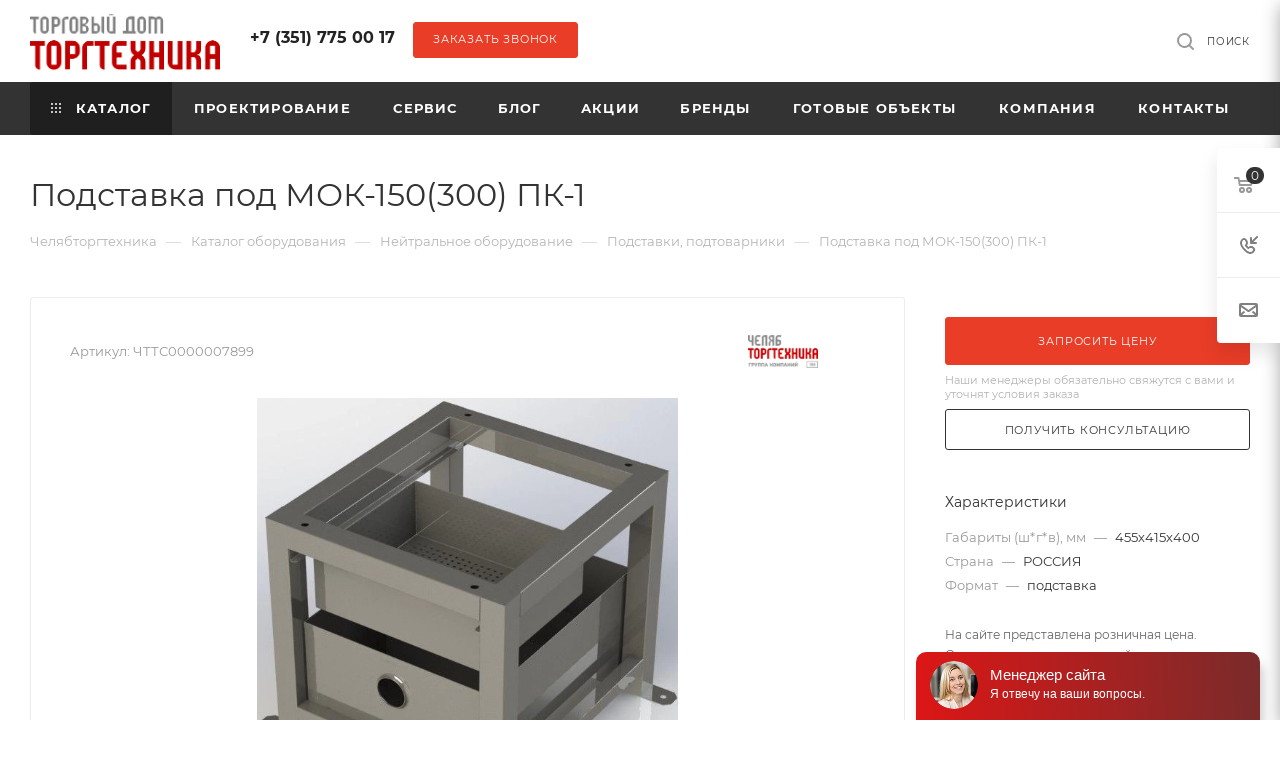

--- FILE ---
content_type: text/html; charset=UTF-8
request_url: https://chtt-trade.ru/catalog/neytralnoe_oborudovanie/podstavki_podtovarniki/4035/
body_size: 70888
content:
<!DOCTYPE html>
<html xmlns="http://www.w3.org/1999/xhtml" xml:lang="ru" lang="ru"  >
<head><link rel="canonical" href="https://chtt-trade.ru/catalog/neytralnoe_oborudovanie/podstavki_podtovarniki/4035/" />
	<title>Подставка под МОК-150(300) ПК-1 купить в Челябинске</title>
	<meta name="viewport" content="initial-scale=1.0, width=device-width, maximum-scale=1" />
	<meta name="HandheldFriendly" content="true" />
	<meta name="yes" content="yes" />
	<meta name="apple-mobile-web-app-status-bar-style" content="black" />
	<meta name="SKYPE_TOOLBAR" content="SKYPE_TOOLBAR_PARSER_COMPATIBLE" />
	<meta http-equiv="Content-Type" content="text/html; charset=UTF-8" />
<meta name="robots" content="index, follow" />
<meta name="keywords" content="подставка под мок-150(300) пк-1, купить, заказать, цена, торгтехника, челябинск" />
<meta name="description" content="Купить подставка под мок-150(300) пк-1 для кухни ресторанов, кафе и предприятия общественного питания по выгодным ценам от ТД Торгтехника. ✅Доставка по России ✅Гарантия производителя ✅Низкие цены ☎️ 8-351-775-00-17." />
<script data-skip-moving="true">(function(w, d, n) {var cl = "bx-core";var ht = d.documentElement;var htc = ht ? ht.className : undefined;if (htc === undefined || htc.indexOf(cl) !== -1){return;}var ua = n.userAgent;if (/(iPad;)|(iPhone;)/i.test(ua)){cl += " bx-ios";}else if (/Windows/i.test(ua)){cl += ' bx-win';}else if (/Macintosh/i.test(ua)){cl += " bx-mac";}else if (/Linux/i.test(ua) && !/Android/i.test(ua)){cl += " bx-linux";}else if (/Android/i.test(ua)){cl += " bx-android";}cl += (/(ipad|iphone|android|mobile|touch)/i.test(ua) ? " bx-touch" : " bx-no-touch");cl += w.devicePixelRatio && w.devicePixelRatio >= 2? " bx-retina": " bx-no-retina";if (/AppleWebKit/.test(ua)){cl += " bx-chrome";}else if (/Opera/.test(ua)){cl += " bx-opera";}else if (/Firefox/.test(ua)){cl += " bx-firefox";}ht.className = htc ? htc + " " + cl : cl;})(window, document, navigator);</script>

<link href="/bitrix/css/aspro.max/notice.css?16641985383623"  rel="stylesheet" />
<link href="/bitrix/js/ui/design-tokens/dist/ui.design-tokens.css?171938733026358"  rel="stylesheet" />
<link href="/bitrix/js/ui/fonts/opensans/ui.font.opensans.css?16702354642555"  rel="stylesheet" />
<link href="/bitrix/js/main/popup/dist/main.popup.bundle.css?176431662031694"  rel="stylesheet" />
<link href="/bitrix/cache/css/s1/aspro_max_custom/page_e62362be580af33713baf10993f67937/page_e62362be580af33713baf10993f67937_v1.css?176968177190829"  rel="stylesheet" />
<link href="/bitrix/cache/css/s1/aspro_max_custom/template_cd082121b2110c4eb109f7da018f8145/template_cd082121b2110c4eb109f7da018f8145_v1.css?17696817711359259"  data-template-style="true" rel="stylesheet" />


<script type="extension/settings" data-extension="currency.currency-core">{"region":"ru"}</script>


<style>.grecaptcha-badge {display: none;}</style>
<link href="/bitrix/templates/aspro_max_custom/css/critical.css?174461245333" data-skip-moving="true" rel="stylesheet">
<meta name="theme-color" content="#333333">
<style>:root{--theme-base-color: #333333;--theme-base-opacity-color: #3333331a;--theme-base-color-lightness:20%;}</style>
<style>html {--theme-page-width: 1348px;--theme-page-width-padding: 30px}</style>
<link href="/bitrix/templates/aspro_max_custom/css/print.css?174461245623580" data-template-style="true" rel="stylesheet" media="print">
                                        <script data-skip-moving="true" src="/bitrix/js/main/jquery/jquery-2.2.4.min.js"></script>
                    <script data-skip-moving="true" src="/bitrix/templates/aspro_max_custom/js/speed.min.js?=1718352196"></script>
<link rel="shortcut icon" href="/favicon.ico" type="image/x-icon" />
<link rel="apple-touch-icon" sizes="180x180" href="/upload/resize_cache/webp/include/apple-touch-icon.webp" />
<meta property="og:description" content="Купить подставка под мок-150(300) пк-1 для кухни ресторанов, кафе и предприятия общественного питания по выгодным ценам от ТД Торгтехника. ✅Доставка по России ✅Гарантия производителя ✅Низкие цены ☎️ 8-351-775-00-17." />
<meta property="og:image" content="https://chtt-trade.ru/upload/iblock/b8d/7zkghayksg9s3kl8c7axud8laj1rk80s.jpg" />
<link rel="image_src" href="https://chtt-trade.ru/upload/iblock/b8d/7zkghayksg9s3kl8c7axud8laj1rk80s.jpg"  />
<meta property="og:title" content="Подставка под МОК-150(300) ПК-1 купить в Челябинске" />
<meta property="og:type" content="website" />
<meta property="og:url" content="https://chtt-trade.ru/catalog/neytralnoe_oborudovanie/podstavki_podtovarniki/4035/" />
				<style>html {--theme-items-gap:32px;--fixed-header:80px;}</style>		<link rel="icon" type="image/png" sizes="32x32" href="/upload/resize_cache/webp/favicon-32x32.webp">
	<link rel="icon" type="image/png" sizes="16x16" href="/upload/resize_cache/webp/favicon-16x16.webp">
	<link rel="manifest" href="/site.webmanifest">
	<link rel="mask-icon" href="/safari-pinned-tab.svg" color="#5bbad5">
	<meta name="msapplication-TileColor" content="#da532c">
	<meta name="theme-color" content="#ffffff">
	<!-- Создание сайта: веб-студия creative.bz  -->
		<meta name="mailru-domain" content="qPXEDmRJskoKOu2Y" />
	<script type="application/ld+json">
		{
		  "@context": "https://schema.org",
		  "@type": "WebSite",
		  "url": "https://chtt-trade.ru/",
		  "potentialAction": {
			"@type": "SearchAction",
			"target": {
			  "@type": "EntryPoint",
			  "urlTemplate": "https://chtt-trade.ru/search/?q={search_term_string}"
			},
		  "query": "required",
			"query-input": "required name=search_term_string"
		  }
		}
	</script>
	<script type="application/ld+json">
		{
		"@context": "https://schema.org",
		"@type": "Organization",     
		  "email": "op@chtt.ru",
		  "name": "ТД «Торгтехника»",
		  "logo":"https://chtt-trade.ru/upload/resize_cache/webp/CMax/40c/5ssb797yrsa7op7o2ckqib60b7baly82.webp",
		  "image":"https://chtt-trade.ru/upload/resize_cache/webp/CMax/40c/5ssb797yrsa7op7o2ckqib60b7baly82.webp",
		  "description": "Торговый дом «Торгтехника», более 15 лет продает качественное профессиональное оборудование для ресторанов, кафе, баров, столовых, а также оказывает комплексные услуги по проектированию, монтажу и сервисному обслуживанию.",
		  "telephone": "+7 (351) 775-00-17",
		  "contactPoint" : [
		  {
		   "@type" : "ContactPoint",
		   "telephone" : "+7 (351) 775-00-17",
		   "contactType" : "отдел продажи"
		  },
		  {
		   "@type" : "ContactPoint",
		   "telephone" : "+7 (351) 775-00-16",
		   "contactType" : "служба сервиса"
		  }],
		"address": {
			"@type": "PostalAddress",
			"streetAddress": "проспект Ленина, 2В",
			"addressLocality": "Челябинск",
			"addressRegion": "Челябинская область",
			"postalCode": "454085",
			"addressCountry": "RU"
			}
		}
	</script>
	<script type="application/ld+json">
	{
		"@context": "http://schema.org/",
		"@type": "LocalBusiness",
		"name": "ТД «Торгтехника»",
		"image": "https://chtt-trade.ru/upload/resize_cache/webp/CMax/40c/5ssb797yrsa7op7o2ckqib60b7baly82.webp",
		"telephone": "+7 (351) 775-00-17",
		"address": {
			"@type": "PostalAddress",
			"streetAddress": "проспект Ленина, 2В",
			"addressLocality": "Челябинск",
			"addressRegion": "Челябинская область",
			"postalCode": "454085",
			"addressCountry": "RU"
		},
		"openingHoursSpecification": [
			{
				"@type": "OpeningHoursSpecification",
				"dayOfWeek": "Понедельник-Пятница",
				"opens": "08:00",
				"closes": "17:00"
			}
		]
	}
	</script>
	<script type="application/ld+json">
			{		
			"@context": "https://schema.org",		
			"@type": "SiteNavigationElement",
			"name": [		
				"Каталог",
				"Проектирование",
				"Сервис",
				"Блог",
				"Акции",
				"Бренды",
				"Готовые объекты",
				"Компания",
				"Контакты"
				],
			"url": [		
				"https://chtt-trade.ru/catalog/",		
				"https://chtt-trade.ru/proektirovanie/",		
				"https://chtt-trade.ru/service/",		
				"https://chtt-trade.ru/blog/",		
				"https://chtt-trade.ru/actions/",		
				"https://chtt-trade.ru/info/brands/",		
				"https://chtt-trade.ru/projects/",
				"https://chtt-trade.ru/company/",
				"https://chtt-trade.ru/contacts/"
				]		
			}
	</script>
</head>
<body class=" site_s1  fill_bg_n catalog-delayed-btn-N theme-default" id="main" data-site="/">
		
	<div id="panel"></div>
	<!--'start_frame_cache_4i19eW'-->
<!--'end_frame_cache_4i19eW'-->				<!--'start_frame_cache_basketitems-component-block'-->												<div id="ajax_basket"></div>
					<!--'end_frame_cache_basketitems-component-block'-->								<div class="cd-modal-bg"></div>
		<script data-skip-moving="true">var solutionName = 'arMaxOptions';</script>
		<script src="/bitrix/templates/aspro_max_custom/js/setTheme.php?site_id=s1&site_dir=/" data-skip-moving="true"></script>
				<div class="wrapper1  header_bgcolored long_header colored_header catalog_page basket_fly fly2 basket_fill_WHITE side_LEFT block_side_NORMAL catalog_icons_N banner_auto with_fast_view mheader-v1 header-v1 header-font-lower_N regions_N title_position_LEFT footer-v1 front-vindex1 mfixed_Y mfixed_view_always title-v3 lazy_N with_phones normal-catalog-img landing-normal big-banners-mobile-slider bottom-icons-panel-N compact-breadcrumbs-N catalog-delayed-btn-N  ">

<div class="mega_fixed_menu scrollblock">
	<div class="maxwidth-theme">
		<svg class="svg svg-close" width="14" height="14" viewBox="0 0 14 14">
		  <path data-name="Rounded Rectangle 568 copy 16" d="M1009.4,953l5.32,5.315a0.987,0.987,0,0,1,0,1.4,1,1,0,0,1-1.41,0L1008,954.4l-5.32,5.315a0.991,0.991,0,0,1-1.4-1.4L1006.6,953l-5.32-5.315a0.991,0.991,0,0,1,1.4-1.4l5.32,5.315,5.31-5.315a1,1,0,0,1,1.41,0,0.987,0.987,0,0,1,0,1.4Z" transform="translate(-1001 -946)"></path>
		</svg>
		<i class="svg svg-close mask arrow"></i>
		<div class="row">
			<div class="col-md-9">
				<div class="left_menu_block">
					<div class="logo_block flexbox flexbox--row align-items-normal">
						<div class="logo">
							<a href="/"><img src="/upload/resize_cache/webp/CMax/35e/kir3gpo9dg3k4qelu74dv3dx6cz79b55.webp" alt="Челябторгтехника" title="Челябторгтехника" data-src="" /></a>						</div>
						<div class="top-description addr">
							<b>Группа компаний Челябторгтехника<span style="color: #000000;"></span></b>						</div>
					</div>
					<div class="search_block">
						<div class="search_wrap">
							<div class="search-block">
												<div class="search-wrapper">
				<div id="title-search_mega_menu">
					<form action="/catalog/" class="search">
						<div class="search-input-div">
							<input class="search-input" id="title-search-input_mega_menu" type="text" name="q" value="" placeholder="Поиск" size="20" maxlength="50" autocomplete="off" />
						</div>
						<div class="search-button-div">
							<button class="btn btn-search" type="submit" name="s" value="Найти"><i class="svg inline  svg-inline-search2" aria-hidden="true" ><svg class="" width="17" height="17" viewBox="0 0 17 17" aria-hidden="true"><path class="cls-1" d="M16.709,16.719a1,1,0,0,1-1.412,0l-3.256-3.287A7.475,7.475,0,1,1,15,7.5a7.433,7.433,0,0,1-1.549,4.518l3.258,3.289A1,1,0,0,1,16.709,16.719ZM7.5,2A5.5,5.5,0,1,0,13,7.5,5.5,5.5,0,0,0,7.5,2Z"></path></svg></i></button>
							<span class="close-block inline-search-hide"><span class="svg svg-close close-icons"></span></span>
						</div>
					</form>
				</div>
			</div>
								</div>
						</div>
					</div>
										<!-- noindex -->

	<div class="burger_menu_wrapper">
		
			<div class="top_link_wrapper">
				<div class="menu-item dropdown catalog wide_menu   active">
					<div class="wrap">
						<a class="dropdown-toggle" href="/catalog/">
							<div class="link-title color-theme-hover">
																	<i class="svg inline  svg-inline-icon_catalog" aria-hidden="true" ><svg xmlns="http://www.w3.org/2000/svg" width="10" height="10" viewBox="0 0 10 10"><path  data-name="Rounded Rectangle 969 copy 7" class="cls-1" d="M644,76a1,1,0,1,1-1,1A1,1,0,0,1,644,76Zm4,0a1,1,0,1,1-1,1A1,1,0,0,1,648,76Zm4,0a1,1,0,1,1-1,1A1,1,0,0,1,652,76Zm-8,4a1,1,0,1,1-1,1A1,1,0,0,1,644,80Zm4,0a1,1,0,1,1-1,1A1,1,0,0,1,648,80Zm4,0a1,1,0,1,1-1,1A1,1,0,0,1,652,80Zm-8,4a1,1,0,1,1-1,1A1,1,0,0,1,644,84Zm4,0a1,1,0,1,1-1,1A1,1,0,0,1,648,84Zm4,0a1,1,0,1,1-1,1A1,1,0,0,1,652,84Z" transform="translate(-643 -76)"/></svg></i>																Каталог							</div>
						</a>
													<span class="tail"></span>
							<div class="burger-dropdown-menu row">
								<div class="menu-wrapper" >
									
																														<div class="col-md-4 dropdown-submenu  has_img">
																						<a href="/catalog/linii_razdachi/" class="color-theme-hover" title="Линии раздачи">
												<span class="name option-font-bold">Линии раздачи</span>
											</a>
																								<div class="burger-dropdown-menu toggle_menu">
																																									<div class="menu-item   ">
															<a href="/catalog/linii_razdachi/filin/" title="FILIN">
																<span class="name color-theme-hover">FILIN</span>
															</a>
																													</div>
																																									<div class="menu-item   ">
															<a href="/catalog/linii_razdachi/capital/" title="CAPITAL">
																<span class="name color-theme-hover">CAPITAL</span>
															</a>
																													</div>
																																									<div class="menu-item   ">
															<a href="/catalog/linii_razdachi/case/" title="CASE">
																<span class="name color-theme-hover">CASE</span>
															</a>
																													</div>
																																									<div class="menu-item   ">
															<a href="/catalog/linii_razdachi/city/" title="CITY">
																<span class="name color-theme-hover">CITY</span>
															</a>
																													</div>
																									</div>
																					</div>
									
																														<div class="col-md-4 dropdown-submenu  has_img">
																						<a href="/catalog/shvedskie_stoly/" class="color-theme-hover" title="Шведские столы">
												<span class="name option-font-bold">Шведские столы</span>
											</a>
																								<div class="burger-dropdown-menu toggle_menu">
																																									<div class="menu-item   ">
															<a href="/catalog/shvedskie_stoly/capital2/" title="CAPITAL">
																<span class="name color-theme-hover">CAPITAL</span>
															</a>
																													</div>
																																									<div class="menu-item   ">
															<a href="/catalog/shvedskie_stoly/furshet/" title="FURSHET">
																<span class="name color-theme-hover">FURSHET</span>
															</a>
																													</div>
																																									<div class="menu-item   ">
															<a href="/catalog/shvedskie_stoly/new/" title="FILIN">
																<span class="name color-theme-hover">FILIN</span>
															</a>
																													</div>
																									</div>
																					</div>
									
																														<div class="col-md-4   has_img">
																						<a href="/catalog/drop_in/" class="color-theme-hover" title="Встраиваемая линия раздачи">
												<span class="name option-font-bold">Встраиваемая линия раздачи</span>
											</a>
																					</div>
									
																														<div class="col-md-4 dropdown-submenu  has_img">
																						<a href="/catalog/konditerskaya_liniya_crystal/" class="color-theme-hover" title="Кондитерские линии Refettorio">
												<span class="name option-font-bold">Кондитерские линии Refettorio</span>
											</a>
																								<div class="burger-dropdown-menu toggle_menu">
																																									<div class="menu-item   ">
															<a href="/catalog/konditerskaya_liniya_crystal/vitriny_konditerskie/" title="Витрины кондитерские Crystal">
																<span class="name color-theme-hover">Витрины кондитерские Crystal</span>
															</a>
																													</div>
																																									<div class="menu-item   ">
															<a href="/catalog/konditerskaya_liniya_crystal/prilavki_konfetnye/" title="Прилавки конфетные Crystal">
																<span class="name color-theme-hover">Прилавки конфетные Crystal</span>
															</a>
																													</div>
																																									<div class="menu-item   ">
															<a href="/catalog/konditerskaya_liniya_crystal/konditerskie-vitriny-fortuna/" title="Витрины кондитерские Фортуна">
																<span class="name color-theme-hover">Витрины кондитерские Фортуна</span>
															</a>
																													</div>
																									</div>
																					</div>
									
																														<div class="col-md-4   has_img">
																						<a href="/catalog/novaya_energiya_induktsionnoe_oborudovanie/" class="color-theme-hover" title="Новая Энергия (индукционное оборудование)">
												<span class="name option-font-bold">Новая Энергия (индукционное оборудование)</span>
											</a>
																					</div>
									
																														<div class="col-md-4 dropdown-submenu  has_img">
																						<a href="/catalog/teplovoe_oborudovanie/" class="color-theme-hover" title="Тепловое оборудование">
												<span class="name option-font-bold">Тепловое оборудование</span>
											</a>
																								<div class="burger-dropdown-menu toggle_menu">
																																									<div class="menu-item   ">
															<a href="/catalog/teplovoe_oborudovanie/parokonvektomaty/" title="Пароконвектоматы">
																<span class="name color-theme-hover">Пароконвектоматы</span>
															</a>
																													</div>
																																									<div class="menu-item   ">
															<a href="/catalog/teplovoe_oborudovanie/plity/" title="Плиты">
																<span class="name color-theme-hover">Плиты</span>
															</a>
																													</div>
																																									<div class="menu-item   ">
															<a href="/catalog/teplovoe_oborudovanie/induktsionnye_plity/" title="Индукционные плиты">
																<span class="name color-theme-hover">Индукционные плиты</span>
															</a>
																													</div>
																																									<div class="menu-item   ">
															<a href="/catalog/teplovoe_oborudovanie/zharochnye_shkafy/" title="Жарочные шкафы">
																<span class="name color-theme-hover">Жарочные шкафы</span>
															</a>
																													</div>
																																									<div class="menu-item   ">
															<a href="/catalog/teplovoe_oborudovanie/elektroskovorody/" title="Электросковороды">
																<span class="name color-theme-hover">Электросковороды</span>
															</a>
																													</div>
																																									<div class="menu-item   ">
															<a href="/catalog/teplovoe_oborudovanie/kotly/" title="Котлы">
																<span class="name color-theme-hover">Котлы</span>
															</a>
																													</div>
																																									<div class="menu-item   ">
															<a href="/catalog/teplovoe_oborudovanie/zharochnye_poverkhnosti/" title="Жарочные поверхности">
																<span class="name color-theme-hover">Жарочные поверхности</span>
															</a>
																													</div>
																																									<div class="menu-item   ">
															<a href="/catalog/teplovoe_oborudovanie/frityurnitsy/" title="Фритюрницы">
																<span class="name color-theme-hover">Фритюрницы</span>
															</a>
																													</div>
																																									<div class="menu-item   ">
															<a href="/catalog/teplovoe_oborudovanie/elektrovarki/" title="Электроварки">
																<span class="name color-theme-hover">Электроварки</span>
															</a>
																													</div>
																																									<div class="menu-item   ">
															<a href="/catalog/teplovoe_oborudovanie/koptilni/" title="Коптильни">
																<span class="name color-theme-hover">Коптильни</span>
															</a>
																													</div>
																																									<div class="menu-item collapsed  ">
															<a href="/catalog/teplovoe_oborudovanie/marmity/" title="Мармиты">
																<span class="name color-theme-hover">Мармиты</span>
															</a>
																													</div>
																																									<div class="menu-item collapsed  ">
															<a href="/catalog/teplovoe_oborudovanie/mikrovolnovye_pechi/" title="Микроволновые печи">
																<span class="name color-theme-hover">Микроволновые печи</span>
															</a>
																													</div>
																									</div>
																					</div>
									
																														<div class="col-md-4 dropdown-submenu  has_img">
																						<a href="/catalog/kholodilnoe_oborudovanie/" class="color-theme-hover" title="Холодильное оборудование">
												<span class="name option-font-bold">Холодильное оборудование</span>
											</a>
																								<div class="burger-dropdown-menu toggle_menu">
																																									<div class="menu-item   ">
															<a href="/catalog/kholodilnoe_oborudovanie/shkafy_kholodilnye/" title="Шкафы холодильные">
																<span class="name color-theme-hover">Шкафы холодильные</span>
															</a>
																													</div>
																																									<div class="menu-item   ">
															<a href="/catalog/kholodilnoe_oborudovanie/stoly_kholodilnye/" title="Столы холодильные">
																<span class="name color-theme-hover">Столы холодильные</span>
															</a>
																													</div>
																																									<div class="menu-item   ">
															<a href="/catalog/kholodilnoe_oborudovanie/kamery_kholodilnye/" title="Камеры холодильные">
																<span class="name color-theme-hover">Камеры холодильные</span>
															</a>
																													</div>
																																									<div class="menu-item   ">
															<a href="/catalog/kholodilnoe_oborudovanie/agregaty_split_sistemy_monobloki/" title="Агрегаты, сплит-системы, моноблоки">
																<span class="name color-theme-hover">Агрегаты, сплит-системы, моноблоки</span>
															</a>
																													</div>
																																									<div class="menu-item   ">
															<a href="/catalog/kholodilnoe_oborudovanie/ldogeneratory/" title="Льдогенераторы">
																<span class="name color-theme-hover">Льдогенераторы</span>
															</a>
																													</div>
																																									<div class="menu-item   ">
															<a href="/catalog/kholodilnoe_oborudovanie/shkafy_shokovoy_zamorozki/" title="Шкафы шоковой заморозки">
																<span class="name color-theme-hover">Шкафы шоковой заморозки</span>
															</a>
																													</div>
																																									<div class="menu-item   ">
															<a href="/catalog/kholodilnoe_oborudovanie/vitriny_kholodilnye/" title="Витрины холодильные">
																<span class="name color-theme-hover">Витрины холодильные</span>
															</a>
																													</div>
																																									<div class="menu-item   ">
															<a href="/catalog/kholodilnoe_oborudovanie/gorki_kholodilnye/" title="Горки холодильные">
																<span class="name color-theme-hover">Горки холодильные</span>
															</a>
																													</div>
																																									<div class="menu-item   ">
															<a href="/catalog/kholodilnoe_oborudovanie/frizery_dlya_morozhenogo/" title="Фризеры для мороженого">
																<span class="name color-theme-hover">Фризеры для мороженого</span>
															</a>
																													</div>
																																									<div class="menu-item   ">
															<a href="/catalog/kholodilnoe_oborudovanie/lari_i_bonety/" title="Лари и Бонеты">
																<span class="name color-theme-hover">Лари и Бонеты</span>
															</a>
																													</div>
																									</div>
																					</div>
									
																														<div class="col-md-4 dropdown-submenu  has_img">
																						<a href="/catalog/elektromekhanicheskoe_oborudovanie/" class="color-theme-hover" title="Электромеханическое оборудование">
												<span class="name option-font-bold">Электромеханическое оборудование</span>
											</a>
																								<div class="burger-dropdown-menu toggle_menu">
																																									<div class="menu-item   ">
															<a href="/catalog/elektromekhanicheskoe_oborudovanie/ovoshcherezki/" title="Овощерезки">
																<span class="name color-theme-hover">Овощерезки</span>
															</a>
																													</div>
																																									<div class="menu-item   ">
															<a href="/catalog/elektromekhanicheskoe_oborudovanie/kartofelechistki_ovoshchechistki/" title="Картофелечистки, овощечистки">
																<span class="name color-theme-hover">Картофелечистки, овощечистки</span>
															</a>
																													</div>
																																									<div class="menu-item   ">
															<a href="/catalog/elektromekhanicheskoe_oborudovanie/ukm/" title="УКМ">
																<span class="name color-theme-hover">УКМ</span>
															</a>
																													</div>
																																									<div class="menu-item   ">
															<a href="/catalog/elektromekhanicheskoe_oborudovanie/myasorubki_tenderayzery/" title="Мясорубки, тендерайзеры">
																<span class="name color-theme-hover">Мясорубки, тендерайзеры</span>
															</a>
																													</div>
																																									<div class="menu-item   ">
															<a href="/catalog/elektromekhanicheskoe_oborudovanie/miksery_blendery/" title="Миксеры, блендеры">
																<span class="name color-theme-hover">Миксеры, блендеры</span>
															</a>
																													</div>
																																									<div class="menu-item   ">
															<a href="/catalog/elektromekhanicheskoe_oborudovanie/slaysery/" title="Слайсеры">
																<span class="name color-theme-hover">Слайсеры</span>
															</a>
																													</div>
																																									<div class="menu-item   ">
															<a href="/catalog/elektromekhanicheskoe_oborudovanie/kuttery/" title="Куттеры">
																<span class="name color-theme-hover">Куттеры</span>
															</a>
																													</div>
																																									<div class="menu-item   ">
															<a href="/catalog/elektromekhanicheskoe_oborudovanie/shpritsy/" title="Шприцы">
																<span class="name color-theme-hover">Шприцы</span>
															</a>
																													</div>
																																									<div class="menu-item   ">
															<a href="/catalog/elektromekhanicheskoe_oborudovanie/khleborezki_lapsherezki/" title="Хлеборезки, лапшерезки">
																<span class="name color-theme-hover">Хлеборезки, лапшерезки</span>
															</a>
																													</div>
																																									<div class="menu-item   ">
															<a href="/catalog/elektromekhanicheskoe_oborudovanie/pily/" title="Пилы">
																<span class="name color-theme-hover">Пилы</span>
															</a>
																													</div>
																																									<div class="menu-item collapsed  ">
															<a href="/catalog/elektromekhanicheskoe_oborudovanie/terki_dlya_syra/" title="Терки для сыра">
																<span class="name color-theme-hover">Терки для сыра</span>
															</a>
																													</div>
																									</div>
																					</div>
									
																														<div class="col-md-4 dropdown-submenu  has_img">
																						<a href="/catalog/posudomoechnye_mashiny/" class="color-theme-hover" title="Посудомоечные машины">
												<span class="name option-font-bold">Посудомоечные машины</span>
											</a>
																								<div class="burger-dropdown-menu toggle_menu">
																																									<div class="menu-item   ">
															<a href="/catalog/posudomoechnye_mashiny/kupolnye/" title="Купольные">
																<span class="name color-theme-hover">Купольные</span>
															</a>
																													</div>
																																									<div class="menu-item   ">
															<a href="/catalog/posudomoechnye_mashiny/frontalnye/" title="Фронтальные">
																<span class="name color-theme-hover">Фронтальные</span>
															</a>
																													</div>
																																									<div class="menu-item   ">
															<a href="/catalog/posudomoechnye_mashiny/tunnelnye/" title="Туннельные">
																<span class="name color-theme-hover">Туннельные</span>
															</a>
																													</div>
																																									<div class="menu-item   ">
															<a href="/catalog/posudomoechnye_mashiny/kotlovye/" title="Котловые">
																<span class="name color-theme-hover">Котловые</span>
															</a>
																													</div>
																									</div>
																					</div>
									
																														<div class="col-md-4 dropdown-submenu  has_img">
																						<a href="/catalog/prachechnoe_oborudovanie/" class="color-theme-hover" title="Прачечное оборудование">
												<span class="name option-font-bold">Прачечное оборудование</span>
											</a>
																								<div class="burger-dropdown-menu toggle_menu">
																																									<div class="menu-item   ">
															<a href="/catalog/prachechnoe_oborudovanie/stiralnye_mashiny/" title="Стиральные машины">
																<span class="name color-theme-hover">Стиральные машины</span>
															</a>
																													</div>
																																									<div class="menu-item   ">
															<a href="/catalog/prachechnoe_oborudovanie/sushilnye_mashiny/" title="Сушильные машины">
																<span class="name color-theme-hover">Сушильные машины</span>
															</a>
																													</div>
																																									<div class="menu-item   ">
															<a href="/catalog/prachechnoe_oborudovanie/tsentrifugi/" title="Центрифуги">
																<span class="name color-theme-hover">Центрифуги</span>
															</a>
																													</div>
																																									<div class="menu-item   ">
															<a href="/catalog/prachechnoe_oborudovanie/gladilnye_katki/" title="Гладильные катки">
																<span class="name color-theme-hover">Гладильные катки</span>
															</a>
																													</div>
																									</div>
																					</div>
									
																														<div class="col-md-4 dropdown-submenu active has_img">
																						<a href="/catalog/neytralnoe_oborudovanie/" class="color-theme-hover" title="Нейтральное оборудование">
												<span class="name option-font-bold">Нейтральное оборудование</span>
											</a>
																								<div class="burger-dropdown-menu toggle_menu">
																																									<div class="menu-item   ">
															<a href="/catalog/neytralnoe_oborudovanie/vanny_moechnye/" title="Ванны моечные">
																<span class="name color-theme-hover">Ванны моечные</span>
															</a>
																													</div>
																																									<div class="menu-item   active">
															<a href="/catalog/neytralnoe_oborudovanie/podstavki_podtovarniki/" title="Подставки, подтоварники">
																<span class="name color-theme-hover">Подставки, подтоварники</span>
															</a>
																													</div>
																																									<div class="menu-item   ">
															<a href="/catalog/neytralnoe_oborudovanie/zonty_ventilyatsionnye/" title="Зонты вентиляционные">
																<span class="name color-theme-hover">Зонты вентиляционные</span>
															</a>
																													</div>
																																									<div class="menu-item   ">
															<a href="/catalog/neytralnoe_oborudovanie/stoly_proizvodstvennye_i_spetsializirovannye/" title="Столы производственные и специализированные">
																<span class="name color-theme-hover">Столы производственные и специализированные</span>
															</a>
																													</div>
																																									<div class="menu-item   ">
															<a href="/catalog/neytralnoe_oborudovanie/stellazhi/" title="Стеллажи">
																<span class="name color-theme-hover">Стеллажи</span>
															</a>
																													</div>
																																									<div class="menu-item   ">
															<a href="/catalog/neytralnoe_oborudovanie/telezhki/" title="Тележки">
																<span class="name color-theme-hover">Тележки</span>
															</a>
																													</div>
																																									<div class="menu-item   ">
															<a href="/catalog/neytralnoe_oborudovanie/shkafy/" title="Шкафы">
																<span class="name color-theme-hover">Шкафы</span>
															</a>
																													</div>
																									</div>
																					</div>
									
																														<div class="col-md-4 dropdown-submenu  has_img">
																						<a href="/catalog/khlebopekarnoe_oborudovanie/" class="color-theme-hover" title="Хлебопекарное оборудование">
												<span class="name option-font-bold">Хлебопекарное оборудование</span>
											</a>
																								<div class="burger-dropdown-menu toggle_menu">
																																									<div class="menu-item   ">
															<a href="/catalog/khlebopekarnoe_oborudovanie/pechi_konvektsionnye/" title="Печи конвекционные">
																<span class="name color-theme-hover">Печи конвекционные</span>
															</a>
																													</div>
																																									<div class="menu-item   ">
															<a href="/catalog/khlebopekarnoe_oborudovanie/shkafy_rasstoechnye/" title="Шкафы расстоечные">
																<span class="name color-theme-hover">Шкафы расстоечные</span>
															</a>
																													</div>
																																									<div class="menu-item   ">
															<a href="/catalog/khlebopekarnoe_oborudovanie/testomesy/" title="Тестомесы">
																<span class="name color-theme-hover">Тестомесы</span>
															</a>
																													</div>
																																									<div class="menu-item   ">
															<a href="/catalog/khlebopekarnoe_oborudovanie/miksery_planetarnye/" title="Миксеры планетарные">
																<span class="name color-theme-hover">Миксеры планетарные</span>
															</a>
																													</div>
																																									<div class="menu-item   ">
															<a href="/catalog/khlebopekarnoe_oborudovanie/mukoproseivateli/" title="Мукопросеиватели">
																<span class="name color-theme-hover">Мукопросеиватели</span>
															</a>
																													</div>
																																									<div class="menu-item   ">
															<a href="/catalog/khlebopekarnoe_oborudovanie/pechi_dlya_pitstsy/" title="Печи для пиццы">
																<span class="name color-theme-hover">Печи для пиццы</span>
															</a>
																													</div>
																																									<div class="menu-item   ">
															<a href="/catalog/khlebopekarnoe_oborudovanie/testoraskatki/" title="Тестораскатки">
																<span class="name color-theme-hover">Тестораскатки</span>
															</a>
																													</div>
																																									<div class="menu-item   ">
															<a href="/catalog/khlebopekarnoe_oborudovanie/pechi_podovye/" title="Печи подовые">
																<span class="name color-theme-hover">Печи подовые</span>
															</a>
																													</div>
																																									<div class="menu-item   ">
															<a href="/catalog/khlebopekarnoe_oborudovanie/pechi_rotatsionnye/" title="Печи ротационные">
																<span class="name color-theme-hover">Печи ротационные</span>
															</a>
																													</div>
																									</div>
																					</div>
									
																														<div class="col-md-4 dropdown-submenu  has_img">
																						<a href="/catalog/vesovoe_oborudovanie_i_upakovka/" class="color-theme-hover" title="Весовое оборудование и упаковка">
												<span class="name option-font-bold">Весовое оборудование и упаковка</span>
											</a>
																								<div class="burger-dropdown-menu toggle_menu">
																																									<div class="menu-item   ">
															<a href="/catalog/vesovoe_oborudovanie_i_upakovka/vesy_laboratornye/" title="Весы лабораторные">
																<span class="name color-theme-hover">Весы лабораторные</span>
															</a>
																													</div>
																																									<div class="menu-item   ">
															<a href="/catalog/vesovoe_oborudovanie_i_upakovka/vesy_tovarnye/" title="Весы товарные">
																<span class="name color-theme-hover">Весы товарные</span>
															</a>
																													</div>
																																									<div class="menu-item   ">
															<a href="/catalog/vesovoe_oborudovanie_i_upakovka/vakuumnye_upakovshchiki/" title="Вакуумные упаковщики">
																<span class="name color-theme-hover">Вакуумные упаковщики</span>
															</a>
																													</div>
																																									<div class="menu-item   ">
															<a href="/catalog/vesovoe_oborudovanie_i_upakovka/apparaty_termoupakovochnye/" title="Аппараты термоупаковочные">
																<span class="name color-theme-hover">Аппараты термоупаковочные</span>
															</a>
																													</div>
																																									<div class="menu-item   ">
															<a href="/catalog/vesovoe_oborudovanie_i_upakovka/sshivateli_paketov/" title="Запайщик пакетов">
																<span class="name color-theme-hover">Запайщик пакетов</span>
															</a>
																													</div>
																									</div>
																					</div>
									
																														<div class="col-md-4 dropdown-submenu  has_img">
																						<a href="/catalog/barnoe_oborudovanie/" class="color-theme-hover" title="Барное оборудование">
												<span class="name option-font-bold">Барное оборудование</span>
											</a>
																								<div class="burger-dropdown-menu toggle_menu">
																																									<div class="menu-item   ">
															<a href="/catalog/barnoe_oborudovanie/blendery/" title="Блендеры">
																<span class="name color-theme-hover">Блендеры</span>
															</a>
																													</div>
																																									<div class="menu-item   ">
															<a href="/catalog/barnoe_oborudovanie/miksery_dlya_molochnykh_kokteyley/" title="Миксеры для молочных коктейлей">
																<span class="name color-theme-hover">Миксеры для молочных коктейлей</span>
															</a>
																													</div>
																																									<div class="menu-item   ">
															<a href="/catalog/barnoe_oborudovanie/sokovyzhimalki/" title="Соковыжималки">
																<span class="name color-theme-hover">Соковыжималки</span>
															</a>
																													</div>
																																									<div class="menu-item   ">
															<a href="/catalog/barnoe_oborudovanie/blinnitsi/" title="Блинницы">
																<span class="name color-theme-hover">Блинницы</span>
															</a>
																													</div>
																																									<div class="menu-item   ">
															<a href="/catalog/barnoe_oborudovanie/cheburechnitsi/" title="Чебуречницы">
																<span class="name color-theme-hover">Чебуречницы</span>
															</a>
																													</div>
																																									<div class="menu-item   ">
															<a href="/catalog/barnoe_oborudovanie/oborudovanie-dlya-khot-dogov/" title="Оборудование для хот-догов">
																<span class="name color-theme-hover">Оборудование для хот-догов</span>
															</a>
																													</div>
																																									<div class="menu-item   ">
															<a href="/catalog/barnoe_oborudovanie/vafelnitsi/" title="Вафельницы">
																<span class="name color-theme-hover">Вафельницы</span>
															</a>
																													</div>
																																									<div class="menu-item   ">
															<a href="/catalog/barnoe_oborudovanie/kofemashiny_kofemolki/" title="Кофемашины, кофемолки">
																<span class="name color-theme-hover">Кофемашины, кофемолки</span>
															</a>
																													</div>
																																									<div class="menu-item   ">
															<a href="/catalog/barnoe_oborudovanie/sokookhladiteli/" title="Сокоохладители">
																<span class="name color-theme-hover">Сокоохладители</span>
															</a>
																													</div>
																																									<div class="menu-item   ">
															<a href="/catalog/barnoe_oborudovanie/kipyatilniki/" title="Кипятильники">
																<span class="name color-theme-hover">Кипятильники</span>
															</a>
																													</div>
																																									<div class="menu-item collapsed  ">
															<a href="/catalog/barnoe_oborudovanie/teplovye_vitrini/" title="Тепловые витрины">
																<span class="name color-theme-hover">Тепловые витрины</span>
															</a>
																													</div>
																																									<div class="menu-item collapsed  ">
															<a href="/catalog/barnoe_oborudovanie/frityurnitsy-dlya-sosisok-v-teste/" title="Фритюрницы для сосисок в тесте">
																<span class="name color-theme-hover">Фритюрницы для сосисок в тесте</span>
															</a>
																													</div>
																																									<div class="menu-item collapsed  ">
															<a href="/catalog/barnoe_oborudovanie/vodoumyagchitel/" title="Водоумягчитель">
																<span class="name color-theme-hover">Водоумягчитель</span>
															</a>
																													</div>
																									</div>
																					</div>
									
																														<div class="col-md-4 dropdown-submenu  has_img">
																						<a href="/catalog/kukhonnyy_inventar_i_posuda/" class="color-theme-hover" title="Кухонный инвентарь и посуда">
												<span class="name option-font-bold">Кухонный инвентарь и посуда</span>
											</a>
																								<div class="burger-dropdown-menu toggle_menu">
																																									<div class="menu-item   ">
															<a href="/catalog/kukhonnyy_inventar_i_posuda/kastryuli/" title="Кастрюли">
																<span class="name color-theme-hover">Кастрюли</span>
															</a>
																													</div>
																																									<div class="menu-item   ">
															<a href="/catalog/kukhonnyy_inventar_i_posuda/skovorody/" title="Сковороды">
																<span class="name color-theme-hover">Сковороды</span>
															</a>
																													</div>
																																									<div class="menu-item   ">
															<a href="/catalog/kukhonnyy_inventar_i_posuda/podnosy/" title="Подносы">
																<span class="name color-theme-hover">Подносы</span>
															</a>
																													</div>
																																									<div class="menu-item   ">
															<a href="/catalog/kukhonnyy_inventar_i_posuda/doski/" title="Доски">
																<span class="name color-theme-hover">Доски</span>
															</a>
																													</div>
																									</div>
																					</div>
									
																														<div class="col-md-4   has_img">
																						<a href="/catalog/zapchasti/" class="color-theme-hover" title="Запчасти">
												<span class="name option-font-bold">Запчасти</span>
											</a>
																					</div>
																	</div>
							</div>
											</div>
				</div>
			</div>
					
		<div class="bottom_links_wrapper row">
								<div class="menu-item col-md-4 unvisible    ">
					<div class="wrap">
						<a class="" href="/proektirovanie/">
							<div class="link-title color-theme-hover">
																Проектирование							</div>
						</a>
											</div>
				</div>
								<div class="menu-item col-md-4 unvisible    ">
					<div class="wrap">
						<a class="" href="/service/">
							<div class="link-title color-theme-hover">
																Сервис							</div>
						</a>
											</div>
				</div>
								<div class="menu-item col-md-4 unvisible dropdown   ">
					<div class="wrap">
						<a class="dropdown-toggle" href="/blog/">
							<div class="link-title color-theme-hover">
																Блог							</div>
						</a>
													<span class="tail"></span>
							<div class="burger-dropdown-menu">
								<div class="menu-wrapper" >
									
																														<div class="  ">
																						<a href="/blog/interesnoe/" class="color-theme-hover" title="Интересное">
												<span class="name option-font-bold">Интересное</span>
											</a>
																					</div>
									
																														<div class="  ">
																						<a href="/blog/company/" class="color-theme-hover" title="О нас">
												<span class="name option-font-bold">О нас</span>
											</a>
																					</div>
									
																														<div class="  ">
																						<a href="/blog/poleznoe/" class="color-theme-hover" title="Полезное">
												<span class="name option-font-bold">Полезное</span>
											</a>
																					</div>
																	</div>
							</div>
											</div>
				</div>
								<div class="menu-item col-md-4 unvisible    ">
					<div class="wrap">
						<a class="" href="/actions/">
							<div class="link-title color-theme-hover">
																Акции							</div>
						</a>
											</div>
				</div>
								<div class="menu-item col-md-4 unvisible    ">
					<div class="wrap">
						<a class="" href="/info/brands/">
							<div class="link-title color-theme-hover">
																Бренды							</div>
						</a>
											</div>
				</div>
								<div class="menu-item col-md-4 unvisible dropdown   ">
					<div class="wrap">
						<a class="dropdown-toggle" href="/projects/">
							<div class="link-title color-theme-hover">
																Готовые объекты							</div>
						</a>
													<span class="tail"></span>
							<div class="burger-dropdown-menu">
								<div class="menu-wrapper" >
									
																														<div class="dropdown-submenu  ">
																						<a href="/projects/sanatorii/" class="color-theme-hover" title="Санаторий">
												<span class="name option-font-bold">Санаторий</span>
											</a>
																								<div class="burger-dropdown-menu with_padding toggle_menu">
																																									<div class="menu-item   ">
															<a href="/projects/sanatorii/linii-pitaniya-dlya-sanatoriya-berezki/" title="Санаторий-профилакторий «Березки»">
																<span class="name color-theme-hover">Санаторий-профилакторий «Березки»</span>
															</a>
																													</div>
																																									<div class="menu-item   ">
															<a href="/projects/sanatorii/shvedskie-stoly-dlya-uots-iksha/" title="Учебно-оздоровительный центр «Икша»">
																<span class="name color-theme-hover">Учебно-оздоровительный центр «Икша»</span>
															</a>
																													</div>
																																									<div class="menu-item   ">
															<a href="/projects/sanatorii/liniya-razdachi-dlya-sanatoriya-obukhovskiy/" title="Санаторий «Обуховский»">
																<span class="name color-theme-hover">Санаторий «Обуховский»</span>
															</a>
																													</div>
																																									<div class="menu-item   ">
															<a href="/projects/sanatorii/liniya-shvedskikh-stolov-dlya-sanatoriya-voronovo/" title="Санаторий «Вороново»">
																<span class="name color-theme-hover">Санаторий «Вороново»</span>
															</a>
																													</div>
																									</div>
																					</div>
									
																														<div class="dropdown-submenu  ">
																						<a href="/projects/stolovye/" class="color-theme-hover" title="Столовая">
												<span class="name option-font-bold">Столовая</span>
											</a>
																								<div class="burger-dropdown-menu with_padding toggle_menu">
																																									<div class="menu-item   ">
															<a href="/projects/stolovye/stolovaya-zavoda-chelyabtorgtekhnika-g-chelyabinsk/" title="Столовая завода Челябторгтехника">
																<span class="name color-theme-hover">Столовая завода Челябторгтехника</span>
															</a>
																													</div>
																																									<div class="menu-item   ">
															<a href="/projects/stolovye/stolovaya-zavodoupravleniya-g-chelyabinsk/" title="Столовая заводоуправления ЧЭМК">
																<span class="name color-theme-hover">Столовая заводоуправления ЧЭМК</span>
															</a>
																													</div>
																																									<div class="menu-item   ">
															<a href="/projects/stolovye/stolovaya-gk-yuzhuralzoloto-zapadnyy-kurasan-chelyabinskaya-oblast/" title="Столовая ГК «Южуралзолото», Западный Курасан">
																<span class="name color-theme-hover">Столовая ГК «Южуралзолото», Западный Курасан</span>
															</a>
																													</div>
																																									<div class="menu-item   ">
															<a href="/projects/stolovye/kulinariya-stolovaya-uralskie-pelmeni-chicherina-38v/" title="Кулинария-столовая «Уральские пельмени»">
																<span class="name color-theme-hover">Кулинария-столовая «Уральские пельмени»</span>
															</a>
																													</div>
																																									<div class="menu-item   ">
															<a href="/projects/stolovye/stolovaya-liniya-razdachi-city-g-chelyabinsk/" title="Столовая «Stolovaya»">
																<span class="name color-theme-hover">Столовая «Stolovaya»</span>
															</a>
																													</div>
																																									<div class="menu-item   ">
															<a href="/projects/stolovye/stolovaya-pri-krupnom-promyshlennom-predpriyatii/" title="Столовая при крупном промышленном предприятии">
																<span class="name color-theme-hover">Столовая при крупном промышленном предприятии</span>
															</a>
																													</div>
																																									<div class="menu-item   ">
															<a href="/projects/stolovye/osnashchenie-stolovoy-patriot-gorod-ekaterinburg/" title="Столовая «Патриот»">
																<span class="name color-theme-hover">Столовая «Патриот»</span>
															</a>
																													</div>
																																									<div class="menu-item   ">
															<a href="/projects/stolovye/osnashchenie-stolovoy-kulinarii-nasha/" title="Столовая-кулинария «Наша»">
																<span class="name color-theme-hover">Столовая-кулинария «Наша»</span>
															</a>
																													</div>
																																									<div class="menu-item   ">
															<a href="/projects/stolovye/stolovaya-magnezit-gorod-satka/" title="Столовая компании «Магнезит»">
																<span class="name color-theme-hover">Столовая компании «Магнезит»</span>
															</a>
																													</div>
																																									<div class="menu-item   ">
															<a href="/projects/stolovye/stolovaya-dlya-gk-yuzhuralzoloto-gorod-plast/" title="Столовая ГК «Южуралзолото»">
																<span class="name color-theme-hover">Столовая ГК «Южуралзолото»</span>
															</a>
																													</div>
																									</div>
																					</div>
									
																														<div class="dropdown-submenu  ">
																						<a href="/projects/kafe/" class="color-theme-hover" title="Кафе">
												<span class="name option-font-bold">Кафе</span>
											</a>
																								<div class="burger-dropdown-menu with_padding toggle_menu">
																																									<div class="menu-item   ">
															<a href="/projects/kafe/osnashchenie-kafe-v-fitnes-tsentre/" title="Кафе в фитнес-центре «Citrus Fitness»">
																<span class="name color-theme-hover">Кафе в фитнес-центре «Citrus Fitness»</span>
															</a>
																													</div>
																																									<div class="menu-item   ">
															<a href="/projects/kafe/seli-seli-g-chelyabinsk/" title="Гастротека Сели-Съели">
																<span class="name color-theme-hover">Гастротека Сели-Съели</span>
															</a>
																													</div>
																																									<div class="menu-item   ">
															<a href="/projects/kafe/pelmennaya-uralskie-pelmeni-na-fudkorte-tk-fiesta/" title="Пельменная «Уральские пельмени» на фудкорте">
																<span class="name color-theme-hover">Пельменная «Уральские пельмени» на фудкорте</span>
															</a>
																													</div>
																																									<div class="menu-item   ">
															<a href="/projects/kafe/osnashchenie-torgovogo-zala-kafe-pingvin-2022-god/" title="Торговый зал кафе «Пингвин» (2020 год)">
																<span class="name color-theme-hover">Торговый зал кафе «Пингвин» (2020 год)</span>
															</a>
																													</div>
																																									<div class="menu-item   ">
															<a href="/projects/kafe/osnashchenie-torgovogo-zala-kafe-pingvin-g-miass-chelyabinskaya-oblast/" title="Торговый зал кафе «Пингвин» (2022 год)">
																<span class="name color-theme-hover">Торговый зал кафе «Пингвин» (2022 год)</span>
															</a>
																													</div>
																																									<div class="menu-item   ">
															<a href="/projects/kafe/proektirovanie-i-osnashchenie-gastroteki-seli-seli/" title="Гастротека «Сели-Съели»">
																<span class="name color-theme-hover">Гастротека «Сели-Съели»</span>
															</a>
																													</div>
																									</div>
																					</div>
									
																														<div class="dropdown-submenu  ">
																						<a href="/projects/restoran/" class="color-theme-hover" title="Ресторан">
												<span class="name option-font-bold">Ресторан</span>
											</a>
																								<div class="burger-dropdown-menu with_padding toggle_menu">
																																									<div class="menu-item   ">
															<a href="/projects/restoran/osnashchenie-restorana-panaziatskoy-kukhni/" title="Ресторан «Asia» на ГЛК «Солнечная долина»">
																<span class="name color-theme-hover">Ресторан «Asia» на ГЛК «Солнечная долина»</span>
															</a>
																													</div>
																																									<div class="menu-item   ">
															<a href="/projects/restoran/osnashchenie-kukhni-restorana-business-residence/" title="Ресторан «Business Residence»">
																<span class="name color-theme-hover">Ресторан «Business Residence»</span>
															</a>
																													</div>
																																									<div class="menu-item   ">
															<a href="/projects/restoran/restoran-chester-g-chelyabinsk/" title="Ресторан «CHESTER»">
																<span class="name color-theme-hover">Ресторан «CHESTER»</span>
															</a>
																													</div>
																									</div>
																					</div>
									
																														<div class="dropdown-submenu  ">
																						<a href="/projects/konditerskaya/" class="color-theme-hover" title="Кондитерская">
												<span class="name option-font-bold">Кондитерская</span>
											</a>
																								<div class="burger-dropdown-menu with_padding toggle_menu">
																																									<div class="menu-item   ">
															<a href="/projects/konditerskaya/kulinariya-volshebnitsa-g-troitsk-chelyabinskaya-oblast/" title="Кулинария «Волшебница»">
																<span class="name color-theme-hover">Кулинария «Волшебница»</span>
															</a>
																													</div>
																																									<div class="menu-item   ">
															<a href="/projects/konditerskaya/konditerskaya-semeynyy-retsept/" title="Кондитерская «Семейный рецепт»">
																<span class="name color-theme-hover">Кондитерская «Семейный рецепт»</span>
															</a>
																													</div>
																																									<div class="menu-item   ">
															<a href="/projects/konditerskaya/konditerskaya-gorod-troitsk-chelyabinskaya-oblast/" title="Кондитерская в городе Троицк">
																<span class="name color-theme-hover">Кондитерская в городе Троицк</span>
															</a>
																													</div>
																																									<div class="menu-item   ">
															<a href="/projects/konditerskaya/konditerskaya-lamousse-g-cheyabinsk-belyy-rynok/" title="Кондитерская «La Mousse», Белый рынок">
																<span class="name color-theme-hover">Кондитерская «La Mousse», Белый рынок</span>
															</a>
																													</div>
																									</div>
																					</div>
																	</div>
							</div>
											</div>
				</div>
								<div class="menu-item col-md-4 unvisible dropdown   ">
					<div class="wrap">
						<a class="dropdown-toggle" href="/company/">
							<div class="link-title color-theme-hover">
																Компания							</div>
						</a>
													<span class="tail"></span>
							<div class="burger-dropdown-menu">
								<div class="menu-wrapper" >
									
																														<div class="  ">
																						<a href="/company/" class="color-theme-hover" title="О компании">
												<span class="name option-font-bold">О компании</span>
											</a>
																					</div>
									
																														<div class="  ">
																						<a href="/company/payment/" class="color-theme-hover" title="Оплата">
												<span class="name option-font-bold">Оплата</span>
											</a>
																					</div>
									
																														<div class="  ">
																						<a href="/company/delivery/" class="color-theme-hover" title="Доставка">
												<span class="name option-font-bold">Доставка</span>
											</a>
																					</div>
									
																														<div class="  ">
																						<a href="/company/warranty/" class="color-theme-hover" title="Гарантия">
												<span class="name option-font-bold">Гарантия</span>
											</a>
																					</div>
									
																														<div class="  ">
																						<a href="/company/vacancy/" class="color-theme-hover" title="Вакансии">
												<span class="name option-font-bold">Вакансии</span>
											</a>
																					</div>
									
																														<div class="  ">
																						<a href="/company/reviews/" class="color-theme-hover" title="Отзывы">
												<span class="name option-font-bold">Отзывы</span>
											</a>
																					</div>
																	</div>
							</div>
											</div>
				</div>
								<div class="menu-item col-md-4 unvisible    ">
					<div class="wrap">
						<a class="" href="/contacts/">
							<div class="link-title color-theme-hover">
																Контакты							</div>
						</a>
											</div>
				</div>
					</div>

	</div>
					<!-- /noindex -->
														</div>
			</div>
			<div class="col-md-3">
				<div class="right_menu_block">
					<div class="contact_wrap">
						<div class="info">
							<div class="phone blocks">
								<div class="">
									                                <!-- noindex -->
            <div class="phone with_dropdown white sm">
                                    <div class="wrap">
                        <div>
                                    <i class="svg svg-inline-phone  inline " aria-hidden="true"><svg width="5" height="13" ><use xlink:href="/bitrix/templates/aspro_max_custom/images/svg/header_icons_srite.svg#phone_footer"></use></svg></i><a rel="nofollow" href="tel:+73517750017">+7 (351) 775 00 17</a>
                                        </div>
                    </div>
                                            </div>
            <!-- /noindex -->
                								</div>
								<div class="callback_wrap">
									<span class="callback-block animate-load font_upper colored" data-event="jqm" data-param-form_id="CALLBACK" data-name="callback">Заказать звонок</span>
								</div>
							</div>
							<div class="question_button_wrapper">
								<span class="btn btn-lg btn-transparent-border-color btn-wide animate-load colored_theme_hover_bg-el" data-event="jqm" data-param-form_id="ASK" data-name="ask">
									Задать вопрос								</span>
							</div>
							<div class="person_wrap">
        <!--'start_frame_cache_header-auth-block1'-->            <!-- noindex --><div class="auth_wr_inner "><a rel="nofollow" title="Мой кабинет" class="personal-link dark-color animate-load" data-event="jqm" data-param-backurl="%2Fcatalog%2Fneytralnoe_oborudovanie%2Fpodstavki_podtovarniki%2F4035%2F" data-param-type="auth" data-name="auth" href="/personal/"><i class="svg svg-inline-cabinet big inline " aria-hidden="true"><svg width="18" height="18" ><use xlink:href="/bitrix/templates/aspro_max_custom/images/svg/header_icons_srite.svg#user"></use></svg></i><span class="wrap"><span class="name">Войти</span></span></a></div><!-- /noindex -->        <!--'end_frame_cache_header-auth-block1'-->
            <!--'start_frame_cache_mobile-basket-with-compare-block1'-->        <!-- noindex -->
                    <div class="menu middle">
                <ul>
                                            <li class="counters">
                            <a rel="nofollow" class="dark-color basket-link basket ready " href="/basket/">
                                <i class="svg  svg-inline-basket" aria-hidden="true" ><svg class="" width="19" height="16" viewBox="0 0 19 16"><path data-name="Ellipse 2 copy 9" class="cls-1" d="M956.047,952.005l-0.939,1.009-11.394-.008-0.952-1-0.953-6h-2.857a0.862,0.862,0,0,1-.952-1,1.025,1.025,0,0,1,1.164-1h2.327c0.3,0,.6.006,0.6,0.006a1.208,1.208,0,0,1,1.336.918L943.817,947h12.23L957,948v1Zm-11.916-3,0.349,2h10.007l0.593-2Zm1.863,5a3,3,0,1,1-3,3A3,3,0,0,1,945.994,954.005ZM946,958a1,1,0,1,0-1-1A1,1,0,0,0,946,958Zm7.011-4a3,3,0,1,1-3,3A3,3,0,0,1,953.011,954.005ZM953,958a1,1,0,1,0-1-1A1,1,0,0,0,953,958Z" transform="translate(-938 -944)"></path></svg></i>                                <span>Корзина<span class="count empted">0</span></span>
                            </a>
                        </li>
                                                        </ul>
            </div>
                        <!-- /noindex -->
        <!--'end_frame_cache_mobile-basket-with-compare-block1'-->    							</div>
						</div>
					</div>
					<div class="footer_wrap">
						
        
                            <div class="email blocks color-theme-hover">
                    <i class="svg inline  svg-inline-email" aria-hidden="true" ><svg xmlns="http://www.w3.org/2000/svg" width="11" height="9" viewBox="0 0 11 9"><path  data-name="Rectangle 583 copy 16" class="cls-1" d="M367,142h-7a2,2,0,0,1-2-2v-5a2,2,0,0,1,2-2h7a2,2,0,0,1,2,2v5A2,2,0,0,1,367,142Zm0-2v-3.039L364,139h-1l-3-2.036V140h7Zm-6.634-5,3.145,2.079L366.634,135h-6.268Z" transform="translate(-358 -133)"/></svg></i>                    <a href="mailto:op@chtt.ru">op@chtt.ru</a>                </div>
        
        
                            <div class="address blocks">
                    <i class="svg inline  svg-inline-addr" aria-hidden="true" ><svg xmlns="http://www.w3.org/2000/svg" width="9" height="12" viewBox="0 0 9 12"><path class="cls-1" d="M959.135,82.315l0.015,0.028L955.5,87l-3.679-4.717,0.008-.013a4.658,4.658,0,0,1-.83-2.655,4.5,4.5,0,1,1,9,0A4.658,4.658,0,0,1,959.135,82.315ZM955.5,77a2.5,2.5,0,0,0-2.5,2.5,2.467,2.467,0,0,0,.326,1.212l-0.014.022,2.181,3.336,2.034-3.117c0.033-.046.063-0.094,0.093-0.142l0.066-.1-0.007-.009a2.468,2.468,0,0,0,.32-1.2A2.5,2.5,0,0,0,955.5,77Z" transform="translate(-951 -75)"/></svg></i>                    г. Челябинск, пр-т Ленина, 2-В                </div>
        
    						<div class="social-block">
							<div class="social-icons">
		<!-- noindex -->
	<ul>
																																			</ul>
	<!-- /noindex -->
</div>						</div>
					</div>
				</div>
			</div>
		</div>
	</div>
</div>
            <div class="banner_content_bottom_container flexbox flexbox--gap flexbox--gap-16" >

            </div>
<div class="header_wrap visible-lg visible-md title-v3 ">
	<header id="header">
		<div class="header-wrapper">
	<div class="logo_and_menu-row">
		<div class="logo-row short paddings">
			<div class="maxwidth-theme">
				<div class="row">
					<div class="col-md-12">
						<div class="logo-block pull-left floated">
							<div class="logo">
								<a href="/"><img src="/upload/resize_cache/webp/CMax/35e/kir3gpo9dg3k4qelu74dv3dx6cz79b55.webp" alt="Челябторгтехника" title="Челябторгтехника" data-src="" /></a>							</div>
						</div>
						<div class="float_wrapper pull-left">
							<div class="hidden-sm hidden-xs pull-left">
								<div class="top-description addr">
									<b>Группа компаний Челябторгтехника<span style="color: #000000;"></span></b>								</div>
							</div>
						</div>
						
						<div class="pull-left">
							<div class="wrap_icon inner-table-block">
								<div class="phone-block">
																			                                <!-- noindex -->
            <div class="phone with_dropdown no-icons">
                                    <i class="svg svg-inline-phone  inline " aria-hidden="true"><svg width="5" height="13" ><use xlink:href="/bitrix/templates/aspro_max_custom/images/svg/header_icons_srite.svg#phone_black"></use></svg></i><a rel="nofollow" href="tel:+73517750017">+7 (351) 775 00 17</a>
                                            </div>
            <!-- /noindex -->
                																												<div class="inline-block">
											<span class="callback-block animate-load colored btn" data-event="jqm" data-param-form_id="CALLBACK" data-name="callback">Заказать звонок</span>
										</div>
																	</div>
							</div>
						</div>
						<div class="right-icons pull-right wb">
							<div class="pull-right">
								                    							</div>
							<div class="pull-right">
								<div class="wrap_icon">
									<button class="top-btn inline-search-show">
										<i class="svg inline  svg-inline-search" aria-hidden="true" ><svg class="" width="17" height="17" viewBox="0 0 17 17" aria-hidden="true"><path class="cls-1" d="M16.709,16.719a1,1,0,0,1-1.412,0l-3.256-3.287A7.475,7.475,0,1,1,15,7.5a7.433,7.433,0,0,1-1.549,4.518l3.258,3.289A1,1,0,0,1,16.709,16.719ZM7.5,2A5.5,5.5,0,1,0,13,7.5,5.5,5.5,0,0,0,7.5,2Z"></path></svg></i>										<span class="title">Поиск</span>
									</button>
								</div>
							</div>
						</div>
					</div>
				</div>
			</div>
		</div>	</div>
	<div class="menu-row middle-block bgcolored">
		<div class="maxwidth-theme">
			<div class="row">
				<div class="col-md-12">
					<div class="menu-only">
						<nav class="mega-menu sliced">
										<div class="table-menu">
		<table>
			<tr>
					<td class="menu-item unvisible dropdown   active">
						<div class="wrap">
							<a class="dropdown-toggle" href="/catalog/">
								<div>
																			<i class="svg inline  svg-inline-icon_catalog" aria-hidden="true" ><svg xmlns="http://www.w3.org/2000/svg" width="10" height="10" viewBox="0 0 10 10"><path  data-name="Rounded Rectangle 969 copy 7" class="cls-1" d="M644,76a1,1,0,1,1-1,1A1,1,0,0,1,644,76Zm4,0a1,1,0,1,1-1,1A1,1,0,0,1,648,76Zm4,0a1,1,0,1,1-1,1A1,1,0,0,1,652,76Zm-8,4a1,1,0,1,1-1,1A1,1,0,0,1,644,80Zm4,0a1,1,0,1,1-1,1A1,1,0,0,1,648,80Zm4,0a1,1,0,1,1-1,1A1,1,0,0,1,652,80Zm-8,4a1,1,0,1,1-1,1A1,1,0,0,1,644,84Zm4,0a1,1,0,1,1-1,1A1,1,0,0,1,648,84Zm4,0a1,1,0,1,1-1,1A1,1,0,0,1,652,84Z" transform="translate(-643 -76)"/></svg></i>																		Каталог																	</div>
							</a>
																							<span class="tail"></span>
								<div class="dropdown-menu custom   BANNER">
																		<div class="customScrollbar ">
										<ul class="menu-wrapper menu-type-4" >
																																																														<li class="dropdown-submenu   has_img parent-items">
																																							<a href="/catalog/linii_razdachi/" title="Линии раздачи">
						<span class="name ">Линии раздачи</span><i class="svg inline  svg-inline-right light-ignore" aria-hidden="true" ><svg xmlns="http://www.w3.org/2000/svg" width="3" height="5" viewBox="0 0 3 5"><path  data-name="Rectangle 4 copy" class="cls-1" d="M203,84V79l3,2.5Z" transform="translate(-203 -79)"/></svg></i>							</a>
														<ul class="dropdown-menu toggle_menu adaptive-catalog grid-column-3">
						
												<li class="menu-item drop-item   ">
																	<img class="lazy" data-src="/upload/resize_cache/webp/iblock/3fe/ej7m29mni1twm4cbt91d6o8bt9i07zf5.webp" src="/upload/resize_cache/webp/iblock/3fe/ej7m29mni1twm4cbt91d6o8bt9i07zf5.webp" alt="FILIN" title="FILIN" />
							<a href="/catalog/linii_razdachi/filin/" title="FILIN"><span class="name">FILIN</span></a>
													</li>
						
												<li class="menu-item drop-item   ">
																	<img class="lazy" data-src="/upload/resize_cache/webp/iblock/929/12q8n7fxjgauccmwlzrcmhnxblgqa20w.webp" src="/upload/resize_cache/webp/iblock/929/12q8n7fxjgauccmwlzrcmhnxblgqa20w.webp" alt="CAPITAL" title="CAPITAL" />
							<a href="/catalog/linii_razdachi/capital/" title="CAPITAL"><span class="name">CAPITAL</span></a>
													</li>
						
												<li class="menu-item drop-item   ">
																	<img class="lazy" data-src="/upload/resize_cache/webp/iblock/10e/e8ydjq612x9fikr333w4wldexoenojea.webp" src="/upload/resize_cache/webp/iblock/10e/e8ydjq612x9fikr333w4wldexoenojea.webp" alt="CASE" title="CASE" />
							<a href="/catalog/linii_razdachi/case/" title="CASE"><span class="name">CASE</span></a>
													</li>
						
												<li class="menu-item drop-item   ">
																	<img class="lazy" data-src="/upload/resize_cache/webp/iblock/e4f/8bre38k82w571x1spjxd9yh143sto7a8.webp" src="/upload/resize_cache/webp/iblock/e4f/8bre38k82w571x1spjxd9yh143sto7a8.webp" alt="CITY" title="CITY" />
							<a href="/catalog/linii_razdachi/city/" title="CITY"><span class="name">CITY</span></a>
													</li>
														</ul>
																																</li>
																																																																										<li class="dropdown-submenu   has_img parent-items">
																																							<a href="/catalog/shvedskie_stoly/" title="Шведские столы">
						<span class="name ">Шведские столы</span><i class="svg inline  svg-inline-right light-ignore" aria-hidden="true" ><svg xmlns="http://www.w3.org/2000/svg" width="3" height="5" viewBox="0 0 3 5"><path  data-name="Rectangle 4 copy" class="cls-1" d="M203,84V79l3,2.5Z" transform="translate(-203 -79)"/></svg></i>							</a>
														<ul class="dropdown-menu toggle_menu adaptive-catalog grid-column-3">
						
												<li class="menu-item drop-item   ">
																	<img class="lazy" data-src="/upload/resize_cache/webp/iblock/fe5/vkcdvwn70qg203drdq2yubqlxhw8s46r.webp" src="/upload/resize_cache/webp/iblock/fe5/vkcdvwn70qg203drdq2yubqlxhw8s46r.webp" alt="CAPITAL" title="CAPITAL" />
							<a href="/catalog/shvedskie_stoly/capital2/" title="CAPITAL"><span class="name">CAPITAL</span></a>
													</li>
						
												<li class="menu-item drop-item   ">
																	<img class="lazy" data-src="/upload/resize_cache/webp/iblock/c8c/4qvt8h05crdc2h0defldpkpe4d5yfha2.webp" src="/upload/resize_cache/webp/iblock/c8c/4qvt8h05crdc2h0defldpkpe4d5yfha2.webp" alt="FURSHET" title="FURSHET" />
							<a href="/catalog/shvedskie_stoly/furshet/" title="FURSHET"><span class="name">FURSHET</span></a>
													</li>
						
												<li class="menu-item drop-item   ">
																	<img class="lazy" data-src="/upload/resize_cache/webp/iblock/4d5/03ffi8ndtv71nd2a4knn7ep2dm0w4lua.webp" src="/upload/resize_cache/webp/iblock/4d5/03ffi8ndtv71nd2a4knn7ep2dm0w4lua.webp" alt="FILIN" title="FILIN" />
							<a href="/catalog/shvedskie_stoly/new/" title="FILIN"><span class="name">FILIN</span></a>
													</li>
														</ul>
																																</li>
																																																																										<li class="   has_img parent-items">
																																							<a href="/catalog/drop_in/" title="Встраиваемая линия раздачи">
						<span class="name ">Встраиваемая линия раздачи</span>							</a>
																																			</li>
																																																																										<li class="dropdown-submenu   has_img parent-items">
																																							<a href="/catalog/konditerskaya_liniya_crystal/" title="Кондитерские линии Refettorio">
						<span class="name ">Кондитерские линии Refettorio</span><i class="svg inline  svg-inline-right light-ignore" aria-hidden="true" ><svg xmlns="http://www.w3.org/2000/svg" width="3" height="5" viewBox="0 0 3 5"><path  data-name="Rectangle 4 copy" class="cls-1" d="M203,84V79l3,2.5Z" transform="translate(-203 -79)"/></svg></i>							</a>
														<ul class="dropdown-menu toggle_menu adaptive-catalog grid-column-3">
						
												<li class="menu-item drop-item   ">
																	<img class="lazy" data-src="/upload/resize_cache/webp/iblock/0e1/v8rl13zhrxpzocfozej5a9kh0d1yv51l.webp" src="/upload/resize_cache/webp/iblock/0e1/v8rl13zhrxpzocfozej5a9kh0d1yv51l.webp" alt="Витрины кондитерские Crystal" title="Витрины кондитерские Crystal" />
							<a href="/catalog/konditerskaya_liniya_crystal/vitriny_konditerskie/" title="Витрины кондитерские Crystal"><span class="name">Витрины кондитерские Crystal</span></a>
													</li>
						
												<li class="menu-item drop-item   ">
																	<img class="lazy" data-src="/upload/resize_cache/webp/iblock/dd7/vzyzbtk01ikvv0eji8d4a67h95yz72tf.webp" src="/upload/resize_cache/webp/iblock/dd7/vzyzbtk01ikvv0eji8d4a67h95yz72tf.webp" alt="Прилавки конфетные Crystal" title="Прилавки конфетные Crystal" />
							<a href="/catalog/konditerskaya_liniya_crystal/prilavki_konfetnye/" title="Прилавки конфетные Crystal"><span class="name">Прилавки конфетные Crystal</span></a>
													</li>
						
												<li class="menu-item drop-item   ">
																	<img class="lazy" data-src="/upload/resize_cache/webp/iblock/665/srhdhci2lvlmp5j6n1hxjnn61edwzqdy.webp" src="/upload/resize_cache/webp/iblock/665/srhdhci2lvlmp5j6n1hxjnn61edwzqdy.webp" alt="Витрины кондитерские Фортуна" title="Витрины кондитерские Фортуна" />
							<a href="/catalog/konditerskaya_liniya_crystal/konditerskie-vitriny-fortuna/" title="Витрины кондитерские Фортуна"><span class="name">Витрины кондитерские Фортуна</span></a>
													</li>
														</ul>
																																</li>
																																																																										<li class="   has_img parent-items">
																																							<a href="/catalog/novaya_energiya_induktsionnoe_oborudovanie/" title="Новая Энергия (индукционное оборудование)">
						<span class="name ">Новая Энергия (индукционное оборудование)</span>							</a>
																																			</li>
																																																																										<li class="dropdown-submenu   has_img parent-items">
																																							<a href="/catalog/teplovoe_oborudovanie/" title="Тепловое оборудование">
						<span class="name ">Тепловое оборудование</span><i class="svg inline  svg-inline-right light-ignore" aria-hidden="true" ><svg xmlns="http://www.w3.org/2000/svg" width="3" height="5" viewBox="0 0 3 5"><path  data-name="Rectangle 4 copy" class="cls-1" d="M203,84V79l3,2.5Z" transform="translate(-203 -79)"/></svg></i>							</a>
														<ul class="dropdown-menu toggle_menu adaptive-catalog grid-column-3">
						
												<li class="menu-item drop-item   ">
																	<img class="lazy" data-src="/upload/resize_cache/webp/iblock/f95/bdlihc0ekwq5010ldw5ioht9wvlmls1t.webp" src="/upload/resize_cache/webp/iblock/f95/bdlihc0ekwq5010ldw5ioht9wvlmls1t.webp" alt="Пароконвектоматы" title="Пароконвектоматы" />
							<a href="/catalog/teplovoe_oborudovanie/parokonvektomaty/" title="Пароконвектоматы"><span class="name">Пароконвектоматы</span></a>
													</li>
						
												<li class="menu-item drop-item   ">
																	<img class="lazy" data-src="/upload/resize_cache/webp/iblock/610/vp46l8acjpjot77jr81x178lse3hrd03.webp" src="/upload/resize_cache/webp/iblock/610/vp46l8acjpjot77jr81x178lse3hrd03.webp" alt="Плиты" title="Плиты" />
							<a href="/catalog/teplovoe_oborudovanie/plity/" title="Плиты"><span class="name">Плиты</span></a>
													</li>
						
												<li class="menu-item drop-item   ">
																	<img class="lazy" data-src="/upload/resize_cache/webp/iblock/e52/5t1l2wisyh1o50bni2c88dalozzlsevs.webp" src="/upload/resize_cache/webp/iblock/e52/5t1l2wisyh1o50bni2c88dalozzlsevs.webp" alt="Индукционные плиты" title="Индукционные плиты" />
							<a href="/catalog/teplovoe_oborudovanie/induktsionnye_plity/" title="Индукционные плиты"><span class="name">Индукционные плиты</span></a>
													</li>
						
												<li class="menu-item drop-item   ">
																	<img class="lazy" data-src="/upload/resize_cache/webp/iblock/2f8/52uj7lapthmrz3jqf8e0iq5z2tl7qhpr.webp" src="/upload/resize_cache/webp/iblock/2f8/52uj7lapthmrz3jqf8e0iq5z2tl7qhpr.webp" alt="Жарочные шкафы" title="Жарочные шкафы" />
							<a href="/catalog/teplovoe_oborudovanie/zharochnye_shkafy/" title="Жарочные шкафы"><span class="name">Жарочные шкафы</span></a>
													</li>
						
												<li class="menu-item drop-item   ">
																	<img class="lazy" data-src="/upload/resize_cache/webp/iblock/82e/te4thha47rdtloufin5rjcir8au967yw.webp" src="/upload/resize_cache/webp/iblock/82e/te4thha47rdtloufin5rjcir8au967yw.webp" alt="Электросковороды" title="Электросковороды" />
							<a href="/catalog/teplovoe_oborudovanie/elektroskovorody/" title="Электросковороды"><span class="name">Электросковороды</span></a>
													</li>
						
												<li class="menu-item drop-item   ">
																	<img class="lazy" data-src="/upload/resize_cache/webp/iblock/072/poa6z6y047j3phfwewxiq703edn2x7ks.webp" src="/upload/resize_cache/webp/iblock/072/poa6z6y047j3phfwewxiq703edn2x7ks.webp" alt="Котлы" title="Котлы" />
							<a href="/catalog/teplovoe_oborudovanie/kotly/" title="Котлы"><span class="name">Котлы</span></a>
													</li>
						
												<li class="menu-item drop-item   ">
																	<img class="lazy" data-src="/upload/resize_cache/webp/iblock/779/y0mm00k2go1zdwdcq8hc8e2n1g9scbdk.webp" src="/upload/resize_cache/webp/iblock/779/y0mm00k2go1zdwdcq8hc8e2n1g9scbdk.webp" alt="Жарочные поверхности" title="Жарочные поверхности" />
							<a href="/catalog/teplovoe_oborudovanie/zharochnye_poverkhnosti/" title="Жарочные поверхности"><span class="name">Жарочные поверхности</span></a>
													</li>
						
												<li class="menu-item drop-item   ">
																	<img class="lazy" data-src="/upload/resize_cache/webp/iblock/1c5/tl13h2vt3ls7dmdnja3yo0ul3ch1kjpv.webp" src="/upload/resize_cache/webp/iblock/1c5/tl13h2vt3ls7dmdnja3yo0ul3ch1kjpv.webp" alt="Фритюрницы" title="Фритюрницы" />
							<a href="/catalog/teplovoe_oborudovanie/frityurnitsy/" title="Фритюрницы"><span class="name">Фритюрницы</span></a>
													</li>
						
												<li class="menu-item drop-item   ">
																	<img class="lazy" data-src="/upload/resize_cache/webp/iblock/31c/bztq881bzuwxraes51omy5owhbp21295.webp" src="/upload/resize_cache/webp/iblock/31c/bztq881bzuwxraes51omy5owhbp21295.webp" alt="Электроварки" title="Электроварки" />
							<a href="/catalog/teplovoe_oborudovanie/elektrovarki/" title="Электроварки"><span class="name">Электроварки</span></a>
													</li>
						
												<li class="menu-item drop-item   ">
																	<img class="lazy" data-src="/upload/resize_cache/webp/iblock/de3/ko4fkyku928tdoqoa5zws7r0hmivmmuy.webp" src="/upload/resize_cache/webp/iblock/de3/ko4fkyku928tdoqoa5zws7r0hmivmmuy.webp" alt="Коптильни" title="Коптильни" />
							<a href="/catalog/teplovoe_oborudovanie/koptilni/" title="Коптильни"><span class="name">Коптильни</span></a>
													</li>
						
												<li class="menu-item drop-item collapsed  ">
																	<img class="lazy" data-src="/upload/resize_cache/webp/iblock/8fb/xnr7uny1phpt8vccomypa9rv73ys3n99.webp" src="/upload/resize_cache/webp/iblock/8fb/xnr7uny1phpt8vccomypa9rv73ys3n99.webp" alt="Мармиты" title="Мармиты" />
							<a href="/catalog/teplovoe_oborudovanie/marmity/" title="Мармиты"><span class="name">Мармиты</span></a>
													</li>
						
												<li class="menu-item drop-item collapsed  ">
																	<img class="lazy" data-src="/upload/resize_cache/webp/iblock/d2b/zo2ohoa35dvuhxy91iq025oz1ac3uabx.webp" src="/upload/resize_cache/webp/iblock/d2b/zo2ohoa35dvuhxy91iq025oz1ac3uabx.webp" alt="Микроволновые печи" title="Микроволновые печи" />
							<a href="/catalog/teplovoe_oborudovanie/mikrovolnovye_pechi/" title="Микроволновые печи"><span class="name">Микроволновые печи</span></a>
													</li>
														</ul>
																																</li>
																																																																										<li class="dropdown-submenu   has_img parent-items">
																																							<a href="/catalog/kholodilnoe_oborudovanie/" title="Холодильное оборудование">
						<span class="name ">Холодильное оборудование</span><i class="svg inline  svg-inline-right light-ignore" aria-hidden="true" ><svg xmlns="http://www.w3.org/2000/svg" width="3" height="5" viewBox="0 0 3 5"><path  data-name="Rectangle 4 copy" class="cls-1" d="M203,84V79l3,2.5Z" transform="translate(-203 -79)"/></svg></i>							</a>
														<ul class="dropdown-menu toggle_menu adaptive-catalog grid-column-3">
						
												<li class="menu-item drop-item   ">
																	<img class="lazy" data-src="/upload/resize_cache/webp/iblock/13b/s09lm3xivrwgqy5a02e6jhe33wjsj3lr.webp" src="/upload/resize_cache/webp/iblock/13b/s09lm3xivrwgqy5a02e6jhe33wjsj3lr.webp" alt="Шкафы холодильные" title="Шкафы холодильные" />
							<a href="/catalog/kholodilnoe_oborudovanie/shkafy_kholodilnye/" title="Шкафы холодильные"><span class="name">Шкафы холодильные</span></a>
													</li>
						
												<li class="menu-item drop-item   ">
																	<img class="lazy" data-src="/upload/resize_cache/webp/iblock/d10/h2zscgaog5khpipe4spw6hcrzfvu6xll.webp" src="/upload/resize_cache/webp/iblock/d10/h2zscgaog5khpipe4spw6hcrzfvu6xll.webp" alt="Столы холодильные" title="Столы холодильные" />
							<a href="/catalog/kholodilnoe_oborudovanie/stoly_kholodilnye/" title="Столы холодильные"><span class="name">Столы холодильные</span></a>
													</li>
						
												<li class="menu-item drop-item   ">
																	<img class="lazy" data-src="/upload/resize_cache/webp/iblock/856/s1460cvnjpty50zyc8f9e0twnpr0p0lq.webp" src="/upload/resize_cache/webp/iblock/856/s1460cvnjpty50zyc8f9e0twnpr0p0lq.webp" alt="Камеры холодильные" title="Камеры холодильные" />
							<a href="/catalog/kholodilnoe_oborudovanie/kamery_kholodilnye/" title="Камеры холодильные"><span class="name">Камеры холодильные</span></a>
													</li>
						
												<li class="menu-item drop-item   ">
																	<img class="lazy" data-src="/upload/resize_cache/webp/iblock/e7e/aziit9rc7y1cbp360lr4x7ttgvc9qhtc.webp" src="/upload/resize_cache/webp/iblock/e7e/aziit9rc7y1cbp360lr4x7ttgvc9qhtc.webp" alt="Агрегаты, сплит-системы, моноблоки" title="Агрегаты, сплит-системы, моноблоки" />
							<a href="/catalog/kholodilnoe_oborudovanie/agregaty_split_sistemy_monobloki/" title="Агрегаты, сплит-системы, моноблоки"><span class="name">Агрегаты, сплит-системы, моноблоки</span></a>
													</li>
						
												<li class="menu-item drop-item   ">
																	<img class="lazy" data-src="/upload/resize_cache/webp/iblock/2f4/z0yn15fu4wqc5lglciyxz57x804stwc3.webp" src="/upload/resize_cache/webp/iblock/2f4/z0yn15fu4wqc5lglciyxz57x804stwc3.webp" alt="Льдогенераторы" title="Льдогенераторы" />
							<a href="/catalog/kholodilnoe_oborudovanie/ldogeneratory/" title="Льдогенераторы"><span class="name">Льдогенераторы</span></a>
													</li>
						
												<li class="menu-item drop-item   ">
																	<img class="lazy" data-src="/upload/resize_cache/webp/iblock/75a/0iq88erqjim5j99be06isfzei9wujqtg.webp" src="/upload/resize_cache/webp/iblock/75a/0iq88erqjim5j99be06isfzei9wujqtg.webp" alt="Шкафы шоковой заморозки" title="Шкафы шоковой заморозки" />
							<a href="/catalog/kholodilnoe_oborudovanie/shkafy_shokovoy_zamorozki/" title="Шкафы шоковой заморозки"><span class="name">Шкафы шоковой заморозки</span></a>
													</li>
						
												<li class="menu-item drop-item   ">
																	<img class="lazy" data-src="/upload/resize_cache/webp/iblock/e73/r1v4wufge09n0s78ufqmqoerw863f9ze.webp" src="/upload/resize_cache/webp/iblock/e73/r1v4wufge09n0s78ufqmqoerw863f9ze.webp" alt="Витрины холодильные" title="Витрины холодильные" />
							<a href="/catalog/kholodilnoe_oborudovanie/vitriny_kholodilnye/" title="Витрины холодильные"><span class="name">Витрины холодильные</span></a>
													</li>
						
												<li class="menu-item drop-item   ">
																	<img class="lazy" data-src="/upload/resize_cache/webp/iblock/a12/188o1xtpilu7a5ckb31agc3hbpk2qr26.webp" src="/upload/resize_cache/webp/iblock/a12/188o1xtpilu7a5ckb31agc3hbpk2qr26.webp" alt="Горки холодильные" title="Горки холодильные" />
							<a href="/catalog/kholodilnoe_oborudovanie/gorki_kholodilnye/" title="Горки холодильные"><span class="name">Горки холодильные</span></a>
													</li>
						
												<li class="menu-item drop-item   ">
																	<img class="lazy" data-src="/upload/resize_cache/webp/iblock/783/2vnz9q0qwuwv8cfw5l03xad9z317yjhv.webp" src="/upload/resize_cache/webp/iblock/783/2vnz9q0qwuwv8cfw5l03xad9z317yjhv.webp" alt="Фризеры для мороженого" title="Фризеры для мороженого" />
							<a href="/catalog/kholodilnoe_oborudovanie/frizery_dlya_morozhenogo/" title="Фризеры для мороженого"><span class="name">Фризеры для мороженого</span></a>
													</li>
						
												<li class="menu-item drop-item   ">
																	<img class="lazy" data-src="/upload/resize_cache/webp/iblock/f77/tqj05wg5n2r81r3mrmlc78jqfn1fcu60.webp" src="/upload/resize_cache/webp/iblock/f77/tqj05wg5n2r81r3mrmlc78jqfn1fcu60.webp" alt="Лари и Бонеты" title="Лари и Бонеты" />
							<a href="/catalog/kholodilnoe_oborudovanie/lari_i_bonety/" title="Лари и Бонеты"><span class="name">Лари и Бонеты</span></a>
													</li>
														</ul>
																																</li>
																																																																										<li class="dropdown-submenu   has_img parent-items">
																																							<a href="/catalog/elektromekhanicheskoe_oborudovanie/" title="Электромеханическое оборудование">
						<span class="name ">Электромеханическое оборудование</span><i class="svg inline  svg-inline-right light-ignore" aria-hidden="true" ><svg xmlns="http://www.w3.org/2000/svg" width="3" height="5" viewBox="0 0 3 5"><path  data-name="Rectangle 4 copy" class="cls-1" d="M203,84V79l3,2.5Z" transform="translate(-203 -79)"/></svg></i>							</a>
														<ul class="dropdown-menu toggle_menu adaptive-catalog grid-column-3">
						
												<li class="menu-item drop-item   ">
																	<img class="lazy" data-src="/upload/resize_cache/webp/iblock/6dc/guxc0al2gfr6rmt6alp865dwboixtv8p.webp" src="/upload/resize_cache/webp/iblock/6dc/guxc0al2gfr6rmt6alp865dwboixtv8p.webp" alt="Овощерезки" title="Овощерезки" />
							<a href="/catalog/elektromekhanicheskoe_oborudovanie/ovoshcherezki/" title="Овощерезки"><span class="name">Овощерезки</span></a>
													</li>
						
												<li class="menu-item drop-item   ">
																	<img class="lazy" data-src="/upload/resize_cache/webp/iblock/3de/ocxwj8rtsqt3jsesedwe6ye0yx32nc0h.webp" src="/upload/resize_cache/webp/iblock/3de/ocxwj8rtsqt3jsesedwe6ye0yx32nc0h.webp" alt="Картофелечистки, овощечистки" title="Картофелечистки, овощечистки" />
							<a href="/catalog/elektromekhanicheskoe_oborudovanie/kartofelechistki_ovoshchechistki/" title="Картофелечистки, овощечистки"><span class="name">Картофелечистки, овощечистки</span></a>
													</li>
						
												<li class="menu-item drop-item   ">
																	<img class="lazy" data-src="/upload/resize_cache/webp/iblock/838/k2xstrznlof3a668tynm7x4fzqym14tw.webp" src="/upload/resize_cache/webp/iblock/838/k2xstrznlof3a668tynm7x4fzqym14tw.webp" alt="УКМ" title="УКМ" />
							<a href="/catalog/elektromekhanicheskoe_oborudovanie/ukm/" title="УКМ"><span class="name">УКМ</span></a>
													</li>
						
												<li class="menu-item drop-item   ">
																	<img class="lazy" data-src="/upload/resize_cache/webp/iblock/e8f/scuvli575iupkjtz2yvbw82uip08b348.webp" src="/upload/resize_cache/webp/iblock/e8f/scuvli575iupkjtz2yvbw82uip08b348.webp" alt="Мясорубки, тендерайзеры" title="Мясорубки, тендерайзеры" />
							<a href="/catalog/elektromekhanicheskoe_oborudovanie/myasorubki_tenderayzery/" title="Мясорубки, тендерайзеры"><span class="name">Мясорубки, тендерайзеры</span></a>
													</li>
						
												<li class="menu-item drop-item   ">
																	<img class="lazy" data-src="/upload/resize_cache/webp/iblock/a3e/x81igz3u7spcn2gz1prycv5oao50cdk7.webp" src="/upload/resize_cache/webp/iblock/a3e/x81igz3u7spcn2gz1prycv5oao50cdk7.webp" alt="Миксеры, блендеры" title="Миксеры, блендеры" />
							<a href="/catalog/elektromekhanicheskoe_oborudovanie/miksery_blendery/" title="Миксеры, блендеры"><span class="name">Миксеры, блендеры</span></a>
													</li>
						
												<li class="menu-item drop-item   ">
																	<img class="lazy" data-src="/upload/iblock/9d5/s0vqorrdde85j4otmx4w5wifjoo09jut.gif" src="/upload/iblock/9d5/s0vqorrdde85j4otmx4w5wifjoo09jut.gif" alt="Слайсеры" title="Слайсеры" />
							<a href="/catalog/elektromekhanicheskoe_oborudovanie/slaysery/" title="Слайсеры"><span class="name">Слайсеры</span></a>
													</li>
						
												<li class="menu-item drop-item   ">
																	<img class="lazy" data-src="/upload/resize_cache/webp/iblock/ec2/4son15agt31dsh1756nqdswejuvbanl3.webp" src="/upload/resize_cache/webp/iblock/ec2/4son15agt31dsh1756nqdswejuvbanl3.webp" alt="Куттеры" title="Куттеры" />
							<a href="/catalog/elektromekhanicheskoe_oborudovanie/kuttery/" title="Куттеры"><span class="name">Куттеры</span></a>
													</li>
						
												<li class="menu-item drop-item   ">
																	<img class="lazy" data-src="/upload/resize_cache/webp/iblock/f5d/7k0cl8d0t60fmrv37cpys1dv8wm1fl24.webp" src="/upload/resize_cache/webp/iblock/f5d/7k0cl8d0t60fmrv37cpys1dv8wm1fl24.webp" alt="Шприцы" title="Шприцы" />
							<a href="/catalog/elektromekhanicheskoe_oborudovanie/shpritsy/" title="Шприцы"><span class="name">Шприцы</span></a>
													</li>
						
												<li class="menu-item drop-item   ">
																	<img class="lazy" data-src="/upload/resize_cache/webp/iblock/134/g4e9ngo8js36mqm55zoyeojtu9v46cf2.webp" src="/upload/resize_cache/webp/iblock/134/g4e9ngo8js36mqm55zoyeojtu9v46cf2.webp" alt="Хлеборезки, лапшерезки" title="Хлеборезки, лапшерезки" />
							<a href="/catalog/elektromekhanicheskoe_oborudovanie/khleborezki_lapsherezki/" title="Хлеборезки, лапшерезки"><span class="name">Хлеборезки, лапшерезки</span></a>
													</li>
						
												<li class="menu-item drop-item   ">
																	<img class="lazy" data-src="/upload/iblock/475/8pb7ffisvxp64vqo2vcj0tucy1nm9qn3.gif" src="/upload/iblock/475/8pb7ffisvxp64vqo2vcj0tucy1nm9qn3.gif" alt="Пилы" title="Пилы" />
							<a href="/catalog/elektromekhanicheskoe_oborudovanie/pily/" title="Пилы"><span class="name">Пилы</span></a>
													</li>
						
												<li class="menu-item drop-item collapsed  ">
																	<img class="lazy" data-src="/upload/resize_cache/webp/iblock/4fd/v32wysnxu1f09s11rp6wf3dg7pqoxxn0.webp" src="/upload/resize_cache/webp/iblock/4fd/v32wysnxu1f09s11rp6wf3dg7pqoxxn0.webp" alt="Терки для сыра" title="Терки для сыра" />
							<a href="/catalog/elektromekhanicheskoe_oborudovanie/terki_dlya_syra/" title="Терки для сыра"><span class="name">Терки для сыра</span></a>
													</li>
														</ul>
																																</li>
																																																																										<li class="dropdown-submenu   has_img parent-items">
																																							<a href="/catalog/posudomoechnye_mashiny/" title="Посудомоечные машины">
						<span class="name ">Посудомоечные машины</span><i class="svg inline  svg-inline-right light-ignore" aria-hidden="true" ><svg xmlns="http://www.w3.org/2000/svg" width="3" height="5" viewBox="0 0 3 5"><path  data-name="Rectangle 4 copy" class="cls-1" d="M203,84V79l3,2.5Z" transform="translate(-203 -79)"/></svg></i>							</a>
														<ul class="dropdown-menu toggle_menu adaptive-catalog grid-column-3">
						
												<li class="menu-item drop-item   ">
																	<img class="lazy" data-src="/upload/resize_cache/webp/iblock/abf/adalf7o8e4po71vfn12hzgydgux6b82l.webp" src="/upload/resize_cache/webp/iblock/abf/adalf7o8e4po71vfn12hzgydgux6b82l.webp" alt="Купольные" title="Купольные" />
							<a href="/catalog/posudomoechnye_mashiny/kupolnye/" title="Купольные"><span class="name">Купольные</span></a>
													</li>
						
												<li class="menu-item drop-item   ">
																	<img class="lazy" data-src="/upload/resize_cache/webp/iblock/720/j5mc0kpzdri2xlhq999szzkrd33yis0l.webp" src="/upload/resize_cache/webp/iblock/720/j5mc0kpzdri2xlhq999szzkrd33yis0l.webp" alt="Фронтальные" title="Фронтальные" />
							<a href="/catalog/posudomoechnye_mashiny/frontalnye/" title="Фронтальные"><span class="name">Фронтальные</span></a>
													</li>
						
												<li class="menu-item drop-item   ">
																	<img class="lazy" data-src="/upload/resize_cache/webp/iblock/f55/bhm91yhn1mwwivxuul229vho6err4bbv.webp" src="/upload/resize_cache/webp/iblock/f55/bhm91yhn1mwwivxuul229vho6err4bbv.webp" alt="Туннельные" title="Туннельные" />
							<a href="/catalog/posudomoechnye_mashiny/tunnelnye/" title="Туннельные"><span class="name">Туннельные</span></a>
													</li>
						
												<li class="menu-item drop-item   ">
																	<img class="lazy" data-src="/upload/resize_cache/webp/iblock/ca6/1ux4z2s53nqjs8bir1t54lcm5wk91k0q.webp" src="/upload/resize_cache/webp/iblock/ca6/1ux4z2s53nqjs8bir1t54lcm5wk91k0q.webp" alt="Котловые" title="Котловые" />
							<a href="/catalog/posudomoechnye_mashiny/kotlovye/" title="Котловые"><span class="name">Котловые</span></a>
													</li>
														</ul>
																																</li>
																																																																										<li class="dropdown-submenu   has_img parent-items">
																																							<a href="/catalog/prachechnoe_oborudovanie/" title="Прачечное оборудование">
						<span class="name ">Прачечное оборудование</span><i class="svg inline  svg-inline-right light-ignore" aria-hidden="true" ><svg xmlns="http://www.w3.org/2000/svg" width="3" height="5" viewBox="0 0 3 5"><path  data-name="Rectangle 4 copy" class="cls-1" d="M203,84V79l3,2.5Z" transform="translate(-203 -79)"/></svg></i>							</a>
														<ul class="dropdown-menu toggle_menu adaptive-catalog grid-column-3">
						
												<li class="menu-item drop-item   ">
																	<img class="lazy" data-src="/upload/resize_cache/webp/iblock/ddb/de7a6dyb3mkcwks6ttse2rsfjonxjtxn.webp" src="/upload/resize_cache/webp/iblock/ddb/de7a6dyb3mkcwks6ttse2rsfjonxjtxn.webp" alt="Стиральные машины" title="Стиральные машины" />
							<a href="/catalog/prachechnoe_oborudovanie/stiralnye_mashiny/" title="Стиральные машины"><span class="name">Стиральные машины</span></a>
													</li>
						
												<li class="menu-item drop-item   ">
																	<img class="lazy" data-src="/upload/resize_cache/webp/iblock/043/gsuw5mo9wgfpu8yvbf0i4xadn9f3q1su.webp" src="/upload/resize_cache/webp/iblock/043/gsuw5mo9wgfpu8yvbf0i4xadn9f3q1su.webp" alt="Сушильные машины" title="Сушильные машины" />
							<a href="/catalog/prachechnoe_oborudovanie/sushilnye_mashiny/" title="Сушильные машины"><span class="name">Сушильные машины</span></a>
													</li>
						
												<li class="menu-item drop-item   ">
																	<img class="lazy" data-src="/upload/resize_cache/webp/iblock/e99/fj7c89cjratoejpqp639exfl8ymq7k89.webp" src="/upload/resize_cache/webp/iblock/e99/fj7c89cjratoejpqp639exfl8ymq7k89.webp" alt="Центрифуги" title="Центрифуги" />
							<a href="/catalog/prachechnoe_oborudovanie/tsentrifugi/" title="Центрифуги"><span class="name">Центрифуги</span></a>
													</li>
						
												<li class="menu-item drop-item   ">
																	<img class="lazy" data-src="/upload/resize_cache/webp/iblock/77f/7yz8355jhb0dwqe50jt246fdbdfzqx25.webp" src="/upload/resize_cache/webp/iblock/77f/7yz8355jhb0dwqe50jt246fdbdfzqx25.webp" alt="Гладильные катки" title="Гладильные катки" />
							<a href="/catalog/prachechnoe_oborudovanie/gladilnye_katki/" title="Гладильные катки"><span class="name">Гладильные катки</span></a>
													</li>
														</ul>
																																</li>
																																																																										<li class="dropdown-submenu  active has_img parent-items">
																																							<a href="/catalog/neytralnoe_oborudovanie/" title="Нейтральное оборудование">
						<span class="name ">Нейтральное оборудование</span><i class="svg inline  svg-inline-right light-ignore" aria-hidden="true" ><svg xmlns="http://www.w3.org/2000/svg" width="3" height="5" viewBox="0 0 3 5"><path  data-name="Rectangle 4 copy" class="cls-1" d="M203,84V79l3,2.5Z" transform="translate(-203 -79)"/></svg></i>							</a>
														<ul class="dropdown-menu toggle_menu adaptive-catalog grid-column-3">
						
												<li class="menu-item drop-item   ">
																	<img class="lazy" data-src="/upload/resize_cache/webp/iblock/acf/t9xc3ijjt23mrgjsblbkdedgxqxeavd2.webp" src="/upload/resize_cache/webp/iblock/acf/t9xc3ijjt23mrgjsblbkdedgxqxeavd2.webp" alt="Ванны моечные" title="Ванны моечные" />
							<a href="/catalog/neytralnoe_oborudovanie/vanny_moechnye/" title="Ванны моечные"><span class="name">Ванны моечные</span></a>
													</li>
						
												<li class="menu-item drop-item   active">
																	<img class="lazy" data-src="/upload/resize_cache/webp/iblock/c5d/lwzv4ho6kx20khb4ranu8g178714f3wt.webp" src="/upload/resize_cache/webp/iblock/c5d/lwzv4ho6kx20khb4ranu8g178714f3wt.webp" alt="Подставки, подтоварники" title="Подставки, подтоварники" />
							<a href="/catalog/neytralnoe_oborudovanie/podstavki_podtovarniki/" title="Подставки, подтоварники"><span class="name">Подставки, подтоварники</span></a>
													</li>
						
												<li class="menu-item drop-item   ">
																	<img class="lazy" data-src="/upload/resize_cache/webp/iblock/e48/89hrro3s7ttj257v220sns903jsb1hpi.webp" src="/upload/resize_cache/webp/iblock/e48/89hrro3s7ttj257v220sns903jsb1hpi.webp" alt="Зонты вентиляционные" title="Зонты вентиляционные" />
							<a href="/catalog/neytralnoe_oborudovanie/zonty_ventilyatsionnye/" title="Зонты вентиляционные"><span class="name">Зонты вентиляционные</span></a>
													</li>
						
												<li class="menu-item drop-item   ">
																	<img class="lazy" data-src="/upload/resize_cache/webp/iblock/c9a/f2xrf61c5j0j343x9nv0c13l4r8tvc78.webp" src="/upload/resize_cache/webp/iblock/c9a/f2xrf61c5j0j343x9nv0c13l4r8tvc78.webp" alt="Столы производственные и специализированные" title="Столы производственные и специализированные" />
							<a href="/catalog/neytralnoe_oborudovanie/stoly_proizvodstvennye_i_spetsializirovannye/" title="Столы производственные и специализированные"><span class="name">Столы производственные и специализированные</span></a>
													</li>
						
												<li class="menu-item drop-item   ">
																	<img class="lazy" data-src="/upload/resize_cache/webp/iblock/db9/65rp8xvmois26ac0tzf1o3jj3q8ha7dv.webp" src="/upload/resize_cache/webp/iblock/db9/65rp8xvmois26ac0tzf1o3jj3q8ha7dv.webp" alt="Стеллажи" title="Стеллажи" />
							<a href="/catalog/neytralnoe_oborudovanie/stellazhi/" title="Стеллажи"><span class="name">Стеллажи</span></a>
													</li>
						
												<li class="menu-item drop-item   ">
																	<img class="lazy" data-src="/upload/resize_cache/webp/iblock/951/vvlze10qr4vv46rxwopqeh5ycpfaw18v.webp" src="/upload/resize_cache/webp/iblock/951/vvlze10qr4vv46rxwopqeh5ycpfaw18v.webp" alt="Тележки" title="Тележки" />
							<a href="/catalog/neytralnoe_oborudovanie/telezhki/" title="Тележки"><span class="name">Тележки</span></a>
													</li>
						
												<li class="menu-item drop-item   ">
																	<img class="lazy" data-src="/upload/resize_cache/webp/iblock/c30/gj1j8f96dnh83ngpocr9trjtzzvxljh0.webp" src="/upload/resize_cache/webp/iblock/c30/gj1j8f96dnh83ngpocr9trjtzzvxljh0.webp" alt="Шкафы" title="Шкафы" />
							<a href="/catalog/neytralnoe_oborudovanie/shkafy/" title="Шкафы"><span class="name">Шкафы</span></a>
													</li>
														</ul>
																																</li>
																																																																										<li class="dropdown-submenu   has_img parent-items">
																																							<a href="/catalog/khlebopekarnoe_oborudovanie/" title="Хлебопекарное оборудование">
						<span class="name ">Хлебопекарное оборудование</span><i class="svg inline  svg-inline-right light-ignore" aria-hidden="true" ><svg xmlns="http://www.w3.org/2000/svg" width="3" height="5" viewBox="0 0 3 5"><path  data-name="Rectangle 4 copy" class="cls-1" d="M203,84V79l3,2.5Z" transform="translate(-203 -79)"/></svg></i>							</a>
														<ul class="dropdown-menu toggle_menu adaptive-catalog grid-column-3">
						
												<li class="menu-item drop-item   ">
																	<img class="lazy" data-src="/upload/resize_cache/webp/iblock/bb6/u167p5sp4plsoy0p6f23m1gwugcwvzn9.webp" src="/upload/resize_cache/webp/iblock/bb6/u167p5sp4plsoy0p6f23m1gwugcwvzn9.webp" alt="Печи конвекционные" title="Печи конвекционные" />
							<a href="/catalog/khlebopekarnoe_oborudovanie/pechi_konvektsionnye/" title="Печи конвекционные"><span class="name">Печи конвекционные</span></a>
													</li>
						
												<li class="menu-item drop-item   ">
																	<img class="lazy" data-src="/upload/resize_cache/webp/iblock/869/56ctov7e4n23u80j6xego6buhnnpij32.webp" src="/upload/resize_cache/webp/iblock/869/56ctov7e4n23u80j6xego6buhnnpij32.webp" alt="Шкафы расстоечные" title="Шкафы расстоечные" />
							<a href="/catalog/khlebopekarnoe_oborudovanie/shkafy_rasstoechnye/" title="Шкафы расстоечные"><span class="name">Шкафы расстоечные</span></a>
													</li>
						
												<li class="menu-item drop-item   ">
																	<img class="lazy" data-src="/upload/resize_cache/webp/iblock/52a/qggjx3vgsfyd5nqdik4quwt5ry2chbpp.webp" src="/upload/resize_cache/webp/iblock/52a/qggjx3vgsfyd5nqdik4quwt5ry2chbpp.webp" alt="Тестомесы" title="Тестомесы" />
							<a href="/catalog/khlebopekarnoe_oborudovanie/testomesy/" title="Тестомесы"><span class="name">Тестомесы</span></a>
													</li>
						
												<li class="menu-item drop-item   ">
																	<img class="lazy" data-src="/upload/resize_cache/webp/iblock/0ba/49e2ap1yzzfdjnpb4k4b6lp7upq9njui.webp" src="/upload/resize_cache/webp/iblock/0ba/49e2ap1yzzfdjnpb4k4b6lp7upq9njui.webp" alt="Миксеры планетарные" title="Миксеры планетарные" />
							<a href="/catalog/khlebopekarnoe_oborudovanie/miksery_planetarnye/" title="Миксеры планетарные"><span class="name">Миксеры планетарные</span></a>
													</li>
						
												<li class="menu-item drop-item   ">
																	<img class="lazy" data-src="/upload/resize_cache/webp/iblock/d19/co3uzfk440fwf0mrbc4ywikqq4ggvxd9.webp" src="/upload/resize_cache/webp/iblock/d19/co3uzfk440fwf0mrbc4ywikqq4ggvxd9.webp" alt="Мукопросеиватели" title="Мукопросеиватели" />
							<a href="/catalog/khlebopekarnoe_oborudovanie/mukoproseivateli/" title="Мукопросеиватели"><span class="name">Мукопросеиватели</span></a>
													</li>
						
												<li class="menu-item drop-item   ">
																	<img class="lazy" data-src="/upload/resize_cache/webp/iblock/c86/19otarlz5ohjlpzeptn98lxtnm1sgtno.webp" src="/upload/resize_cache/webp/iblock/c86/19otarlz5ohjlpzeptn98lxtnm1sgtno.webp" alt="Печи для пиццы" title="Печи для пиццы" />
							<a href="/catalog/khlebopekarnoe_oborudovanie/pechi_dlya_pitstsy/" title="Печи для пиццы"><span class="name">Печи для пиццы</span></a>
													</li>
						
												<li class="menu-item drop-item   ">
																	<img class="lazy" data-src="/upload/resize_cache/webp/iblock/f3a/216q5zpsvii0fvc6sby2bfhxl5mxqvnw.webp" src="/upload/resize_cache/webp/iblock/f3a/216q5zpsvii0fvc6sby2bfhxl5mxqvnw.webp" alt="Тестораскатки" title="Тестораскатки" />
							<a href="/catalog/khlebopekarnoe_oborudovanie/testoraskatki/" title="Тестораскатки"><span class="name">Тестораскатки</span></a>
													</li>
						
												<li class="menu-item drop-item   ">
																	<img class="lazy" data-src="/upload/resize_cache/webp/iblock/431/095pj4hxq3lf9xqyaybvrm7ixjyzopun.webp" src="/upload/resize_cache/webp/iblock/431/095pj4hxq3lf9xqyaybvrm7ixjyzopun.webp" alt="Печи подовые" title="Печи подовые" />
							<a href="/catalog/khlebopekarnoe_oborudovanie/pechi_podovye/" title="Печи подовые"><span class="name">Печи подовые</span></a>
													</li>
						
												<li class="menu-item drop-item   ">
																	<img class="lazy" data-src="/upload/resize_cache/webp/iblock/a79/8wqt49hh78sfpme6hdudvzlts26w4n2z.webp" src="/upload/resize_cache/webp/iblock/a79/8wqt49hh78sfpme6hdudvzlts26w4n2z.webp" alt="Печи ротационные" title="Печи ротационные" />
							<a href="/catalog/khlebopekarnoe_oborudovanie/pechi_rotatsionnye/" title="Печи ротационные"><span class="name">Печи ротационные</span></a>
													</li>
														</ul>
																																</li>
																																																																										<li class="dropdown-submenu   has_img parent-items">
																																							<a href="/catalog/vesovoe_oborudovanie_i_upakovka/" title="Весовое оборудование и упаковка">
						<span class="name ">Весовое оборудование и упаковка</span><i class="svg inline  svg-inline-right light-ignore" aria-hidden="true" ><svg xmlns="http://www.w3.org/2000/svg" width="3" height="5" viewBox="0 0 3 5"><path  data-name="Rectangle 4 copy" class="cls-1" d="M203,84V79l3,2.5Z" transform="translate(-203 -79)"/></svg></i>							</a>
														<ul class="dropdown-menu toggle_menu adaptive-catalog grid-column-3">
						
												<li class="menu-item drop-item   ">
																	<img class="lazy" data-src="/upload/resize_cache/webp/iblock/653/3h5lcxtuq5pf15wytdqs1r3awx9nskfq.webp" src="/upload/resize_cache/webp/iblock/653/3h5lcxtuq5pf15wytdqs1r3awx9nskfq.webp" alt="Весы лабораторные" title="Весы лабораторные" />
							<a href="/catalog/vesovoe_oborudovanie_i_upakovka/vesy_laboratornye/" title="Весы лабораторные"><span class="name">Весы лабораторные</span></a>
													</li>
						
												<li class="menu-item drop-item   ">
																	<img class="lazy" data-src="/upload/resize_cache/webp/iblock/b09/ggf4civgxjmpxpocjq4es8gsqp16b4gw.webp" src="/upload/resize_cache/webp/iblock/b09/ggf4civgxjmpxpocjq4es8gsqp16b4gw.webp" alt="Весы товарные" title="Весы товарные" />
							<a href="/catalog/vesovoe_oborudovanie_i_upakovka/vesy_tovarnye/" title="Весы товарные"><span class="name">Весы товарные</span></a>
													</li>
						
												<li class="menu-item drop-item   ">
																	<img class="lazy" data-src="/upload/resize_cache/webp/iblock/1b6/migieos43yj6wjbqohwrxjdk4wbzqcnh.webp" src="/upload/resize_cache/webp/iblock/1b6/migieos43yj6wjbqohwrxjdk4wbzqcnh.webp" alt="Вакуумные упаковщики" title="Вакуумные упаковщики" />
							<a href="/catalog/vesovoe_oborudovanie_i_upakovka/vakuumnye_upakovshchiki/" title="Вакуумные упаковщики"><span class="name">Вакуумные упаковщики</span></a>
													</li>
						
												<li class="menu-item drop-item   ">
																	<img class="lazy" data-src="/upload/resize_cache/webp/iblock/55e/gks2iix02ma5wr9ir1p49xfh8j7pehld.webp" src="/upload/resize_cache/webp/iblock/55e/gks2iix02ma5wr9ir1p49xfh8j7pehld.webp" alt="Аппараты термоупаковочные" title="Аппараты термоупаковочные" />
							<a href="/catalog/vesovoe_oborudovanie_i_upakovka/apparaty_termoupakovochnye/" title="Аппараты термоупаковочные"><span class="name">Аппараты термоупаковочные</span></a>
													</li>
						
												<li class="menu-item drop-item   ">
																	<img class="lazy" data-src="/upload/resize_cache/webp/iblock/447/fvryc10uuu3ctcwkz1vg9i6jbxtekji8.webp" src="/upload/resize_cache/webp/iblock/447/fvryc10uuu3ctcwkz1vg9i6jbxtekji8.webp" alt="Запайщик пакетов" title="Запайщик пакетов" />
							<a href="/catalog/vesovoe_oborudovanie_i_upakovka/sshivateli_paketov/" title="Запайщик пакетов"><span class="name">Запайщик пакетов</span></a>
													</li>
														</ul>
																																</li>
																																																																										<li class="dropdown-submenu   has_img parent-items">
																																							<a href="/catalog/barnoe_oborudovanie/" title="Барное оборудование">
						<span class="name ">Барное оборудование</span><i class="svg inline  svg-inline-right light-ignore" aria-hidden="true" ><svg xmlns="http://www.w3.org/2000/svg" width="3" height="5" viewBox="0 0 3 5"><path  data-name="Rectangle 4 copy" class="cls-1" d="M203,84V79l3,2.5Z" transform="translate(-203 -79)"/></svg></i>							</a>
														<ul class="dropdown-menu toggle_menu adaptive-catalog grid-column-3">
						
												<li class="menu-item drop-item   ">
																	<img class="lazy" data-src="/upload/resize_cache/webp/iblock/a3e/x81igz3u7spcn2gz1prycv5oao50cdk7.webp" src="/upload/resize_cache/webp/iblock/a3e/x81igz3u7spcn2gz1prycv5oao50cdk7.webp" alt="Блендеры" title="Блендеры" />
							<a href="/catalog/barnoe_oborudovanie/blendery/" title="Блендеры"><span class="name">Блендеры</span></a>
													</li>
						
												<li class="menu-item drop-item   ">
																	<img class="lazy" data-src="/upload/resize_cache/webp/iblock/089/6wy3180sanq1gx9kjuqva0loh2j1yet3.webp" src="/upload/resize_cache/webp/iblock/089/6wy3180sanq1gx9kjuqva0loh2j1yet3.webp" alt="Миксеры для молочных коктейлей" title="Миксеры для молочных коктейлей" />
							<a href="/catalog/barnoe_oborudovanie/miksery_dlya_molochnykh_kokteyley/" title="Миксеры для молочных коктейлей"><span class="name">Миксеры для молочных коктейлей</span></a>
													</li>
						
												<li class="menu-item drop-item   ">
																	<img class="lazy" data-src="/upload/resize_cache/webp/iblock/cc7/h2ea667097q02nj2qtun58h92yi39o53.webp" src="/upload/resize_cache/webp/iblock/cc7/h2ea667097q02nj2qtun58h92yi39o53.webp" alt="Соковыжималки" title="Соковыжималки" />
							<a href="/catalog/barnoe_oborudovanie/sokovyzhimalki/" title="Соковыжималки"><span class="name">Соковыжималки</span></a>
													</li>
						
												<li class="menu-item drop-item   ">
																	<img class="lazy" data-src="/upload/resize_cache/webp/iblock/de5/82ak7wy6rgt1ndvielya1qhtnojyex7v.webp" src="/upload/resize_cache/webp/iblock/de5/82ak7wy6rgt1ndvielya1qhtnojyex7v.webp" alt="Блинницы" title="Блинницы" />
							<a href="/catalog/barnoe_oborudovanie/blinnitsi/" title="Блинницы"><span class="name">Блинницы</span></a>
													</li>
						
												<li class="menu-item drop-item   ">
																	<img class="lazy" data-src="/upload/resize_cache/webp/iblock/44c/tfra1lx1g9y886amgamauusm6wq61jyi.webp" src="/upload/resize_cache/webp/iblock/44c/tfra1lx1g9y886amgamauusm6wq61jyi.webp" alt="Чебуречницы" title="Чебуречницы" />
							<a href="/catalog/barnoe_oborudovanie/cheburechnitsi/" title="Чебуречницы"><span class="name">Чебуречницы</span></a>
													</li>
						
												<li class="menu-item drop-item   ">
																	<img class="lazy" data-src="/upload/resize_cache/webp/iblock/fc4/6yk3sf40ltc6bn6fytewmzidmaxzp21w.webp" src="/upload/resize_cache/webp/iblock/fc4/6yk3sf40ltc6bn6fytewmzidmaxzp21w.webp" alt="Оборудование для хот-догов" title="Оборудование для хот-догов" />
							<a href="/catalog/barnoe_oborudovanie/oborudovanie-dlya-khot-dogov/" title="Оборудование для хот-догов"><span class="name">Оборудование для хот-догов</span></a>
													</li>
						
												<li class="menu-item drop-item   ">
																	<img class="lazy" data-src="/upload/resize_cache/webp/iblock/f43/wnc0nnvowqsq38l7920notlks4zy9pb9.webp" src="/upload/resize_cache/webp/iblock/f43/wnc0nnvowqsq38l7920notlks4zy9pb9.webp" alt="Вафельницы" title="Вафельницы" />
							<a href="/catalog/barnoe_oborudovanie/vafelnitsi/" title="Вафельницы"><span class="name">Вафельницы</span></a>
													</li>
						
												<li class="menu-item drop-item   ">
																	<img class="lazy" data-src="/upload/resize_cache/webp/iblock/630/pla022ukpdhcgmxp6hwt2uzz7gl5hfym.webp" src="/upload/resize_cache/webp/iblock/630/pla022ukpdhcgmxp6hwt2uzz7gl5hfym.webp" alt="Кофемашины, кофемолки" title="Кофемашины, кофемолки" />
							<a href="/catalog/barnoe_oborudovanie/kofemashiny_kofemolki/" title="Кофемашины, кофемолки"><span class="name">Кофемашины, кофемолки</span></a>
													</li>
						
												<li class="menu-item drop-item   ">
																	<img class="lazy" data-src="/upload/resize_cache/webp/iblock/8ad/dmk5hf7wfgsbqt5y69i24fw5denrc7ud.webp" src="/upload/resize_cache/webp/iblock/8ad/dmk5hf7wfgsbqt5y69i24fw5denrc7ud.webp" alt="Сокоохладители" title="Сокоохладители" />
							<a href="/catalog/barnoe_oborudovanie/sokookhladiteli/" title="Сокоохладители"><span class="name">Сокоохладители</span></a>
													</li>
						
												<li class="menu-item drop-item   ">
																	<img class="lazy" data-src="/upload/resize_cache/webp/iblock/8cb/21s9c24u2fyblebznner3spvxjl03y61.webp" src="/upload/resize_cache/webp/iblock/8cb/21s9c24u2fyblebznner3spvxjl03y61.webp" alt="Кипятильники" title="Кипятильники" />
							<a href="/catalog/barnoe_oborudovanie/kipyatilniki/" title="Кипятильники"><span class="name">Кипятильники</span></a>
													</li>
						
												<li class="menu-item drop-item collapsed  ">
																	<img class="lazy" data-src="/upload/resize_cache/webp/iblock/51a/mwxqfk3any0o8ef0ka3j8xbsp6fv0doe.webp" src="/upload/resize_cache/webp/iblock/51a/mwxqfk3any0o8ef0ka3j8xbsp6fv0doe.webp" alt="Тепловые витрины" title="Тепловые витрины" />
							<a href="/catalog/barnoe_oborudovanie/teplovye_vitrini/" title="Тепловые витрины"><span class="name">Тепловые витрины</span></a>
													</li>
						
												<li class="menu-item drop-item collapsed  ">
																	<img class="lazy" data-src="/upload/resize_cache/webp/iblock/a9a/di9kkawlhooywe0hfwmzx3i8kb5vgefz.webp" src="/upload/resize_cache/webp/iblock/a9a/di9kkawlhooywe0hfwmzx3i8kb5vgefz.webp" alt="Фритюрницы для сосисок в тесте" title="Фритюрницы для сосисок в тесте" />
							<a href="/catalog/barnoe_oborudovanie/frityurnitsy-dlya-sosisok-v-teste/" title="Фритюрницы для сосисок в тесте"><span class="name">Фритюрницы для сосисок в тесте</span></a>
													</li>
						
												<li class="menu-item drop-item collapsed  ">
																	<img class="lazy" data-src="/upload/resize_cache/webp/iblock/227/thy0jjsd84qi9ek1xvr0j8y032yzopmi.webp" src="/upload/resize_cache/webp/iblock/227/thy0jjsd84qi9ek1xvr0j8y032yzopmi.webp" alt="Водоумягчитель" title="Водоумягчитель" />
							<a href="/catalog/barnoe_oborudovanie/vodoumyagchitel/" title="Водоумягчитель"><span class="name">Водоумягчитель</span></a>
													</li>
														</ul>
																																</li>
																																																																										<li class="dropdown-submenu   has_img parent-items">
																																							<a href="/catalog/kukhonnyy_inventar_i_posuda/" title="Кухонный инвентарь и посуда">
						<span class="name ">Кухонный инвентарь и посуда</span><i class="svg inline  svg-inline-right light-ignore" aria-hidden="true" ><svg xmlns="http://www.w3.org/2000/svg" width="3" height="5" viewBox="0 0 3 5"><path  data-name="Rectangle 4 copy" class="cls-1" d="M203,84V79l3,2.5Z" transform="translate(-203 -79)"/></svg></i>							</a>
														<ul class="dropdown-menu toggle_menu adaptive-catalog grid-column-3">
						
												<li class="menu-item drop-item   ">
																	<img class="lazy" data-src="/upload/resize_cache/webp/iblock/b3c/kxlqc9siksjtbuwu8852bnukczpqc6wy.webp" src="/upload/resize_cache/webp/iblock/b3c/kxlqc9siksjtbuwu8852bnukczpqc6wy.webp" alt="Кастрюли" title="Кастрюли" />
							<a href="/catalog/kukhonnyy_inventar_i_posuda/kastryuli/" title="Кастрюли"><span class="name">Кастрюли</span></a>
													</li>
						
												<li class="menu-item drop-item   ">
																	<img class="lazy" data-src="/upload/resize_cache/webp/iblock/15a/o1dar98vlgbn83s8ybnf9wiv0uth7ru4.webp" src="/upload/resize_cache/webp/iblock/15a/o1dar98vlgbn83s8ybnf9wiv0uth7ru4.webp" alt="Сковороды" title="Сковороды" />
							<a href="/catalog/kukhonnyy_inventar_i_posuda/skovorody/" title="Сковороды"><span class="name">Сковороды</span></a>
													</li>
						
												<li class="menu-item drop-item   ">
																	<img class="lazy" data-src="/upload/resize_cache/webp/iblock/454/1z0vgp2mkjqu4h6evtkyiq4pqdd11mz4.webp" src="/upload/resize_cache/webp/iblock/454/1z0vgp2mkjqu4h6evtkyiq4pqdd11mz4.webp" alt="Подносы" title="Подносы" />
							<a href="/catalog/kukhonnyy_inventar_i_posuda/podnosy/" title="Подносы"><span class="name">Подносы</span></a>
													</li>
						
												<li class="menu-item drop-item   ">
																	<img class="lazy" data-src="/upload/resize_cache/webp/iblock/ce9/drblsqmb084ynqlxrx5ifbbt3829ju9n.webp" src="/upload/resize_cache/webp/iblock/ce9/drblsqmb084ynqlxrx5ifbbt3829ju9n.webp" alt="Доски" title="Доски" />
							<a href="/catalog/kukhonnyy_inventar_i_posuda/doski/" title="Доски"><span class="name">Доски</span></a>
													</li>
														</ul>
																																</li>
																																																																										<li class="   has_img parent-items">
																																							<a href="/catalog/zapchasti/" title="Запчасти">
						<span class="name ">Запчасти</span>							</a>
																																			</li>
																																	</ul>
									</div>
																	</div>
													</div>
					</td>
					<td class="menu-item unvisible    ">
						<div class="wrap">
							<a class="" href="/proektirovanie/">
								<div>
																		Проектирование																	</div>
							</a>
													</div>
					</td>
					<td class="menu-item unvisible    ">
						<div class="wrap">
							<a class="" href="/service/">
								<div>
																		Сервис																	</div>
							</a>
													</div>
					</td>
					<td class="menu-item unvisible dropdown   ">
						<div class="wrap">
							<a class="dropdown-toggle" href="/blog/">
								<div>
																		Блог																	</div>
							</a>
																							<span class="tail"></span>
								<div class="dropdown-menu custom   BANNER">
																		<div class="customScrollbar ">
										<ul class="menu-wrapper menu-type-4" >
																																																														<li class="    parent-items">
																																							<a href="/blog/interesnoe/" title="Интересное">
						<span class="name ">Интересное</span>							</a>
																																			</li>
																																																																										<li class="    parent-items">
																																							<a href="/blog/company/" title="О нас">
						<span class="name ">О нас</span>							</a>
																																			</li>
																																																																										<li class="    parent-items">
																																							<a href="/blog/poleznoe/" title="Полезное">
						<span class="name ">Полезное</span>							</a>
																																			</li>
																																	</ul>
									</div>
																	</div>
													</div>
					</td>
					<td class="menu-item unvisible    ">
						<div class="wrap">
							<a class="" href="/actions/">
								<div>
																		Акции																	</div>
							</a>
													</div>
					</td>
					<td class="menu-item unvisible    ">
						<div class="wrap">
							<a class="" href="/info/brands/">
								<div>
																		Бренды																	</div>
							</a>
													</div>
					</td>
					<td class="menu-item unvisible dropdown   ">
						<div class="wrap">
							<a class="dropdown-toggle" href="/projects/">
								<div>
																		Готовые объекты																	</div>
							</a>
																							<span class="tail"></span>
								<div class="dropdown-menu custom   BANNER">
																		<div class="customScrollbar ">
										<ul class="menu-wrapper menu-type-4" >
																																																														<li class="dropdown-submenu    parent-items">
																																							<a href="/projects/sanatorii/" title="Санаторий">
						<span class="name ">Санаторий</span><i class="svg inline  svg-inline-right light-ignore" aria-hidden="true" ><svg xmlns="http://www.w3.org/2000/svg" width="3" height="5" viewBox="0 0 3 5"><path  data-name="Rectangle 4 copy" class="cls-1" d="M203,84V79l3,2.5Z" transform="translate(-203 -79)"/></svg></i>							</a>
														<ul class="dropdown-menu toggle_menu ">
						
												<li class="menu-item    ">
									
							<a href="/projects/sanatorii/linii-pitaniya-dlya-sanatoriya-berezki/" title="Санаторий-профилакторий «Березки»"><span class="name">Санаторий-профилакторий «Березки»</span></a>
													</li>
						
												<li class="menu-item    ">
									
							<a href="/projects/sanatorii/shvedskie-stoly-dlya-uots-iksha/" title="Учебно-оздоровительный центр «Икша»"><span class="name">Учебно-оздоровительный центр «Икша»</span></a>
													</li>
						
												<li class="menu-item    ">
									
							<a href="/projects/sanatorii/liniya-razdachi-dlya-sanatoriya-obukhovskiy/" title="Санаторий «Обуховский»"><span class="name">Санаторий «Обуховский»</span></a>
													</li>
						
												<li class="menu-item    ">
									
							<a href="/projects/sanatorii/liniya-shvedskikh-stolov-dlya-sanatoriya-voronovo/" title="Санаторий «Вороново»"><span class="name">Санаторий «Вороново»</span></a>
													</li>
														</ul>
																																</li>
																																																																										<li class="dropdown-submenu    parent-items">
																																							<a href="/projects/stolovye/" title="Столовая">
						<span class="name ">Столовая</span><i class="svg inline  svg-inline-right light-ignore" aria-hidden="true" ><svg xmlns="http://www.w3.org/2000/svg" width="3" height="5" viewBox="0 0 3 5"><path  data-name="Rectangle 4 copy" class="cls-1" d="M203,84V79l3,2.5Z" transform="translate(-203 -79)"/></svg></i>							</a>
														<ul class="dropdown-menu toggle_menu ">
						
												<li class="menu-item    ">
									
							<a href="/projects/stolovye/stolovaya-zavoda-chelyabtorgtekhnika-g-chelyabinsk/" title="Столовая завода Челябторгтехника"><span class="name">Столовая завода Челябторгтехника</span></a>
													</li>
						
												<li class="menu-item    ">
									
							<a href="/projects/stolovye/stolovaya-zavodoupravleniya-g-chelyabinsk/" title="Столовая заводоуправления ЧЭМК"><span class="name">Столовая заводоуправления ЧЭМК</span></a>
													</li>
						
												<li class="menu-item    ">
									
							<a href="/projects/stolovye/stolovaya-gk-yuzhuralzoloto-zapadnyy-kurasan-chelyabinskaya-oblast/" title="Столовая ГК «Южуралзолото», Западный Курасан"><span class="name">Столовая ГК «Южуралзолото», Западный Курасан</span></a>
													</li>
						
												<li class="menu-item    ">
									
							<a href="/projects/stolovye/kulinariya-stolovaya-uralskie-pelmeni-chicherina-38v/" title="Кулинария-столовая «Уральские пельмени»"><span class="name">Кулинария-столовая «Уральские пельмени»</span></a>
													</li>
						
												<li class="menu-item    ">
									
							<a href="/projects/stolovye/stolovaya-liniya-razdachi-city-g-chelyabinsk/" title="Столовая «Stolovaya»"><span class="name">Столовая «Stolovaya»</span></a>
													</li>
						
												<li class="menu-item    ">
									
							<a href="/projects/stolovye/stolovaya-pri-krupnom-promyshlennom-predpriyatii/" title="Столовая при крупном промышленном предприятии"><span class="name">Столовая при крупном промышленном предприятии</span></a>
													</li>
						
												<li class="menu-item    ">
									
							<a href="/projects/stolovye/osnashchenie-stolovoy-patriot-gorod-ekaterinburg/" title="Столовая «Патриот»"><span class="name">Столовая «Патриот»</span></a>
													</li>
						
												<li class="menu-item    ">
									
							<a href="/projects/stolovye/osnashchenie-stolovoy-kulinarii-nasha/" title="Столовая-кулинария «Наша»"><span class="name">Столовая-кулинария «Наша»</span></a>
													</li>
						
												<li class="menu-item    ">
									
							<a href="/projects/stolovye/stolovaya-magnezit-gorod-satka/" title="Столовая компании «Магнезит»"><span class="name">Столовая компании «Магнезит»</span></a>
													</li>
						
												<li class="menu-item    ">
									
							<a href="/projects/stolovye/stolovaya-dlya-gk-yuzhuralzoloto-gorod-plast/" title="Столовая ГК «Южуралзолото»"><span class="name">Столовая ГК «Южуралзолото»</span></a>
													</li>
														</ul>
																																</li>
																																																																										<li class="dropdown-submenu    parent-items">
																																							<a href="/projects/kafe/" title="Кафе">
						<span class="name ">Кафе</span><i class="svg inline  svg-inline-right light-ignore" aria-hidden="true" ><svg xmlns="http://www.w3.org/2000/svg" width="3" height="5" viewBox="0 0 3 5"><path  data-name="Rectangle 4 copy" class="cls-1" d="M203,84V79l3,2.5Z" transform="translate(-203 -79)"/></svg></i>							</a>
														<ul class="dropdown-menu toggle_menu ">
						
												<li class="menu-item    ">
									
							<a href="/projects/kafe/osnashchenie-kafe-v-fitnes-tsentre/" title="Кафе в фитнес-центре «Citrus Fitness»"><span class="name">Кафе в фитнес-центре «Citrus Fitness»</span></a>
													</li>
						
												<li class="menu-item    ">
									
							<a href="/projects/kafe/seli-seli-g-chelyabinsk/" title="Гастротека Сели-Съели"><span class="name">Гастротека Сели-Съели</span></a>
													</li>
						
												<li class="menu-item    ">
									
							<a href="/projects/kafe/pelmennaya-uralskie-pelmeni-na-fudkorte-tk-fiesta/" title="Пельменная «Уральские пельмени» на фудкорте"><span class="name">Пельменная «Уральские пельмени» на фудкорте</span></a>
													</li>
						
												<li class="menu-item    ">
									
							<a href="/projects/kafe/osnashchenie-torgovogo-zala-kafe-pingvin-2022-god/" title="Торговый зал кафе «Пингвин» (2020 год)"><span class="name">Торговый зал кафе «Пингвин» (2020 год)</span></a>
													</li>
						
												<li class="menu-item    ">
									
							<a href="/projects/kafe/osnashchenie-torgovogo-zala-kafe-pingvin-g-miass-chelyabinskaya-oblast/" title="Торговый зал кафе «Пингвин» (2022 год)"><span class="name">Торговый зал кафе «Пингвин» (2022 год)</span></a>
													</li>
						
												<li class="menu-item    ">
									
							<a href="/projects/kafe/proektirovanie-i-osnashchenie-gastroteki-seli-seli/" title="Гастротека «Сели-Съели»"><span class="name">Гастротека «Сели-Съели»</span></a>
													</li>
														</ul>
																																</li>
																																																																										<li class="dropdown-submenu    parent-items">
																																							<a href="/projects/restoran/" title="Ресторан">
						<span class="name ">Ресторан</span><i class="svg inline  svg-inline-right light-ignore" aria-hidden="true" ><svg xmlns="http://www.w3.org/2000/svg" width="3" height="5" viewBox="0 0 3 5"><path  data-name="Rectangle 4 copy" class="cls-1" d="M203,84V79l3,2.5Z" transform="translate(-203 -79)"/></svg></i>							</a>
														<ul class="dropdown-menu toggle_menu ">
						
												<li class="menu-item    ">
									
							<a href="/projects/restoran/osnashchenie-restorana-panaziatskoy-kukhni/" title="Ресторан «Asia» на ГЛК «Солнечная долина»"><span class="name">Ресторан «Asia» на ГЛК «Солнечная долина»</span></a>
													</li>
						
												<li class="menu-item    ">
									
							<a href="/projects/restoran/osnashchenie-kukhni-restorana-business-residence/" title="Ресторан «Business Residence»"><span class="name">Ресторан «Business Residence»</span></a>
													</li>
						
												<li class="menu-item    ">
									
							<a href="/projects/restoran/restoran-chester-g-chelyabinsk/" title="Ресторан «CHESTER»"><span class="name">Ресторан «CHESTER»</span></a>
													</li>
														</ul>
																																</li>
																																																																										<li class="dropdown-submenu    parent-items">
																																							<a href="/projects/konditerskaya/" title="Кондитерская">
						<span class="name ">Кондитерская</span><i class="svg inline  svg-inline-right light-ignore" aria-hidden="true" ><svg xmlns="http://www.w3.org/2000/svg" width="3" height="5" viewBox="0 0 3 5"><path  data-name="Rectangle 4 copy" class="cls-1" d="M203,84V79l3,2.5Z" transform="translate(-203 -79)"/></svg></i>							</a>
														<ul class="dropdown-menu toggle_menu ">
						
												<li class="menu-item    ">
									
							<a href="/projects/konditerskaya/kulinariya-volshebnitsa-g-troitsk-chelyabinskaya-oblast/" title="Кулинария «Волшебница»"><span class="name">Кулинария «Волшебница»</span></a>
													</li>
						
												<li class="menu-item    ">
									
							<a href="/projects/konditerskaya/konditerskaya-semeynyy-retsept/" title="Кондитерская «Семейный рецепт»"><span class="name">Кондитерская «Семейный рецепт»</span></a>
													</li>
						
												<li class="menu-item    ">
									
							<a href="/projects/konditerskaya/konditerskaya-gorod-troitsk-chelyabinskaya-oblast/" title="Кондитерская в городе Троицк"><span class="name">Кондитерская в городе Троицк</span></a>
													</li>
						
												<li class="menu-item    ">
									
							<a href="/projects/konditerskaya/konditerskaya-lamousse-g-cheyabinsk-belyy-rynok/" title="Кондитерская «La Mousse», Белый рынок"><span class="name">Кондитерская «La Mousse», Белый рынок</span></a>
													</li>
														</ul>
																																</li>
																																	</ul>
									</div>
																	</div>
													</div>
					</td>
					<td class="menu-item unvisible dropdown   ">
						<div class="wrap">
							<a class="dropdown-toggle" href="/company/">
								<div>
																		Компания																	</div>
							</a>
																							<span class="tail"></span>
								<div class="dropdown-menu custom   BANNER">
																		<div class="customScrollbar ">
										<ul class="menu-wrapper menu-type-4" >
																																																														<li class="    parent-items">
																																							<a href="/company/" title="О компании">
						<span class="name ">О компании</span>							</a>
																																			</li>
																																																																										<li class="    parent-items">
																																							<a href="/company/payment/" title="Оплата">
						<span class="name ">Оплата</span>							</a>
																																			</li>
																																																																										<li class="    parent-items">
																																							<a href="/company/delivery/" title="Доставка">
						<span class="name ">Доставка</span>							</a>
																																			</li>
																																																																										<li class="    parent-items">
																																							<a href="/company/warranty/" title="Гарантия">
						<span class="name ">Гарантия</span>							</a>
																																			</li>
																																																																										<li class="    parent-items">
																																							<a href="/company/vacancy/" title="Вакансии">
						<span class="name ">Вакансии</span>							</a>
																																			</li>
																																																																										<li class="    parent-items">
																																							<a href="/company/reviews/" title="Отзывы">
						<span class="name ">Отзывы</span>							</a>
																																			</li>
																																	</ul>
									</div>
																	</div>
													</div>
					</td>
					<td class="menu-item unvisible    ">
						<div class="wrap">
							<a class="" href="/contacts/">
								<div>
																		Контакты																	</div>
							</a>
													</div>
					</td>
				<td class="menu-item dropdown js-dropdown nosave unvisible">
					<div class="wrap">
						<a class="dropdown-toggle more-items" href="#">
							<span>+ &nbsp;ЕЩЕ</span>
						</a>
						<span class="tail"></span>
						<ul class="dropdown-menu"></ul>
					</div>
				</td>
			</tr>
		</table>
	</div>
	<script data-skip-moving="true">
		CheckTopMenuPadding();
		CheckTopMenuOncePadding();
		CheckTopMenuDotted();
	</script>
						</nav>
					</div>
				</div>
			</div>
		</div>
	</div>
	<div class="line-row visible-xs"></div>
</div>	</header>
</div>
	<div id="headerfixed">
		<div class="maxwidth-theme">
	<div class="logo-row v2 row margin0 menu-row">
					<div class="burger inner-table-block"><i class="svg inline  svg-inline-burger dark" aria-hidden="true" ><svg width="16" height="12" viewBox="0 0 16 12"><path data-name="Rounded Rectangle 81 copy 4" class="cls-1" d="M872,958h-8a1,1,0,0,1-1-1h0a1,1,0,0,1,1-1h8a1,1,0,0,1,1,1h0A1,1,0,0,1,872,958Zm6-5H864a1,1,0,0,1,0-2h14A1,1,0,0,1,878,953Zm0-5H864a1,1,0,0,1,0-2h14A1,1,0,0,1,878,948Z" transform="translate(-863 -946)"></path></svg></i></div>
					<div class="inner-table-block nopadding logo-block">
				<div class="logo">
					<a href="/"><img src="/upload/resize_cache/webp/CMax/40c/5ssb797yrsa7op7o2ckqib60b7baly82.webp" alt="Челябторгтехника" title="Челябторгтехника" data-src="" /></a>				</div>
			</div>
				<div class="inner-table-block menu-block">
			<div class="navs table-menu js-nav">
								<!-- noindex -->
				<nav class="mega-menu sliced">
							<div class="table-menu">
		<table>
			<tr>
					<td class="menu-item unvisible dropdown   active">
						<div class="wrap">
							<a class="dropdown-toggle" href="/catalog/">
								<div>
																			<i class="svg inline  svg-inline-icon_catalog" aria-hidden="true" ><svg xmlns="http://www.w3.org/2000/svg" width="10" height="10" viewBox="0 0 10 10"><path  data-name="Rounded Rectangle 969 copy 7" class="cls-1" d="M644,76a1,1,0,1,1-1,1A1,1,0,0,1,644,76Zm4,0a1,1,0,1,1-1,1A1,1,0,0,1,648,76Zm4,0a1,1,0,1,1-1,1A1,1,0,0,1,652,76Zm-8,4a1,1,0,1,1-1,1A1,1,0,0,1,644,80Zm4,0a1,1,0,1,1-1,1A1,1,0,0,1,648,80Zm4,0a1,1,0,1,1-1,1A1,1,0,0,1,652,80Zm-8,4a1,1,0,1,1-1,1A1,1,0,0,1,644,84Zm4,0a1,1,0,1,1-1,1A1,1,0,0,1,648,84Zm4,0a1,1,0,1,1-1,1A1,1,0,0,1,652,84Z" transform="translate(-643 -76)"/></svg></i>																		Каталог																	</div>
							</a>
																							<span class="tail"></span>
								<div class="dropdown-menu custom   BANNER">
																		<div class="customScrollbar ">
										<ul class="menu-wrapper menu-type-4" >
																																																														<li class="dropdown-submenu   has_img parent-items">
																																							<a href="/catalog/linii_razdachi/" title="Линии раздачи">
						<span class="name ">Линии раздачи</span><i class="svg inline  svg-inline-right light-ignore" aria-hidden="true" ><svg xmlns="http://www.w3.org/2000/svg" width="3" height="5" viewBox="0 0 3 5"><path  data-name="Rectangle 4 copy" class="cls-1" d="M203,84V79l3,2.5Z" transform="translate(-203 -79)"/></svg></i>							</a>
														<ul class="dropdown-menu toggle_menu adaptive-catalog grid-column-3">
						
												<li class="menu-item drop-item   ">
																	<img class="lazy" data-src="/upload/resize_cache/webp/iblock/3fe/ej7m29mni1twm4cbt91d6o8bt9i07zf5.webp" src="/upload/resize_cache/webp/iblock/3fe/ej7m29mni1twm4cbt91d6o8bt9i07zf5.webp" alt="FILIN" title="FILIN" />
							<a href="/catalog/linii_razdachi/filin/" title="FILIN"><span class="name">FILIN</span></a>
													</li>
						
												<li class="menu-item drop-item   ">
																	<img class="lazy" data-src="/upload/resize_cache/webp/iblock/929/12q8n7fxjgauccmwlzrcmhnxblgqa20w.webp" src="/upload/resize_cache/webp/iblock/929/12q8n7fxjgauccmwlzrcmhnxblgqa20w.webp" alt="CAPITAL" title="CAPITAL" />
							<a href="/catalog/linii_razdachi/capital/" title="CAPITAL"><span class="name">CAPITAL</span></a>
													</li>
						
												<li class="menu-item drop-item   ">
																	<img class="lazy" data-src="/upload/resize_cache/webp/iblock/10e/e8ydjq612x9fikr333w4wldexoenojea.webp" src="/upload/resize_cache/webp/iblock/10e/e8ydjq612x9fikr333w4wldexoenojea.webp" alt="CASE" title="CASE" />
							<a href="/catalog/linii_razdachi/case/" title="CASE"><span class="name">CASE</span></a>
													</li>
						
												<li class="menu-item drop-item   ">
																	<img class="lazy" data-src="/upload/resize_cache/webp/iblock/e4f/8bre38k82w571x1spjxd9yh143sto7a8.webp" src="/upload/resize_cache/webp/iblock/e4f/8bre38k82w571x1spjxd9yh143sto7a8.webp" alt="CITY" title="CITY" />
							<a href="/catalog/linii_razdachi/city/" title="CITY"><span class="name">CITY</span></a>
													</li>
														</ul>
																																</li>
																																																																										<li class="dropdown-submenu   has_img parent-items">
																																							<a href="/catalog/shvedskie_stoly/" title="Шведские столы">
						<span class="name ">Шведские столы</span><i class="svg inline  svg-inline-right light-ignore" aria-hidden="true" ><svg xmlns="http://www.w3.org/2000/svg" width="3" height="5" viewBox="0 0 3 5"><path  data-name="Rectangle 4 copy" class="cls-1" d="M203,84V79l3,2.5Z" transform="translate(-203 -79)"/></svg></i>							</a>
														<ul class="dropdown-menu toggle_menu adaptive-catalog grid-column-3">
						
												<li class="menu-item drop-item   ">
																	<img class="lazy" data-src="/upload/resize_cache/webp/iblock/fe5/vkcdvwn70qg203drdq2yubqlxhw8s46r.webp" src="/upload/resize_cache/webp/iblock/fe5/vkcdvwn70qg203drdq2yubqlxhw8s46r.webp" alt="CAPITAL" title="CAPITAL" />
							<a href="/catalog/shvedskie_stoly/capital2/" title="CAPITAL"><span class="name">CAPITAL</span></a>
													</li>
						
												<li class="menu-item drop-item   ">
																	<img class="lazy" data-src="/upload/resize_cache/webp/iblock/c8c/4qvt8h05crdc2h0defldpkpe4d5yfha2.webp" src="/upload/resize_cache/webp/iblock/c8c/4qvt8h05crdc2h0defldpkpe4d5yfha2.webp" alt="FURSHET" title="FURSHET" />
							<a href="/catalog/shvedskie_stoly/furshet/" title="FURSHET"><span class="name">FURSHET</span></a>
													</li>
						
												<li class="menu-item drop-item   ">
																	<img class="lazy" data-src="/upload/resize_cache/webp/iblock/4d5/03ffi8ndtv71nd2a4knn7ep2dm0w4lua.webp" src="/upload/resize_cache/webp/iblock/4d5/03ffi8ndtv71nd2a4knn7ep2dm0w4lua.webp" alt="FILIN" title="FILIN" />
							<a href="/catalog/shvedskie_stoly/new/" title="FILIN"><span class="name">FILIN</span></a>
													</li>
														</ul>
																																</li>
																																																																										<li class="   has_img parent-items">
																																							<a href="/catalog/drop_in/" title="Встраиваемая линия раздачи">
						<span class="name ">Встраиваемая линия раздачи</span>							</a>
																																			</li>
																																																																										<li class="dropdown-submenu   has_img parent-items">
																																							<a href="/catalog/konditerskaya_liniya_crystal/" title="Кондитерские линии Refettorio">
						<span class="name ">Кондитерские линии Refettorio</span><i class="svg inline  svg-inline-right light-ignore" aria-hidden="true" ><svg xmlns="http://www.w3.org/2000/svg" width="3" height="5" viewBox="0 0 3 5"><path  data-name="Rectangle 4 copy" class="cls-1" d="M203,84V79l3,2.5Z" transform="translate(-203 -79)"/></svg></i>							</a>
														<ul class="dropdown-menu toggle_menu adaptive-catalog grid-column-3">
						
												<li class="menu-item drop-item   ">
																	<img class="lazy" data-src="/upload/resize_cache/webp/iblock/0e1/v8rl13zhrxpzocfozej5a9kh0d1yv51l.webp" src="/upload/resize_cache/webp/iblock/0e1/v8rl13zhrxpzocfozej5a9kh0d1yv51l.webp" alt="Витрины кондитерские Crystal" title="Витрины кондитерские Crystal" />
							<a href="/catalog/konditerskaya_liniya_crystal/vitriny_konditerskie/" title="Витрины кондитерские Crystal"><span class="name">Витрины кондитерские Crystal</span></a>
													</li>
						
												<li class="menu-item drop-item   ">
																	<img class="lazy" data-src="/upload/resize_cache/webp/iblock/dd7/vzyzbtk01ikvv0eji8d4a67h95yz72tf.webp" src="/upload/resize_cache/webp/iblock/dd7/vzyzbtk01ikvv0eji8d4a67h95yz72tf.webp" alt="Прилавки конфетные Crystal" title="Прилавки конфетные Crystal" />
							<a href="/catalog/konditerskaya_liniya_crystal/prilavki_konfetnye/" title="Прилавки конфетные Crystal"><span class="name">Прилавки конфетные Crystal</span></a>
													</li>
						
												<li class="menu-item drop-item   ">
																	<img class="lazy" data-src="/upload/resize_cache/webp/iblock/665/srhdhci2lvlmp5j6n1hxjnn61edwzqdy.webp" src="/upload/resize_cache/webp/iblock/665/srhdhci2lvlmp5j6n1hxjnn61edwzqdy.webp" alt="Витрины кондитерские Фортуна" title="Витрины кондитерские Фортуна" />
							<a href="/catalog/konditerskaya_liniya_crystal/konditerskie-vitriny-fortuna/" title="Витрины кондитерские Фортуна"><span class="name">Витрины кондитерские Фортуна</span></a>
													</li>
														</ul>
																																</li>
																																																																										<li class="   has_img parent-items">
																																							<a href="/catalog/novaya_energiya_induktsionnoe_oborudovanie/" title="Новая Энергия (индукционное оборудование)">
						<span class="name ">Новая Энергия (индукционное оборудование)</span>							</a>
																																			</li>
																																																																										<li class="dropdown-submenu   has_img parent-items">
																																							<a href="/catalog/teplovoe_oborudovanie/" title="Тепловое оборудование">
						<span class="name ">Тепловое оборудование</span><i class="svg inline  svg-inline-right light-ignore" aria-hidden="true" ><svg xmlns="http://www.w3.org/2000/svg" width="3" height="5" viewBox="0 0 3 5"><path  data-name="Rectangle 4 copy" class="cls-1" d="M203,84V79l3,2.5Z" transform="translate(-203 -79)"/></svg></i>							</a>
														<ul class="dropdown-menu toggle_menu adaptive-catalog grid-column-3">
						
												<li class="menu-item drop-item   ">
																	<img class="lazy" data-src="/upload/resize_cache/webp/iblock/f95/bdlihc0ekwq5010ldw5ioht9wvlmls1t.webp" src="/upload/resize_cache/webp/iblock/f95/bdlihc0ekwq5010ldw5ioht9wvlmls1t.webp" alt="Пароконвектоматы" title="Пароконвектоматы" />
							<a href="/catalog/teplovoe_oborudovanie/parokonvektomaty/" title="Пароконвектоматы"><span class="name">Пароконвектоматы</span></a>
													</li>
						
												<li class="menu-item drop-item   ">
																	<img class="lazy" data-src="/upload/resize_cache/webp/iblock/610/vp46l8acjpjot77jr81x178lse3hrd03.webp" src="/upload/resize_cache/webp/iblock/610/vp46l8acjpjot77jr81x178lse3hrd03.webp" alt="Плиты" title="Плиты" />
							<a href="/catalog/teplovoe_oborudovanie/plity/" title="Плиты"><span class="name">Плиты</span></a>
													</li>
						
												<li class="menu-item drop-item   ">
																	<img class="lazy" data-src="/upload/resize_cache/webp/iblock/e52/5t1l2wisyh1o50bni2c88dalozzlsevs.webp" src="/upload/resize_cache/webp/iblock/e52/5t1l2wisyh1o50bni2c88dalozzlsevs.webp" alt="Индукционные плиты" title="Индукционные плиты" />
							<a href="/catalog/teplovoe_oborudovanie/induktsionnye_plity/" title="Индукционные плиты"><span class="name">Индукционные плиты</span></a>
													</li>
						
												<li class="menu-item drop-item   ">
																	<img class="lazy" data-src="/upload/resize_cache/webp/iblock/2f8/52uj7lapthmrz3jqf8e0iq5z2tl7qhpr.webp" src="/upload/resize_cache/webp/iblock/2f8/52uj7lapthmrz3jqf8e0iq5z2tl7qhpr.webp" alt="Жарочные шкафы" title="Жарочные шкафы" />
							<a href="/catalog/teplovoe_oborudovanie/zharochnye_shkafy/" title="Жарочные шкафы"><span class="name">Жарочные шкафы</span></a>
													</li>
						
												<li class="menu-item drop-item   ">
																	<img class="lazy" data-src="/upload/resize_cache/webp/iblock/82e/te4thha47rdtloufin5rjcir8au967yw.webp" src="/upload/resize_cache/webp/iblock/82e/te4thha47rdtloufin5rjcir8au967yw.webp" alt="Электросковороды" title="Электросковороды" />
							<a href="/catalog/teplovoe_oborudovanie/elektroskovorody/" title="Электросковороды"><span class="name">Электросковороды</span></a>
													</li>
						
												<li class="menu-item drop-item   ">
																	<img class="lazy" data-src="/upload/resize_cache/webp/iblock/072/poa6z6y047j3phfwewxiq703edn2x7ks.webp" src="/upload/resize_cache/webp/iblock/072/poa6z6y047j3phfwewxiq703edn2x7ks.webp" alt="Котлы" title="Котлы" />
							<a href="/catalog/teplovoe_oborudovanie/kotly/" title="Котлы"><span class="name">Котлы</span></a>
													</li>
						
												<li class="menu-item drop-item   ">
																	<img class="lazy" data-src="/upload/resize_cache/webp/iblock/779/y0mm00k2go1zdwdcq8hc8e2n1g9scbdk.webp" src="/upload/resize_cache/webp/iblock/779/y0mm00k2go1zdwdcq8hc8e2n1g9scbdk.webp" alt="Жарочные поверхности" title="Жарочные поверхности" />
							<a href="/catalog/teplovoe_oborudovanie/zharochnye_poverkhnosti/" title="Жарочные поверхности"><span class="name">Жарочные поверхности</span></a>
													</li>
						
												<li class="menu-item drop-item   ">
																	<img class="lazy" data-src="/upload/resize_cache/webp/iblock/1c5/tl13h2vt3ls7dmdnja3yo0ul3ch1kjpv.webp" src="/upload/resize_cache/webp/iblock/1c5/tl13h2vt3ls7dmdnja3yo0ul3ch1kjpv.webp" alt="Фритюрницы" title="Фритюрницы" />
							<a href="/catalog/teplovoe_oborudovanie/frityurnitsy/" title="Фритюрницы"><span class="name">Фритюрницы</span></a>
													</li>
						
												<li class="menu-item drop-item   ">
																	<img class="lazy" data-src="/upload/resize_cache/webp/iblock/31c/bztq881bzuwxraes51omy5owhbp21295.webp" src="/upload/resize_cache/webp/iblock/31c/bztq881bzuwxraes51omy5owhbp21295.webp" alt="Электроварки" title="Электроварки" />
							<a href="/catalog/teplovoe_oborudovanie/elektrovarki/" title="Электроварки"><span class="name">Электроварки</span></a>
													</li>
						
												<li class="menu-item drop-item   ">
																	<img class="lazy" data-src="/upload/resize_cache/webp/iblock/de3/ko4fkyku928tdoqoa5zws7r0hmivmmuy.webp" src="/upload/resize_cache/webp/iblock/de3/ko4fkyku928tdoqoa5zws7r0hmivmmuy.webp" alt="Коптильни" title="Коптильни" />
							<a href="/catalog/teplovoe_oborudovanie/koptilni/" title="Коптильни"><span class="name">Коптильни</span></a>
													</li>
						
												<li class="menu-item drop-item collapsed  ">
																	<img class="lazy" data-src="/upload/resize_cache/webp/iblock/8fb/xnr7uny1phpt8vccomypa9rv73ys3n99.webp" src="/upload/resize_cache/webp/iblock/8fb/xnr7uny1phpt8vccomypa9rv73ys3n99.webp" alt="Мармиты" title="Мармиты" />
							<a href="/catalog/teplovoe_oborudovanie/marmity/" title="Мармиты"><span class="name">Мармиты</span></a>
													</li>
						
												<li class="menu-item drop-item collapsed  ">
																	<img class="lazy" data-src="/upload/resize_cache/webp/iblock/d2b/zo2ohoa35dvuhxy91iq025oz1ac3uabx.webp" src="/upload/resize_cache/webp/iblock/d2b/zo2ohoa35dvuhxy91iq025oz1ac3uabx.webp" alt="Микроволновые печи" title="Микроволновые печи" />
							<a href="/catalog/teplovoe_oborudovanie/mikrovolnovye_pechi/" title="Микроволновые печи"><span class="name">Микроволновые печи</span></a>
													</li>
														</ul>
																																</li>
																																																																										<li class="dropdown-submenu   has_img parent-items">
																																							<a href="/catalog/kholodilnoe_oborudovanie/" title="Холодильное оборудование">
						<span class="name ">Холодильное оборудование</span><i class="svg inline  svg-inline-right light-ignore" aria-hidden="true" ><svg xmlns="http://www.w3.org/2000/svg" width="3" height="5" viewBox="0 0 3 5"><path  data-name="Rectangle 4 copy" class="cls-1" d="M203,84V79l3,2.5Z" transform="translate(-203 -79)"/></svg></i>							</a>
														<ul class="dropdown-menu toggle_menu adaptive-catalog grid-column-3">
						
												<li class="menu-item drop-item   ">
																	<img class="lazy" data-src="/upload/resize_cache/webp/iblock/13b/s09lm3xivrwgqy5a02e6jhe33wjsj3lr.webp" src="/upload/resize_cache/webp/iblock/13b/s09lm3xivrwgqy5a02e6jhe33wjsj3lr.webp" alt="Шкафы холодильные" title="Шкафы холодильные" />
							<a href="/catalog/kholodilnoe_oborudovanie/shkafy_kholodilnye/" title="Шкафы холодильные"><span class="name">Шкафы холодильные</span></a>
													</li>
						
												<li class="menu-item drop-item   ">
																	<img class="lazy" data-src="/upload/resize_cache/webp/iblock/d10/h2zscgaog5khpipe4spw6hcrzfvu6xll.webp" src="/upload/resize_cache/webp/iblock/d10/h2zscgaog5khpipe4spw6hcrzfvu6xll.webp" alt="Столы холодильные" title="Столы холодильные" />
							<a href="/catalog/kholodilnoe_oborudovanie/stoly_kholodilnye/" title="Столы холодильные"><span class="name">Столы холодильные</span></a>
													</li>
						
												<li class="menu-item drop-item   ">
																	<img class="lazy" data-src="/upload/resize_cache/webp/iblock/856/s1460cvnjpty50zyc8f9e0twnpr0p0lq.webp" src="/upload/resize_cache/webp/iblock/856/s1460cvnjpty50zyc8f9e0twnpr0p0lq.webp" alt="Камеры холодильные" title="Камеры холодильные" />
							<a href="/catalog/kholodilnoe_oborudovanie/kamery_kholodilnye/" title="Камеры холодильные"><span class="name">Камеры холодильные</span></a>
													</li>
						
												<li class="menu-item drop-item   ">
																	<img class="lazy" data-src="/upload/resize_cache/webp/iblock/e7e/aziit9rc7y1cbp360lr4x7ttgvc9qhtc.webp" src="/upload/resize_cache/webp/iblock/e7e/aziit9rc7y1cbp360lr4x7ttgvc9qhtc.webp" alt="Агрегаты, сплит-системы, моноблоки" title="Агрегаты, сплит-системы, моноблоки" />
							<a href="/catalog/kholodilnoe_oborudovanie/agregaty_split_sistemy_monobloki/" title="Агрегаты, сплит-системы, моноблоки"><span class="name">Агрегаты, сплит-системы, моноблоки</span></a>
													</li>
						
												<li class="menu-item drop-item   ">
																	<img class="lazy" data-src="/upload/resize_cache/webp/iblock/2f4/z0yn15fu4wqc5lglciyxz57x804stwc3.webp" src="/upload/resize_cache/webp/iblock/2f4/z0yn15fu4wqc5lglciyxz57x804stwc3.webp" alt="Льдогенераторы" title="Льдогенераторы" />
							<a href="/catalog/kholodilnoe_oborudovanie/ldogeneratory/" title="Льдогенераторы"><span class="name">Льдогенераторы</span></a>
													</li>
						
												<li class="menu-item drop-item   ">
																	<img class="lazy" data-src="/upload/resize_cache/webp/iblock/75a/0iq88erqjim5j99be06isfzei9wujqtg.webp" src="/upload/resize_cache/webp/iblock/75a/0iq88erqjim5j99be06isfzei9wujqtg.webp" alt="Шкафы шоковой заморозки" title="Шкафы шоковой заморозки" />
							<a href="/catalog/kholodilnoe_oborudovanie/shkafy_shokovoy_zamorozki/" title="Шкафы шоковой заморозки"><span class="name">Шкафы шоковой заморозки</span></a>
													</li>
						
												<li class="menu-item drop-item   ">
																	<img class="lazy" data-src="/upload/resize_cache/webp/iblock/e73/r1v4wufge09n0s78ufqmqoerw863f9ze.webp" src="/upload/resize_cache/webp/iblock/e73/r1v4wufge09n0s78ufqmqoerw863f9ze.webp" alt="Витрины холодильные" title="Витрины холодильные" />
							<a href="/catalog/kholodilnoe_oborudovanie/vitriny_kholodilnye/" title="Витрины холодильные"><span class="name">Витрины холодильные</span></a>
													</li>
						
												<li class="menu-item drop-item   ">
																	<img class="lazy" data-src="/upload/resize_cache/webp/iblock/a12/188o1xtpilu7a5ckb31agc3hbpk2qr26.webp" src="/upload/resize_cache/webp/iblock/a12/188o1xtpilu7a5ckb31agc3hbpk2qr26.webp" alt="Горки холодильные" title="Горки холодильные" />
							<a href="/catalog/kholodilnoe_oborudovanie/gorki_kholodilnye/" title="Горки холодильные"><span class="name">Горки холодильные</span></a>
													</li>
						
												<li class="menu-item drop-item   ">
																	<img class="lazy" data-src="/upload/resize_cache/webp/iblock/783/2vnz9q0qwuwv8cfw5l03xad9z317yjhv.webp" src="/upload/resize_cache/webp/iblock/783/2vnz9q0qwuwv8cfw5l03xad9z317yjhv.webp" alt="Фризеры для мороженого" title="Фризеры для мороженого" />
							<a href="/catalog/kholodilnoe_oborudovanie/frizery_dlya_morozhenogo/" title="Фризеры для мороженого"><span class="name">Фризеры для мороженого</span></a>
													</li>
						
												<li class="menu-item drop-item   ">
																	<img class="lazy" data-src="/upload/resize_cache/webp/iblock/f77/tqj05wg5n2r81r3mrmlc78jqfn1fcu60.webp" src="/upload/resize_cache/webp/iblock/f77/tqj05wg5n2r81r3mrmlc78jqfn1fcu60.webp" alt="Лари и Бонеты" title="Лари и Бонеты" />
							<a href="/catalog/kholodilnoe_oborudovanie/lari_i_bonety/" title="Лари и Бонеты"><span class="name">Лари и Бонеты</span></a>
													</li>
														</ul>
																																</li>
																																																																										<li class="dropdown-submenu   has_img parent-items">
																																							<a href="/catalog/elektromekhanicheskoe_oborudovanie/" title="Электромеханическое оборудование">
						<span class="name ">Электромеханическое оборудование</span><i class="svg inline  svg-inline-right light-ignore" aria-hidden="true" ><svg xmlns="http://www.w3.org/2000/svg" width="3" height="5" viewBox="0 0 3 5"><path  data-name="Rectangle 4 copy" class="cls-1" d="M203,84V79l3,2.5Z" transform="translate(-203 -79)"/></svg></i>							</a>
														<ul class="dropdown-menu toggle_menu adaptive-catalog grid-column-3">
						
												<li class="menu-item drop-item   ">
																	<img class="lazy" data-src="/upload/resize_cache/webp/iblock/6dc/guxc0al2gfr6rmt6alp865dwboixtv8p.webp" src="/upload/resize_cache/webp/iblock/6dc/guxc0al2gfr6rmt6alp865dwboixtv8p.webp" alt="Овощерезки" title="Овощерезки" />
							<a href="/catalog/elektromekhanicheskoe_oborudovanie/ovoshcherezki/" title="Овощерезки"><span class="name">Овощерезки</span></a>
													</li>
						
												<li class="menu-item drop-item   ">
																	<img class="lazy" data-src="/upload/resize_cache/webp/iblock/3de/ocxwj8rtsqt3jsesedwe6ye0yx32nc0h.webp" src="/upload/resize_cache/webp/iblock/3de/ocxwj8rtsqt3jsesedwe6ye0yx32nc0h.webp" alt="Картофелечистки, овощечистки" title="Картофелечистки, овощечистки" />
							<a href="/catalog/elektromekhanicheskoe_oborudovanie/kartofelechistki_ovoshchechistki/" title="Картофелечистки, овощечистки"><span class="name">Картофелечистки, овощечистки</span></a>
													</li>
						
												<li class="menu-item drop-item   ">
																	<img class="lazy" data-src="/upload/resize_cache/webp/iblock/838/k2xstrznlof3a668tynm7x4fzqym14tw.webp" src="/upload/resize_cache/webp/iblock/838/k2xstrznlof3a668tynm7x4fzqym14tw.webp" alt="УКМ" title="УКМ" />
							<a href="/catalog/elektromekhanicheskoe_oborudovanie/ukm/" title="УКМ"><span class="name">УКМ</span></a>
													</li>
						
												<li class="menu-item drop-item   ">
																	<img class="lazy" data-src="/upload/resize_cache/webp/iblock/e8f/scuvli575iupkjtz2yvbw82uip08b348.webp" src="/upload/resize_cache/webp/iblock/e8f/scuvli575iupkjtz2yvbw82uip08b348.webp" alt="Мясорубки, тендерайзеры" title="Мясорубки, тендерайзеры" />
							<a href="/catalog/elektromekhanicheskoe_oborudovanie/myasorubki_tenderayzery/" title="Мясорубки, тендерайзеры"><span class="name">Мясорубки, тендерайзеры</span></a>
													</li>
						
												<li class="menu-item drop-item   ">
																	<img class="lazy" data-src="/upload/resize_cache/webp/iblock/a3e/x81igz3u7spcn2gz1prycv5oao50cdk7.webp" src="/upload/resize_cache/webp/iblock/a3e/x81igz3u7spcn2gz1prycv5oao50cdk7.webp" alt="Миксеры, блендеры" title="Миксеры, блендеры" />
							<a href="/catalog/elektromekhanicheskoe_oborudovanie/miksery_blendery/" title="Миксеры, блендеры"><span class="name">Миксеры, блендеры</span></a>
													</li>
						
												<li class="menu-item drop-item   ">
																	<img class="lazy" data-src="/upload/iblock/9d5/s0vqorrdde85j4otmx4w5wifjoo09jut.gif" src="/upload/iblock/9d5/s0vqorrdde85j4otmx4w5wifjoo09jut.gif" alt="Слайсеры" title="Слайсеры" />
							<a href="/catalog/elektromekhanicheskoe_oborudovanie/slaysery/" title="Слайсеры"><span class="name">Слайсеры</span></a>
													</li>
						
												<li class="menu-item drop-item   ">
																	<img class="lazy" data-src="/upload/resize_cache/webp/iblock/ec2/4son15agt31dsh1756nqdswejuvbanl3.webp" src="/upload/resize_cache/webp/iblock/ec2/4son15agt31dsh1756nqdswejuvbanl3.webp" alt="Куттеры" title="Куттеры" />
							<a href="/catalog/elektromekhanicheskoe_oborudovanie/kuttery/" title="Куттеры"><span class="name">Куттеры</span></a>
													</li>
						
												<li class="menu-item drop-item   ">
																	<img class="lazy" data-src="/upload/resize_cache/webp/iblock/f5d/7k0cl8d0t60fmrv37cpys1dv8wm1fl24.webp" src="/upload/resize_cache/webp/iblock/f5d/7k0cl8d0t60fmrv37cpys1dv8wm1fl24.webp" alt="Шприцы" title="Шприцы" />
							<a href="/catalog/elektromekhanicheskoe_oborudovanie/shpritsy/" title="Шприцы"><span class="name">Шприцы</span></a>
													</li>
						
												<li class="menu-item drop-item   ">
																	<img class="lazy" data-src="/upload/resize_cache/webp/iblock/134/g4e9ngo8js36mqm55zoyeojtu9v46cf2.webp" src="/upload/resize_cache/webp/iblock/134/g4e9ngo8js36mqm55zoyeojtu9v46cf2.webp" alt="Хлеборезки, лапшерезки" title="Хлеборезки, лапшерезки" />
							<a href="/catalog/elektromekhanicheskoe_oborudovanie/khleborezki_lapsherezki/" title="Хлеборезки, лапшерезки"><span class="name">Хлеборезки, лапшерезки</span></a>
													</li>
						
												<li class="menu-item drop-item   ">
																	<img class="lazy" data-src="/upload/iblock/475/8pb7ffisvxp64vqo2vcj0tucy1nm9qn3.gif" src="/upload/iblock/475/8pb7ffisvxp64vqo2vcj0tucy1nm9qn3.gif" alt="Пилы" title="Пилы" />
							<a href="/catalog/elektromekhanicheskoe_oborudovanie/pily/" title="Пилы"><span class="name">Пилы</span></a>
													</li>
						
												<li class="menu-item drop-item collapsed  ">
																	<img class="lazy" data-src="/upload/resize_cache/webp/iblock/4fd/v32wysnxu1f09s11rp6wf3dg7pqoxxn0.webp" src="/upload/resize_cache/webp/iblock/4fd/v32wysnxu1f09s11rp6wf3dg7pqoxxn0.webp" alt="Терки для сыра" title="Терки для сыра" />
							<a href="/catalog/elektromekhanicheskoe_oborudovanie/terki_dlya_syra/" title="Терки для сыра"><span class="name">Терки для сыра</span></a>
													</li>
														</ul>
																																</li>
																																																																										<li class="dropdown-submenu   has_img parent-items">
																																							<a href="/catalog/posudomoechnye_mashiny/" title="Посудомоечные машины">
						<span class="name ">Посудомоечные машины</span><i class="svg inline  svg-inline-right light-ignore" aria-hidden="true" ><svg xmlns="http://www.w3.org/2000/svg" width="3" height="5" viewBox="0 0 3 5"><path  data-name="Rectangle 4 copy" class="cls-1" d="M203,84V79l3,2.5Z" transform="translate(-203 -79)"/></svg></i>							</a>
														<ul class="dropdown-menu toggle_menu adaptive-catalog grid-column-3">
						
												<li class="menu-item drop-item   ">
																	<img class="lazy" data-src="/upload/resize_cache/webp/iblock/abf/adalf7o8e4po71vfn12hzgydgux6b82l.webp" src="/upload/resize_cache/webp/iblock/abf/adalf7o8e4po71vfn12hzgydgux6b82l.webp" alt="Купольные" title="Купольные" />
							<a href="/catalog/posudomoechnye_mashiny/kupolnye/" title="Купольные"><span class="name">Купольные</span></a>
													</li>
						
												<li class="menu-item drop-item   ">
																	<img class="lazy" data-src="/upload/resize_cache/webp/iblock/720/j5mc0kpzdri2xlhq999szzkrd33yis0l.webp" src="/upload/resize_cache/webp/iblock/720/j5mc0kpzdri2xlhq999szzkrd33yis0l.webp" alt="Фронтальные" title="Фронтальные" />
							<a href="/catalog/posudomoechnye_mashiny/frontalnye/" title="Фронтальные"><span class="name">Фронтальные</span></a>
													</li>
						
												<li class="menu-item drop-item   ">
																	<img class="lazy" data-src="/upload/resize_cache/webp/iblock/f55/bhm91yhn1mwwivxuul229vho6err4bbv.webp" src="/upload/resize_cache/webp/iblock/f55/bhm91yhn1mwwivxuul229vho6err4bbv.webp" alt="Туннельные" title="Туннельные" />
							<a href="/catalog/posudomoechnye_mashiny/tunnelnye/" title="Туннельные"><span class="name">Туннельные</span></a>
													</li>
						
												<li class="menu-item drop-item   ">
																	<img class="lazy" data-src="/upload/resize_cache/webp/iblock/ca6/1ux4z2s53nqjs8bir1t54lcm5wk91k0q.webp" src="/upload/resize_cache/webp/iblock/ca6/1ux4z2s53nqjs8bir1t54lcm5wk91k0q.webp" alt="Котловые" title="Котловые" />
							<a href="/catalog/posudomoechnye_mashiny/kotlovye/" title="Котловые"><span class="name">Котловые</span></a>
													</li>
														</ul>
																																</li>
																																																																										<li class="dropdown-submenu   has_img parent-items">
																																							<a href="/catalog/prachechnoe_oborudovanie/" title="Прачечное оборудование">
						<span class="name ">Прачечное оборудование</span><i class="svg inline  svg-inline-right light-ignore" aria-hidden="true" ><svg xmlns="http://www.w3.org/2000/svg" width="3" height="5" viewBox="0 0 3 5"><path  data-name="Rectangle 4 copy" class="cls-1" d="M203,84V79l3,2.5Z" transform="translate(-203 -79)"/></svg></i>							</a>
														<ul class="dropdown-menu toggle_menu adaptive-catalog grid-column-3">
						
												<li class="menu-item drop-item   ">
																	<img class="lazy" data-src="/upload/resize_cache/webp/iblock/ddb/de7a6dyb3mkcwks6ttse2rsfjonxjtxn.webp" src="/upload/resize_cache/webp/iblock/ddb/de7a6dyb3mkcwks6ttse2rsfjonxjtxn.webp" alt="Стиральные машины" title="Стиральные машины" />
							<a href="/catalog/prachechnoe_oborudovanie/stiralnye_mashiny/" title="Стиральные машины"><span class="name">Стиральные машины</span></a>
													</li>
						
												<li class="menu-item drop-item   ">
																	<img class="lazy" data-src="/upload/resize_cache/webp/iblock/043/gsuw5mo9wgfpu8yvbf0i4xadn9f3q1su.webp" src="/upload/resize_cache/webp/iblock/043/gsuw5mo9wgfpu8yvbf0i4xadn9f3q1su.webp" alt="Сушильные машины" title="Сушильные машины" />
							<a href="/catalog/prachechnoe_oborudovanie/sushilnye_mashiny/" title="Сушильные машины"><span class="name">Сушильные машины</span></a>
													</li>
						
												<li class="menu-item drop-item   ">
																	<img class="lazy" data-src="/upload/resize_cache/webp/iblock/e99/fj7c89cjratoejpqp639exfl8ymq7k89.webp" src="/upload/resize_cache/webp/iblock/e99/fj7c89cjratoejpqp639exfl8ymq7k89.webp" alt="Центрифуги" title="Центрифуги" />
							<a href="/catalog/prachechnoe_oborudovanie/tsentrifugi/" title="Центрифуги"><span class="name">Центрифуги</span></a>
													</li>
						
												<li class="menu-item drop-item   ">
																	<img class="lazy" data-src="/upload/resize_cache/webp/iblock/77f/7yz8355jhb0dwqe50jt246fdbdfzqx25.webp" src="/upload/resize_cache/webp/iblock/77f/7yz8355jhb0dwqe50jt246fdbdfzqx25.webp" alt="Гладильные катки" title="Гладильные катки" />
							<a href="/catalog/prachechnoe_oborudovanie/gladilnye_katki/" title="Гладильные катки"><span class="name">Гладильные катки</span></a>
													</li>
														</ul>
																																</li>
																																																																										<li class="dropdown-submenu  active has_img parent-items">
																																							<a href="/catalog/neytralnoe_oborudovanie/" title="Нейтральное оборудование">
						<span class="name ">Нейтральное оборудование</span><i class="svg inline  svg-inline-right light-ignore" aria-hidden="true" ><svg xmlns="http://www.w3.org/2000/svg" width="3" height="5" viewBox="0 0 3 5"><path  data-name="Rectangle 4 copy" class="cls-1" d="M203,84V79l3,2.5Z" transform="translate(-203 -79)"/></svg></i>							</a>
														<ul class="dropdown-menu toggle_menu adaptive-catalog grid-column-3">
						
												<li class="menu-item drop-item   ">
																	<img class="lazy" data-src="/upload/resize_cache/webp/iblock/acf/t9xc3ijjt23mrgjsblbkdedgxqxeavd2.webp" src="/upload/resize_cache/webp/iblock/acf/t9xc3ijjt23mrgjsblbkdedgxqxeavd2.webp" alt="Ванны моечные" title="Ванны моечные" />
							<a href="/catalog/neytralnoe_oborudovanie/vanny_moechnye/" title="Ванны моечные"><span class="name">Ванны моечные</span></a>
													</li>
						
												<li class="menu-item drop-item   active">
																	<img class="lazy" data-src="/upload/resize_cache/webp/iblock/c5d/lwzv4ho6kx20khb4ranu8g178714f3wt.webp" src="/upload/resize_cache/webp/iblock/c5d/lwzv4ho6kx20khb4ranu8g178714f3wt.webp" alt="Подставки, подтоварники" title="Подставки, подтоварники" />
							<a href="/catalog/neytralnoe_oborudovanie/podstavki_podtovarniki/" title="Подставки, подтоварники"><span class="name">Подставки, подтоварники</span></a>
													</li>
						
												<li class="menu-item drop-item   ">
																	<img class="lazy" data-src="/upload/resize_cache/webp/iblock/e48/89hrro3s7ttj257v220sns903jsb1hpi.webp" src="/upload/resize_cache/webp/iblock/e48/89hrro3s7ttj257v220sns903jsb1hpi.webp" alt="Зонты вентиляционные" title="Зонты вентиляционные" />
							<a href="/catalog/neytralnoe_oborudovanie/zonty_ventilyatsionnye/" title="Зонты вентиляционные"><span class="name">Зонты вентиляционные</span></a>
													</li>
						
												<li class="menu-item drop-item   ">
																	<img class="lazy" data-src="/upload/resize_cache/webp/iblock/c9a/f2xrf61c5j0j343x9nv0c13l4r8tvc78.webp" src="/upload/resize_cache/webp/iblock/c9a/f2xrf61c5j0j343x9nv0c13l4r8tvc78.webp" alt="Столы производственные и специализированные" title="Столы производственные и специализированные" />
							<a href="/catalog/neytralnoe_oborudovanie/stoly_proizvodstvennye_i_spetsializirovannye/" title="Столы производственные и специализированные"><span class="name">Столы производственные и специализированные</span></a>
													</li>
						
												<li class="menu-item drop-item   ">
																	<img class="lazy" data-src="/upload/resize_cache/webp/iblock/db9/65rp8xvmois26ac0tzf1o3jj3q8ha7dv.webp" src="/upload/resize_cache/webp/iblock/db9/65rp8xvmois26ac0tzf1o3jj3q8ha7dv.webp" alt="Стеллажи" title="Стеллажи" />
							<a href="/catalog/neytralnoe_oborudovanie/stellazhi/" title="Стеллажи"><span class="name">Стеллажи</span></a>
													</li>
						
												<li class="menu-item drop-item   ">
																	<img class="lazy" data-src="/upload/resize_cache/webp/iblock/951/vvlze10qr4vv46rxwopqeh5ycpfaw18v.webp" src="/upload/resize_cache/webp/iblock/951/vvlze10qr4vv46rxwopqeh5ycpfaw18v.webp" alt="Тележки" title="Тележки" />
							<a href="/catalog/neytralnoe_oborudovanie/telezhki/" title="Тележки"><span class="name">Тележки</span></a>
													</li>
						
												<li class="menu-item drop-item   ">
																	<img class="lazy" data-src="/upload/resize_cache/webp/iblock/c30/gj1j8f96dnh83ngpocr9trjtzzvxljh0.webp" src="/upload/resize_cache/webp/iblock/c30/gj1j8f96dnh83ngpocr9trjtzzvxljh0.webp" alt="Шкафы" title="Шкафы" />
							<a href="/catalog/neytralnoe_oborudovanie/shkafy/" title="Шкафы"><span class="name">Шкафы</span></a>
													</li>
														</ul>
																																</li>
																																																																										<li class="dropdown-submenu   has_img parent-items">
																																							<a href="/catalog/khlebopekarnoe_oborudovanie/" title="Хлебопекарное оборудование">
						<span class="name ">Хлебопекарное оборудование</span><i class="svg inline  svg-inline-right light-ignore" aria-hidden="true" ><svg xmlns="http://www.w3.org/2000/svg" width="3" height="5" viewBox="0 0 3 5"><path  data-name="Rectangle 4 copy" class="cls-1" d="M203,84V79l3,2.5Z" transform="translate(-203 -79)"/></svg></i>							</a>
														<ul class="dropdown-menu toggle_menu adaptive-catalog grid-column-3">
						
												<li class="menu-item drop-item   ">
																	<img class="lazy" data-src="/upload/resize_cache/webp/iblock/bb6/u167p5sp4plsoy0p6f23m1gwugcwvzn9.webp" src="/upload/resize_cache/webp/iblock/bb6/u167p5sp4plsoy0p6f23m1gwugcwvzn9.webp" alt="Печи конвекционные" title="Печи конвекционные" />
							<a href="/catalog/khlebopekarnoe_oborudovanie/pechi_konvektsionnye/" title="Печи конвекционные"><span class="name">Печи конвекционные</span></a>
													</li>
						
												<li class="menu-item drop-item   ">
																	<img class="lazy" data-src="/upload/resize_cache/webp/iblock/869/56ctov7e4n23u80j6xego6buhnnpij32.webp" src="/upload/resize_cache/webp/iblock/869/56ctov7e4n23u80j6xego6buhnnpij32.webp" alt="Шкафы расстоечные" title="Шкафы расстоечные" />
							<a href="/catalog/khlebopekarnoe_oborudovanie/shkafy_rasstoechnye/" title="Шкафы расстоечные"><span class="name">Шкафы расстоечные</span></a>
													</li>
						
												<li class="menu-item drop-item   ">
																	<img class="lazy" data-src="/upload/resize_cache/webp/iblock/52a/qggjx3vgsfyd5nqdik4quwt5ry2chbpp.webp" src="/upload/resize_cache/webp/iblock/52a/qggjx3vgsfyd5nqdik4quwt5ry2chbpp.webp" alt="Тестомесы" title="Тестомесы" />
							<a href="/catalog/khlebopekarnoe_oborudovanie/testomesy/" title="Тестомесы"><span class="name">Тестомесы</span></a>
													</li>
						
												<li class="menu-item drop-item   ">
																	<img class="lazy" data-src="/upload/resize_cache/webp/iblock/0ba/49e2ap1yzzfdjnpb4k4b6lp7upq9njui.webp" src="/upload/resize_cache/webp/iblock/0ba/49e2ap1yzzfdjnpb4k4b6lp7upq9njui.webp" alt="Миксеры планетарные" title="Миксеры планетарные" />
							<a href="/catalog/khlebopekarnoe_oborudovanie/miksery_planetarnye/" title="Миксеры планетарные"><span class="name">Миксеры планетарные</span></a>
													</li>
						
												<li class="menu-item drop-item   ">
																	<img class="lazy" data-src="/upload/resize_cache/webp/iblock/d19/co3uzfk440fwf0mrbc4ywikqq4ggvxd9.webp" src="/upload/resize_cache/webp/iblock/d19/co3uzfk440fwf0mrbc4ywikqq4ggvxd9.webp" alt="Мукопросеиватели" title="Мукопросеиватели" />
							<a href="/catalog/khlebopekarnoe_oborudovanie/mukoproseivateli/" title="Мукопросеиватели"><span class="name">Мукопросеиватели</span></a>
													</li>
						
												<li class="menu-item drop-item   ">
																	<img class="lazy" data-src="/upload/resize_cache/webp/iblock/c86/19otarlz5ohjlpzeptn98lxtnm1sgtno.webp" src="/upload/resize_cache/webp/iblock/c86/19otarlz5ohjlpzeptn98lxtnm1sgtno.webp" alt="Печи для пиццы" title="Печи для пиццы" />
							<a href="/catalog/khlebopekarnoe_oborudovanie/pechi_dlya_pitstsy/" title="Печи для пиццы"><span class="name">Печи для пиццы</span></a>
													</li>
						
												<li class="menu-item drop-item   ">
																	<img class="lazy" data-src="/upload/resize_cache/webp/iblock/f3a/216q5zpsvii0fvc6sby2bfhxl5mxqvnw.webp" src="/upload/resize_cache/webp/iblock/f3a/216q5zpsvii0fvc6sby2bfhxl5mxqvnw.webp" alt="Тестораскатки" title="Тестораскатки" />
							<a href="/catalog/khlebopekarnoe_oborudovanie/testoraskatki/" title="Тестораскатки"><span class="name">Тестораскатки</span></a>
													</li>
						
												<li class="menu-item drop-item   ">
																	<img class="lazy" data-src="/upload/resize_cache/webp/iblock/431/095pj4hxq3lf9xqyaybvrm7ixjyzopun.webp" src="/upload/resize_cache/webp/iblock/431/095pj4hxq3lf9xqyaybvrm7ixjyzopun.webp" alt="Печи подовые" title="Печи подовые" />
							<a href="/catalog/khlebopekarnoe_oborudovanie/pechi_podovye/" title="Печи подовые"><span class="name">Печи подовые</span></a>
													</li>
						
												<li class="menu-item drop-item   ">
																	<img class="lazy" data-src="/upload/resize_cache/webp/iblock/a79/8wqt49hh78sfpme6hdudvzlts26w4n2z.webp" src="/upload/resize_cache/webp/iblock/a79/8wqt49hh78sfpme6hdudvzlts26w4n2z.webp" alt="Печи ротационные" title="Печи ротационные" />
							<a href="/catalog/khlebopekarnoe_oborudovanie/pechi_rotatsionnye/" title="Печи ротационные"><span class="name">Печи ротационные</span></a>
													</li>
														</ul>
																																</li>
																																																																										<li class="dropdown-submenu   has_img parent-items">
																																							<a href="/catalog/vesovoe_oborudovanie_i_upakovka/" title="Весовое оборудование и упаковка">
						<span class="name ">Весовое оборудование и упаковка</span><i class="svg inline  svg-inline-right light-ignore" aria-hidden="true" ><svg xmlns="http://www.w3.org/2000/svg" width="3" height="5" viewBox="0 0 3 5"><path  data-name="Rectangle 4 copy" class="cls-1" d="M203,84V79l3,2.5Z" transform="translate(-203 -79)"/></svg></i>							</a>
														<ul class="dropdown-menu toggle_menu adaptive-catalog grid-column-3">
						
												<li class="menu-item drop-item   ">
																	<img class="lazy" data-src="/upload/resize_cache/webp/iblock/653/3h5lcxtuq5pf15wytdqs1r3awx9nskfq.webp" src="/upload/resize_cache/webp/iblock/653/3h5lcxtuq5pf15wytdqs1r3awx9nskfq.webp" alt="Весы лабораторные" title="Весы лабораторные" />
							<a href="/catalog/vesovoe_oborudovanie_i_upakovka/vesy_laboratornye/" title="Весы лабораторные"><span class="name">Весы лабораторные</span></a>
													</li>
						
												<li class="menu-item drop-item   ">
																	<img class="lazy" data-src="/upload/resize_cache/webp/iblock/b09/ggf4civgxjmpxpocjq4es8gsqp16b4gw.webp" src="/upload/resize_cache/webp/iblock/b09/ggf4civgxjmpxpocjq4es8gsqp16b4gw.webp" alt="Весы товарные" title="Весы товарные" />
							<a href="/catalog/vesovoe_oborudovanie_i_upakovka/vesy_tovarnye/" title="Весы товарные"><span class="name">Весы товарные</span></a>
													</li>
						
												<li class="menu-item drop-item   ">
																	<img class="lazy" data-src="/upload/resize_cache/webp/iblock/1b6/migieos43yj6wjbqohwrxjdk4wbzqcnh.webp" src="/upload/resize_cache/webp/iblock/1b6/migieos43yj6wjbqohwrxjdk4wbzqcnh.webp" alt="Вакуумные упаковщики" title="Вакуумные упаковщики" />
							<a href="/catalog/vesovoe_oborudovanie_i_upakovka/vakuumnye_upakovshchiki/" title="Вакуумные упаковщики"><span class="name">Вакуумные упаковщики</span></a>
													</li>
						
												<li class="menu-item drop-item   ">
																	<img class="lazy" data-src="/upload/resize_cache/webp/iblock/55e/gks2iix02ma5wr9ir1p49xfh8j7pehld.webp" src="/upload/resize_cache/webp/iblock/55e/gks2iix02ma5wr9ir1p49xfh8j7pehld.webp" alt="Аппараты термоупаковочные" title="Аппараты термоупаковочные" />
							<a href="/catalog/vesovoe_oborudovanie_i_upakovka/apparaty_termoupakovochnye/" title="Аппараты термоупаковочные"><span class="name">Аппараты термоупаковочные</span></a>
													</li>
						
												<li class="menu-item drop-item   ">
																	<img class="lazy" data-src="/upload/resize_cache/webp/iblock/447/fvryc10uuu3ctcwkz1vg9i6jbxtekji8.webp" src="/upload/resize_cache/webp/iblock/447/fvryc10uuu3ctcwkz1vg9i6jbxtekji8.webp" alt="Запайщик пакетов" title="Запайщик пакетов" />
							<a href="/catalog/vesovoe_oborudovanie_i_upakovka/sshivateli_paketov/" title="Запайщик пакетов"><span class="name">Запайщик пакетов</span></a>
													</li>
														</ul>
																																</li>
																																																																										<li class="dropdown-submenu   has_img parent-items">
																																							<a href="/catalog/barnoe_oborudovanie/" title="Барное оборудование">
						<span class="name ">Барное оборудование</span><i class="svg inline  svg-inline-right light-ignore" aria-hidden="true" ><svg xmlns="http://www.w3.org/2000/svg" width="3" height="5" viewBox="0 0 3 5"><path  data-name="Rectangle 4 copy" class="cls-1" d="M203,84V79l3,2.5Z" transform="translate(-203 -79)"/></svg></i>							</a>
														<ul class="dropdown-menu toggle_menu adaptive-catalog grid-column-3">
						
												<li class="menu-item drop-item   ">
																	<img class="lazy" data-src="/upload/resize_cache/webp/iblock/a3e/x81igz3u7spcn2gz1prycv5oao50cdk7.webp" src="/upload/resize_cache/webp/iblock/a3e/x81igz3u7spcn2gz1prycv5oao50cdk7.webp" alt="Блендеры" title="Блендеры" />
							<a href="/catalog/barnoe_oborudovanie/blendery/" title="Блендеры"><span class="name">Блендеры</span></a>
													</li>
						
												<li class="menu-item drop-item   ">
																	<img class="lazy" data-src="/upload/resize_cache/webp/iblock/089/6wy3180sanq1gx9kjuqva0loh2j1yet3.webp" src="/upload/resize_cache/webp/iblock/089/6wy3180sanq1gx9kjuqva0loh2j1yet3.webp" alt="Миксеры для молочных коктейлей" title="Миксеры для молочных коктейлей" />
							<a href="/catalog/barnoe_oborudovanie/miksery_dlya_molochnykh_kokteyley/" title="Миксеры для молочных коктейлей"><span class="name">Миксеры для молочных коктейлей</span></a>
													</li>
						
												<li class="menu-item drop-item   ">
																	<img class="lazy" data-src="/upload/resize_cache/webp/iblock/cc7/h2ea667097q02nj2qtun58h92yi39o53.webp" src="/upload/resize_cache/webp/iblock/cc7/h2ea667097q02nj2qtun58h92yi39o53.webp" alt="Соковыжималки" title="Соковыжималки" />
							<a href="/catalog/barnoe_oborudovanie/sokovyzhimalki/" title="Соковыжималки"><span class="name">Соковыжималки</span></a>
													</li>
						
												<li class="menu-item drop-item   ">
																	<img class="lazy" data-src="/upload/resize_cache/webp/iblock/de5/82ak7wy6rgt1ndvielya1qhtnojyex7v.webp" src="/upload/resize_cache/webp/iblock/de5/82ak7wy6rgt1ndvielya1qhtnojyex7v.webp" alt="Блинницы" title="Блинницы" />
							<a href="/catalog/barnoe_oborudovanie/blinnitsi/" title="Блинницы"><span class="name">Блинницы</span></a>
													</li>
						
												<li class="menu-item drop-item   ">
																	<img class="lazy" data-src="/upload/resize_cache/webp/iblock/44c/tfra1lx1g9y886amgamauusm6wq61jyi.webp" src="/upload/resize_cache/webp/iblock/44c/tfra1lx1g9y886amgamauusm6wq61jyi.webp" alt="Чебуречницы" title="Чебуречницы" />
							<a href="/catalog/barnoe_oborudovanie/cheburechnitsi/" title="Чебуречницы"><span class="name">Чебуречницы</span></a>
													</li>
						
												<li class="menu-item drop-item   ">
																	<img class="lazy" data-src="/upload/resize_cache/webp/iblock/fc4/6yk3sf40ltc6bn6fytewmzidmaxzp21w.webp" src="/upload/resize_cache/webp/iblock/fc4/6yk3sf40ltc6bn6fytewmzidmaxzp21w.webp" alt="Оборудование для хот-догов" title="Оборудование для хот-догов" />
							<a href="/catalog/barnoe_oborudovanie/oborudovanie-dlya-khot-dogov/" title="Оборудование для хот-догов"><span class="name">Оборудование для хот-догов</span></a>
													</li>
						
												<li class="menu-item drop-item   ">
																	<img class="lazy" data-src="/upload/resize_cache/webp/iblock/f43/wnc0nnvowqsq38l7920notlks4zy9pb9.webp" src="/upload/resize_cache/webp/iblock/f43/wnc0nnvowqsq38l7920notlks4zy9pb9.webp" alt="Вафельницы" title="Вафельницы" />
							<a href="/catalog/barnoe_oborudovanie/vafelnitsi/" title="Вафельницы"><span class="name">Вафельницы</span></a>
													</li>
						
												<li class="menu-item drop-item   ">
																	<img class="lazy" data-src="/upload/resize_cache/webp/iblock/630/pla022ukpdhcgmxp6hwt2uzz7gl5hfym.webp" src="/upload/resize_cache/webp/iblock/630/pla022ukpdhcgmxp6hwt2uzz7gl5hfym.webp" alt="Кофемашины, кофемолки" title="Кофемашины, кофемолки" />
							<a href="/catalog/barnoe_oborudovanie/kofemashiny_kofemolki/" title="Кофемашины, кофемолки"><span class="name">Кофемашины, кофемолки</span></a>
													</li>
						
												<li class="menu-item drop-item   ">
																	<img class="lazy" data-src="/upload/resize_cache/webp/iblock/8ad/dmk5hf7wfgsbqt5y69i24fw5denrc7ud.webp" src="/upload/resize_cache/webp/iblock/8ad/dmk5hf7wfgsbqt5y69i24fw5denrc7ud.webp" alt="Сокоохладители" title="Сокоохладители" />
							<a href="/catalog/barnoe_oborudovanie/sokookhladiteli/" title="Сокоохладители"><span class="name">Сокоохладители</span></a>
													</li>
						
												<li class="menu-item drop-item   ">
																	<img class="lazy" data-src="/upload/resize_cache/webp/iblock/8cb/21s9c24u2fyblebznner3spvxjl03y61.webp" src="/upload/resize_cache/webp/iblock/8cb/21s9c24u2fyblebznner3spvxjl03y61.webp" alt="Кипятильники" title="Кипятильники" />
							<a href="/catalog/barnoe_oborudovanie/kipyatilniki/" title="Кипятильники"><span class="name">Кипятильники</span></a>
													</li>
						
												<li class="menu-item drop-item collapsed  ">
																	<img class="lazy" data-src="/upload/resize_cache/webp/iblock/51a/mwxqfk3any0o8ef0ka3j8xbsp6fv0doe.webp" src="/upload/resize_cache/webp/iblock/51a/mwxqfk3any0o8ef0ka3j8xbsp6fv0doe.webp" alt="Тепловые витрины" title="Тепловые витрины" />
							<a href="/catalog/barnoe_oborudovanie/teplovye_vitrini/" title="Тепловые витрины"><span class="name">Тепловые витрины</span></a>
													</li>
						
												<li class="menu-item drop-item collapsed  ">
																	<img class="lazy" data-src="/upload/resize_cache/webp/iblock/a9a/di9kkawlhooywe0hfwmzx3i8kb5vgefz.webp" src="/upload/resize_cache/webp/iblock/a9a/di9kkawlhooywe0hfwmzx3i8kb5vgefz.webp" alt="Фритюрницы для сосисок в тесте" title="Фритюрницы для сосисок в тесте" />
							<a href="/catalog/barnoe_oborudovanie/frityurnitsy-dlya-sosisok-v-teste/" title="Фритюрницы для сосисок в тесте"><span class="name">Фритюрницы для сосисок в тесте</span></a>
													</li>
						
												<li class="menu-item drop-item collapsed  ">
																	<img class="lazy" data-src="/upload/resize_cache/webp/iblock/227/thy0jjsd84qi9ek1xvr0j8y032yzopmi.webp" src="/upload/resize_cache/webp/iblock/227/thy0jjsd84qi9ek1xvr0j8y032yzopmi.webp" alt="Водоумягчитель" title="Водоумягчитель" />
							<a href="/catalog/barnoe_oborudovanie/vodoumyagchitel/" title="Водоумягчитель"><span class="name">Водоумягчитель</span></a>
													</li>
														</ul>
																																</li>
																																																																										<li class="dropdown-submenu   has_img parent-items">
																																							<a href="/catalog/kukhonnyy_inventar_i_posuda/" title="Кухонный инвентарь и посуда">
						<span class="name ">Кухонный инвентарь и посуда</span><i class="svg inline  svg-inline-right light-ignore" aria-hidden="true" ><svg xmlns="http://www.w3.org/2000/svg" width="3" height="5" viewBox="0 0 3 5"><path  data-name="Rectangle 4 copy" class="cls-1" d="M203,84V79l3,2.5Z" transform="translate(-203 -79)"/></svg></i>							</a>
														<ul class="dropdown-menu toggle_menu adaptive-catalog grid-column-3">
						
												<li class="menu-item drop-item   ">
																	<img class="lazy" data-src="/upload/resize_cache/webp/iblock/b3c/kxlqc9siksjtbuwu8852bnukczpqc6wy.webp" src="/upload/resize_cache/webp/iblock/b3c/kxlqc9siksjtbuwu8852bnukczpqc6wy.webp" alt="Кастрюли" title="Кастрюли" />
							<a href="/catalog/kukhonnyy_inventar_i_posuda/kastryuli/" title="Кастрюли"><span class="name">Кастрюли</span></a>
													</li>
						
												<li class="menu-item drop-item   ">
																	<img class="lazy" data-src="/upload/resize_cache/webp/iblock/15a/o1dar98vlgbn83s8ybnf9wiv0uth7ru4.webp" src="/upload/resize_cache/webp/iblock/15a/o1dar98vlgbn83s8ybnf9wiv0uth7ru4.webp" alt="Сковороды" title="Сковороды" />
							<a href="/catalog/kukhonnyy_inventar_i_posuda/skovorody/" title="Сковороды"><span class="name">Сковороды</span></a>
													</li>
						
												<li class="menu-item drop-item   ">
																	<img class="lazy" data-src="/upload/resize_cache/webp/iblock/454/1z0vgp2mkjqu4h6evtkyiq4pqdd11mz4.webp" src="/upload/resize_cache/webp/iblock/454/1z0vgp2mkjqu4h6evtkyiq4pqdd11mz4.webp" alt="Подносы" title="Подносы" />
							<a href="/catalog/kukhonnyy_inventar_i_posuda/podnosy/" title="Подносы"><span class="name">Подносы</span></a>
													</li>
						
												<li class="menu-item drop-item   ">
																	<img class="lazy" data-src="/upload/resize_cache/webp/iblock/ce9/drblsqmb084ynqlxrx5ifbbt3829ju9n.webp" src="/upload/resize_cache/webp/iblock/ce9/drblsqmb084ynqlxrx5ifbbt3829ju9n.webp" alt="Доски" title="Доски" />
							<a href="/catalog/kukhonnyy_inventar_i_posuda/doski/" title="Доски"><span class="name">Доски</span></a>
													</li>
														</ul>
																																</li>
																																																																										<li class="   has_img parent-items">
																																							<a href="/catalog/zapchasti/" title="Запчасти">
						<span class="name ">Запчасти</span>							</a>
																																			</li>
																																	</ul>
									</div>
																	</div>
													</div>
					</td>
					<td class="menu-item unvisible    ">
						<div class="wrap">
							<a class="" href="/proektirovanie/">
								<div>
																		Проектирование																	</div>
							</a>
													</div>
					</td>
					<td class="menu-item unvisible    ">
						<div class="wrap">
							<a class="" href="/service/">
								<div>
																		Сервис																	</div>
							</a>
													</div>
					</td>
					<td class="menu-item unvisible dropdown   ">
						<div class="wrap">
							<a class="dropdown-toggle" href="/blog/">
								<div>
																		Блог																	</div>
							</a>
																							<span class="tail"></span>
								<div class="dropdown-menu custom   BANNER">
																		<div class="customScrollbar ">
										<ul class="menu-wrapper menu-type-4" >
																																																														<li class="    parent-items">
																																							<a href="/blog/interesnoe/" title="Интересное">
						<span class="name ">Интересное</span>							</a>
																																			</li>
																																																																										<li class="    parent-items">
																																							<a href="/blog/company/" title="О нас">
						<span class="name ">О нас</span>							</a>
																																			</li>
																																																																										<li class="    parent-items">
																																							<a href="/blog/poleznoe/" title="Полезное">
						<span class="name ">Полезное</span>							</a>
																																			</li>
																																	</ul>
									</div>
																	</div>
													</div>
					</td>
					<td class="menu-item unvisible    ">
						<div class="wrap">
							<a class="" href="/actions/">
								<div>
																		Акции																	</div>
							</a>
													</div>
					</td>
					<td class="menu-item unvisible    ">
						<div class="wrap">
							<a class="" href="/info/brands/">
								<div>
																		Бренды																	</div>
							</a>
													</div>
					</td>
					<td class="menu-item unvisible dropdown   ">
						<div class="wrap">
							<a class="dropdown-toggle" href="/projects/">
								<div>
																		Готовые объекты																	</div>
							</a>
																							<span class="tail"></span>
								<div class="dropdown-menu custom   BANNER">
																		<div class="customScrollbar ">
										<ul class="menu-wrapper menu-type-4" >
																																																														<li class="dropdown-submenu    parent-items">
																																							<a href="/projects/sanatorii/" title="Санаторий">
						<span class="name ">Санаторий</span><i class="svg inline  svg-inline-right light-ignore" aria-hidden="true" ><svg xmlns="http://www.w3.org/2000/svg" width="3" height="5" viewBox="0 0 3 5"><path  data-name="Rectangle 4 copy" class="cls-1" d="M203,84V79l3,2.5Z" transform="translate(-203 -79)"/></svg></i>							</a>
														<ul class="dropdown-menu toggle_menu ">
						
												<li class="menu-item    ">
									
							<a href="/projects/sanatorii/linii-pitaniya-dlya-sanatoriya-berezki/" title="Санаторий-профилакторий «Березки»"><span class="name">Санаторий-профилакторий «Березки»</span></a>
													</li>
						
												<li class="menu-item    ">
									
							<a href="/projects/sanatorii/shvedskie-stoly-dlya-uots-iksha/" title="Учебно-оздоровительный центр «Икша»"><span class="name">Учебно-оздоровительный центр «Икша»</span></a>
													</li>
						
												<li class="menu-item    ">
									
							<a href="/projects/sanatorii/liniya-razdachi-dlya-sanatoriya-obukhovskiy/" title="Санаторий «Обуховский»"><span class="name">Санаторий «Обуховский»</span></a>
													</li>
						
												<li class="menu-item    ">
									
							<a href="/projects/sanatorii/liniya-shvedskikh-stolov-dlya-sanatoriya-voronovo/" title="Санаторий «Вороново»"><span class="name">Санаторий «Вороново»</span></a>
													</li>
														</ul>
																																</li>
																																																																										<li class="dropdown-submenu    parent-items">
																																							<a href="/projects/stolovye/" title="Столовая">
						<span class="name ">Столовая</span><i class="svg inline  svg-inline-right light-ignore" aria-hidden="true" ><svg xmlns="http://www.w3.org/2000/svg" width="3" height="5" viewBox="0 0 3 5"><path  data-name="Rectangle 4 copy" class="cls-1" d="M203,84V79l3,2.5Z" transform="translate(-203 -79)"/></svg></i>							</a>
														<ul class="dropdown-menu toggle_menu ">
						
												<li class="menu-item    ">
									
							<a href="/projects/stolovye/stolovaya-zavoda-chelyabtorgtekhnika-g-chelyabinsk/" title="Столовая завода Челябторгтехника"><span class="name">Столовая завода Челябторгтехника</span></a>
													</li>
						
												<li class="menu-item    ">
									
							<a href="/projects/stolovye/stolovaya-zavodoupravleniya-g-chelyabinsk/" title="Столовая заводоуправления ЧЭМК"><span class="name">Столовая заводоуправления ЧЭМК</span></a>
													</li>
						
												<li class="menu-item    ">
									
							<a href="/projects/stolovye/stolovaya-gk-yuzhuralzoloto-zapadnyy-kurasan-chelyabinskaya-oblast/" title="Столовая ГК «Южуралзолото», Западный Курасан"><span class="name">Столовая ГК «Южуралзолото», Западный Курасан</span></a>
													</li>
						
												<li class="menu-item    ">
									
							<a href="/projects/stolovye/kulinariya-stolovaya-uralskie-pelmeni-chicherina-38v/" title="Кулинария-столовая «Уральские пельмени»"><span class="name">Кулинария-столовая «Уральские пельмени»</span></a>
													</li>
						
												<li class="menu-item    ">
									
							<a href="/projects/stolovye/stolovaya-liniya-razdachi-city-g-chelyabinsk/" title="Столовая «Stolovaya»"><span class="name">Столовая «Stolovaya»</span></a>
													</li>
						
												<li class="menu-item    ">
									
							<a href="/projects/stolovye/stolovaya-pri-krupnom-promyshlennom-predpriyatii/" title="Столовая при крупном промышленном предприятии"><span class="name">Столовая при крупном промышленном предприятии</span></a>
													</li>
						
												<li class="menu-item    ">
									
							<a href="/projects/stolovye/osnashchenie-stolovoy-patriot-gorod-ekaterinburg/" title="Столовая «Патриот»"><span class="name">Столовая «Патриот»</span></a>
													</li>
						
												<li class="menu-item    ">
									
							<a href="/projects/stolovye/osnashchenie-stolovoy-kulinarii-nasha/" title="Столовая-кулинария «Наша»"><span class="name">Столовая-кулинария «Наша»</span></a>
													</li>
						
												<li class="menu-item    ">
									
							<a href="/projects/stolovye/stolovaya-magnezit-gorod-satka/" title="Столовая компании «Магнезит»"><span class="name">Столовая компании «Магнезит»</span></a>
													</li>
						
												<li class="menu-item    ">
									
							<a href="/projects/stolovye/stolovaya-dlya-gk-yuzhuralzoloto-gorod-plast/" title="Столовая ГК «Южуралзолото»"><span class="name">Столовая ГК «Южуралзолото»</span></a>
													</li>
														</ul>
																																</li>
																																																																										<li class="dropdown-submenu    parent-items">
																																							<a href="/projects/kafe/" title="Кафе">
						<span class="name ">Кафе</span><i class="svg inline  svg-inline-right light-ignore" aria-hidden="true" ><svg xmlns="http://www.w3.org/2000/svg" width="3" height="5" viewBox="0 0 3 5"><path  data-name="Rectangle 4 copy" class="cls-1" d="M203,84V79l3,2.5Z" transform="translate(-203 -79)"/></svg></i>							</a>
														<ul class="dropdown-menu toggle_menu ">
						
												<li class="menu-item    ">
									
							<a href="/projects/kafe/osnashchenie-kafe-v-fitnes-tsentre/" title="Кафе в фитнес-центре «Citrus Fitness»"><span class="name">Кафе в фитнес-центре «Citrus Fitness»</span></a>
													</li>
						
												<li class="menu-item    ">
									
							<a href="/projects/kafe/seli-seli-g-chelyabinsk/" title="Гастротека Сели-Съели"><span class="name">Гастротека Сели-Съели</span></a>
													</li>
						
												<li class="menu-item    ">
									
							<a href="/projects/kafe/pelmennaya-uralskie-pelmeni-na-fudkorte-tk-fiesta/" title="Пельменная «Уральские пельмени» на фудкорте"><span class="name">Пельменная «Уральские пельмени» на фудкорте</span></a>
													</li>
						
												<li class="menu-item    ">
									
							<a href="/projects/kafe/osnashchenie-torgovogo-zala-kafe-pingvin-2022-god/" title="Торговый зал кафе «Пингвин» (2020 год)"><span class="name">Торговый зал кафе «Пингвин» (2020 год)</span></a>
													</li>
						
												<li class="menu-item    ">
									
							<a href="/projects/kafe/osnashchenie-torgovogo-zala-kafe-pingvin-g-miass-chelyabinskaya-oblast/" title="Торговый зал кафе «Пингвин» (2022 год)"><span class="name">Торговый зал кафе «Пингвин» (2022 год)</span></a>
													</li>
						
												<li class="menu-item    ">
									
							<a href="/projects/kafe/proektirovanie-i-osnashchenie-gastroteki-seli-seli/" title="Гастротека «Сели-Съели»"><span class="name">Гастротека «Сели-Съели»</span></a>
													</li>
														</ul>
																																</li>
																																																																										<li class="dropdown-submenu    parent-items">
																																							<a href="/projects/restoran/" title="Ресторан">
						<span class="name ">Ресторан</span><i class="svg inline  svg-inline-right light-ignore" aria-hidden="true" ><svg xmlns="http://www.w3.org/2000/svg" width="3" height="5" viewBox="0 0 3 5"><path  data-name="Rectangle 4 copy" class="cls-1" d="M203,84V79l3,2.5Z" transform="translate(-203 -79)"/></svg></i>							</a>
														<ul class="dropdown-menu toggle_menu ">
						
												<li class="menu-item    ">
									
							<a href="/projects/restoran/osnashchenie-restorana-panaziatskoy-kukhni/" title="Ресторан «Asia» на ГЛК «Солнечная долина»"><span class="name">Ресторан «Asia» на ГЛК «Солнечная долина»</span></a>
													</li>
						
												<li class="menu-item    ">
									
							<a href="/projects/restoran/osnashchenie-kukhni-restorana-business-residence/" title="Ресторан «Business Residence»"><span class="name">Ресторан «Business Residence»</span></a>
													</li>
						
												<li class="menu-item    ">
									
							<a href="/projects/restoran/restoran-chester-g-chelyabinsk/" title="Ресторан «CHESTER»"><span class="name">Ресторан «CHESTER»</span></a>
													</li>
														</ul>
																																</li>
																																																																										<li class="dropdown-submenu    parent-items">
																																							<a href="/projects/konditerskaya/" title="Кондитерская">
						<span class="name ">Кондитерская</span><i class="svg inline  svg-inline-right light-ignore" aria-hidden="true" ><svg xmlns="http://www.w3.org/2000/svg" width="3" height="5" viewBox="0 0 3 5"><path  data-name="Rectangle 4 copy" class="cls-1" d="M203,84V79l3,2.5Z" transform="translate(-203 -79)"/></svg></i>							</a>
														<ul class="dropdown-menu toggle_menu ">
						
												<li class="menu-item    ">
									
							<a href="/projects/konditerskaya/kulinariya-volshebnitsa-g-troitsk-chelyabinskaya-oblast/" title="Кулинария «Волшебница»"><span class="name">Кулинария «Волшебница»</span></a>
													</li>
						
												<li class="menu-item    ">
									
							<a href="/projects/konditerskaya/konditerskaya-semeynyy-retsept/" title="Кондитерская «Семейный рецепт»"><span class="name">Кондитерская «Семейный рецепт»</span></a>
													</li>
						
												<li class="menu-item    ">
									
							<a href="/projects/konditerskaya/konditerskaya-gorod-troitsk-chelyabinskaya-oblast/" title="Кондитерская в городе Троицк"><span class="name">Кондитерская в городе Троицк</span></a>
													</li>
						
												<li class="menu-item    ">
									
							<a href="/projects/konditerskaya/konditerskaya-lamousse-g-cheyabinsk-belyy-rynok/" title="Кондитерская «La Mousse», Белый рынок"><span class="name">Кондитерская «La Mousse», Белый рынок</span></a>
													</li>
														</ul>
																																</li>
																																	</ul>
									</div>
																	</div>
													</div>
					</td>
					<td class="menu-item unvisible dropdown   ">
						<div class="wrap">
							<a class="dropdown-toggle" href="/company/">
								<div>
																		Компания																	</div>
							</a>
																							<span class="tail"></span>
								<div class="dropdown-menu custom   BANNER">
																		<div class="customScrollbar ">
										<ul class="menu-wrapper menu-type-4" >
																																																														<li class="    parent-items">
																																							<a href="/company/" title="О компании">
						<span class="name ">О компании</span>							</a>
																																			</li>
																																																																										<li class="    parent-items">
																																							<a href="/company/payment/" title="Оплата">
						<span class="name ">Оплата</span>							</a>
																																			</li>
																																																																										<li class="    parent-items">
																																							<a href="/company/delivery/" title="Доставка">
						<span class="name ">Доставка</span>							</a>
																																			</li>
																																																																										<li class="    parent-items">
																																							<a href="/company/warranty/" title="Гарантия">
						<span class="name ">Гарантия</span>							</a>
																																			</li>
																																																																										<li class="    parent-items">
																																							<a href="/company/vacancy/" title="Вакансии">
						<span class="name ">Вакансии</span>							</a>
																																			</li>
																																																																										<li class="    parent-items">
																																							<a href="/company/reviews/" title="Отзывы">
						<span class="name ">Отзывы</span>							</a>
																																			</li>
																																	</ul>
									</div>
																	</div>
													</div>
					</td>
					<td class="menu-item unvisible    ">
						<div class="wrap">
							<a class="" href="/contacts/">
								<div>
																		Контакты																	</div>
							</a>
													</div>
					</td>
				<td class="menu-item dropdown js-dropdown nosave unvisible">
					<div class="wrap">
						<a class="dropdown-toggle more-items" href="#">
							<span>+ &nbsp;ЕЩЕ</span>
						</a>
						<span class="tail"></span>
						<ul class="dropdown-menu"></ul>
					</div>
				</td>
			</tr>
		</table>
	</div>
	<script data-skip-moving="true">
		CheckTopMenuPadding();
		CheckTopMenuOncePadding();
		CheckTopMenuDotted();
	</script>
				</nav>
				<!-- /noindex -->
											</div>
		</div>
		<div class=" inner-table-block">
			<div class="wrap_icon">
				<button class="top-btn inline-search-show ">
					<i class="svg inline  svg-inline-search" aria-hidden="true" ><svg class="" width="17" height="17" viewBox="0 0 17 17" aria-hidden="true"><path class="cls-1" d="M16.709,16.719a1,1,0,0,1-1.412,0l-3.256-3.287A7.475,7.475,0,1,1,15,7.5a7.433,7.433,0,0,1-1.549,4.518l3.258,3.289A1,1,0,0,1,16.709,16.719ZM7.5,2A5.5,5.5,0,1,0,13,7.5,5.5,5.5,0,0,0,7.5,2Z"></path></svg></i>				</button>
			</div>
		</div>
				                    	</div>
</div>
	</div>
<div id="mobileheader" class="visible-xs visible-sm">
	<div class="mobileheader-v1">
	<div class="burger pull-left">
		<i class="svg inline  svg-inline-burger dark" aria-hidden="true" ><svg width="16" height="12" viewBox="0 0 16 12"><path data-name="Rounded Rectangle 81 copy 4" class="cls-1" d="M872,958h-8a1,1,0,0,1-1-1h0a1,1,0,0,1,1-1h8a1,1,0,0,1,1,1h0A1,1,0,0,1,872,958Zm6-5H864a1,1,0,0,1,0-2h14A1,1,0,0,1,878,953Zm0-5H864a1,1,0,0,1,0-2h14A1,1,0,0,1,878,948Z" transform="translate(-863 -946)"></path></svg></i>		<i class="svg inline  svg-inline-close dark" aria-hidden="true" ><svg xmlns="http://www.w3.org/2000/svg" width="16" height="16" viewBox="0 0 16 16"><path data-name="Rounded Rectangle 114 copy 3" class="cccls-1" d="M334.411,138l6.3,6.3a1,1,0,0,1,0,1.414,0.992,0.992,0,0,1-1.408,0l-6.3-6.306-6.3,6.306a1,1,0,0,1-1.409-1.414l6.3-6.3-6.293-6.3a1,1,0,0,1,1.409-1.414l6.3,6.3,6.3-6.3A1,1,0,0,1,340.7,131.7Z" transform="translate(-325 -130)"/></svg></i>	</div>
	<div class="logo-block pull-left">
		<div class="logo">
			<a href="/"><img src="/upload/resize_cache/webp/CMax/35e/kir3gpo9dg3k4qelu74dv3dx6cz79b55.webp" alt="Челябторгтехника" title="Челябторгтехника" data-src="" /></a>		</div>
	</div>
	<div class="right-icons pull-right">
		<div class="pull-right">
			<div class="wrap_icon wrap_basket">
				                                        <!--'start_frame_cache_header-basket-with-compare-block3'-->                
                <!-- noindex -->
                                                                            <a rel="nofollow" class="basket-link basket   big " href="/basket/" title="Корзина пуста">
                            <span class="js-basket-block">
                                <i class="svg basket big inline " aria-hidden="true"><svg width="19" height="16" ><use xlink:href="/bitrix/templates/aspro_max_custom/images/svg/header_icons_srite.svg#basket"></use></svg></i>                                                                <span class="title dark_link">Корзина</span>
                                <span class="count">0</span>
                                                            </span>
                        </a>
                        <span class="basket_hover_block loading_block loading_block_content"></span>
                                                    <!-- /noindex -->
            <!--'end_frame_cache_header-basket-with-compare-block3'-->                        			</div>
		</div>
				<div class="pull-right">
			<div class="wrap_icon">
				<button class="top-btn inline-search-show twosmallfont">
					<i class="svg inline  svg-inline-search" aria-hidden="true" ><svg class="" width="17" height="17" viewBox="0 0 17 17" aria-hidden="true"><path class="cls-1" d="M16.709,16.719a1,1,0,0,1-1.412,0l-3.256-3.287A7.475,7.475,0,1,1,15,7.5a7.433,7.433,0,0,1-1.549,4.518l3.258,3.289A1,1,0,0,1,16.709,16.719ZM7.5,2A5.5,5.5,0,1,0,13,7.5,5.5,5.5,0,0,0,7.5,2Z"></path></svg></i>				</button>
			</div>
		</div>
		<div class="pull-right">
			<div class="wrap_icon wrap_phones">
				                                <!-- noindex -->
            <button class="top-btn inline-phone-show">
                <i class="svg inline  svg-inline-phone" aria-hidden="true" ><svg class="" width="18.031" height="17.969" viewBox="0 0 18.031 17.969"><path class="cls-1" d="M673.56,155.153c-4.179-4.179-6.507-7.88-2.45-12.3l0,0a3,3,0,0,1,4.242,0l1.87,2.55a3.423,3.423,0,0,1,.258,3.821l-0.006-.007c-0.744.7-.722,0.693,0.044,1.459l0.777,0.873c0.744,0.788.759,0.788,1.458,0.044l-0.009-.01a3.153,3.153,0,0,1,3.777.264l2.619,1.889a3,3,0,0,1,0,4.243C681.722,162.038,677.739,159.331,673.56,155.153Zm11.17,1.414a1,1,0,0,0,0-1.414l-2.618-1.89a1.4,1.4,0,0,0-.926-0.241l0.009,0.009c-1.791,1.835-2.453,1.746-4.375-.132l-1.05-1.194c-1.835-1.878-1.518-2.087.272-3.922l0,0a1.342,1.342,0,0,0-.227-0.962l-1.87-2.549a1,1,0,0,0-1.414,0l-0.008-.009c-2.7,3.017-.924,6.1,2.453,9.477s6.748,5.54,9.765,2.837Z" transform="translate(-669 -142)"/></svg>
</i>            </button>
            <div id="mobilePhone" class="dropdown-mobile-phone ">
                <div class="wrap">
                    <div class="more_phone title"><span class="no-decript dark-color ">Телефоны <i class="svg inline  svg-inline-close dark dark-i" aria-hidden="true" ><svg xmlns="http://www.w3.org/2000/svg" width="16" height="16" viewBox="0 0 16 16"><path data-name="Rounded Rectangle 114 copy 3" class="cccls-1" d="M334.411,138l6.3,6.3a1,1,0,0,1,0,1.414,0.992,0.992,0,0,1-1.408,0l-6.3-6.306-6.3,6.306a1,1,0,0,1-1.409-1.414l6.3-6.3-6.293-6.3a1,1,0,0,1,1.409-1.414l6.3,6.3,6.3-6.3A1,1,0,0,1,340.7,131.7Z" transform="translate(-325 -130)"/></svg></i></span></div>
                                                                    <div class="more_phone">
                            <a class="dark-color no-decript" rel="nofollow" href="tel:+73517750017">+7 (351) 775 00 17</a>
                        </div>
                                                                <div class="more_phone"><span class="dark-color no-decript callback animate-load" data-event="jqm" data-param-form_id="CALLBACK" data-name="callback">Заказать звонок</span></div>
                                    </div>
            </div>
            <!-- /noindex -->
                			</div>
		</div>
	</div>
	</div>	<div id="mobilemenu" class="leftside">
		<div class="mobilemenu-v1 scroller">
	<div class="wrap">
				<!-- noindex -->
				<div class="menu top top-mobile-menu">
		<ul class="top">
															<li class="selected">
					<a class="dark-color parent" href="/catalog/" title="Каталог">
						<span>Каталог</span>
													<span class="arrow"><i class="svg  svg-inline-triangle" aria-hidden="true" ><svg xmlns="http://www.w3.org/2000/svg" width="3" height="5" viewBox="0 0 3 5"><path  data-name="Rectangle 4 copy" class="cls-1" d="M203,84V79l3,2.5Z" transform="translate(-203 -79)"/></svg></i></span>
											</a>
											<ul class="dropdown">
							<li class="menu_back"><a href="" class="dark-color" rel="nofollow"><i class="svg inline  svg-inline-back_arrow" aria-hidden="true" ><svg xmlns="http://www.w3.org/2000/svg" width="15.969" height="12" viewBox="0 0 15.969 12"><defs><style>.cls-1{fill:#999;fill-rule:evenodd;}</style></defs><path  data-name="Rounded Rectangle 982 copy" class="cls-1" d="M34,32H22.414l3.3,3.3A1,1,0,1,1,24.3,36.713l-4.978-4.978c-0.01-.01-0.024-0.012-0.034-0.022s-0.015-.041-0.03-0.058a0.974,0.974,0,0,1-.213-0.407,0.909,0.909,0,0,1-.024-0.123,0.982,0.982,0,0,1,.267-0.838c0.011-.011.025-0.014,0.036-0.024L24.3,25.287A1,1,0,0,1,25.713,26.7l-3.3,3.3H34A1,1,0,0,1,34,32Z" transform="translate(-19.031 -25)"/></svg>
</i>Назад</a></li>
							<li class="menu_title"><a href="/catalog/">Каталог</a></li>
																															<li>
									<a class="dark-color parent top-mobile-menu__link" href="/catalog/linii_razdachi/" title="Линии раздачи">
																				<span class="top-mobile-menu__title">Линии раздачи</span>
																					<span class="arrow"><i class="svg  svg-inline-triangle" aria-hidden="true" ><svg xmlns="http://www.w3.org/2000/svg" width="3" height="5" viewBox="0 0 3 5"><path  data-name="Rectangle 4 copy" class="cls-1" d="M203,84V79l3,2.5Z" transform="translate(-203 -79)"/></svg></i></span>
																			</a>
																			<ul class="dropdown">
											<li class="menu_back"><a href="" class="dark-color" rel="nofollow"><i class="svg inline  svg-inline-back_arrow" aria-hidden="true" ><svg xmlns="http://www.w3.org/2000/svg" width="15.969" height="12" viewBox="0 0 15.969 12"><defs><style>.cls-1{fill:#999;fill-rule:evenodd;}</style></defs><path  data-name="Rounded Rectangle 982 copy" class="cls-1" d="M34,32H22.414l3.3,3.3A1,1,0,1,1,24.3,36.713l-4.978-4.978c-0.01-.01-0.024-0.012-0.034-0.022s-0.015-.041-0.03-0.058a0.974,0.974,0,0,1-.213-0.407,0.909,0.909,0,0,1-.024-0.123,0.982,0.982,0,0,1,.267-0.838c0.011-.011.025-0.014,0.036-0.024L24.3,25.287A1,1,0,0,1,25.713,26.7l-3.3,3.3H34A1,1,0,0,1,34,32Z" transform="translate(-19.031 -25)"/></svg>
</i>Назад</a></li>
											<li class="menu_title"><a href="/catalog/linii_razdachi/">Линии раздачи</a></li>
																																															<li>
													<a class="dark-color top-mobile-menu__link" href="/catalog/linii_razdachi/filin/" title="FILIN">
																												<span class="top-mobile-menu__title">FILIN</span>
																											</a>
																									</li>
																																															<li>
													<a class="dark-color top-mobile-menu__link" href="/catalog/linii_razdachi/capital/" title="CAPITAL">
																												<span class="top-mobile-menu__title">CAPITAL</span>
																											</a>
																									</li>
																																															<li>
													<a class="dark-color top-mobile-menu__link" href="/catalog/linii_razdachi/case/" title="CASE">
																												<span class="top-mobile-menu__title">CASE</span>
																											</a>
																									</li>
																																															<li>
													<a class="dark-color top-mobile-menu__link" href="/catalog/linii_razdachi/city/" title="CITY">
																												<span class="top-mobile-menu__title">CITY</span>
																											</a>
																									</li>
																					</ul>
																	</li>
																															<li>
									<a class="dark-color parent top-mobile-menu__link" href="/catalog/shvedskie_stoly/" title="Шведские столы">
																				<span class="top-mobile-menu__title">Шведские столы</span>
																					<span class="arrow"><i class="svg  svg-inline-triangle" aria-hidden="true" ><svg xmlns="http://www.w3.org/2000/svg" width="3" height="5" viewBox="0 0 3 5"><path  data-name="Rectangle 4 copy" class="cls-1" d="M203,84V79l3,2.5Z" transform="translate(-203 -79)"/></svg></i></span>
																			</a>
																			<ul class="dropdown">
											<li class="menu_back"><a href="" class="dark-color" rel="nofollow"><i class="svg inline  svg-inline-back_arrow" aria-hidden="true" ><svg xmlns="http://www.w3.org/2000/svg" width="15.969" height="12" viewBox="0 0 15.969 12"><defs><style>.cls-1{fill:#999;fill-rule:evenodd;}</style></defs><path  data-name="Rounded Rectangle 982 copy" class="cls-1" d="M34,32H22.414l3.3,3.3A1,1,0,1,1,24.3,36.713l-4.978-4.978c-0.01-.01-0.024-0.012-0.034-0.022s-0.015-.041-0.03-0.058a0.974,0.974,0,0,1-.213-0.407,0.909,0.909,0,0,1-.024-0.123,0.982,0.982,0,0,1,.267-0.838c0.011-.011.025-0.014,0.036-0.024L24.3,25.287A1,1,0,0,1,25.713,26.7l-3.3,3.3H34A1,1,0,0,1,34,32Z" transform="translate(-19.031 -25)"/></svg>
</i>Назад</a></li>
											<li class="menu_title"><a href="/catalog/shvedskie_stoly/">Шведские столы</a></li>
																																															<li>
													<a class="dark-color top-mobile-menu__link" href="/catalog/shvedskie_stoly/capital2/" title="CAPITAL">
																												<span class="top-mobile-menu__title">CAPITAL</span>
																											</a>
																									</li>
																																															<li>
													<a class="dark-color top-mobile-menu__link" href="/catalog/shvedskie_stoly/furshet/" title="FURSHET">
																												<span class="top-mobile-menu__title">FURSHET</span>
																											</a>
																									</li>
																																															<li>
													<a class="dark-color top-mobile-menu__link" href="/catalog/shvedskie_stoly/new/" title="FILIN">
																												<span class="top-mobile-menu__title">FILIN</span>
																											</a>
																									</li>
																					</ul>
																	</li>
																															<li>
									<a class="dark-color top-mobile-menu__link" href="/catalog/drop_in/" title="Встраиваемая линия раздачи">
																				<span class="top-mobile-menu__title">Встраиваемая линия раздачи</span>
																			</a>
																	</li>
																															<li>
									<a class="dark-color parent top-mobile-menu__link" href="/catalog/konditerskaya_liniya_crystal/" title="Кондитерские линии Refettorio">
																				<span class="top-mobile-menu__title">Кондитерские линии Refettorio</span>
																					<span class="arrow"><i class="svg  svg-inline-triangle" aria-hidden="true" ><svg xmlns="http://www.w3.org/2000/svg" width="3" height="5" viewBox="0 0 3 5"><path  data-name="Rectangle 4 copy" class="cls-1" d="M203,84V79l3,2.5Z" transform="translate(-203 -79)"/></svg></i></span>
																			</a>
																			<ul class="dropdown">
											<li class="menu_back"><a href="" class="dark-color" rel="nofollow"><i class="svg inline  svg-inline-back_arrow" aria-hidden="true" ><svg xmlns="http://www.w3.org/2000/svg" width="15.969" height="12" viewBox="0 0 15.969 12"><defs><style>.cls-1{fill:#999;fill-rule:evenodd;}</style></defs><path  data-name="Rounded Rectangle 982 copy" class="cls-1" d="M34,32H22.414l3.3,3.3A1,1,0,1,1,24.3,36.713l-4.978-4.978c-0.01-.01-0.024-0.012-0.034-0.022s-0.015-.041-0.03-0.058a0.974,0.974,0,0,1-.213-0.407,0.909,0.909,0,0,1-.024-0.123,0.982,0.982,0,0,1,.267-0.838c0.011-.011.025-0.014,0.036-0.024L24.3,25.287A1,1,0,0,1,25.713,26.7l-3.3,3.3H34A1,1,0,0,1,34,32Z" transform="translate(-19.031 -25)"/></svg>
</i>Назад</a></li>
											<li class="menu_title"><a href="/catalog/konditerskaya_liniya_crystal/">Кондитерские линии Refettorio</a></li>
																																															<li>
													<a class="dark-color top-mobile-menu__link" href="/catalog/konditerskaya_liniya_crystal/vitriny_konditerskie/" title="Витрины кондитерские Crystal">
																												<span class="top-mobile-menu__title">Витрины кондитерские Crystal</span>
																											</a>
																									</li>
																																															<li>
													<a class="dark-color top-mobile-menu__link" href="/catalog/konditerskaya_liniya_crystal/prilavki_konfetnye/" title="Прилавки конфетные Crystal">
																												<span class="top-mobile-menu__title">Прилавки конфетные Crystal</span>
																											</a>
																									</li>
																																															<li>
													<a class="dark-color top-mobile-menu__link" href="/catalog/konditerskaya_liniya_crystal/konditerskie-vitriny-fortuna/" title="Витрины кондитерские Фортуна">
																												<span class="top-mobile-menu__title">Витрины кондитерские Фортуна</span>
																											</a>
																									</li>
																					</ul>
																	</li>
																															<li>
									<a class="dark-color top-mobile-menu__link" href="/catalog/novaya_energiya_induktsionnoe_oborudovanie/" title="Новая Энергия (индукционное оборудование)">
																				<span class="top-mobile-menu__title">Новая Энергия (индукционное оборудование)</span>
																			</a>
																	</li>
																															<li>
									<a class="dark-color parent top-mobile-menu__link" href="/catalog/teplovoe_oborudovanie/" title="Тепловое оборудование">
																				<span class="top-mobile-menu__title">Тепловое оборудование</span>
																					<span class="arrow"><i class="svg  svg-inline-triangle" aria-hidden="true" ><svg xmlns="http://www.w3.org/2000/svg" width="3" height="5" viewBox="0 0 3 5"><path  data-name="Rectangle 4 copy" class="cls-1" d="M203,84V79l3,2.5Z" transform="translate(-203 -79)"/></svg></i></span>
																			</a>
																			<ul class="dropdown">
											<li class="menu_back"><a href="" class="dark-color" rel="nofollow"><i class="svg inline  svg-inline-back_arrow" aria-hidden="true" ><svg xmlns="http://www.w3.org/2000/svg" width="15.969" height="12" viewBox="0 0 15.969 12"><defs><style>.cls-1{fill:#999;fill-rule:evenodd;}</style></defs><path  data-name="Rounded Rectangle 982 copy" class="cls-1" d="M34,32H22.414l3.3,3.3A1,1,0,1,1,24.3,36.713l-4.978-4.978c-0.01-.01-0.024-0.012-0.034-0.022s-0.015-.041-0.03-0.058a0.974,0.974,0,0,1-.213-0.407,0.909,0.909,0,0,1-.024-0.123,0.982,0.982,0,0,1,.267-0.838c0.011-.011.025-0.014,0.036-0.024L24.3,25.287A1,1,0,0,1,25.713,26.7l-3.3,3.3H34A1,1,0,0,1,34,32Z" transform="translate(-19.031 -25)"/></svg>
</i>Назад</a></li>
											<li class="menu_title"><a href="/catalog/teplovoe_oborudovanie/">Тепловое оборудование</a></li>
																																															<li>
													<a class="dark-color top-mobile-menu__link" href="/catalog/teplovoe_oborudovanie/parokonvektomaty/" title="Пароконвектоматы">
																												<span class="top-mobile-menu__title">Пароконвектоматы</span>
																											</a>
																									</li>
																																															<li>
													<a class="dark-color top-mobile-menu__link" href="/catalog/teplovoe_oborudovanie/plity/" title="Плиты">
																												<span class="top-mobile-menu__title">Плиты</span>
																											</a>
																									</li>
																																															<li>
													<a class="dark-color top-mobile-menu__link" href="/catalog/teplovoe_oborudovanie/induktsionnye_plity/" title="Индукционные плиты">
																												<span class="top-mobile-menu__title">Индукционные плиты</span>
																											</a>
																									</li>
																																															<li>
													<a class="dark-color top-mobile-menu__link" href="/catalog/teplovoe_oborudovanie/zharochnye_shkafy/" title="Жарочные шкафы">
																												<span class="top-mobile-menu__title">Жарочные шкафы</span>
																											</a>
																									</li>
																																															<li>
													<a class="dark-color top-mobile-menu__link" href="/catalog/teplovoe_oborudovanie/elektroskovorody/" title="Электросковороды">
																												<span class="top-mobile-menu__title">Электросковороды</span>
																											</a>
																									</li>
																																															<li>
													<a class="dark-color top-mobile-menu__link" href="/catalog/teplovoe_oborudovanie/kotly/" title="Котлы">
																												<span class="top-mobile-menu__title">Котлы</span>
																											</a>
																									</li>
																																															<li>
													<a class="dark-color top-mobile-menu__link" href="/catalog/teplovoe_oborudovanie/zharochnye_poverkhnosti/" title="Жарочные поверхности">
																												<span class="top-mobile-menu__title">Жарочные поверхности</span>
																											</a>
																									</li>
																																															<li>
													<a class="dark-color top-mobile-menu__link" href="/catalog/teplovoe_oborudovanie/frityurnitsy/" title="Фритюрницы">
																												<span class="top-mobile-menu__title">Фритюрницы</span>
																											</a>
																									</li>
																																															<li>
													<a class="dark-color top-mobile-menu__link" href="/catalog/teplovoe_oborudovanie/elektrovarki/" title="Электроварки">
																												<span class="top-mobile-menu__title">Электроварки</span>
																											</a>
																									</li>
																																															<li>
													<a class="dark-color top-mobile-menu__link" href="/catalog/teplovoe_oborudovanie/koptilni/" title="Коптильни">
																												<span class="top-mobile-menu__title">Коптильни</span>
																											</a>
																									</li>
																																															<li>
													<a class="dark-color top-mobile-menu__link" href="/catalog/teplovoe_oborudovanie/marmity/" title="Мармиты">
																												<span class="top-mobile-menu__title">Мармиты</span>
																											</a>
																									</li>
																																															<li>
													<a class="dark-color top-mobile-menu__link" href="/catalog/teplovoe_oborudovanie/mikrovolnovye_pechi/" title="Микроволновые печи">
																												<span class="top-mobile-menu__title">Микроволновые печи</span>
																											</a>
																									</li>
																					</ul>
																	</li>
																															<li>
									<a class="dark-color parent top-mobile-menu__link" href="/catalog/kholodilnoe_oborudovanie/" title="Холодильное оборудование">
																				<span class="top-mobile-menu__title">Холодильное оборудование</span>
																					<span class="arrow"><i class="svg  svg-inline-triangle" aria-hidden="true" ><svg xmlns="http://www.w3.org/2000/svg" width="3" height="5" viewBox="0 0 3 5"><path  data-name="Rectangle 4 copy" class="cls-1" d="M203,84V79l3,2.5Z" transform="translate(-203 -79)"/></svg></i></span>
																			</a>
																			<ul class="dropdown">
											<li class="menu_back"><a href="" class="dark-color" rel="nofollow"><i class="svg inline  svg-inline-back_arrow" aria-hidden="true" ><svg xmlns="http://www.w3.org/2000/svg" width="15.969" height="12" viewBox="0 0 15.969 12"><defs><style>.cls-1{fill:#999;fill-rule:evenodd;}</style></defs><path  data-name="Rounded Rectangle 982 copy" class="cls-1" d="M34,32H22.414l3.3,3.3A1,1,0,1,1,24.3,36.713l-4.978-4.978c-0.01-.01-0.024-0.012-0.034-0.022s-0.015-.041-0.03-0.058a0.974,0.974,0,0,1-.213-0.407,0.909,0.909,0,0,1-.024-0.123,0.982,0.982,0,0,1,.267-0.838c0.011-.011.025-0.014,0.036-0.024L24.3,25.287A1,1,0,0,1,25.713,26.7l-3.3,3.3H34A1,1,0,0,1,34,32Z" transform="translate(-19.031 -25)"/></svg>
</i>Назад</a></li>
											<li class="menu_title"><a href="/catalog/kholodilnoe_oborudovanie/">Холодильное оборудование</a></li>
																																															<li>
													<a class="dark-color top-mobile-menu__link" href="/catalog/kholodilnoe_oborudovanie/shkafy_kholodilnye/" title="Шкафы холодильные">
																												<span class="top-mobile-menu__title">Шкафы холодильные</span>
																											</a>
																									</li>
																																															<li>
													<a class="dark-color top-mobile-menu__link" href="/catalog/kholodilnoe_oborudovanie/stoly_kholodilnye/" title="Столы холодильные">
																												<span class="top-mobile-menu__title">Столы холодильные</span>
																											</a>
																									</li>
																																															<li>
													<a class="dark-color top-mobile-menu__link" href="/catalog/kholodilnoe_oborudovanie/kamery_kholodilnye/" title="Камеры холодильные">
																												<span class="top-mobile-menu__title">Камеры холодильные</span>
																											</a>
																									</li>
																																															<li>
													<a class="dark-color top-mobile-menu__link" href="/catalog/kholodilnoe_oborudovanie/agregaty_split_sistemy_monobloki/" title="Агрегаты, сплит-системы, моноблоки">
																												<span class="top-mobile-menu__title">Агрегаты, сплит-системы, моноблоки</span>
																											</a>
																									</li>
																																															<li>
													<a class="dark-color top-mobile-menu__link" href="/catalog/kholodilnoe_oborudovanie/ldogeneratory/" title="Льдогенераторы">
																												<span class="top-mobile-menu__title">Льдогенераторы</span>
																											</a>
																									</li>
																																															<li>
													<a class="dark-color top-mobile-menu__link" href="/catalog/kholodilnoe_oborudovanie/shkafy_shokovoy_zamorozki/" title="Шкафы шоковой заморозки">
																												<span class="top-mobile-menu__title">Шкафы шоковой заморозки</span>
																											</a>
																									</li>
																																															<li>
													<a class="dark-color top-mobile-menu__link" href="/catalog/kholodilnoe_oborudovanie/vitriny_kholodilnye/" title="Витрины холодильные">
																												<span class="top-mobile-menu__title">Витрины холодильные</span>
																											</a>
																									</li>
																																															<li>
													<a class="dark-color top-mobile-menu__link" href="/catalog/kholodilnoe_oborudovanie/gorki_kholodilnye/" title="Горки холодильные">
																												<span class="top-mobile-menu__title">Горки холодильные</span>
																											</a>
																									</li>
																																															<li>
													<a class="dark-color top-mobile-menu__link" href="/catalog/kholodilnoe_oborudovanie/frizery_dlya_morozhenogo/" title="Фризеры для мороженого">
																												<span class="top-mobile-menu__title">Фризеры для мороженого</span>
																											</a>
																									</li>
																																															<li>
													<a class="dark-color top-mobile-menu__link" href="/catalog/kholodilnoe_oborudovanie/lari_i_bonety/" title="Лари и Бонеты">
																												<span class="top-mobile-menu__title">Лари и Бонеты</span>
																											</a>
																									</li>
																					</ul>
																	</li>
																															<li>
									<a class="dark-color parent top-mobile-menu__link" href="/catalog/elektromekhanicheskoe_oborudovanie/" title="Электромеханическое оборудование">
																				<span class="top-mobile-menu__title">Электромеханическое оборудование</span>
																					<span class="arrow"><i class="svg  svg-inline-triangle" aria-hidden="true" ><svg xmlns="http://www.w3.org/2000/svg" width="3" height="5" viewBox="0 0 3 5"><path  data-name="Rectangle 4 copy" class="cls-1" d="M203,84V79l3,2.5Z" transform="translate(-203 -79)"/></svg></i></span>
																			</a>
																			<ul class="dropdown">
											<li class="menu_back"><a href="" class="dark-color" rel="nofollow"><i class="svg inline  svg-inline-back_arrow" aria-hidden="true" ><svg xmlns="http://www.w3.org/2000/svg" width="15.969" height="12" viewBox="0 0 15.969 12"><defs><style>.cls-1{fill:#999;fill-rule:evenodd;}</style></defs><path  data-name="Rounded Rectangle 982 copy" class="cls-1" d="M34,32H22.414l3.3,3.3A1,1,0,1,1,24.3,36.713l-4.978-4.978c-0.01-.01-0.024-0.012-0.034-0.022s-0.015-.041-0.03-0.058a0.974,0.974,0,0,1-.213-0.407,0.909,0.909,0,0,1-.024-0.123,0.982,0.982,0,0,1,.267-0.838c0.011-.011.025-0.014,0.036-0.024L24.3,25.287A1,1,0,0,1,25.713,26.7l-3.3,3.3H34A1,1,0,0,1,34,32Z" transform="translate(-19.031 -25)"/></svg>
</i>Назад</a></li>
											<li class="menu_title"><a href="/catalog/elektromekhanicheskoe_oborudovanie/">Электромеханическое оборудование</a></li>
																																															<li>
													<a class="dark-color top-mobile-menu__link" href="/catalog/elektromekhanicheskoe_oborudovanie/ovoshcherezki/" title="Овощерезки">
																												<span class="top-mobile-menu__title">Овощерезки</span>
																											</a>
																									</li>
																																															<li>
													<a class="dark-color top-mobile-menu__link" href="/catalog/elektromekhanicheskoe_oborudovanie/kartofelechistki_ovoshchechistki/" title="Картофелечистки, овощечистки">
																												<span class="top-mobile-menu__title">Картофелечистки, овощечистки</span>
																											</a>
																									</li>
																																															<li>
													<a class="dark-color top-mobile-menu__link" href="/catalog/elektromekhanicheskoe_oborudovanie/ukm/" title="УКМ">
																												<span class="top-mobile-menu__title">УКМ</span>
																											</a>
																									</li>
																																															<li>
													<a class="dark-color top-mobile-menu__link" href="/catalog/elektromekhanicheskoe_oborudovanie/myasorubki_tenderayzery/" title="Мясорубки, тендерайзеры">
																												<span class="top-mobile-menu__title">Мясорубки, тендерайзеры</span>
																											</a>
																									</li>
																																															<li>
													<a class="dark-color top-mobile-menu__link" href="/catalog/elektromekhanicheskoe_oborudovanie/miksery_blendery/" title="Миксеры, блендеры">
																												<span class="top-mobile-menu__title">Миксеры, блендеры</span>
																											</a>
																									</li>
																																															<li>
													<a class="dark-color top-mobile-menu__link" href="/catalog/elektromekhanicheskoe_oborudovanie/slaysery/" title="Слайсеры">
																												<span class="top-mobile-menu__title">Слайсеры</span>
																											</a>
																									</li>
																																															<li>
													<a class="dark-color top-mobile-menu__link" href="/catalog/elektromekhanicheskoe_oborudovanie/kuttery/" title="Куттеры">
																												<span class="top-mobile-menu__title">Куттеры</span>
																											</a>
																									</li>
																																															<li>
													<a class="dark-color top-mobile-menu__link" href="/catalog/elektromekhanicheskoe_oborudovanie/shpritsy/" title="Шприцы">
																												<span class="top-mobile-menu__title">Шприцы</span>
																											</a>
																									</li>
																																															<li>
													<a class="dark-color top-mobile-menu__link" href="/catalog/elektromekhanicheskoe_oborudovanie/khleborezki_lapsherezki/" title="Хлеборезки, лапшерезки">
																												<span class="top-mobile-menu__title">Хлеборезки, лапшерезки</span>
																											</a>
																									</li>
																																															<li>
													<a class="dark-color top-mobile-menu__link" href="/catalog/elektromekhanicheskoe_oborudovanie/pily/" title="Пилы">
																												<span class="top-mobile-menu__title">Пилы</span>
																											</a>
																									</li>
																																															<li>
													<a class="dark-color top-mobile-menu__link" href="/catalog/elektromekhanicheskoe_oborudovanie/terki_dlya_syra/" title="Терки для сыра">
																												<span class="top-mobile-menu__title">Терки для сыра</span>
																											</a>
																									</li>
																					</ul>
																	</li>
																															<li>
									<a class="dark-color parent top-mobile-menu__link" href="/catalog/posudomoechnye_mashiny/" title="Посудомоечные машины">
																				<span class="top-mobile-menu__title">Посудомоечные машины</span>
																					<span class="arrow"><i class="svg  svg-inline-triangle" aria-hidden="true" ><svg xmlns="http://www.w3.org/2000/svg" width="3" height="5" viewBox="0 0 3 5"><path  data-name="Rectangle 4 copy" class="cls-1" d="M203,84V79l3,2.5Z" transform="translate(-203 -79)"/></svg></i></span>
																			</a>
																			<ul class="dropdown">
											<li class="menu_back"><a href="" class="dark-color" rel="nofollow"><i class="svg inline  svg-inline-back_arrow" aria-hidden="true" ><svg xmlns="http://www.w3.org/2000/svg" width="15.969" height="12" viewBox="0 0 15.969 12"><defs><style>.cls-1{fill:#999;fill-rule:evenodd;}</style></defs><path  data-name="Rounded Rectangle 982 copy" class="cls-1" d="M34,32H22.414l3.3,3.3A1,1,0,1,1,24.3,36.713l-4.978-4.978c-0.01-.01-0.024-0.012-0.034-0.022s-0.015-.041-0.03-0.058a0.974,0.974,0,0,1-.213-0.407,0.909,0.909,0,0,1-.024-0.123,0.982,0.982,0,0,1,.267-0.838c0.011-.011.025-0.014,0.036-0.024L24.3,25.287A1,1,0,0,1,25.713,26.7l-3.3,3.3H34A1,1,0,0,1,34,32Z" transform="translate(-19.031 -25)"/></svg>
</i>Назад</a></li>
											<li class="menu_title"><a href="/catalog/posudomoechnye_mashiny/">Посудомоечные машины</a></li>
																																															<li>
													<a class="dark-color top-mobile-menu__link" href="/catalog/posudomoechnye_mashiny/kupolnye/" title="Купольные">
																												<span class="top-mobile-menu__title">Купольные</span>
																											</a>
																									</li>
																																															<li>
													<a class="dark-color top-mobile-menu__link" href="/catalog/posudomoechnye_mashiny/frontalnye/" title="Фронтальные">
																												<span class="top-mobile-menu__title">Фронтальные</span>
																											</a>
																									</li>
																																															<li>
													<a class="dark-color top-mobile-menu__link" href="/catalog/posudomoechnye_mashiny/tunnelnye/" title="Туннельные">
																												<span class="top-mobile-menu__title">Туннельные</span>
																											</a>
																									</li>
																																															<li>
													<a class="dark-color top-mobile-menu__link" href="/catalog/posudomoechnye_mashiny/kotlovye/" title="Котловые">
																												<span class="top-mobile-menu__title">Котловые</span>
																											</a>
																									</li>
																					</ul>
																	</li>
																															<li>
									<a class="dark-color parent top-mobile-menu__link" href="/catalog/prachechnoe_oborudovanie/" title="Прачечное оборудование">
																				<span class="top-mobile-menu__title">Прачечное оборудование</span>
																					<span class="arrow"><i class="svg  svg-inline-triangle" aria-hidden="true" ><svg xmlns="http://www.w3.org/2000/svg" width="3" height="5" viewBox="0 0 3 5"><path  data-name="Rectangle 4 copy" class="cls-1" d="M203,84V79l3,2.5Z" transform="translate(-203 -79)"/></svg></i></span>
																			</a>
																			<ul class="dropdown">
											<li class="menu_back"><a href="" class="dark-color" rel="nofollow"><i class="svg inline  svg-inline-back_arrow" aria-hidden="true" ><svg xmlns="http://www.w3.org/2000/svg" width="15.969" height="12" viewBox="0 0 15.969 12"><defs><style>.cls-1{fill:#999;fill-rule:evenodd;}</style></defs><path  data-name="Rounded Rectangle 982 copy" class="cls-1" d="M34,32H22.414l3.3,3.3A1,1,0,1,1,24.3,36.713l-4.978-4.978c-0.01-.01-0.024-0.012-0.034-0.022s-0.015-.041-0.03-0.058a0.974,0.974,0,0,1-.213-0.407,0.909,0.909,0,0,1-.024-0.123,0.982,0.982,0,0,1,.267-0.838c0.011-.011.025-0.014,0.036-0.024L24.3,25.287A1,1,0,0,1,25.713,26.7l-3.3,3.3H34A1,1,0,0,1,34,32Z" transform="translate(-19.031 -25)"/></svg>
</i>Назад</a></li>
											<li class="menu_title"><a href="/catalog/prachechnoe_oborudovanie/">Прачечное оборудование</a></li>
																																															<li>
													<a class="dark-color top-mobile-menu__link" href="/catalog/prachechnoe_oborudovanie/stiralnye_mashiny/" title="Стиральные машины">
																												<span class="top-mobile-menu__title">Стиральные машины</span>
																											</a>
																									</li>
																																															<li>
													<a class="dark-color top-mobile-menu__link" href="/catalog/prachechnoe_oborudovanie/sushilnye_mashiny/" title="Сушильные машины">
																												<span class="top-mobile-menu__title">Сушильные машины</span>
																											</a>
																									</li>
																																															<li>
													<a class="dark-color top-mobile-menu__link" href="/catalog/prachechnoe_oborudovanie/tsentrifugi/" title="Центрифуги">
																												<span class="top-mobile-menu__title">Центрифуги</span>
																											</a>
																									</li>
																																															<li>
													<a class="dark-color top-mobile-menu__link" href="/catalog/prachechnoe_oborudovanie/gladilnye_katki/" title="Гладильные катки">
																												<span class="top-mobile-menu__title">Гладильные катки</span>
																											</a>
																									</li>
																					</ul>
																	</li>
																															<li class="selected">
									<a class="dark-color parent top-mobile-menu__link" href="/catalog/neytralnoe_oborudovanie/" title="Нейтральное оборудование">
																				<span class="top-mobile-menu__title">Нейтральное оборудование</span>
																					<span class="arrow"><i class="svg  svg-inline-triangle" aria-hidden="true" ><svg xmlns="http://www.w3.org/2000/svg" width="3" height="5" viewBox="0 0 3 5"><path  data-name="Rectangle 4 copy" class="cls-1" d="M203,84V79l3,2.5Z" transform="translate(-203 -79)"/></svg></i></span>
																			</a>
																			<ul class="dropdown">
											<li class="menu_back"><a href="" class="dark-color" rel="nofollow"><i class="svg inline  svg-inline-back_arrow" aria-hidden="true" ><svg xmlns="http://www.w3.org/2000/svg" width="15.969" height="12" viewBox="0 0 15.969 12"><defs><style>.cls-1{fill:#999;fill-rule:evenodd;}</style></defs><path  data-name="Rounded Rectangle 982 copy" class="cls-1" d="M34,32H22.414l3.3,3.3A1,1,0,1,1,24.3,36.713l-4.978-4.978c-0.01-.01-0.024-0.012-0.034-0.022s-0.015-.041-0.03-0.058a0.974,0.974,0,0,1-.213-0.407,0.909,0.909,0,0,1-.024-0.123,0.982,0.982,0,0,1,.267-0.838c0.011-.011.025-0.014,0.036-0.024L24.3,25.287A1,1,0,0,1,25.713,26.7l-3.3,3.3H34A1,1,0,0,1,34,32Z" transform="translate(-19.031 -25)"/></svg>
</i>Назад</a></li>
											<li class="menu_title"><a href="/catalog/neytralnoe_oborudovanie/">Нейтральное оборудование</a></li>
																																															<li>
													<a class="dark-color top-mobile-menu__link" href="/catalog/neytralnoe_oborudovanie/vanny_moechnye/" title="Ванны моечные">
																												<span class="top-mobile-menu__title">Ванны моечные</span>
																											</a>
																									</li>
																																															<li class="selected">
													<a class="dark-color top-mobile-menu__link" href="/catalog/neytralnoe_oborudovanie/podstavki_podtovarniki/" title="Подставки, подтоварники">
																												<span class="top-mobile-menu__title">Подставки, подтоварники</span>
																											</a>
																									</li>
																																															<li>
													<a class="dark-color top-mobile-menu__link" href="/catalog/neytralnoe_oborudovanie/zonty_ventilyatsionnye/" title="Зонты вентиляционные">
																												<span class="top-mobile-menu__title">Зонты вентиляционные</span>
																											</a>
																									</li>
																																															<li>
													<a class="dark-color top-mobile-menu__link" href="/catalog/neytralnoe_oborudovanie/stoly_proizvodstvennye_i_spetsializirovannye/" title="Столы производственные и специализированные">
																												<span class="top-mobile-menu__title">Столы производственные и специализированные</span>
																											</a>
																									</li>
																																															<li>
													<a class="dark-color top-mobile-menu__link" href="/catalog/neytralnoe_oborudovanie/stellazhi/" title="Стеллажи">
																												<span class="top-mobile-menu__title">Стеллажи</span>
																											</a>
																									</li>
																																															<li>
													<a class="dark-color top-mobile-menu__link" href="/catalog/neytralnoe_oborudovanie/telezhki/" title="Тележки">
																												<span class="top-mobile-menu__title">Тележки</span>
																											</a>
																									</li>
																																															<li>
													<a class="dark-color top-mobile-menu__link" href="/catalog/neytralnoe_oborudovanie/shkafy/" title="Шкафы">
																												<span class="top-mobile-menu__title">Шкафы</span>
																											</a>
																									</li>
																					</ul>
																	</li>
																															<li>
									<a class="dark-color parent top-mobile-menu__link" href="/catalog/khlebopekarnoe_oborudovanie/" title="Хлебопекарное оборудование">
																				<span class="top-mobile-menu__title">Хлебопекарное оборудование</span>
																					<span class="arrow"><i class="svg  svg-inline-triangle" aria-hidden="true" ><svg xmlns="http://www.w3.org/2000/svg" width="3" height="5" viewBox="0 0 3 5"><path  data-name="Rectangle 4 copy" class="cls-1" d="M203,84V79l3,2.5Z" transform="translate(-203 -79)"/></svg></i></span>
																			</a>
																			<ul class="dropdown">
											<li class="menu_back"><a href="" class="dark-color" rel="nofollow"><i class="svg inline  svg-inline-back_arrow" aria-hidden="true" ><svg xmlns="http://www.w3.org/2000/svg" width="15.969" height="12" viewBox="0 0 15.969 12"><defs><style>.cls-1{fill:#999;fill-rule:evenodd;}</style></defs><path  data-name="Rounded Rectangle 982 copy" class="cls-1" d="M34,32H22.414l3.3,3.3A1,1,0,1,1,24.3,36.713l-4.978-4.978c-0.01-.01-0.024-0.012-0.034-0.022s-0.015-.041-0.03-0.058a0.974,0.974,0,0,1-.213-0.407,0.909,0.909,0,0,1-.024-0.123,0.982,0.982,0,0,1,.267-0.838c0.011-.011.025-0.014,0.036-0.024L24.3,25.287A1,1,0,0,1,25.713,26.7l-3.3,3.3H34A1,1,0,0,1,34,32Z" transform="translate(-19.031 -25)"/></svg>
</i>Назад</a></li>
											<li class="menu_title"><a href="/catalog/khlebopekarnoe_oborudovanie/">Хлебопекарное оборудование</a></li>
																																															<li>
													<a class="dark-color top-mobile-menu__link" href="/catalog/khlebopekarnoe_oborudovanie/pechi_konvektsionnye/" title="Печи конвекционные">
																												<span class="top-mobile-menu__title">Печи конвекционные</span>
																											</a>
																									</li>
																																															<li>
													<a class="dark-color top-mobile-menu__link" href="/catalog/khlebopekarnoe_oborudovanie/shkafy_rasstoechnye/" title="Шкафы расстоечные">
																												<span class="top-mobile-menu__title">Шкафы расстоечные</span>
																											</a>
																									</li>
																																															<li>
													<a class="dark-color top-mobile-menu__link" href="/catalog/khlebopekarnoe_oborudovanie/testomesy/" title="Тестомесы">
																												<span class="top-mobile-menu__title">Тестомесы</span>
																											</a>
																									</li>
																																															<li>
													<a class="dark-color top-mobile-menu__link" href="/catalog/khlebopekarnoe_oborudovanie/miksery_planetarnye/" title="Миксеры планетарные">
																												<span class="top-mobile-menu__title">Миксеры планетарные</span>
																											</a>
																									</li>
																																															<li>
													<a class="dark-color top-mobile-menu__link" href="/catalog/khlebopekarnoe_oborudovanie/mukoproseivateli/" title="Мукопросеиватели">
																												<span class="top-mobile-menu__title">Мукопросеиватели</span>
																											</a>
																									</li>
																																															<li>
													<a class="dark-color top-mobile-menu__link" href="/catalog/khlebopekarnoe_oborudovanie/pechi_dlya_pitstsy/" title="Печи для пиццы">
																												<span class="top-mobile-menu__title">Печи для пиццы</span>
																											</a>
																									</li>
																																															<li>
													<a class="dark-color top-mobile-menu__link" href="/catalog/khlebopekarnoe_oborudovanie/testoraskatki/" title="Тестораскатки">
																												<span class="top-mobile-menu__title">Тестораскатки</span>
																											</a>
																									</li>
																																															<li>
													<a class="dark-color top-mobile-menu__link" href="/catalog/khlebopekarnoe_oborudovanie/pechi_podovye/" title="Печи подовые">
																												<span class="top-mobile-menu__title">Печи подовые</span>
																											</a>
																									</li>
																																															<li>
													<a class="dark-color top-mobile-menu__link" href="/catalog/khlebopekarnoe_oborudovanie/pechi_rotatsionnye/" title="Печи ротационные">
																												<span class="top-mobile-menu__title">Печи ротационные</span>
																											</a>
																									</li>
																					</ul>
																	</li>
																															<li>
									<a class="dark-color parent top-mobile-menu__link" href="/catalog/vesovoe_oborudovanie_i_upakovka/" title="Весовое оборудование и упаковка">
																				<span class="top-mobile-menu__title">Весовое оборудование и упаковка</span>
																					<span class="arrow"><i class="svg  svg-inline-triangle" aria-hidden="true" ><svg xmlns="http://www.w3.org/2000/svg" width="3" height="5" viewBox="0 0 3 5"><path  data-name="Rectangle 4 copy" class="cls-1" d="M203,84V79l3,2.5Z" transform="translate(-203 -79)"/></svg></i></span>
																			</a>
																			<ul class="dropdown">
											<li class="menu_back"><a href="" class="dark-color" rel="nofollow"><i class="svg inline  svg-inline-back_arrow" aria-hidden="true" ><svg xmlns="http://www.w3.org/2000/svg" width="15.969" height="12" viewBox="0 0 15.969 12"><defs><style>.cls-1{fill:#999;fill-rule:evenodd;}</style></defs><path  data-name="Rounded Rectangle 982 copy" class="cls-1" d="M34,32H22.414l3.3,3.3A1,1,0,1,1,24.3,36.713l-4.978-4.978c-0.01-.01-0.024-0.012-0.034-0.022s-0.015-.041-0.03-0.058a0.974,0.974,0,0,1-.213-0.407,0.909,0.909,0,0,1-.024-0.123,0.982,0.982,0,0,1,.267-0.838c0.011-.011.025-0.014,0.036-0.024L24.3,25.287A1,1,0,0,1,25.713,26.7l-3.3,3.3H34A1,1,0,0,1,34,32Z" transform="translate(-19.031 -25)"/></svg>
</i>Назад</a></li>
											<li class="menu_title"><a href="/catalog/vesovoe_oborudovanie_i_upakovka/">Весовое оборудование и упаковка</a></li>
																																															<li>
													<a class="dark-color top-mobile-menu__link" href="/catalog/vesovoe_oborudovanie_i_upakovka/vesy_laboratornye/" title="Весы лабораторные">
																												<span class="top-mobile-menu__title">Весы лабораторные</span>
																											</a>
																									</li>
																																															<li>
													<a class="dark-color top-mobile-menu__link" href="/catalog/vesovoe_oborudovanie_i_upakovka/vesy_tovarnye/" title="Весы товарные">
																												<span class="top-mobile-menu__title">Весы товарные</span>
																											</a>
																									</li>
																																															<li>
													<a class="dark-color top-mobile-menu__link" href="/catalog/vesovoe_oborudovanie_i_upakovka/vakuumnye_upakovshchiki/" title="Вакуумные упаковщики">
																												<span class="top-mobile-menu__title">Вакуумные упаковщики</span>
																											</a>
																									</li>
																																															<li>
													<a class="dark-color top-mobile-menu__link" href="/catalog/vesovoe_oborudovanie_i_upakovka/apparaty_termoupakovochnye/" title="Аппараты термоупаковочные">
																												<span class="top-mobile-menu__title">Аппараты термоупаковочные</span>
																											</a>
																									</li>
																																															<li>
													<a class="dark-color top-mobile-menu__link" href="/catalog/vesovoe_oborudovanie_i_upakovka/sshivateli_paketov/" title="Запайщик пакетов">
																												<span class="top-mobile-menu__title">Запайщик пакетов</span>
																											</a>
																									</li>
																					</ul>
																	</li>
																															<li>
									<a class="dark-color parent top-mobile-menu__link" href="/catalog/barnoe_oborudovanie/" title="Барное оборудование">
																				<span class="top-mobile-menu__title">Барное оборудование</span>
																					<span class="arrow"><i class="svg  svg-inline-triangle" aria-hidden="true" ><svg xmlns="http://www.w3.org/2000/svg" width="3" height="5" viewBox="0 0 3 5"><path  data-name="Rectangle 4 copy" class="cls-1" d="M203,84V79l3,2.5Z" transform="translate(-203 -79)"/></svg></i></span>
																			</a>
																			<ul class="dropdown">
											<li class="menu_back"><a href="" class="dark-color" rel="nofollow"><i class="svg inline  svg-inline-back_arrow" aria-hidden="true" ><svg xmlns="http://www.w3.org/2000/svg" width="15.969" height="12" viewBox="0 0 15.969 12"><defs><style>.cls-1{fill:#999;fill-rule:evenodd;}</style></defs><path  data-name="Rounded Rectangle 982 copy" class="cls-1" d="M34,32H22.414l3.3,3.3A1,1,0,1,1,24.3,36.713l-4.978-4.978c-0.01-.01-0.024-0.012-0.034-0.022s-0.015-.041-0.03-0.058a0.974,0.974,0,0,1-.213-0.407,0.909,0.909,0,0,1-.024-0.123,0.982,0.982,0,0,1,.267-0.838c0.011-.011.025-0.014,0.036-0.024L24.3,25.287A1,1,0,0,1,25.713,26.7l-3.3,3.3H34A1,1,0,0,1,34,32Z" transform="translate(-19.031 -25)"/></svg>
</i>Назад</a></li>
											<li class="menu_title"><a href="/catalog/barnoe_oborudovanie/">Барное оборудование</a></li>
																																															<li>
													<a class="dark-color top-mobile-menu__link" href="/catalog/barnoe_oborudovanie/blendery/" title="Блендеры">
																												<span class="top-mobile-menu__title">Блендеры</span>
																											</a>
																									</li>
																																															<li>
													<a class="dark-color top-mobile-menu__link" href="/catalog/barnoe_oborudovanie/miksery_dlya_molochnykh_kokteyley/" title="Миксеры для молочных коктейлей">
																												<span class="top-mobile-menu__title">Миксеры для молочных коктейлей</span>
																											</a>
																									</li>
																																															<li>
													<a class="dark-color top-mobile-menu__link" href="/catalog/barnoe_oborudovanie/sokovyzhimalki/" title="Соковыжималки">
																												<span class="top-mobile-menu__title">Соковыжималки</span>
																											</a>
																									</li>
																																															<li>
													<a class="dark-color top-mobile-menu__link" href="/catalog/barnoe_oborudovanie/blinnitsi/" title="Блинницы">
																												<span class="top-mobile-menu__title">Блинницы</span>
																											</a>
																									</li>
																																															<li>
													<a class="dark-color top-mobile-menu__link" href="/catalog/barnoe_oborudovanie/cheburechnitsi/" title="Чебуречницы">
																												<span class="top-mobile-menu__title">Чебуречницы</span>
																											</a>
																									</li>
																																															<li>
													<a class="dark-color top-mobile-menu__link" href="/catalog/barnoe_oborudovanie/oborudovanie-dlya-khot-dogov/" title="Оборудование для хот-догов">
																												<span class="top-mobile-menu__title">Оборудование для хот-догов</span>
																											</a>
																									</li>
																																															<li>
													<a class="dark-color top-mobile-menu__link" href="/catalog/barnoe_oborudovanie/vafelnitsi/" title="Вафельницы">
																												<span class="top-mobile-menu__title">Вафельницы</span>
																											</a>
																									</li>
																																															<li>
													<a class="dark-color top-mobile-menu__link" href="/catalog/barnoe_oborudovanie/kofemashiny_kofemolki/" title="Кофемашины, кофемолки">
																												<span class="top-mobile-menu__title">Кофемашины, кофемолки</span>
																											</a>
																									</li>
																																															<li>
													<a class="dark-color top-mobile-menu__link" href="/catalog/barnoe_oborudovanie/sokookhladiteli/" title="Сокоохладители">
																												<span class="top-mobile-menu__title">Сокоохладители</span>
																											</a>
																									</li>
																																															<li>
													<a class="dark-color top-mobile-menu__link" href="/catalog/barnoe_oborudovanie/kipyatilniki/" title="Кипятильники">
																												<span class="top-mobile-menu__title">Кипятильники</span>
																											</a>
																									</li>
																																															<li>
													<a class="dark-color top-mobile-menu__link" href="/catalog/barnoe_oborudovanie/teplovye_vitrini/" title="Тепловые витрины">
																												<span class="top-mobile-menu__title">Тепловые витрины</span>
																											</a>
																									</li>
																																															<li>
													<a class="dark-color top-mobile-menu__link" href="/catalog/barnoe_oborudovanie/frityurnitsy-dlya-sosisok-v-teste/" title="Фритюрницы для сосисок в тесте">
																												<span class="top-mobile-menu__title">Фритюрницы для сосисок в тесте</span>
																											</a>
																									</li>
																																															<li>
													<a class="dark-color top-mobile-menu__link" href="/catalog/barnoe_oborudovanie/vodoumyagchitel/" title="Водоумягчитель">
																												<span class="top-mobile-menu__title">Водоумягчитель</span>
																											</a>
																									</li>
																					</ul>
																	</li>
																															<li>
									<a class="dark-color parent top-mobile-menu__link" href="/catalog/kukhonnyy_inventar_i_posuda/" title="Кухонный инвентарь и посуда">
																				<span class="top-mobile-menu__title">Кухонный инвентарь и посуда</span>
																					<span class="arrow"><i class="svg  svg-inline-triangle" aria-hidden="true" ><svg xmlns="http://www.w3.org/2000/svg" width="3" height="5" viewBox="0 0 3 5"><path  data-name="Rectangle 4 copy" class="cls-1" d="M203,84V79l3,2.5Z" transform="translate(-203 -79)"/></svg></i></span>
																			</a>
																			<ul class="dropdown">
											<li class="menu_back"><a href="" class="dark-color" rel="nofollow"><i class="svg inline  svg-inline-back_arrow" aria-hidden="true" ><svg xmlns="http://www.w3.org/2000/svg" width="15.969" height="12" viewBox="0 0 15.969 12"><defs><style>.cls-1{fill:#999;fill-rule:evenodd;}</style></defs><path  data-name="Rounded Rectangle 982 copy" class="cls-1" d="M34,32H22.414l3.3,3.3A1,1,0,1,1,24.3,36.713l-4.978-4.978c-0.01-.01-0.024-0.012-0.034-0.022s-0.015-.041-0.03-0.058a0.974,0.974,0,0,1-.213-0.407,0.909,0.909,0,0,1-.024-0.123,0.982,0.982,0,0,1,.267-0.838c0.011-.011.025-0.014,0.036-0.024L24.3,25.287A1,1,0,0,1,25.713,26.7l-3.3,3.3H34A1,1,0,0,1,34,32Z" transform="translate(-19.031 -25)"/></svg>
</i>Назад</a></li>
											<li class="menu_title"><a href="/catalog/kukhonnyy_inventar_i_posuda/">Кухонный инвентарь и посуда</a></li>
																																															<li>
													<a class="dark-color top-mobile-menu__link" href="/catalog/kukhonnyy_inventar_i_posuda/kastryuli/" title="Кастрюли">
																												<span class="top-mobile-menu__title">Кастрюли</span>
																											</a>
																									</li>
																																															<li>
													<a class="dark-color top-mobile-menu__link" href="/catalog/kukhonnyy_inventar_i_posuda/skovorody/" title="Сковороды">
																												<span class="top-mobile-menu__title">Сковороды</span>
																											</a>
																									</li>
																																															<li>
													<a class="dark-color top-mobile-menu__link" href="/catalog/kukhonnyy_inventar_i_posuda/podnosy/" title="Подносы">
																												<span class="top-mobile-menu__title">Подносы</span>
																											</a>
																									</li>
																																															<li>
													<a class="dark-color top-mobile-menu__link" href="/catalog/kukhonnyy_inventar_i_posuda/doski/" title="Доски">
																												<span class="top-mobile-menu__title">Доски</span>
																											</a>
																									</li>
																					</ul>
																	</li>
																															<li>
									<a class="dark-color top-mobile-menu__link" href="/catalog/zapchasti/" title="Запчасти">
																				<span class="top-mobile-menu__title">Запчасти</span>
																			</a>
																	</li>
													</ul>
									</li>
															<li>
					<a class="dark-color" href="/proektirovanie/" title="Проектирование">
						<span>Проектирование</span>
											</a>
									</li>
															<li>
					<a class="dark-color" href="/service/" title="Сервис">
						<span>Сервис</span>
											</a>
									</li>
															<li>
					<a class="dark-color parent" href="/blog/" title="Блог">
						<span>Блог</span>
													<span class="arrow"><i class="svg  svg-inline-triangle" aria-hidden="true" ><svg xmlns="http://www.w3.org/2000/svg" width="3" height="5" viewBox="0 0 3 5"><path  data-name="Rectangle 4 copy" class="cls-1" d="M203,84V79l3,2.5Z" transform="translate(-203 -79)"/></svg></i></span>
											</a>
											<ul class="dropdown">
							<li class="menu_back"><a href="" class="dark-color" rel="nofollow"><i class="svg inline  svg-inline-back_arrow" aria-hidden="true" ><svg xmlns="http://www.w3.org/2000/svg" width="15.969" height="12" viewBox="0 0 15.969 12"><defs><style>.cls-1{fill:#999;fill-rule:evenodd;}</style></defs><path  data-name="Rounded Rectangle 982 copy" class="cls-1" d="M34,32H22.414l3.3,3.3A1,1,0,1,1,24.3,36.713l-4.978-4.978c-0.01-.01-0.024-0.012-0.034-0.022s-0.015-.041-0.03-0.058a0.974,0.974,0,0,1-.213-0.407,0.909,0.909,0,0,1-.024-0.123,0.982,0.982,0,0,1,.267-0.838c0.011-.011.025-0.014,0.036-0.024L24.3,25.287A1,1,0,0,1,25.713,26.7l-3.3,3.3H34A1,1,0,0,1,34,32Z" transform="translate(-19.031 -25)"/></svg>
</i>Назад</a></li>
							<li class="menu_title"><a href="/blog/">Блог</a></li>
																															<li>
									<a class="dark-color top-mobile-menu__link" href="/blog/interesnoe/" title="Интересное">
																				<span class="top-mobile-menu__title">Интересное</span>
																			</a>
																	</li>
																															<li>
									<a class="dark-color top-mobile-menu__link" href="/blog/company/" title="О нас">
																				<span class="top-mobile-menu__title">О нас</span>
																			</a>
																	</li>
																															<li>
									<a class="dark-color top-mobile-menu__link" href="/blog/poleznoe/" title="Полезное">
																				<span class="top-mobile-menu__title">Полезное</span>
																			</a>
																	</li>
													</ul>
									</li>
															<li>
					<a class="dark-color" href="/actions/" title="Акции">
						<span>Акции</span>
											</a>
									</li>
															<li>
					<a class="dark-color" href="/info/brands/" title="Бренды">
						<span>Бренды</span>
											</a>
									</li>
															<li>
					<a class="dark-color parent" href="/projects/" title="Готовые объекты">
						<span>Готовые объекты</span>
													<span class="arrow"><i class="svg  svg-inline-triangle" aria-hidden="true" ><svg xmlns="http://www.w3.org/2000/svg" width="3" height="5" viewBox="0 0 3 5"><path  data-name="Rectangle 4 copy" class="cls-1" d="M203,84V79l3,2.5Z" transform="translate(-203 -79)"/></svg></i></span>
											</a>
											<ul class="dropdown">
							<li class="menu_back"><a href="" class="dark-color" rel="nofollow"><i class="svg inline  svg-inline-back_arrow" aria-hidden="true" ><svg xmlns="http://www.w3.org/2000/svg" width="15.969" height="12" viewBox="0 0 15.969 12"><defs><style>.cls-1{fill:#999;fill-rule:evenodd;}</style></defs><path  data-name="Rounded Rectangle 982 copy" class="cls-1" d="M34,32H22.414l3.3,3.3A1,1,0,1,1,24.3,36.713l-4.978-4.978c-0.01-.01-0.024-0.012-0.034-0.022s-0.015-.041-0.03-0.058a0.974,0.974,0,0,1-.213-0.407,0.909,0.909,0,0,1-.024-0.123,0.982,0.982,0,0,1,.267-0.838c0.011-.011.025-0.014,0.036-0.024L24.3,25.287A1,1,0,0,1,25.713,26.7l-3.3,3.3H34A1,1,0,0,1,34,32Z" transform="translate(-19.031 -25)"/></svg>
</i>Назад</a></li>
							<li class="menu_title"><a href="/projects/">Готовые объекты</a></li>
																															<li>
									<a class="dark-color parent top-mobile-menu__link" href="/projects/sanatorii/" title="Санаторий">
																				<span class="top-mobile-menu__title">Санаторий</span>
																					<span class="arrow"><i class="svg  svg-inline-triangle" aria-hidden="true" ><svg xmlns="http://www.w3.org/2000/svg" width="3" height="5" viewBox="0 0 3 5"><path  data-name="Rectangle 4 copy" class="cls-1" d="M203,84V79l3,2.5Z" transform="translate(-203 -79)"/></svg></i></span>
																			</a>
																			<ul class="dropdown">
											<li class="menu_back"><a href="" class="dark-color" rel="nofollow"><i class="svg inline  svg-inline-back_arrow" aria-hidden="true" ><svg xmlns="http://www.w3.org/2000/svg" width="15.969" height="12" viewBox="0 0 15.969 12"><defs><style>.cls-1{fill:#999;fill-rule:evenodd;}</style></defs><path  data-name="Rounded Rectangle 982 copy" class="cls-1" d="M34,32H22.414l3.3,3.3A1,1,0,1,1,24.3,36.713l-4.978-4.978c-0.01-.01-0.024-0.012-0.034-0.022s-0.015-.041-0.03-0.058a0.974,0.974,0,0,1-.213-0.407,0.909,0.909,0,0,1-.024-0.123,0.982,0.982,0,0,1,.267-0.838c0.011-.011.025-0.014,0.036-0.024L24.3,25.287A1,1,0,0,1,25.713,26.7l-3.3,3.3H34A1,1,0,0,1,34,32Z" transform="translate(-19.031 -25)"/></svg>
</i>Назад</a></li>
											<li class="menu_title"><a href="/projects/sanatorii/">Санаторий</a></li>
																																															<li>
													<a class="dark-color top-mobile-menu__link" href="/projects/sanatorii/linii-pitaniya-dlya-sanatoriya-berezki/" title="Санаторий-профилакторий «Березки»">
																												<span class="top-mobile-menu__title">Санаторий-профилакторий «Березки»</span>
																											</a>
																									</li>
																																															<li>
													<a class="dark-color top-mobile-menu__link" href="/projects/sanatorii/shvedskie-stoly-dlya-uots-iksha/" title="Учебно-оздоровительный центр «Икша»">
																												<span class="top-mobile-menu__title">Учебно-оздоровительный центр «Икша»</span>
																											</a>
																									</li>
																																															<li>
													<a class="dark-color top-mobile-menu__link" href="/projects/sanatorii/liniya-razdachi-dlya-sanatoriya-obukhovskiy/" title="Санаторий «Обуховский»">
																												<span class="top-mobile-menu__title">Санаторий «Обуховский»</span>
																											</a>
																									</li>
																																															<li>
													<a class="dark-color top-mobile-menu__link" href="/projects/sanatorii/liniya-shvedskikh-stolov-dlya-sanatoriya-voronovo/" title="Санаторий «Вороново»">
																												<span class="top-mobile-menu__title">Санаторий «Вороново»</span>
																											</a>
																									</li>
																					</ul>
																	</li>
																															<li>
									<a class="dark-color parent top-mobile-menu__link" href="/projects/stolovye/" title="Столовая">
																				<span class="top-mobile-menu__title">Столовая</span>
																					<span class="arrow"><i class="svg  svg-inline-triangle" aria-hidden="true" ><svg xmlns="http://www.w3.org/2000/svg" width="3" height="5" viewBox="0 0 3 5"><path  data-name="Rectangle 4 copy" class="cls-1" d="M203,84V79l3,2.5Z" transform="translate(-203 -79)"/></svg></i></span>
																			</a>
																			<ul class="dropdown">
											<li class="menu_back"><a href="" class="dark-color" rel="nofollow"><i class="svg inline  svg-inline-back_arrow" aria-hidden="true" ><svg xmlns="http://www.w3.org/2000/svg" width="15.969" height="12" viewBox="0 0 15.969 12"><defs><style>.cls-1{fill:#999;fill-rule:evenodd;}</style></defs><path  data-name="Rounded Rectangle 982 copy" class="cls-1" d="M34,32H22.414l3.3,3.3A1,1,0,1,1,24.3,36.713l-4.978-4.978c-0.01-.01-0.024-0.012-0.034-0.022s-0.015-.041-0.03-0.058a0.974,0.974,0,0,1-.213-0.407,0.909,0.909,0,0,1-.024-0.123,0.982,0.982,0,0,1,.267-0.838c0.011-.011.025-0.014,0.036-0.024L24.3,25.287A1,1,0,0,1,25.713,26.7l-3.3,3.3H34A1,1,0,0,1,34,32Z" transform="translate(-19.031 -25)"/></svg>
</i>Назад</a></li>
											<li class="menu_title"><a href="/projects/stolovye/">Столовая</a></li>
																																															<li>
													<a class="dark-color top-mobile-menu__link" href="/projects/stolovye/stolovaya-zavoda-chelyabtorgtekhnika-g-chelyabinsk/" title="Столовая завода Челябторгтехника">
																												<span class="top-mobile-menu__title">Столовая завода Челябторгтехника</span>
																											</a>
																									</li>
																																															<li>
													<a class="dark-color top-mobile-menu__link" href="/projects/stolovye/stolovaya-zavodoupravleniya-g-chelyabinsk/" title="Столовая заводоуправления ЧЭМК">
																												<span class="top-mobile-menu__title">Столовая заводоуправления ЧЭМК</span>
																											</a>
																									</li>
																																															<li>
													<a class="dark-color top-mobile-menu__link" href="/projects/stolovye/stolovaya-gk-yuzhuralzoloto-zapadnyy-kurasan-chelyabinskaya-oblast/" title="Столовая ГК «Южуралзолото», Западный Курасан">
																												<span class="top-mobile-menu__title">Столовая ГК «Южуралзолото», Западный Курасан</span>
																											</a>
																									</li>
																																															<li>
													<a class="dark-color top-mobile-menu__link" href="/projects/stolovye/kulinariya-stolovaya-uralskie-pelmeni-chicherina-38v/" title="Кулинария-столовая «Уральские пельмени»">
																												<span class="top-mobile-menu__title">Кулинария-столовая «Уральские пельмени»</span>
																											</a>
																									</li>
																																															<li>
													<a class="dark-color top-mobile-menu__link" href="/projects/stolovye/stolovaya-liniya-razdachi-city-g-chelyabinsk/" title="Столовая «Stolovaya»">
																												<span class="top-mobile-menu__title">Столовая «Stolovaya»</span>
																											</a>
																									</li>
																																															<li>
													<a class="dark-color top-mobile-menu__link" href="/projects/stolovye/stolovaya-pri-krupnom-promyshlennom-predpriyatii/" title="Столовая при крупном промышленном предприятии">
																												<span class="top-mobile-menu__title">Столовая при крупном промышленном предприятии</span>
																											</a>
																									</li>
																																															<li>
													<a class="dark-color top-mobile-menu__link" href="/projects/stolovye/osnashchenie-stolovoy-patriot-gorod-ekaterinburg/" title="Столовая «Патриот»">
																												<span class="top-mobile-menu__title">Столовая «Патриот»</span>
																											</a>
																									</li>
																																															<li>
													<a class="dark-color top-mobile-menu__link" href="/projects/stolovye/osnashchenie-stolovoy-kulinarii-nasha/" title="Столовая-кулинария «Наша»">
																												<span class="top-mobile-menu__title">Столовая-кулинария «Наша»</span>
																											</a>
																									</li>
																																															<li>
													<a class="dark-color top-mobile-menu__link" href="/projects/stolovye/stolovaya-magnezit-gorod-satka/" title="Столовая компании «Магнезит»">
																												<span class="top-mobile-menu__title">Столовая компании «Магнезит»</span>
																											</a>
																									</li>
																																															<li>
													<a class="dark-color top-mobile-menu__link" href="/projects/stolovye/stolovaya-dlya-gk-yuzhuralzoloto-gorod-plast/" title="Столовая ГК «Южуралзолото»">
																												<span class="top-mobile-menu__title">Столовая ГК «Южуралзолото»</span>
																											</a>
																									</li>
																					</ul>
																	</li>
																															<li>
									<a class="dark-color parent top-mobile-menu__link" href="/projects/kafe/" title="Кафе">
																				<span class="top-mobile-menu__title">Кафе</span>
																					<span class="arrow"><i class="svg  svg-inline-triangle" aria-hidden="true" ><svg xmlns="http://www.w3.org/2000/svg" width="3" height="5" viewBox="0 0 3 5"><path  data-name="Rectangle 4 copy" class="cls-1" d="M203,84V79l3,2.5Z" transform="translate(-203 -79)"/></svg></i></span>
																			</a>
																			<ul class="dropdown">
											<li class="menu_back"><a href="" class="dark-color" rel="nofollow"><i class="svg inline  svg-inline-back_arrow" aria-hidden="true" ><svg xmlns="http://www.w3.org/2000/svg" width="15.969" height="12" viewBox="0 0 15.969 12"><defs><style>.cls-1{fill:#999;fill-rule:evenodd;}</style></defs><path  data-name="Rounded Rectangle 982 copy" class="cls-1" d="M34,32H22.414l3.3,3.3A1,1,0,1,1,24.3,36.713l-4.978-4.978c-0.01-.01-0.024-0.012-0.034-0.022s-0.015-.041-0.03-0.058a0.974,0.974,0,0,1-.213-0.407,0.909,0.909,0,0,1-.024-0.123,0.982,0.982,0,0,1,.267-0.838c0.011-.011.025-0.014,0.036-0.024L24.3,25.287A1,1,0,0,1,25.713,26.7l-3.3,3.3H34A1,1,0,0,1,34,32Z" transform="translate(-19.031 -25)"/></svg>
</i>Назад</a></li>
											<li class="menu_title"><a href="/projects/kafe/">Кафе</a></li>
																																															<li>
													<a class="dark-color top-mobile-menu__link" href="/projects/kafe/osnashchenie-kafe-v-fitnes-tsentre/" title="Кафе в фитнес-центре «Citrus Fitness»">
																												<span class="top-mobile-menu__title">Кафе в фитнес-центре «Citrus Fitness»</span>
																											</a>
																									</li>
																																															<li>
													<a class="dark-color top-mobile-menu__link" href="/projects/kafe/seli-seli-g-chelyabinsk/" title="Гастротека Сели-Съели">
																												<span class="top-mobile-menu__title">Гастротека Сели-Съели</span>
																											</a>
																									</li>
																																															<li>
													<a class="dark-color top-mobile-menu__link" href="/projects/kafe/pelmennaya-uralskie-pelmeni-na-fudkorte-tk-fiesta/" title="Пельменная «Уральские пельмени» на фудкорте">
																												<span class="top-mobile-menu__title">Пельменная «Уральские пельмени» на фудкорте</span>
																											</a>
																									</li>
																																															<li>
													<a class="dark-color top-mobile-menu__link" href="/projects/kafe/osnashchenie-torgovogo-zala-kafe-pingvin-2022-god/" title="Торговый зал кафе «Пингвин» (2020 год)">
																												<span class="top-mobile-menu__title">Торговый зал кафе «Пингвин» (2020 год)</span>
																											</a>
																									</li>
																																															<li>
													<a class="dark-color top-mobile-menu__link" href="/projects/kafe/osnashchenie-torgovogo-zala-kafe-pingvin-g-miass-chelyabinskaya-oblast/" title="Торговый зал кафе «Пингвин» (2022 год)">
																												<span class="top-mobile-menu__title">Торговый зал кафе «Пингвин» (2022 год)</span>
																											</a>
																									</li>
																																															<li>
													<a class="dark-color top-mobile-menu__link" href="/projects/kafe/proektirovanie-i-osnashchenie-gastroteki-seli-seli/" title="Гастротека «Сели-Съели»">
																												<span class="top-mobile-menu__title">Гастротека «Сели-Съели»</span>
																											</a>
																									</li>
																					</ul>
																	</li>
																															<li>
									<a class="dark-color parent top-mobile-menu__link" href="/projects/restoran/" title="Ресторан">
																				<span class="top-mobile-menu__title">Ресторан</span>
																					<span class="arrow"><i class="svg  svg-inline-triangle" aria-hidden="true" ><svg xmlns="http://www.w3.org/2000/svg" width="3" height="5" viewBox="0 0 3 5"><path  data-name="Rectangle 4 copy" class="cls-1" d="M203,84V79l3,2.5Z" transform="translate(-203 -79)"/></svg></i></span>
																			</a>
																			<ul class="dropdown">
											<li class="menu_back"><a href="" class="dark-color" rel="nofollow"><i class="svg inline  svg-inline-back_arrow" aria-hidden="true" ><svg xmlns="http://www.w3.org/2000/svg" width="15.969" height="12" viewBox="0 0 15.969 12"><defs><style>.cls-1{fill:#999;fill-rule:evenodd;}</style></defs><path  data-name="Rounded Rectangle 982 copy" class="cls-1" d="M34,32H22.414l3.3,3.3A1,1,0,1,1,24.3,36.713l-4.978-4.978c-0.01-.01-0.024-0.012-0.034-0.022s-0.015-.041-0.03-0.058a0.974,0.974,0,0,1-.213-0.407,0.909,0.909,0,0,1-.024-0.123,0.982,0.982,0,0,1,.267-0.838c0.011-.011.025-0.014,0.036-0.024L24.3,25.287A1,1,0,0,1,25.713,26.7l-3.3,3.3H34A1,1,0,0,1,34,32Z" transform="translate(-19.031 -25)"/></svg>
</i>Назад</a></li>
											<li class="menu_title"><a href="/projects/restoran/">Ресторан</a></li>
																																															<li>
													<a class="dark-color top-mobile-menu__link" href="/projects/restoran/osnashchenie-restorana-panaziatskoy-kukhni/" title="Ресторан «Asia» на ГЛК «Солнечная долина»">
																												<span class="top-mobile-menu__title">Ресторан «Asia» на ГЛК «Солнечная долина»</span>
																											</a>
																									</li>
																																															<li>
													<a class="dark-color top-mobile-menu__link" href="/projects/restoran/osnashchenie-kukhni-restorana-business-residence/" title="Ресторан «Business Residence»">
																												<span class="top-mobile-menu__title">Ресторан «Business Residence»</span>
																											</a>
																									</li>
																																															<li>
													<a class="dark-color top-mobile-menu__link" href="/projects/restoran/restoran-chester-g-chelyabinsk/" title="Ресторан «CHESTER»">
																												<span class="top-mobile-menu__title">Ресторан «CHESTER»</span>
																											</a>
																									</li>
																					</ul>
																	</li>
																															<li>
									<a class="dark-color parent top-mobile-menu__link" href="/projects/konditerskaya/" title="Кондитерская">
																				<span class="top-mobile-menu__title">Кондитерская</span>
																					<span class="arrow"><i class="svg  svg-inline-triangle" aria-hidden="true" ><svg xmlns="http://www.w3.org/2000/svg" width="3" height="5" viewBox="0 0 3 5"><path  data-name="Rectangle 4 copy" class="cls-1" d="M203,84V79l3,2.5Z" transform="translate(-203 -79)"/></svg></i></span>
																			</a>
																			<ul class="dropdown">
											<li class="menu_back"><a href="" class="dark-color" rel="nofollow"><i class="svg inline  svg-inline-back_arrow" aria-hidden="true" ><svg xmlns="http://www.w3.org/2000/svg" width="15.969" height="12" viewBox="0 0 15.969 12"><defs><style>.cls-1{fill:#999;fill-rule:evenodd;}</style></defs><path  data-name="Rounded Rectangle 982 copy" class="cls-1" d="M34,32H22.414l3.3,3.3A1,1,0,1,1,24.3,36.713l-4.978-4.978c-0.01-.01-0.024-0.012-0.034-0.022s-0.015-.041-0.03-0.058a0.974,0.974,0,0,1-.213-0.407,0.909,0.909,0,0,1-.024-0.123,0.982,0.982,0,0,1,.267-0.838c0.011-.011.025-0.014,0.036-0.024L24.3,25.287A1,1,0,0,1,25.713,26.7l-3.3,3.3H34A1,1,0,0,1,34,32Z" transform="translate(-19.031 -25)"/></svg>
</i>Назад</a></li>
											<li class="menu_title"><a href="/projects/konditerskaya/">Кондитерская</a></li>
																																															<li>
													<a class="dark-color top-mobile-menu__link" href="/projects/konditerskaya/kulinariya-volshebnitsa-g-troitsk-chelyabinskaya-oblast/" title="Кулинария «Волшебница»">
																												<span class="top-mobile-menu__title">Кулинария «Волшебница»</span>
																											</a>
																									</li>
																																															<li>
													<a class="dark-color top-mobile-menu__link" href="/projects/konditerskaya/konditerskaya-semeynyy-retsept/" title="Кондитерская «Семейный рецепт»">
																												<span class="top-mobile-menu__title">Кондитерская «Семейный рецепт»</span>
																											</a>
																									</li>
																																															<li>
													<a class="dark-color top-mobile-menu__link" href="/projects/konditerskaya/konditerskaya-gorod-troitsk-chelyabinskaya-oblast/" title="Кондитерская в городе Троицк">
																												<span class="top-mobile-menu__title">Кондитерская в городе Троицк</span>
																											</a>
																									</li>
																																															<li>
													<a class="dark-color top-mobile-menu__link" href="/projects/konditerskaya/konditerskaya-lamousse-g-cheyabinsk-belyy-rynok/" title="Кондитерская «La Mousse», Белый рынок">
																												<span class="top-mobile-menu__title">Кондитерская «La Mousse», Белый рынок</span>
																											</a>
																									</li>
																					</ul>
																	</li>
													</ul>
									</li>
															<li>
					<a class="dark-color parent" href="/company/" title="Компания">
						<span>Компания</span>
													<span class="arrow"><i class="svg  svg-inline-triangle" aria-hidden="true" ><svg xmlns="http://www.w3.org/2000/svg" width="3" height="5" viewBox="0 0 3 5"><path  data-name="Rectangle 4 copy" class="cls-1" d="M203,84V79l3,2.5Z" transform="translate(-203 -79)"/></svg></i></span>
											</a>
											<ul class="dropdown">
							<li class="menu_back"><a href="" class="dark-color" rel="nofollow"><i class="svg inline  svg-inline-back_arrow" aria-hidden="true" ><svg xmlns="http://www.w3.org/2000/svg" width="15.969" height="12" viewBox="0 0 15.969 12"><defs><style>.cls-1{fill:#999;fill-rule:evenodd;}</style></defs><path  data-name="Rounded Rectangle 982 copy" class="cls-1" d="M34,32H22.414l3.3,3.3A1,1,0,1,1,24.3,36.713l-4.978-4.978c-0.01-.01-0.024-0.012-0.034-0.022s-0.015-.041-0.03-0.058a0.974,0.974,0,0,1-.213-0.407,0.909,0.909,0,0,1-.024-0.123,0.982,0.982,0,0,1,.267-0.838c0.011-.011.025-0.014,0.036-0.024L24.3,25.287A1,1,0,0,1,25.713,26.7l-3.3,3.3H34A1,1,0,0,1,34,32Z" transform="translate(-19.031 -25)"/></svg>
</i>Назад</a></li>
							<li class="menu_title"><a href="/company/">Компания</a></li>
																															<li>
									<a class="dark-color top-mobile-menu__link" href="/company/" title="О компании">
																				<span class="top-mobile-menu__title">О компании</span>
																			</a>
																	</li>
																															<li>
									<a class="dark-color top-mobile-menu__link" href="/company/payment/" title="Оплата">
																				<span class="top-mobile-menu__title">Оплата</span>
																			</a>
																	</li>
																															<li>
									<a class="dark-color top-mobile-menu__link" href="/company/delivery/" title="Доставка">
																				<span class="top-mobile-menu__title">Доставка</span>
																			</a>
																	</li>
																															<li>
									<a class="dark-color top-mobile-menu__link" href="/company/warranty/" title="Гарантия">
																				<span class="top-mobile-menu__title">Гарантия</span>
																			</a>
																	</li>
																															<li>
									<a class="dark-color top-mobile-menu__link" href="/company/vacancy/" title="Вакансии">
																				<span class="top-mobile-menu__title">Вакансии</span>
																			</a>
																	</li>
																															<li>
									<a class="dark-color top-mobile-menu__link" href="/company/reviews/" title="Отзывы">
																				<span class="top-mobile-menu__title">Отзывы</span>
																			</a>
																	</li>
													</ul>
									</li>
															<li>
					<a class="dark-color" href="/contacts/" title="Контакты">
						<span>Контакты</span>
											</a>
									</li>
					</ul>
	</div>
		<!-- /noindex -->
						        <!--'start_frame_cache_mobile-auth-block1'-->        <!-- noindex -->
<div class="menu middle">
	<ul>
		<li  >
						<a rel="nofollow" class="dark-color" href="/personal/">
				<i class="svg inline  svg-inline-cabinet" aria-hidden="true" ><svg class="" width="18" height="18" viewBox="0 0 18 18"><path data-name="Ellipse 206 copy 4" class="cls-1" d="M909,961a9,9,0,1,1,9-9A9,9,0,0,1,909,961Zm2.571-2.5a6.825,6.825,0,0,0-5.126,0A6.825,6.825,0,0,0,911.571,958.5ZM909,945a6.973,6.973,0,0,0-4.556,12.275,8.787,8.787,0,0,1,9.114,0A6.973,6.973,0,0,0,909,945Zm0,10a4,4,0,1,1,4-4A4,4,0,0,1,909,955Zm0-6a2,2,0,1,0,2,2A2,2,0,0,0,909,949Z" transform="translate(-900 -943)"></path></svg></i>				<span>Личный кабинет</span>
							</a>
					</li>
	</ul>
</div>
<!-- /noindex -->        <!--'end_frame_cache_mobile-auth-block1'-->            <!--'start_frame_cache_mobile-basket-with-compare-block2'-->        <!-- noindex -->
                    <div class="menu middle">
                <ul>
                                            <li class="counters">
                            <a rel="nofollow" class="dark-color basket-link basket ready " href="/basket/">
                                <i class="svg  svg-inline-basket" aria-hidden="true" ><svg class="" width="19" height="16" viewBox="0 0 19 16"><path data-name="Ellipse 2 copy 9" class="cls-1" d="M956.047,952.005l-0.939,1.009-11.394-.008-0.952-1-0.953-6h-2.857a0.862,0.862,0,0,1-.952-1,1.025,1.025,0,0,1,1.164-1h2.327c0.3,0,.6.006,0.6,0.006a1.208,1.208,0,0,1,1.336.918L943.817,947h12.23L957,948v1Zm-11.916-3,0.349,2h10.007l0.593-2Zm1.863,5a3,3,0,1,1-3,3A3,3,0,0,1,945.994,954.005ZM946,958a1,1,0,1,0-1-1A1,1,0,0,0,946,958Zm7.011-4a3,3,0,1,1-3,3A3,3,0,0,1,953.011,954.005ZM953,958a1,1,0,1,0-1-1A1,1,0,0,0,953,958Z" transform="translate(-938 -944)"></path></svg></i>                                <span>Корзина<span class="count empted">0</span></span>
                            </a>
                        </li>
                                                        </ul>
            </div>
                        <!-- /noindex -->
        <!--'end_frame_cache_mobile-basket-with-compare-block2'-->                                    <!-- noindex -->
            <div class="menu middle mobile-menu-contacts">
                <ul>
                    <li>
                        <a rel="nofollow" href="tel:+73517750017" class="dark-color no-decript">
                            <i class="svg svg-phone"></i>
                            <i class="svg svg-inline-phone  inline " aria-hidden="true"><svg width="5" height="13" ><use xlink:href="/bitrix/templates/aspro_max_custom/images/svg/header_icons_srite.svg#phone_black"></use></svg></i>                            <span>+7 (351) 775 00 17</span>
                                                    </a>
                                            </li>
                </ul>
            </div>
            <!-- /noindex -->
                            <div class="contacts">
            <div class="title">Контактная информация</div>
                                        <div class="address">
                    <i class="svg inline  svg-inline-address" aria-hidden="true" ><svg xmlns="http://www.w3.org/2000/svg" width="9" height="12" viewBox="0 0 9 12"><path class="cls-1" d="M959.135,82.315l0.015,0.028L955.5,87l-3.679-4.717,0.008-.013a4.658,4.658,0,0,1-.83-2.655,4.5,4.5,0,1,1,9,0A4.658,4.658,0,0,1,959.135,82.315ZM955.5,77a2.5,2.5,0,0,0-2.5,2.5,2.467,2.467,0,0,0,.326,1.212l-0.014.022,2.181,3.336,2.034-3.117c0.033-.046.063-0.094,0.093-0.142l0.066-.1-0.007-.009a2.468,2.468,0,0,0,.32-1.2A2.5,2.5,0,0,0,955.5,77Z" transform="translate(-951 -75)"/></svg></i>                    г. Челябинск, пр-т Ленина, 2-В                </div>
                                        <div class="email">
                    <i class="svg inline  svg-inline-email" aria-hidden="true" ><svg xmlns="http://www.w3.org/2000/svg" width="11" height="9" viewBox="0 0 11 9"><path  data-name="Rectangle 583 copy 16" class="cls-1" d="M367,142h-7a2,2,0,0,1-2-2v-5a2,2,0,0,1,2-2h7a2,2,0,0,1,2,2v5A2,2,0,0,1,367,142Zm0-2v-3.039L364,139h-1l-3-2.036V140h7Zm-6.634-5,3.145,2.079L366.634,135h-6.268Z" transform="translate(-358 -133)"/></svg></i>                    <a href="mailto:op@chtt.ru">op@chtt.ru</a>                </div>
                                </div>
        		<div class="social-icons">
		<!-- noindex -->
	<ul>
																																			</ul>
	<!-- /noindex -->
</div>	</div>
</div>	</div>
</div>
<div id="mobilefilter" class="scrollbar-filter"></div>

		<div class="wraps hover_shine" id="content">
		<!-- topwraps -->
			<!--title_content-->
		<div class="top-block-wrapper 3">
	<section class="banner-section">
			</section>
	<section class="page-top maxwidth-theme ">
		<div class="topic">
			<div class="topic__inner">
								                                            <div class="share hover-block top">
                    <div class="shares-block hover-block__item text-center colored_theme_hover_bg-block">
                        <i class="svg  svg-inline-down colored_theme_hover_bg-el-svg" aria-hidden="true" ><svg class="svg svg-share"  xmlns="http://www.w3.org/2000/svg" width="14" height="16" viewBox="0 0 14 16"><path  data-name="Ellipse 223 copy 8" class="cls-1" d="M1613,203a2.967,2.967,0,0,1-1.86-.661l-3.22,2.01a2.689,2.689,0,0,1,0,1.3l3.22,2.01A2.961,2.961,0,0,1,1613,207a3,3,0,1,1-3,3,3.47,3.47,0,0,1,.07-0.651l-3.21-2.01a3,3,0,1,1,0-4.678l3.21-2.01A3.472,3.472,0,0,1,1610,200,3,3,0,1,1,1613,203Zm0,8a1,1,0,1,0-1-1A1,1,0,0,0,1613,211Zm-8-7a1,1,0,1,0,1,1A1,1,0,0,0,1605,204Zm8-5a1,1,0,1,0,1,1A1,1,0,0,0,1613,199Z" transform="translate(-1602 -197)"/></svg></i>                        <div class="ya-share2 yashare-auto-init hover-block__item-wrapper" data-services="vkontakte,facebook,odnoklassniki,moimir,twitter,viber,whatsapp,skype,telegram"></div>                    </div>
                </div>
                    							<div class="topic__heading">
					<h1 id="pagetitle">Подставка под МОК-150(300) ПК-1</h1>				</div>
			</div>
		</div>
				<div id="navigation">
			<div class="breadcrumbs swipeignore" itemscope="" itemtype="http://schema.org/BreadcrumbList"><div class="breadcrumbs__item" id="bx_breadcrumb_0" itemprop="itemListElement" itemscope itemtype="http://schema.org/ListItem"><a class="breadcrumbs__link" href="/" title="Челябторгтехника" itemprop="item"><span itemprop="name" class="breadcrumbs__item-name font_xs">Челябторгтехника</span><meta itemprop="position" content="1"></a></div><span class="breadcrumbs__separator">&mdash;</span><div class="breadcrumbs__item" id="bx_breadcrumb_1" itemprop="itemListElement" itemscope itemtype="http://schema.org/ListItem"><a class="breadcrumbs__link" href="/catalog/" title="Каталог оборудования" itemprop="item"><span itemprop="name" class="breadcrumbs__item-name font_xs">Каталог оборудования</span><meta itemprop="position" content="2"></a></div><span class="breadcrumbs__separator">&mdash;</span><div class="breadcrumbs__item" id="bx_breadcrumb_2" itemprop="itemListElement" itemscope itemtype="http://schema.org/ListItem"><a class="breadcrumbs__link" href="/catalog/neytralnoe_oborudovanie/" title="Нейтральное оборудование" itemprop="item"><span itemprop="name" class="breadcrumbs__item-name font_xs">Нейтральное оборудование</span><meta itemprop="position" content="3"></a></div><span class="breadcrumbs__separator">&mdash;</span><div class="breadcrumbs__item" id="bx_breadcrumb_3" itemprop="itemListElement" itemscope itemtype="http://schema.org/ListItem"><a class="breadcrumbs__link" href="/catalog/neytralnoe_oborudovanie/podstavki_podtovarniki/" title="Подставки, подтоварники" itemprop="item"><span itemprop="name" class="breadcrumbs__item-name font_xs">Подставки, подтоварники</span><meta itemprop="position" content="4"></a></div><span class="breadcrumbs__separator">&mdash;</span><span class="breadcrumbs__item" itemprop="itemListElement" itemscope itemtype="http://schema.org/ListItem"><link href="/catalog/neytralnoe_oborudovanie/podstavki_podtovarniki/4035/" itemprop="item" /><span><span itemprop="name" class="breadcrumbs__item-name font_xs">Подставка под МОК-150(300) ПК-1</span><meta itemprop="position" content="5"></span></span></div>		</div>
	</section>
</div>		<!--end-title_content-->

							<div class="wrapper_inner  ">
				<div class="container_inner clearfix ">
									<div class="right_block  wide_Y ">
									<div class="middle  ">
																			<div class="container">
																												<div class="main-catalog-wrapper details js_wrapper_items" >
	<div class="section-content-wrapper ">
							
		
		<div class="product-container catalog_detail js-notice-block detail element_1 clearfix" itemscope itemtype="http://schema.org/Product">
<div class="product-view product-view--side-left">
	
<div class="basket_props_block" id="bx_basket_div_4035" style="display: none;">
	</div>

        
<div class="product-info noffer bordered rounded3" id="bx_117848907_4035">
			<meta itemprop="name" content="Подставка под МОК-150(300) ПК-1" />
	<link itemprop="url" href="/catalog/neytralnoe_oborudovanie/podstavki_podtovarniki/4035/" />
	<meta itemprop="category" content="Нейтральное оборудование/Подставки, подтоварники" />
	<meta itemprop="description" content="Подставка для картофелечистки &#40;МОК-150, МОК-300&#41; ПК-1 имеет неразборную конструкцию. Каркас выполнен из нерж. трубы размером 40х40 марки AISI 430. Подставка имеет 2 степени отчистки &#40;первая в виде перфорированного короба -&nbsp;&nbsp;мезгоуловитель,&nbsp;&nbsp;предназначенным для сбора очистков и прочей шелухи; вторая в виде песколовки для сбора песка, чтобы предотвратить засоры канализационных сетей&#41;. Короб и песколовка выполнены из нерж. стали марки AISI 430 толщиной 0,8 мм. Подставка оснащена пластинами с отверстиями для крепления в полу." />
	<meta itemprop="sku" content="4035" />
		<div class="product-info-headnote clearfix">
		<div class="flexbox flexbox--row align-items-center justify-content-between flex-wrap">
			<div class="col-auto">
				<div class="product-info-headnote__inner">
										                                                                    																<div class="product-info-headnote__article">
							<div class="article muted font_xs" itemprop="additionalProperty" itemscope itemtype="http://schema.org/PropertyValue" >
								<span class="article__title" itemprop="name">Артикул:</span>
								<span class="article__value" itemprop="value">ЧТТС0000007899</span>
							</div>
						</div>
									</div>
			</div>
			<div class="col-auto">
				<div class="product-info-headnote__inner">
											<div class="product-info-headnote__brand">
							<div class="brand">
																	<a class="brand__picture" href="/info/brands/chelyabtorgtekhnika/">
										<img  src="/upload/resize_cache/webp/resize_cache/iblock/2d6/200_40_1/zf0aticx1odytfzdvec3rpjbrs46wb4s.webp" alt="Челябторгтехника" title="Челябторгтехника" />
									</a>
																<meta itemprop="brand" content="Челябторгтехника" />
							</div>
						</div>
										<div class="product-info-headnote__toolbar">
						                                                                    <div class="like_icons list static icons long" data-size="0">
                                                                                            </div>
                        					</div>
				</div>
			</div>
		</div>
	</div>
			<div class="product-detail-gallery swipeignore left_info js-notice-block__image">
		<div class="product-detail-gallery__container">
			
			<link href="/upload/resize_cache/webp/iblock/c38/d3rv423ahnfc2plfdkud3r3jzd780uuy.webp" itemprop="image"/>
			<div class="product-detail-gallery__slider owl-carousel owl-theme big owl-bg-nav short-nav square" data-plugin-options='{"items": "1", "dots": true, "nav": true, "relatedTo": ".product-detail-gallery__slider.thmb", "loop": false}'>
																											<div id="photo-0" class="product-detail-gallery__item product-detail-gallery__item--big text-center">
															<a href="/upload/resize_cache/webp/iblock/c38/d3rv423ahnfc2plfdkud3r3jzd780uuy.webp" data-fancybox="gallery" class="product-detail-gallery__link popup_link fancy" title="Подставка под МОК-150(300) ПК-1">
									<img class="lazy product-detail-gallery__picture " data-src="/upload/resize_cache/webp/iblock/c38/d3rv423ahnfc2plfdkud3r3jzd780uuy.webp" src="/upload/resize_cache/webp/iblock/c38/d3rv423ahnfc2plfdkud3r3jzd780uuy.webp"  alt="Подставка под МОК-150(300) ПК-1" title="Подставка под МОК-150(300) ПК-1"/>
								</a>
													</div>
												</div>
						<div class="product-detail-gallery__thmb-container text-center">
				<div class="product-detail-gallery__thmb-inner">
														</div>
			</div>
		</div>
	</div>
	<div class="right_info">
		<div class="info_item hidden-md hidden-lg">
													
						
			<div class="main_item_wrapper js-offers-calc product-action product-main">
				<!--'start_frame_cache_qepX1R'-->					<div class="prices_block">
												
												
																													
																									</div>
																											<div class="adaptive-block">
                        																																													<div class="cost prices detail prices_block"> 																																																									</div>
																																	<div class="quantity_block_wrapper">
																										</div>
						<div class="" itemprop="offers" itemscope itemtype="http://schema.org/Offer">
							<meta itemprop="price" content="0" />
							<meta itemprop="priceCurrency" content="RUB" />
							<link itemprop="availability" href="http://schema.org/InStock" />
														<link itemprop="url" href="/catalog/neytralnoe_oborudovanie/podstavki_podtovarniki/4035/" />
						</div>
						<div class="js-prices-in-item"></div>
						<div class="js-services-in-item"></div>
																																					<div class="char-side">
						<div class="char-side__title font_sm darken">Характеристики</div>
						<div class="properties list">
							<div class="properties__container properties js-offers-prop">
																																			<div class="properties__item properties__item--compact font_xs js-prop-replace">
											<div class="properties__title muted properties__item--inline js-prop-title">
												Габариты (ш*г*в), мм																							</div>
											<div class="properties__hr muted properties__item--inline">&mdash;</div>
											<div class="properties__value darken properties__item--inline js-prop-value">
																									455х415х400																							</div>
										</div>
																																													<div class="properties__item properties__item--compact font_xs js-prop-replace">
											<div class="properties__title muted properties__item--inline js-prop-title">
												Страна																							</div>
											<div class="properties__hr muted properties__item--inline">&mdash;</div>
											<div class="properties__value darken properties__item--inline js-prop-value">
																									РОССИЯ																							</div>
										</div>
																																													<div class="properties__item properties__item--compact font_xs js-prop-replace">
											<div class="properties__title muted properties__item--inline js-prop-title">
												Формат																							</div>
											<div class="properties__hr muted properties__item--inline">&mdash;</div>
											<div class="properties__value darken properties__item--inline js-prop-value">
																									подставка																							</div>
										</div>
																																									</div>
						</div>
											</div>
												</div>
				<!--'end_frame_cache_qepX1R'-->			</div>
						
						
						
								</div>
	</div>
							<span itemprop="offers" itemscope itemtype="http://schema.org/Offer">
				<meta itemprop="price" content="0" />
				<meta itemprop="priceCurrency" content="RUB" />
				<link itemprop="availability" href="http://schema.org/InStock" />
								<link itemprop="url" href="/catalog/neytralnoe_oborudovanie/podstavki_podtovarniki/4035/" />
			</span>
				</div>
		

	

<!--'start_frame_cache_OhECjo'-->	<span id="sale_gift_product_639720938" class="sale_prediction_product_detail_container"></span>
		<!--'end_frame_cache_OhECjo'-->		
		
	
																																									<div class="ordered-block js-store-scroll tabs-block">
											<div class="tabs arrow_scroll">
							<ul class="nav nav-tabs font_upper_md">
																																																							<li class="bordered rounded3 active"><a href="#desc" data-toggle="tab">Описание</a></li>
																																																																																																																																																																																																																																																																																																																																																																																																																																																																																																																																																																																																																																																																																																																																																																																																																																																																																																																					<li class="bordered rounded3 "><a href="#buy" data-toggle="tab">Как купить</a></li>
																																																																																																																																																																																																																																																						<li class="bordered rounded3 "><a href="#payment" data-toggle="tab">Оплата</a></li>
																																																																																																																																																																																																																																																						<li class="bordered rounded3 "><a href="#delivery" data-toggle="tab">Доставка</a></li>
																																																																																																																																																																																																																																																																																																																																																																																																																																																																																																																																																										</ul>
						</div>
										<div class="tab-content">
																																											<div class="tab-pane active" id="desc">
																																		<div class="content detail-text-wrap" itemprop="description">
							Подставка для картофелечистки &#40;МОК-150, МОК-300&#41; ПК-1 имеет неразборную конструкцию. Каркас выполнен из нерж. трубы размером 40х40 марки AISI 430. Подставка имеет 2 степени отчистки &#40;первая в виде перфорированного короба -&nbsp;&nbsp;мезгоуловитель,&nbsp;&nbsp;предназначенным для сбора очистков и прочей шелухи; вторая в виде песколовки для сбора песка, чтобы предотвратить засоры канализационных сетей&#41;. Короб и песколовка выполнены из нерж. стали марки AISI 430 толщиной 0,8 мм. Подставка оснащена пластинами с отверстиями для крепления в полу.					</div>
																																																		</div>
																																																																																																																																																																																																																																																																																																																																																																																																																																																																																																																																																																																																																																																																																																																	<div class="tab-pane buy " id="buy">
																						<p>
	Добавьте товар в корзину или нажмите "Купить в 1 клик" (если интересует только один товар). Перейдите в корзину, выберите «Быстрая заявка» или «Перейти в заявку».
</p>
<p>
	В пункте "Быстрая заявка" заполните ФИО, телефон и e-mail. Вам перезвонит менеджер и уточнит условия заказа.
</p>
<p>
	В пункте "Перейти в заявку" необходимо поэтапно заполнить все строки и нажать кнопку  «Оформить заказ». Вам перезвонит менеджер и уточнит условия заказа. 
</p>										</div>
																																																																																																																																																																																																<div class="tab-pane payment " id="payment">
																						<p>
	Оплата покупки производится любым удобным для Вас способом:
</p>
<p>
</p>
<ol>
	<li>
	Оплата по реквизитам на расчетный счет компании
	</li>
	<li>
	Безналичный или наличный расчет в офисе компании по адресу: г. Челябинск, пр. Ленина 2В.</li>
</ol>										</div>
																																																																																																																																																																																																<div class="tab-pane delivery " id="delivery">
																						<p>
	 Заказанное вами оборудование будет доставлено в течение 2-3 рабочих дней после поступления оплаты и при наличии товара на складе. Для получения более точной информации о сроках доставки, пожалуйста, свяжитесь с нашими менеджерами. <a target="_blank" href="/help/delivery/">Подробнее о сроках и условиях доставки</a>.
</p>										</div>
																																																																																																																																																																																																																																																																																																																																																																																																																																		</div>
				</div>
																																								<div class="gifts">
<!--'start_frame_cache_6zLbbW'-->
	<div id="sale_gift_product_1190520865" class="sale_gift_product_container"></div>
		<!--'end_frame_cache_6zLbbW'--><!--'start_frame_cache_KSBlai'--><div class="ordered-block gifts ">
	<div class="bx_item_list_you_looked_horizontal detail">
		<div id="sale_gift_main_products_1643384626" class="bx_sale_gift_main_products common_product wrapper_block">
					</div>
	</div>
</div>
<!--'end_frame_cache_KSBlai'-->
</div>
																							<div class="ordered-block goods">
					
									</div>
																					<!--'start_frame_cache_des'--><!--'end_frame_cache_des'-->
</div>
<div class="left_block sticky-sidebar-custom product-side main_item_wrapper product-main js-offers-calc show_un_props">
                        																																																						<div class="cost prices detail prices_block"> 																																																									</div>
																																			<div class="quantity_block_wrapper">
																										</div>
																					<div class="js-prices-in-side product-action">
								<div class="buy_block">
																																					<div class="counter_wrapp list big clearfix ">
											<div id="bx_117848907_4035_basket_actions" class="button_block wide">
												<!--noindex-->
													<span class="btn-lg to-order btn btn-default animate-load" data-event="jqm" data-param-form_id="TOORDER" data-name="toorder" data-autoload-product_name="Подставка под МОК-150(300) ПК-1" data-autoload-product_id="4035"><i class="svg inline  svg-inline-fw ncolor colored" aria-hidden="true" title="Запросить цену"><svg xmlns="http://www.w3.org/2000/svg" width="18" height="14" viewBox="0 0 18 14"><path  data-name="Rounded Rectangle 1055 copy 4" class="mailcls-1" d="M903,3845H891a3,3,0,0,1-3-3v-8a3,3,0,0,1,3-3h12a3,3,0,0,1,3,3v8A3,3,0,0,1,903,3845Zm-12-2h12a0.969,0.969,0,0,0,.475-0.14l-3.844-3.86-1.821,1.59c-0.021.03-.03,0.06-0.054,0.09a1.1,1.1,0,0,1-1.512,0c-0.024-.03-0.033-0.06-0.054-0.09l-1.821-1.59-3.844,3.86A0.969,0.969,0,0,0,891,3843Zm-1-2.44,2.861-2.88-2.861-2.5v5.38Zm13-7.56H891a1.037,1.037,0,0,0-.354.07l6.354,5.56,6.354-5.56A1.037,1.037,0,0,0,903,3833Zm1,2.18-2.861,2.5,2.861,2.88v-5.38Z" transform="translate(-888 -3831)"/></svg></i><span>Запросить цену</span></span><div class="more_text">Наши менеджеры обязательно свяжутся с вами и уточнят условия заказа</div><span class="hidden" data-js-item-name="Подставка под МОК-150(300) ПК-1"></span><span class="to-order to-consultation btn btn-transparent-border-color btn-sm type_block transition_bg one_click has-ripple" data-event="jqm" data-param-form_id="CONSULTATION" data-name="CONSULTATION" data-autoload-product_name="Подставка под МОК-150(300) ПК-1" data-autoload-product_id="4035"><i class="svg inline  svg-inline-fw ncolor colored" aria-hidden="true" title="Запросить цену"><svg xmlns="http://www.w3.org/2000/svg" width="18" height="14" viewBox="0 0 18 14"><path  data-name="Rounded Rectangle 1055 copy 4" class="mailcls-1" d="M903,3845H891a3,3,0,0,1-3-3v-8a3,3,0,0,1,3-3h12a3,3,0,0,1,3,3v8A3,3,0,0,1,903,3845Zm-12-2h12a0.969,0.969,0,0,0,.475-0.14l-3.844-3.86-1.821,1.59c-0.021.03-.03,0.06-0.054,0.09a1.1,1.1,0,0,1-1.512,0c-0.024-.03-0.033-0.06-0.054-0.09l-1.821-1.59-3.844,3.86A0.969,0.969,0,0,0,891,3843Zm-1-2.44,2.861-2.88-2.861-2.5v5.38Zm13-7.56H891a1.037,1.037,0,0,0-.354.07l6.354,5.56,6.354-5.56A1.037,1.037,0,0,0,903,3833Zm1,2.18-2.861,2.5,2.861,2.88v-5.38Z" transform="translate(-888 -3831)"/></svg></i><span>Получить консультацию</span></span>												<!--/noindex-->
											</div>
										</div>
																															                                                                                                                                    																											</div>
							</div>
																																														<div class="char-side">
						<div class="char-side__title font_sm darken">Характеристики</div>
						<div class="properties list">
							<div class="properties__container properties js-offers-prop">
																																			<div class="properties__item properties__item--compact font_xs js-prop-replace">
											<div class="properties__title muted properties__item--inline js-prop-title">
												Габариты (ш*г*в), мм																							</div>
											<div class="properties__hr muted properties__item--inline">&mdash;</div>
											<div class="properties__value darken properties__item--inline js-prop-value">
																									455х415х400																							</div>
										</div>
																																													<div class="properties__item properties__item--compact font_xs js-prop-replace">
											<div class="properties__title muted properties__item--inline js-prop-title">
												Страна																							</div>
											<div class="properties__hr muted properties__item--inline">&mdash;</div>
											<div class="properties__value darken properties__item--inline js-prop-value">
																									РОССИЯ																							</div>
										</div>
																																													<div class="properties__item properties__item--compact font_xs js-prop-replace">
											<div class="properties__title muted properties__item--inline js-prop-title">
												Формат																							</div>
											<div class="properties__hr muted properties__item--inline">&mdash;</div>
											<div class="properties__value darken properties__item--inline js-prop-value">
																									подставка																							</div>
										</div>
																																									</div>
						</div>
											</div>
														<div class="text-additional">
										<div class="price_txt muted777 font_sxs filed">
						На сайте представлена розничная цена. Окончательную цену уточняйте у менеджера.					</div>
				</div>
												<div class="brand-detail">
						<div class="brand-detail-info bordered rounded3">
															<div class="brand-detail-info__image"><a href="/info/brands/chelyabtorgtekhnika/"><img src="/upload/resize_cache/webp/resize_cache/iblock/2d6/200_40_1/zf0aticx1odytfzdvec3rpjbrs46wb4s.webp" alt="Челябторгтехника" title="Челябторгтехника"></a></div>
														<div class="brand-detail-info__preview">
																	<div class="text muted777 font_xs">Челябтортехника уже более 70 лет обслуживает профессиональное кухонное оборудование. Гибкое производство и собственное конструкторское бюро позволяют не только проектировать новые изделия, но и постоянно совершенствовать выпускаемую продукцию.</div>
																									<div class="link font_xs"><a href="/catalog/neytralnoe_oborudovanie/podstavki_podtovarniki/filter/brand-is-chelyabtorgtekhnika/apply/" target="_blank">Все товары категории</a></div>
																<div class="link font_xs"><a href="/info/brands/chelyabtorgtekhnika/" target="_blank">Все товары бренда Челябторгтехника</a></div>
							</div>
						</div>
					</div>
		
				<div class="side-block side-block--feedback rounded2 bordered box-shadow colored_theme_hover_bg-block">
			<div class="side-block__top text-center">
				<i class="svg  svg-inline-icon colored" aria-hidden="true" ><svg xmlns="http://www.w3.org/2000/svg" width="58" height="56" viewBox="0 0 58 56"><path  data-name="Rounded Rectangle 704 copy 6" class="cls-1" d="M1592,2335v32h-53.23c-3.39-.04-4.76-1.41-4.77-4.75V2335l1-2,9.56-6.8,1.56,1.25-9.59,6.89,26.47,18.72,26.47-18.72-9.59-6.89,1.56-1.25,9.56,6.8Zm-2,1.41c-0.81.58-1.84,1.33-3,2.16h0c-6.09,4.39-16.19,11.62-20.96,14.89a7.139,7.139,0,0,0-.64.5,3.413,3.413,0,0,1-2.4,1.04,3.259,3.259,0,0,1-2.38-1.03,5.842,5.842,0,0,0-.58-0.44c-4.71-3.27-14.9-10.57-21.04-14.97-1.16-.83-2.2-1.58-3-2.15V2362a3.075,3.075,0,0,0,.21,1.1c0.8-.68,1.79-1.53,2.9-2.48,3.2-2.75,7.47-6.4,11.45-9.82l1.76,1.24-11.61,9.93-3.11,2.67a3,3,0,0,0,1.4.36h48a3,3,0,0,0,1.4-.36l-3.11-2.67-11.61-9.93,1.76-1.24c3.98,3.42,8.25,7.07,11.45,9.82h0c1.11,0.95,2.1,1.8,2.89,2.48a2.879,2.879,0,0,0,.22-1.1v-25.59Zm-2.77,30.59H1592v-4.77C1591.99,2365.58,1590.63,2366.96,1587.23,2367ZM1565,2340a2,2,0,1,1-2-2A2.006,2.006,0,0,1,1565,2340Zm3.28-14.31c-3.51,3.51-4.19,3.1-4.28,7.31a1,1,0,0,1-2,0c0.01-4.41,1.2-5.46,4.76-8.68,1.54-1.46,3.23-3.28,3.25-5.45,0.03-4.16-3.42-5.9-6.64-5.92-4.07-.03-6.28,1.85-7.07,5.15a6.009,6.009,0,0,0-.3,1.9h0a1,1,0,0,1-1.99.03h-0.02a7.332,7.332,0,0,1,.61-3.04c1.24-3.67,4.34-5.98,8.89-5.98,4.65,0,8.5,2.89,8.5,7.73C1571.99,2321.88,1570.42,2323.68,1568.28,2325.69Z" transform="translate(-1534 -2311)"/><path class="op-cls" d="M1539,2338l23.94,16,24.06-16v24h-48v-24Z" transform="translate(-1534 -2311)"/></svg></i>				<div class="side-block__text side-block__text--small">
					<p class="introtext">Нужна консультация?</p>
Наши специалисты ответят на любой интересующий вопрос				</div>
			</div>
			<div class="side-block__bottom side-block__bottom--last">
				<span class="btn btn-lg btn-transparent btn-wide round-ignore font_upper animate-load colored_theme_hover_bg-el has-ripple" data-event="jqm" data-param-form_id="ASK" data-name="ask">Задать вопрос</span>
			</div>
		</div>
	</div>
		</div>
								<div class="ordered-block goods">
						<div class="tabs arrow_scroll bottom-line" data-plugin-options='{"axis": "x", "scrollInertia": 200, "snapAmount": 70, "scrollButtons": {"enable": true}}'>
								<ul class="nav nav-tabs">
									<li class="active"><a href="#expandables" data-toggle="tab" class="linked">С этим товаром покупают</a></li>
									<li class=""><a href="#assoc" data-toggle="tab" class="linked">Вам также может понравиться</a></li>
								</ul>
						</div>
						<div class="tab-content">
			<div class="cr_bigdata tab-pane active" id="expandables">
								
				<div class="bigdata-wrapper"><!--'start_frame_cache_es4Hjc'-->
	<div id="bigdata_recommended_products_Zz2YMH"></div>
		<!--'end_frame_cache_es4Hjc'--></div>
			</div>
			<div class="cr_bigdata tab-pane" id="assoc">
								
				<div class="bigdata-wrapper"><!--'start_frame_cache_MTmq61'-->
	<div id="bigdata_recommended_products_6I0ubl"></div>
		<!--'end_frame_cache_MTmq61'--></div>
			</div>
										</div>
						</div>
		
									</div>
		</div>
																																				</div> 																				</div> 																</div> 																</div> 									</div> 							</div> 					</div>
		<footer id="footer">
				<!--'start_frame_cache_viewed-block'-->	<!--'end_frame_cache_viewed-block'--><div class="footer-v1">
	<div class="footer-inner">
		<div class="footer_top">
			<div class="maxwidth-theme">
				<div class="row">
					<div class="col-md-2 col-sm-3">
						<div class="fourth_bottom_menu">
									<div class="bottom-menu second">
		<div class="items">
														<div class="item active">
					<div class="title">
													<a href="/catalog/">Каталог</a>
											</div>
				</div>
																					<div class="item">
					<div class="title">
													<a href="/proektirovanie/">Проектирование</a>
											</div>
				</div>
																					<div class="item">
					<div class="title">
													<a href="/service/">Сервис</a>
											</div>
				</div>
																					<div class="item">
					<div class="title">
													<a href="/actions/">Акции</a>
											</div>
				</div>
																					<div class="item">
					<div class="title">
													<a href="/info/brands/">Бренды</a>
											</div>
				</div>
															</div>
	</div>
						</div>
					</div>
					<div class="col-md-2 col-sm-3">
						<div class="first_bottom_menu">
									<div class="bottom-menu">
		<div class="items">
																									 				<div class="item 0 childs   accordion-close " data-parent="#bottom_objects" data-target="#bottom_objects" >
					<div class="title">
													<a href="/projects/">Готовые объекты</a>
											</div>
											<div class="compact_arrow">
	                    	<i class="svg  svg-inline-down colored_theme_hover_bg-el" aria-hidden="true" ><svg xmlns="http://www.w3.org/2000/svg" width="8" height="5" viewBox="0 0 8 5"><path  data-name="Rounded Rectangle 890 copy 2" class="cls-1" d="M517.778,610.8a0.721,0.721,0,0,1-1.016,0L514,607.769l-2.79,3.028a0.715,0.715,0,1,1-1.01-1.011l3.273-3.552c0.009-.009.012-0.021,0.021-0.03a0.723,0.723,0,0,1,1.017,0,0.022,0.022,0,0,1,0,0l3.265,3.577A0.712,0.712,0,0,1,517.778,610.8Z" transform="translate(-510 -606)"/></svg></i>						</div>
									</div>
									<div id="bottom_objects" class="wrap panel-collapse wrap_compact_mobile">
																											<div class="item">
								<div class="title">
																			<a href="/projects/sanatorii/">Санаторий</a>
																	</div>
							</div>
																											<div class="item">
								<div class="title">
																			<a href="/projects/stolovye/">Столовая</a>
																	</div>
							</div>
																											<div class="item">
								<div class="title">
																			<a href="/projects/kafe/">Кафе</a>
																	</div>
							</div>
																											<div class="item">
								<div class="title">
																			<a href="/projects/restoran/">Ресторан</a>
																	</div>
							</div>
																											<div class="item">
								<div class="title">
																			<a href="/projects/konditerskaya/">Кондитерская</a>
																	</div>
							</div>
											</div>
													</div>
	</div>
						</div>
					</div>
					<div class="col-md-3 col-sm-3">
						<div class="second_bottom_menu">
									<div class="bottom-menu">
		<div class="items">
																									 				<div class="item 0 childs   accordion-close " data-parent="#bottom_company" data-target="#bottom_company" >
					<div class="title">
													<a href="/company/">Компания</a>
											</div>
											<div class="compact_arrow">
	                    	<i class="svg  svg-inline-down colored_theme_hover_bg-el" aria-hidden="true" ><svg xmlns="http://www.w3.org/2000/svg" width="8" height="5" viewBox="0 0 8 5"><path  data-name="Rounded Rectangle 890 copy 2" class="cls-1" d="M517.778,610.8a0.721,0.721,0,0,1-1.016,0L514,607.769l-2.79,3.028a0.715,0.715,0,1,1-1.01-1.011l3.273-3.552c0.009-.009.012-0.021,0.021-0.03a0.723,0.723,0,0,1,1.017,0,0.022,0.022,0,0,1,0,0l3.265,3.577A0.712,0.712,0,0,1,517.778,610.8Z" transform="translate(-510 -606)"/></svg></i>						</div>
									</div>
									<div id="bottom_company" class="wrap panel-collapse wrap_compact_mobile">
																											<div class="item">
								<div class="title">
																			<a href="/company/">О компании</a>
																	</div>
							</div>
																											<div class="item">
								<div class="title">
																			<a href="/company/payment/">Оплата</a>
																	</div>
							</div>
																											<div class="item">
								<div class="title">
																			<a href="/company/delivery/">Доставка</a>
																	</div>
							</div>
																											<div class="item">
								<div class="title">
																			<a href="/company/warranty/">Гарантия</a>
																	</div>
							</div>
																											<div class="item">
								<div class="title">
																			<a href="/company/vacancy/">Вакансии</a>
																	</div>
							</div>
																											<div class="item">
								<div class="title">
																			<a href="/company/reviews/">Отзывы</a>
																	</div>
							</div>
											</div>
													</div>
	</div>
						</div>
					</div>
					<div class="col-md-2 col-sm-3">
						<div class="third_bottom_menu">
									<div class="bottom-menu">
		<div class="items">
																									 				<div class="item 0    accordion-close " data-parent="#bottom_contacts" data-target="#bottom_contacts" >
					<div class="title">
													<a href="/contacts/">Контакты</a>
											</div>
											<div class="compact_arrow">
	                    	<i class="svg  svg-inline-down colored_theme_hover_bg-el" aria-hidden="true" ><svg xmlns="http://www.w3.org/2000/svg" width="8" height="5" viewBox="0 0 8 5"><path  data-name="Rounded Rectangle 890 copy 2" class="cls-1" d="M517.778,610.8a0.721,0.721,0,0,1-1.016,0L514,607.769l-2.79,3.028a0.715,0.715,0,1,1-1.01-1.011l3.273-3.552c0.009-.009.012-0.021,0.021-0.03a0.723,0.723,0,0,1,1.017,0,0.022,0.022,0,0,1,0,0l3.265,3.577A0.712,0.712,0,0,1,517.778,610.8Z" transform="translate(-510 -606)"/></svg></i>						</div>
									</div>
													</div>
	</div>
						</div>
					</div>
					<div class="col-md-3 col-sm-12 contact-block">
						<div class="info">
							<div class="row">
																<div class="col-md-12 col-sm-12">
									<div class="phone blocks">
										<div class="inline-block">
											                                <!-- noindex -->
            <div class="phone with_dropdown white sm">
                                    <div class="wrap">
                        <div>
                                    <i class="svg svg-inline-phone  inline " aria-hidden="true"><svg width="5" height="13" ><use xlink:href="/bitrix/templates/aspro_max_custom/images/svg/header_icons_srite.svg#phone_footer"></use></svg></i><a rel="nofollow" href="tel:+73517750017">+7 (351) 775 00 17</a>
                                        </div>
                    </div>
                                            </div>
            <!-- /noindex -->
                										</div>
																					<div class="inline-block callback_wrap">
												<span class="callback-block animate-load colored" data-event="jqm" data-param-form_id="CALLBACK" data-name="callback">Заказать звонок</span>
											</div>
																			</div>
								</div>
								<div class="col-md-12 col-sm-12">
        
                            <div class="email blocks">
                    <i class="svg inline  svg-inline-email" aria-hidden="true" ><svg xmlns="http://www.w3.org/2000/svg" width="11" height="9" viewBox="0 0 11 9"><path  data-name="Rectangle 583 copy 16" class="cls-1" d="M367,142h-7a2,2,0,0,1-2-2v-5a2,2,0,0,1,2-2h7a2,2,0,0,1,2,2v5A2,2,0,0,1,367,142Zm0-2v-3.039L364,139h-1l-3-2.036V140h7Zm-6.634-5,3.145,2.079L366.634,135h-6.268Z" transform="translate(-358 -133)"/></svg></i>                    <a href="mailto:op@chtt.ru">op@chtt.ru</a>                </div>
        
    								</div>
								<div class="col-md-12 col-sm-12">
        
                            <div class="address blocks">
                    <i class="svg inline  svg-inline-addr" aria-hidden="true" ><svg xmlns="http://www.w3.org/2000/svg" width="9" height="12" viewBox="0 0 9 12"><path class="cls-1" d="M959.135,82.315l0.015,0.028L955.5,87l-3.679-4.717,0.008-.013a4.658,4.658,0,0,1-.83-2.655,4.5,4.5,0,1,1,9,0A4.658,4.658,0,0,1,959.135,82.315ZM955.5,77a2.5,2.5,0,0,0-2.5,2.5,2.467,2.467,0,0,0,.326,1.212l-0.014.022,2.181,3.336,2.034-3.117c0.033-.046.063-0.094,0.093-0.142l0.066-.1-0.007-.009a2.468,2.468,0,0,0,.32-1.2A2.5,2.5,0,0,0,955.5,77Z" transform="translate(-951 -75)"/></svg></i>                    г. Челябинск, пр-т Ленина, 2-В                </div>
        
    								</div>
							</div>
						</div>
					</div>
				</div>
			</div>
		</div>
		<div class="footer_middle">
			<div class="maxwidth-theme">
				<div class="row">
					<div class="col-md-12 col-sm-12">
						<div class="social-block">
							<div class="social-icons">
		<!-- noindex -->
	<ul>
																																			</ul>
	<!-- /noindex -->
</div>						</div>
					</div>
				</div>
			</div>
		</div>
		<div class="footer_bottom">
			<div class="maxwidth-theme">
				<div class="footer-bottom__items-wrapper">
					<div class="footer-bottom__item copy font_xs">
						2026 &copy; ТД ГК «Челябторгтехника» — группа компаний, объединяющая функции проектирования, комплексных поставок, сервисного обслуживания и производства оборудования для объектов общественного питания и торговли. Все права защищены.<br>
Обращаем ваше внимание на то, что данный интернет-сайт, а также вся информация о товарах и ценах, предоставленная на нём, носит исключительно информационный характер и ни при каких условиях не является публичной офертой, определяемой положениями Статьи 437 Гражданского кодекса Российской Федерации.<br>
Для получения подробной информации о наличии и стоимости указанных товаров и (или) услуг, пожалуйста, обращайтесь к менеджерам по продажам.<br><br>
<a target="_blank" href="/company/privacy-policy/">Политика конфиденциальности</a><br>
<a target="_blank" href="/company/cookie-policy/">Политика использования cookie</a>					</div>
					<div id="bx-composite-banner"></div>
					<div class="footer-bottom__item pays">
					    <div class="cr_links_class">
    						﻿﻿Cоздание сайта: <a href="https://creative.bz/" target="_blank"><img src="/upload/resize_cache/webp/_cr_links/creative-white-100-23.webp" width="100"></a>                        </div>
					</div>
									</div>
			</div>
		</div>
	</div>
</div>
<!-- marketnig popups -->
<!--'start_frame_cache_cdmcEY'-->							<div 
				class="dyn_mp_jqm" 
				data-name="dyn_mp_jqm" 
				data-event="mp_jqm" 
								data-param-type="marketing" 
				data-param-id="150" 
				data-param-iblock_id="25"
				data-param-delay="1"
				data-no-mobile="Y"
				data-ls="mw_150"
				data-ls_timeout="10800"
				data-no-overlay="Y"
				data-param-template="TEXT"
				data-media-query="((min-width:992px)) OR ((min-width:768px) AND (max-width:991px)) OR ((max-width:767px))"
													data-show_always="Y"
								data-stop-actions="btn1,close"
			></div>
							<!--'end_frame_cache_cdmcEY'--><!-- /marketnig popups -->		</footer>
		<!--'start_frame_cache_GUFTBV'--><!--'end_frame_cache_GUFTBV'--><div class="bx_areas">
	<!-- Yandex.Metrika counter -->  <noscript><div><img src="https://mc.yandex.ru/watch/21937414" style="position:absolute; left:-9999px;" alt="" /></div></noscript> <!-- /Yandex.Metrika counter -->
<!-- Top.Mail.Ru counter -->
<noscript><div><img src="https://top-fwz1.mail.ru/counter?id=3271658;js=na" style="position:absolute;left:-9999px;" alt="Top.Mail.Ru" /></div></noscript>
<!-- /Top.Mail.Ru counter -->
<!-- Clarity --><!-- /Clarity --></div>
	<div class="inline-search-block fixed with-close big">
		<div class="maxwidth-theme">
			<div class="col-md-12">
				<div class="search-wrapper">
					<div id="title-search">
						<form action="/catalog/" class="search">
							<div class="search-input-div">
								<input class="search-input" id="title-search-input" type="text" name="q" value="" placeholder="Поиск" size="20" maxlength="50" autocomplete="off" />
							</div>
							<div class="search-button-div">
								<button class="btn btn-search btn-default btn-lg " type="submit" name="s" value="Найти">Найти</button>
								<span class="close-block inline-search-hide"><i class="svg inline  svg-inline-search svg-close close-icons colored_theme_hover" aria-hidden="true" ><svg xmlns="http://www.w3.org/2000/svg" width="16" height="16" viewBox="0 0 16 16"><path data-name="Rounded Rectangle 114 copy 3" class="cccls-1" d="M334.411,138l6.3,6.3a1,1,0,0,1,0,1.414,0.992,0.992,0,0,1-1.408,0l-6.3-6.306-6.3,6.306a1,1,0,0,1-1.409-1.414l6.3-6.3-6.293-6.3a1,1,0,0,1,1.409-1.414l6.3,6.3,6.3-6.3A1,1,0,0,1,340.7,131.7Z" transform="translate(-325 -130)"></path></svg></i></span>
							</div>
						</form>
					</div>
				</div>
			</div>
		</div>
	</div>
<!--'start_frame_cache_basketitems-block'-->
                                                        <!--'end_frame_cache_basketitems-block'-->                            <div class="basket_wrapp  fly2 basket_fill_WHITE">
                <div class="header-cart fly" id="basket_line">
                    <div class="basket_fly">
	<div class="wrap_cont">
		<div class="opener">
						<div title="Корзина пуста" data-type="AnDelCanBuy" class="colored_theme_hover_text basket_count small clicked empty">
				<a href="/basket/"></a>
				<div class="wraps_icon_block basket">
					<i class="svg down  inline " aria-hidden="true"><svg width="20" height="16" ><use xlink:href="/bitrix/templates/aspro_max_custom/images/svg/header_icons_srite.svg#basket"></use></svg></i>					<div class="count empty_items">
						<span class="colored_theme_bg">
							<span class="items">
								<span>0</span>
							</span>
						</span>
					</div>
				</div>
			</div>
			
			                                                                                <div title="Заказать звонок" class="colored_theme_hover_text">
                        <span class="forms callback-block animate-load" data-event="jqm" data-param-form_id="CALLBACK" data-name="callback"></span>
                        <div class="wraps_icon_block form callback">
                            <i class="svg icon  inline " aria-hidden="true"><svg width="18" height="18" ><use xlink:href="/bitrix/templates/aspro_max_custom/images/svg/header_icons_srite.svg#callback"></use></svg></i>                        </div>
                    </div>
                                                                    <div title="Задать вопрос" class="colored_theme_hover_text">
                        <span class="forms ask-block animate-load" data-event="jqm" data-param-form_id="ASK" data-name="ask"></span>
                        <div class="wraps_icon_block ask">
                            <i class="svg icon  inline " aria-hidden="true"><svg width="19" height="14" ><use xlink:href="/bitrix/templates/aspro_max_custom/images/svg/header_icons_srite.svg#ask"></use></svg></i>                        </div>
                    </div>
                                    		</div>
		<div class="basket_sort">
			<span class="basket_title">Корзина</span>
		</div>
	</div>
</div>
<!--'start_frame_cache_header-cart'-->					<!--'end_frame_cache_header-cart'-->                </div>
            </div>
                
                    <div id="body_iframe_wrapper"></div>
<div id="popup_iframe_wrapper"></div>
	<script>if(!window.BX)window.BX={};if(!window.BX.message)window.BX.message=function(mess){if(typeof mess==='object'){for(let i in mess) {BX.message[i]=mess[i];} return true;}};</script>
<script>(window.BX||top.BX).message({"JS_CORE_LOADING":"Загрузка...","JS_CORE_NO_DATA":"- Нет данных -","JS_CORE_WINDOW_CLOSE":"Закрыть","JS_CORE_WINDOW_EXPAND":"Развернуть","JS_CORE_WINDOW_NARROW":"Свернуть в окно","JS_CORE_WINDOW_SAVE":"Сохранить","JS_CORE_WINDOW_CANCEL":"Отменить","JS_CORE_WINDOW_CONTINUE":"Продолжить","JS_CORE_H":"ч","JS_CORE_M":"м","JS_CORE_S":"с","JSADM_AI_HIDE_EXTRA":"Скрыть лишние","JSADM_AI_ALL_NOTIF":"Показать все","JSADM_AUTH_REQ":"Требуется авторизация!","JS_CORE_WINDOW_AUTH":"Войти","JS_CORE_IMAGE_FULL":"Полный размер"});</script><script src="/bitrix/js/main/core/core.js?1764316775511455"></script><script>BX.Runtime.registerExtension({"name":"main.core","namespace":"BX","loaded":true});</script>
<script>BX.setJSList(["\/bitrix\/js\/main\/core\/core_ajax.js","\/bitrix\/js\/main\/core\/core_promise.js","\/bitrix\/js\/main\/polyfill\/promise\/js\/promise.js","\/bitrix\/js\/main\/loadext\/loadext.js","\/bitrix\/js\/main\/loadext\/extension.js","\/bitrix\/js\/main\/polyfill\/promise\/js\/promise.js","\/bitrix\/js\/main\/polyfill\/find\/js\/find.js","\/bitrix\/js\/main\/polyfill\/includes\/js\/includes.js","\/bitrix\/js\/main\/polyfill\/matches\/js\/matches.js","\/bitrix\/js\/ui\/polyfill\/closest\/js\/closest.js","\/bitrix\/js\/main\/polyfill\/fill\/main.polyfill.fill.js","\/bitrix\/js\/main\/polyfill\/find\/js\/find.js","\/bitrix\/js\/main\/polyfill\/matches\/js\/matches.js","\/bitrix\/js\/main\/polyfill\/core\/dist\/polyfill.bundle.js","\/bitrix\/js\/main\/core\/core.js","\/bitrix\/js\/main\/polyfill\/intersectionobserver\/js\/intersectionobserver.js","\/bitrix\/js\/main\/lazyload\/dist\/lazyload.bundle.js","\/bitrix\/js\/main\/polyfill\/core\/dist\/polyfill.bundle.js","\/bitrix\/js\/main\/parambag\/dist\/parambag.bundle.js"]);
</script>
<script>BX.Runtime.registerExtension({"name":"ui.dexie","namespace":"BX.DexieExport","loaded":true});</script>
<script>BX.Runtime.registerExtension({"name":"ls","namespace":"window","loaded":true});</script>
<script>BX.Runtime.registerExtension({"name":"fx","namespace":"window","loaded":true});</script>
<script>BX.Runtime.registerExtension({"name":"fc","namespace":"window","loaded":true});</script>
<script>BX.Runtime.registerExtension({"name":"pull.protobuf","namespace":"BX","loaded":true});</script>
<script>BX.Runtime.registerExtension({"name":"rest.client","namespace":"window","loaded":true});</script>
<script>(window.BX||top.BX).message({"pull_server_enabled":"N","pull_config_timestamp":0,"shared_worker_allowed":"Y","pull_guest_mode":"N","pull_guest_user_id":0,"pull_worker_mtime":1764316693});(window.BX||top.BX).message({"PULL_OLD_REVISION":"Для продолжения корректной работы с сайтом необходимо перезагрузить страницу."});</script>
<script>BX.Runtime.registerExtension({"name":"pull.client","namespace":"BX","loaded":true});</script>
<script>BX.Runtime.registerExtension({"name":"pull","namespace":"window","loaded":true});</script>
<script>BX.Runtime.registerExtension({"name":"aspro_bootstrap","namespace":"window","loaded":true});</script>
<script>BX.Runtime.registerExtension({"name":"aspro_logo","namespace":"window","loaded":true});</script>
<script>(window.BX||top.BX).message({"NOTICE_ADDED2CART":"В корзине","NOTICE_CLOSE":"Закрыть","NOTICE_MORE":"и ещё #COUNT# #PRODUCTS#","NOTICE_PRODUCT0":"товаров","NOTICE_PRODUCT1":"товар","NOTICE_PRODUCT2":"товара","NOTICE_ADDED2DELAY":"В отложенных","NOTICE_ADDED2COMPARE":"В сравнении","NOTICE_ERROR":"Ошибка","NOTICE_REQUEST_ERROR":"Ошибка запроса","NOTICE_AUTHORIZED":"Вы успешно авторизовались","NOTICE_ADDED2FAVORITE":"В избранном","NOTICE_ADDED2SUBSCRIBE":"Вы подписались","NOTICE_REMOVED_FROM_COMPARE":"Удалено из сравнения","NOTICE_REMOVED_FROM_FAVORITE":"Удалено из избранного","NOTICE_REMOVED_FROM_SUBSCRIBE":"Удалено из подписки"});</script>
<script>BX.Runtime.registerExtension({"name":"aspro_notice","namespace":"window","loaded":true});</script>
<script>BX.Runtime.registerExtension({"name":"aspro_jquery.validate","namespace":"window","loaded":true});</script>
<script>BX.Runtime.registerExtension({"name":"aspro_validate","namespace":"window","loaded":true});</script>
<script>BX.Runtime.registerExtension({"name":"aspro_jquery.uniform","namespace":"window","loaded":true});</script>
<script>BX.Runtime.registerExtension({"name":"aspro_line_block","namespace":"window","loaded":true});</script>
<script>BX.Runtime.registerExtension({"name":"ui.design-tokens","namespace":"window","loaded":true});</script>
<script>BX.Runtime.registerExtension({"name":"ui.fonts.opensans","namespace":"window","loaded":true});</script>
<script>BX.Runtime.registerExtension({"name":"main.popup","namespace":"BX.Main","loaded":true});</script>
<script>BX.Runtime.registerExtension({"name":"popup","namespace":"window","loaded":true});</script>
<script>BX.Runtime.registerExtension({"name":"currency.currency-core","namespace":"BX.Currency","loaded":true});</script>
<script>BX.Runtime.registerExtension({"name":"currency","namespace":"window","loaded":true});</script>
<script>BX.Runtime.registerExtension({"name":"aspro_fancybox","namespace":"window","loaded":true});</script>
<script>BX.Runtime.registerExtension({"name":"aspro_owl_carousel","namespace":"window","loaded":true});</script>
<script>BX.Runtime.registerExtension({"name":"aspro_catalog_element","namespace":"window","loaded":true});</script>
<script>BX.Runtime.registerExtension({"name":"aspro_animation_ext","namespace":"window","loaded":true});</script>
<script>(window.BX||top.BX).message({"LANGUAGE_ID":"ru","FORMAT_DATE":"DD.MM.YYYY","FORMAT_DATETIME":"DD.MM.YYYY HH:MI:SS","COOKIE_PREFIX":"BITRIX_SM","SERVER_TZ_OFFSET":"18000","UTF_MODE":"Y","SITE_ID":"s1","SITE_DIR":"\/","USER_ID":"","SERVER_TIME":1769719689,"USER_TZ_OFFSET":0,"USER_TZ_AUTO":"Y","bitrix_sessid":"2fbdc962ae6c980658661e72419d4829"});</script><script  src="/bitrix/cache/js/s1/aspro_max_custom/kernel_main/kernel_main_v1.js?1769681777250135"></script>
<script src="/bitrix/js/ui/dexie/dist/dexie.bundle.js?1764316725218847"></script>
<script src="/bitrix/js/main/core/core_ls.js?17446118154201"></script>
<script src="/bitrix/js/main/core/core_frame_cache.js?176431672916945"></script>
<script src="/bitrix/js/pull/protobuf/protobuf.js?1664198538274055"></script>
<script src="/bitrix/js/pull/protobuf/model.js?166419853870928"></script>
<script src="/bitrix/js/rest/client/rest.client.js?166419853617414"></script>
<script src="/bitrix/js/pull/client/pull.client.js?176431669583861"></script>
<script src="/bitrix/js/main/ajax.js?166419853735509"></script>
<script src="/bitrix/js/aspro.max/notice.js?174461372128165"></script>
<script src="/bitrix/js/main/popup/dist/main.popup.bundle.js?1764316874119952"></script>
<script src="/bitrix/js/currency/currency-core/dist/currency-core.bundle.js?17193871928800"></script>
<script src="/bitrix/js/currency/core_currency.js?17193871921181"></script>
<script>BX.setJSList(["\/bitrix\/js\/main\/core\/core_fx.js","\/bitrix\/js\/main\/session.js","\/bitrix\/js\/main\/pageobject\/dist\/pageobject.bundle.js","\/bitrix\/js\/main\/core\/core_window.js","\/bitrix\/js\/main\/date\/main.date.js","\/bitrix\/js\/main\/core\/core_date.js","\/bitrix\/js\/main\/utils.js","\/bitrix\/templates\/aspro_max_custom\/components\/bitrix\/catalog\/main\/script.js","\/bitrix\/templates\/aspro_max_custom\/components\/bitrix\/catalog.element\/main\/script.js","\/bitrix\/templates\/aspro_max_custom\/components\/bitrix\/sale.prediction.product.detail\/main\/script.js","\/bitrix\/templates\/aspro_max_custom\/components\/bitrix\/sale.gift.product\/main\/script.js","\/bitrix\/templates\/aspro_max_custom\/components\/bitrix\/sale.gift.main.products\/main\/script.js","\/bitrix\/templates\/aspro_max_custom\/components\/bitrix\/catalog.bigdata.products\/main_horizontal\/script.js","\/bitrix\/templates\/aspro_max_custom\/js\/jquery.history.js","\/bitrix\/templates\/aspro_max_custom\/js\/jquery.fancybox.min.js","\/bitrix\/templates\/aspro_max_custom\/vendor\/js\/carousel\/owl\/owl.carousel.min.js","\/bitrix\/templates\/aspro_max_custom\/js\/catalog_element.min.js","\/bitrix\/templates\/aspro_max_custom\/js\/jqModal.js","\/bitrix\/templates\/aspro_max_custom\/js\/jquery.inputmask.bundle.min.js","\/bitrix\/templates\/aspro_max_custom\/js\/jquery.mobile.custom.touch.min.js","\/bitrix\/templates\/aspro_max_custom\/vendor\/js\/velocity\/velocity.js","\/bitrix\/templates\/aspro_max_custom\/vendor\/js\/velocity\/velocity.ui.js","\/bitrix\/templates\/aspro_max_custom\/js\/jquery.dotdotdot.js","\/bitrix\/templates\/aspro_max_custom\/vendor\/js\/jquery.appear.js","\/bitrix\/templates\/aspro_max_custom\/js\/jquery.mCustomScrollbar.js","\/bitrix\/templates\/aspro_max_custom\/js\/scrollTabs.js","\/bitrix\/templates\/aspro_max_custom\/js\/equalize.min.js","\/bitrix\/templates\/aspro_max_custom\/vendor\/js\/bootstrap.js","\/bitrix\/templates\/aspro_max_custom\/js\/jquery.actual.min.js","\/bitrix\/templates\/aspro_max_custom\/vendor\/js\/ripple.js","\/bitrix\/templates\/aspro_max_custom\/js\/browser.js","\/bitrix\/templates\/aspro_max_custom\/vendor\/js\/sticky-sidebar.js","\/bitrix\/templates\/aspro_max_custom\/js\/jquery.alphanumeric.js","\/bitrix\/templates\/aspro_max_custom\/js\/jquery.cookie.js","\/bitrix\/templates\/aspro_max_custom\/js\/mobile.js","\/bitrix\/templates\/aspro_max_custom\/js\/main.js","\/bitrix\/templates\/aspro_max_custom\/js\/blocks\/blocks.js","\/bitrix\/templates\/aspro_max_custom\/js\/logo.min.js","\/bitrix\/templates\/aspro_max_custom\/js\/autoload\/item-action.js","\/bitrix\/templates\/aspro_max_custom\/js\/autoload\/select_offer_load.js","\/bitrix\/templates\/aspro_max_custom\/js\/jquery.validate.js","\/bitrix\/templates\/aspro_max_custom\/js\/jquery.uniform.min.js","\/bitrix\/components\/bitrix\/search.title\/script.js","\/bitrix\/templates\/aspro_max_custom\/components\/bitrix\/search.title\/mega_menu\/script.js","\/bitrix\/templates\/aspro_max_custom\/components\/bitrix\/news.list\/banners\/script.js","\/bitrix\/templates\/aspro_max_custom\/components\/bitrix\/menu\/top_new\/script.js","\/bitrix\/templates\/aspro_max_custom\/components\/bitrix\/menu\/bottom\/script.js","\/bitrix\/templates\/aspro_max_custom\/components\/bitrix\/search.title\/fixed\/script.js","\/bitrix\/templates\/aspro_max_custom\/js\/custom.js"]);</script>
<script>BX.setCSSList(["\/bitrix\/templates\/aspro_max_custom\/components\/bitrix\/catalog\/main\/style.css","\/bitrix\/templates\/aspro_max_custom\/components\/bitrix\/sale.gift.main.products\/main\/style.css","\/bitrix\/templates\/aspro_max_custom\/components\/bitrix\/catalog.bigdata.products\/main_horizontal\/style.css","\/bitrix\/templates\/aspro_max_custom\/css\/jquery.fancybox.min.css","\/bitrix\/templates\/aspro_max_custom\/vendor\/css\/carousel\/owl\/owl.carousel.min.css","\/bitrix\/templates\/aspro_max_custom\/vendor\/css\/carousel\/owl\/owl.theme.default.min.css","\/bitrix\/templates\/aspro_max_custom\/css\/animation\/animation_ext.css","\/bitrix\/templates\/aspro_max_custom\/css\/fonts\/montserrat\/css\/montserrat.min.css","\/bitrix\/templates\/aspro_max_custom\/css\/blocks\/dark-light-theme.css","\/bitrix\/templates\/aspro_max_custom\/css\/colored.css","\/bitrix\/templates\/aspro_max_custom\/vendor\/css\/bootstrap.css","\/bitrix\/templates\/aspro_max_custom\/css\/styles.css","\/bitrix\/templates\/aspro_max_custom\/css\/blocks\/blocks.css","\/bitrix\/templates\/aspro_max_custom\/css\/blocks\/common.blocks\/counter-state\/counter-state.css","\/bitrix\/templates\/aspro_max_custom\/css\/menu.css","\/bitrix\/templates\/aspro_max_custom\/css\/catalog.css","\/bitrix\/templates\/aspro_max_custom\/vendor\/css\/ripple.css","\/bitrix\/templates\/aspro_max_custom\/css\/stores.css","\/bitrix\/templates\/aspro_max_custom\/css\/yandex_map.css","\/bitrix\/templates\/aspro_max_custom\/css\/header_fixed.css","\/bitrix\/templates\/aspro_max_custom\/ajax\/ajax.css","\/bitrix\/templates\/aspro_max_custom\/css\/blocks\/line-block.min.css","\/bitrix\/templates\/aspro_max_custom\/components\/bitrix\/menu\/top_new\/style.css","\/bitrix\/templates\/aspro_max_custom\/components\/bitrix\/breadcrumb\/main\/style.css","\/bitrix\/templates\/aspro_max_custom\/css\/footer.css","\/bitrix\/components\/aspro\/marketing.popup\/templates\/max\/style.css","\/bitrix\/templates\/aspro_max_custom\/styles.css","\/bitrix\/templates\/aspro_max_custom\/template_styles.css","\/bitrix\/templates\/aspro_max_custom\/css\/header.css","\/bitrix\/templates\/aspro_max_custom\/css\/media.css","\/bitrix\/templates\/aspro_max_custom\/css\/h1-normal.css","\/bitrix\/templates\/aspro_max_custom\/themes\/custom_s1\/theme.css","\/bitrix\/templates\/aspro_max_custom\/css\/widths\/width-3.css","\/bitrix\/templates\/aspro_max_custom\/css\/fonts\/font-10.css","\/bitrix\/templates\/aspro_max_custom\/css\/custom.css"]);</script>
<script>
					(function () {
						"use strict";
						var counter = function ()
						{
							var cookie = (function (name) {
								var parts = ("; " + document.cookie).split("; " + name + "=");
								if (parts.length == 2) {
									try {return JSON.parse(decodeURIComponent(parts.pop().split(";").shift()));}
									catch (e) {}
								}
							})("BITRIX_CONVERSION_CONTEXT_s1");
							if (cookie && cookie.EXPIRE >= BX.message("SERVER_TIME"))
								return;
							var request = new XMLHttpRequest();
							request.open("POST", "/bitrix/tools/conversion/ajax_counter.php", true);
							request.setRequestHeader("Content-type", "application/x-www-form-urlencoded");
							request.send(
								"SITE_ID="+encodeURIComponent("s1")+
								"&sessid="+encodeURIComponent(BX.bitrix_sessid())+
								"&HTTP_REFERER="+encodeURIComponent(document.referrer)
							);
						};
						if (window.frameRequestStart === true)
							BX.addCustomEvent("onFrameDataReceived", counter);
						else
							BX.ready(counter);
					})();
				</script>
<script src="https://www.google.com/recaptcha/api.js?render=6LcGu5wrAAAAABCf4bEwoPpAQ3kq-NmuvYEYW5hZ"></script>
<script>window.recaptcha = { siteKey: "6LcGu5wrAAAAABCf4bEwoPpAQ3kq-NmuvYEYW5hZ", tokenLifeTime: 100 };</script>
<script src="/bitrix/js/b01110011.recaptcha/script.js"></script>
<script>BX.message({'PORTAL_WIZARD_NAME':'Аспро: Максимум - интернет-магазин','PORTAL_WIZARD_DESC':'Аспро: Максимум - интернет магазин с поддержкой современных технологий: BigData, композитный сайт, фасетный поиск, адаптивная верстка','ASPRO_MAX_MOD_INST_OK':'Поздравляем, модуль «Аспро: Максимум - интернет-магазин» успешно установлен!<br />\nДля установки готового сайта, пожалуйста перейдите <a href=\'/bitrix/admin/wizard_list.php?lang=ru\'>в список мастеров<\/a> <br />и выберите пункт «Установить» в меню мастера aspro:max','ASPRO_MAX_MOD_UNINST_OK':'Удаление модуля успешно завершено','ASPRO_MAX_SCOM_INSTALL_NAME':'Аспро: Максимум - интернет-магазин','ASPRO_MAX_SCOM_INSTALL_DESCRIPTION':'Мастер создания интернет-магазина «Аспро: Максимум - интернет-магазин»','ASPRO_MAX_SCOM_INSTALL_TITLE':'Установка модуля \"Аспро: Максимум\"','ASPRO_MAX_SCOM_UNINSTALL_TITLE':'Удаление модуля \"Аспро: Максимум\"','ASPRO_MAX_SPER_PARTNER':'Аспро','ASPRO_MAX_PARTNER_URI':'http://www.aspro.ru','OPEN_WIZARDS_LIST':'Открыть список мастеров','ASPRO_MAX_INSTALL_SITE':'Установить готовый сайт','PHONE':'Телефон','FAST_VIEW':'Быстрый просмотр','TABLES_SIZE_TITLE':'Подбор размера','SOCIAL':'Социальные сети','DESCRIPTION':'Описание магазина','ITEMS':'Товары','LOGO':'Логотип','REGISTER_INCLUDE_AREA':'Текст о регистрации','AUTH_INCLUDE_AREA':'Текст об авторизации','FRONT_IMG':'Изображение компании','EMPTY_CART':'пуста','CATALOG_VIEW_MORE':'... Показать все','CATALOG_VIEW_LESS':'... Свернуть','JS_REQUIRED':'Заполните это поле','JS_FORMAT':'Неверный формат','JS_FILE_EXT':'Недопустимое расширение файла','JS_PASSWORD_COPY':'Пароли не совпадают','JS_PASSWORD_LENGTH':'Минимум 6 символов','JS_ERROR':'Неверно заполнено поле','JS_FILE_SIZE':'Максимальный размер 5мб','JS_FILE_BUTTON_NAME':'Выберите файл','JS_FILE_DEFAULT':'Прикрепите файл','JS_DATE':'Некорректная дата','JS_DATETIME':'Некорректная дата/время','JS_REQUIRED_LICENSES':'Согласитесь с условиями','JS_REQUIRED_OFFER':'Согласитесь с условиями','LICENSE_PROP':'Согласие на обработку персональных данных','LOGIN_LEN':'Введите минимум {0} символа','FANCY_CLOSE':'Закрыть','FANCY_NEXT':'Следующий','FANCY_PREV':'Предыдущий','TOP_AUTH_REGISTER':'Регистрация','CALLBACK':'Заказать звонок','ASK':'Задать вопрос','REVIEW':'Оставить отзыв','S_CALLBACK':'Заказать звонок','UNTIL_AKC':'До конца акции','TITLE_QUANTITY_BLOCK':'Остаток','TITLE_QUANTITY':'шт','TOTAL_SUMM_ITEM':'Общая стоимость ','SUBSCRIBE_SUCCESS':'Вы успешно подписались','RECAPTCHA_TEXT':'Подтвердите, что вы не робот','JS_RECAPTCHA_ERROR':'Пройдите проверку','COUNTDOWN_SEC':'сек','COUNTDOWN_MIN':'мин','COUNTDOWN_HOUR':'час','COUNTDOWN_DAY0':'дн','COUNTDOWN_DAY1':'дн','COUNTDOWN_DAY2':'дн','COUNTDOWN_WEAK0':'Недель','COUNTDOWN_WEAK1':'Неделя','COUNTDOWN_WEAK2':'Недели','COUNTDOWN_MONTH0':'Месяцев','COUNTDOWN_MONTH1':'Месяц','COUNTDOWN_MONTH2':'Месяца','COUNTDOWN_YEAR0':'Лет','COUNTDOWN_YEAR1':'Год','COUNTDOWN_YEAR2':'Года','COUNTDOWN_COMPACT_SEC':'с','COUNTDOWN_COMPACT_MIN':'м','COUNTDOWN_COMPACT_HOUR':'ч','COUNTDOWN_COMPACT_DAY':'д','COUNTDOWN_COMPACT_WEAK':'н','COUNTDOWN_COMPACT_MONTH':'м','COUNTDOWN_COMPACT_YEAR0':'л','COUNTDOWN_COMPACT_YEAR1':'г','CATALOG_PARTIAL_BASKET_PROPERTIES_ERROR':'Заполнены не все свойства у добавляемого товара','CATALOG_EMPTY_BASKET_PROPERTIES_ERROR':'Выберите свойства товара, добавляемые в корзину в параметрах компонента','CATALOG_ELEMENT_NOT_FOUND':'Элемент не найден','ERROR_ADD2BASKET':'Ошибка добавления товара в корзину','CATALOG_SUCCESSFUL_ADD_TO_BASKET':'Успешное добавление товара в корзину','ERROR_BASKET_TITLE':'Ошибка корзины','ERROR_BASKET_PROP_TITLE':'Выберите свойства, добавляемые в корзину','ERROR_BASKET_BUTTON':'Выбрать','BASKET_TOP':'Корзина в шапке','ERROR_ADD_DELAY_ITEM':'Ошибка отложенной корзины','VIEWED_TITLE':'Ранее вы смотрели','VIEWED_BEFORE':'Ранее вы смотрели','BEST_TITLE':'Лучшие предложения','CT_BST_SEARCH_BUTTON':'Поиск','CT_BST_SEARCH2_BUTTON':'Найти','BASKET_PRINT_BUTTON':'Распечатать','BASKET_CLEAR_ALL_BUTTON':'Очистить','BASKET_QUICK_ORDER_BUTTON':'Быстрый заказ','BASKET_CONTINUE_BUTTON':'Продолжить покупки','BASKET_ORDER_BUTTON':'Оформить заказ','SHARE_BUTTON':'Поделиться','BASKET_CHANGE_TITLE':'Ваш заказ','BASKET_CHANGE_LINK':'Изменить','MORE_INFO_SKU':'Купить','FROM':'от','BEFORE':'до','TITLE_BLOCK_VIEWED_NAME':'Ранее вы смотрели','T_BASKET':'Корзина','FILTER_EXPAND_VALUES':'Показать все','FILTER_HIDE_VALUES':'Свернуть','FULL_ORDER':'Полный заказ','CUSTOM_COLOR_CHOOSE':'Выбрать','CUSTOM_COLOR_CANCEL':'Отмена','S_MOBILE_MENU':'Меню','MAX_T_MENU_BACK':'Назад','MAX_T_MENU_CALLBACK':'Обратная связь','MAX_T_MENU_CONTACTS_TITLE':'Будьте на связи','SEARCH_TITLE':'Поиск','SOCIAL_TITLE':'Оставайтесь на связи','HEADER_SCHEDULE':'Время работы','SEO_TEXT':'SEO описание','COMPANY_IMG':'Картинка компании','COMPANY_TEXT':'Описание компании','CONFIG_SAVE_SUCCESS':'Настройки сохранены','CONFIG_SAVE_FAIL':'Ошибка сохранения настроек','ITEM_ECONOMY':'Экономия','ITEM_ARTICLE':'Артикул: ','JS_FORMAT_ORDER':'имеет неверный формат','JS_BASKET_COUNT_TITLE':'В корзине товаров на SUMM','POPUP_VIDEO':'Видео','POPUP_GIFT_TEXT':'Нашли что-то особенное? Намекните другу о подарке!','ORDER_FIO_LABEL':'Ф.И.О.','ORDER_PHONE_LABEL':'Телефон','ORDER_REGISTER_BUTTON':'Регистрация','PRICES_TYPE':'Варианты цен','FILTER_HELPER_VALUES':' знач.','SHOW_MORE_SCU_MAIN':'Еще #COUNT#','SHOW_MORE_SCU_1':'предложение','SHOW_MORE_SCU_2':'предложения','SHOW_MORE_SCU_3':'предложений','PARENT_ITEM_NOT_FOUND':'Не найден основной товар для услуги в корзине. Обновите страницу и попробуйте снова.'})</script>
<script src="/bitrix/templates/aspro_max_custom/js/observer.js" async defer></script>
<script src=""></script>
<script src="/bitrix/templates/aspro_max_custom/js/fetch/bottom_panel.js?1718350542726" defer=""></script>

<script  src="/bitrix/cache/js/s1/aspro_max_custom/template_a2ec1e30eff578cfb57019cbe578493a/template_a2ec1e30eff578cfb57019cbe578493a_v1.js?1769681771847960"></script>
<script  src="/bitrix/cache/js/s1/aspro_max_custom/page_f12ef23bbc1029fa26920ac92484ae13/page_f12ef23bbc1029fa26920ac92484ae13_v1.js?1769681771406661"></script>
<script>window.onload=function(){window.basketJSParams = window.basketJSParams || [];window.dataLayer = window.dataLayer || [];}
		BX.message({'MIN_ORDER_PRICE_TEXT':'<b>Минимальная сумма заказа #PRICE#<\/b><br/>Пожалуйста, добавьте еще товаров в корзину','LICENSES_TEXT':'Я согласен на <a href=\"/company/privacy-policy/\" target=\"_blank\">обработку персональных данных<\/a>'});
		arAsproOptions.PAGES.FRONT_PAGE = window[solutionName].PAGES.FRONT_PAGE = "";arAsproOptions.PAGES.BASKET_PAGE = window[solutionName].PAGES.BASKET_PAGE = "";arAsproOptions.PAGES.ORDER_PAGE = window[solutionName].PAGES.ORDER_PAGE = "";arAsproOptions.PAGES.PERSONAL_PAGE = window[solutionName].PAGES.PERSONAL_PAGE = "";arAsproOptions.PAGES.CATALOG_PAGE = window[solutionName].PAGES.CATALOG_PAGE = "1";</script>
<script>
	var jsControl = new JCTitleSearch3({
		//'WAIT_IMAGE': '/bitrix/themes/.default/images/wait.gif',
		'AJAX_PAGE' : '/catalog/neytralnoe_oborudovanie/podstavki_podtovarniki/4035/',
		'CONTAINER_ID': 'title-search_mega_menu',
		'INPUT_ID': 'title-search-input_mega_menu',
		'INPUT_ID_TMP': 'title-search-input_mega_menu',
		'MIN_QUERY_LEN': 2
	});
</script><script src="//yastatic.net/share2/share.js" async="async" charset="utf-8"></script>
<script>setViewedProduct(4035, {'PRODUCT_ID':'4035','IBLOCK_ID':'26','NAME':'Подставка под МОК-150(300) ПК-1','DETAIL_PAGE_URL':'/catalog/neytralnoe_oborudovanie/podstavki_podtovarniki/4035/','PICTURE_ID':'7621','CATALOG_MEASURE_NAME':'шт','MIN_PRICE':{'PRICE_ID':'1','ID':'3677','CAN_ACCESS':'Y','CAN_BUY':'Y','MIN_PRICE':'Y','CURRENCY':'RUB','VALUE_VAT':'0','VALUE_NOVAT':'0','DISCOUNT_VALUE_VAT':'0','DISCOUNT_VALUE_NOVAT':'0','ROUND_VALUE_VAT':'0','ROUND_VALUE_NOVAT':'0','VALUE':'0','UNROUND_DISCOUNT_VALUE':'0','DISCOUNT_VALUE':'0','DISCOUNT_DIFF':'0','DISCOUNT_DIFF_PERCENT':'0','VATRATE_VALUE':'0','DISCOUNT_VATRATE_VALUE':'0','ROUND_VATRATE_VALUE':'0','PRINT_VALUE_NOVAT':'0 &#8381;','PRINT_VALUE_VAT':'0 &#8381;','PRINT_VATRATE_VALUE':'0 &#8381;','PRINT_DISCOUNT_VALUE_NOVAT':'0 &#8381;','PRINT_DISCOUNT_VALUE_VAT':'0 &#8381;','PRINT_DISCOUNT_VATRATE_VALUE':'0 &#8381;','PRINT_VALUE':'0 &#8381;','PRINT_DISCOUNT_VALUE':'0 &#8381;','PRINT_DISCOUNT_DIFF':'0 &#8381;'},'CAN_BUY':'Y','IS_OFFER':'N','WITH_OFFERS':'N'});</script>
<script>
		BX.message({
			QUANTITY_AVAILIABLE: 'Есть в наличии',
			QUANTITY_NOT_AVAILIABLE: 'Нет в наличии',
			ADD_ERROR_BASKET: '',
			ADD_ERROR_COMPARE: '',
			ONE_CLICK_BUY: 'Купить в 1 клик',
			MORE_TEXT_BOTTOM: 'Подробнее',
			TYPE_SKU: 'TYPE_1',
			HAS_SKU_PROPS: 'N',
			SITE_ID: 's1'
		})
	</script>
<script>
	if(typeof obMaxPredictions === 'undefined'){
		var CMaxPredictions = function(){
			this.arData = {};
			this.bindEvents();
		}
		CMaxPredictions.prototype.bindEvents = function(){
			var _this = this;
			BX.ready(function(){
				BX.addCustomEvent('onHasNewPrediction', function(html, injectId){
					// $('#simple-prediction').remove();
					// predictionWindow = false;
					if (predictionWindow) {
						predictionWindow.destroy();
					}
					if(predictionHideTimeout){
						clearTimeout(predictionHideTimeout);
						predictionHideTimeout = false;
					}
					if(_this.arData && typeof _this.arData[injectId] !== 'undefined'){
						_this.arData[injectId].html = html;
						if(html.length){
							_this.show(injectId);
						}
						else{
							_this.hide(injectId);
						}
					}
				});
				$(document).on('mouseenter', '#simple-prediction', function(){
					if(predictionHideTimeout){
						clearTimeout(predictionHideTimeout);
						predictionHideTimeout = false;
					}
				});
				$(document).on('mouseleave', '#simple-prediction', function(){
					if (predictionWindow) {
						predictionWindow.destroy();
					}
					if(predictionHideTimeout){
						clearTimeout(predictionHideTimeout);
						predictionHideTimeout = false;
					}
				});
			});
		}
		CMaxPredictions.prototype.add = function(data){
			if(typeof data === 'object' && typeof data.injectId === 'string' && typeof data.giftAjaxData === 'object'){
				this.arData[data.injectId] = {
					injectId: data.injectId,
					giftAjaxData: data.giftAjaxData,
					html: ''
				}
				//console.log('added prediction', data.injectId);
				return data.injectId;
			}
			return false;
		}
		CMaxPredictions.prototype.remove = function(i){
			if(this.arData && typeof this.arData[i] !== 'undefined'){
				this.hide(i);
				delete(this.arData[i]);
				//console.log('removed prediction', i);
			}
		}
		CMaxPredictions.prototype.removeAll = function(){
			if(this.arData){
				var keys = Object.keys(this.arData);
				for(i in keys){
					this.remove(keys[i]);
				}
			}
			this.arData = {};
		}
		CMaxPredictions.prototype.get = function(i){
			if(this.arData && typeof this.arData[i] !== 'undefined'){
				return this.arData[i];
			}
		}
		CMaxPredictions.prototype.getAll = function(i){
			return this.arData;
		}
		CMaxPredictions.prototype.show = function(i){
			var _this = this;
			if(this.arData && typeof this.arData[i] !== 'undefined'){
				var $inject = $('#' + i);
				if($inject.length && _this.arData[i].html.length){
					var $element = $inject.closest('.catalog_detail');
					if($element.length){
						// console.log('show prediction', i);
						var bFastView = $element.closest('#fast_view_item').length > 0;
						if(!bFastView){
							$('#headerfixed .btn.has_prediction').removeClass('has_prediction');
						}
						$element.find('.has_prediction').removeClass('has_prediction');
						if(bFastView){
							var $buttons1 = $element.find('.counter_wrapp .button_block .btn.to-cart,.counter_wrapp .button_block .btn.in-cart');				
							_show($buttons1);
						}
						else{
							if($element.find('.list-offers,.offer_buy_block').length > 0){
								var $buttons1 = $element.find('.list-offers .counter_wrapp .btn.to-cart,.list-offers .counter_wrapp .btn.in-cart,.btn.slide_offer,.offer_buy_block .counter_wrapp .btn.to-cart,.offer_buy_block .counter_wrapp .btn.in-cart');
								_show($buttons1);
								var $buttons2 = $('#headerfixed .btn.more, #headerfixed .btn.slide_offer');
								_show($buttons2);
							}
							else{
								var $buttons1 = $element.find('.info_item .middle-info-wrapper .buy_block .button_block .btn.to-cart,.info_item .middle-info-wrapper .buy_block .button_block .btn.to-cart, .main_item_wrapper .js-prices-in-side .buy_block .button_block .btn.to-cart, .main_item_wrapper .js-prices-in-side .buy_block .button_block .btn.in-cart');
								_show($buttons1);
								var $buttons2 = $('#headerfixed .btn.to-cart,#headerfixed .btn.in-cart');
								_show($buttons2);
							}
						}
						function _show($buttons){
							if($buttons.length){
								$buttons.each(function(index, button) {
									button = $(button);
									if( !button.children('.svg-inline-prediction').length && !button.hasClass('in-cart') ) {
										var  _thisIcon = this;
										var isShadow = button.closest('.shadowed-block').length;
										var isSquare = (isMobile && arAsproOptions.THEME.FIXED_BUY_MOBILE == 'Y') || isShadow;
										var predictionIconHTML = '';
										if(isSquare) {
											predictionIconHTML = $('<i class=\"svg inline  svg-inline-prediction\" aria-hidden=\"true\" ><svg xmlns=\"http://www.w3.org/2000/svg\" width=\"22\" height=\"22\" viewBox=\"0 0 22 22\"><defs><style>.prediction-icon-1{fill:#ffd83a!important;}.prediction-icon-2{fill:#333!important;fill-rule:evenodd;}<\/style><\/defs><path class=\"prediction-icon-1\" d=\"M0,0H22a0,0,0,0,1,0,0V22a0,0,0,0,1,0,0H3a3,3,0,0,1-3-3V0A0,0,0,0,1,0,0Z\"/><path class=\"prediction-icon-2\" d=\"M1626.5,671a2.5,2.5,0,1,1,2.5-2.5A2.5,2.5,0,0,1,1626.5,671Zm0-3.2a0.7,0.7,0,1,0,.7.7A0.7,0.7,0,0,0,1626.5,667.8Zm-5.81.895a1,1,0,0,1-1.41-1.408l6-6.008a1,1,0,1,1,1.41,1.408ZM1619.5,664a2.5,2.5,0,1,1,2.5-2.5A2.5,2.5,0,0,1,1619.5,664Zm0-3.2a0.7,0.7,0,1,0,.7.7A0.7,0.7,0,0,0,1619.5,660.8Z\" transform=\"translate(-1612 -654)\"/><\/svg>\n<\/i>');
											predictionIconHTML.css({
												right: '-2px',
												top:   '-1px',
												padding: '0 0 8px 8px',
											});
										} else {
											predictionIconHTML = $('<i class=\"svg inline  svg-inline-prediction\" aria-hidden=\"true\" ><svg class=\"prediction_svg\" xmlns=\"http://www.w3.org/2000/svg\" width=\"22\" height=\"22\" viewBox=\"0 0 22 22\"><defs><style>.prediction-icon-circle-1{fill:#ffd02e!important;}.prediction-icon-circle-2{fill:#1d2029!important;fill-rule:evenodd;}<\/style><\/defs><circle class=\"prediction-icon-circle-1\" cx=\"11\" cy=\"11\" r=\"11\"/><path class=\"prediction-icon-circle-2\" d=\"M14.5,12A2.5,2.5,0,1,1,12,14.5,2.5,2.5,0,0,1,14.5,12Zm0,1.563a0.938,0.938,0,1,1-.937.938A0.937,0.937,0,0,1,14.5,13.563ZM7.5,5A2.5,2.5,0,1,1,5,7.5,2.5,2.5,0,0,1,7.5,5Zm0,1.563a0.938,0.938,0,1,1-.937.938A0.937,0.937,0,0,1,7.5,6.563Z\"/><path class=\"prediction-icon-circle-2\" d=\"M7.256,13.358l6.1-6.1a0.959,0.959,0,1,1,1.356,1.356l-6.1,6.1A0.959,0.959,0,1,1,7.256,13.358Z\"/><\/svg>\n<\/i>');
											predictionIconHTML.css({
												right: '-15px',
												top: '-15px',
												padding: '5px',
											});
										}
										button.append(predictionIconHTML);
										button.on('click', '.svg-inline-prediction', function(e) {
											if( isMobile ) {
												if (predictionWindow) {
													predictionWindow.destroy();
												}
												if(predictionHideTimeout){
													clearTimeout(predictionHideTimeout);
													predictionHideTimeout = false;
												}
												predictionWindow = new BX.PopupWindow('simple-prediction', _thisIcon, {
													offsetTop: (isSquare ? -5 : -15),
													bindOptions: {
														position: 'top',
													},
													content:
													'<div class="catalog-element-popup-inner">' +
													_this.arData[i].html +
													'</div>',
													closeIcon: true,
													closeByEsc: false,
													angleMinRight: 0,
													angleMaxRight: 0,
													angle: {
														position: 'bottom',
													},
													events: {
														onAfterPopupShow: function() {
															var popup = $(predictionWindow.popupContainer);
															if(arAsproOptions.THEME.FIXED_BUY_MOBILE == 'Y') {
																popup.css({
																	left: '16px',
																	right: '16px',
																});
																$(predictionWindow.angle.element).css({
																	left: 'auto',
																	right: '10px',
																});
															} else {
																var parent = button.closest('.buy_block');
																if( !parent.length ){
																	parent = button.closest('.counter_wrapp'); // sku 2
																}
																var parentOffset = parent[0].getBoundingClientRect();
																popup.css({
																	left: parentOffset.left + (isShadow ? -14 : 0),
																	right: 'calc(100% - ' + (parentOffset.left + parentOffset.width + (isShadow ? 14 : 0)) + 'px)',
																});
																$(predictionWindow.angle.element).css({
																	left: 'auto',
																	right: '10px',
																});
															}
															var angleOffset = predictionWindow.angle.element.getBoundingClientRect();
															var anglePosition = angleOffset.top + angleOffset.height - 11;
															var iconOffset = _thisIcon.getBoundingClientRect();
															var needChange = iconOffset.top - (isSquare ? 6 : 6) - anglePosition;
															var popupTop = popup.css('top').replace('px', '');
															if(needChange != 0) {
																popup.css({
																	top: +popupTop + needChange + 'px',
																});
															}
														},
													}
												});											
												predictionWindow.show();
												e.stopPropagation();
												e.preventDefault();
											}
										});
									}
								});
								$buttons.addClass('has_prediction');
								$buttons.unbind('mouseenter');
								$buttons.unbind('mouseleave');
								$buttons.mouseenter(function(){
									if( !isMobile ) {
										if (predictionWindow) {
											predictionWindow.destroy();
										}
										if(predictionHideTimeout){
											clearTimeout(predictionHideTimeout);
											predictionHideTimeout = false;
										}
										predictionWindow = new BX.PopupWindow('simple-prediction', this, {
											offsetLeft: 40,
											offsetTop: -5,
											bindOptions: {
												position: 'top',
											},
											content:
											'<div class="catalog-element-popup-inner">' +
											_this.arData[i].html +
											'</div>',
											closeIcon: false,
											closeByEsc: false,
											angle: {
												position: 'bottom'
											}
										});
										predictionWindow.show();
									}
								}).mouseleave(function(){
									if( !isMobile ) {
										if(predictionWindow){
											if(predictionHideTimeout){
												clearTimeout(predictionHideTimeout);
												predictionHideTimeout = false;
											}
											predictionHideTimeout = setTimeout(function(){
												predictionWindow.destroy();
											}, 500);
										}
									}
								});
							}
						}
					}
				}
				else{
					this.hide(i);
				}
			}
		}
		CMaxPredictions.prototype.showAll = function(){
			if(this.arData){
				var keys = Object.keys(this.arData);
				for(i in keys){
					this.show(keys[i]);
				}
			}
		}
		CMaxPredictions.prototype.hide = function(i){
			if(this.arData && typeof this.arData[i] !== 'undefined'){
				var $inject = $('#' + i);
				if($inject.length){
					var $element = $inject.closest('.catalog_detail');
					if($element.length){
						var bFastView = $element.closest('#fast_view_item').length > 0;
						if(!bFastView){
							$('#headerfixed .btn.has_prediction').unbind('mouseenter');
							$('#headerfixed .btn.has_prediction').unbind('mouseleave');
							$('#headerfixed .btn.has_prediction').removeClass('has_prediction');
						}
						$element.find('.has_prediction').unbind('mouseenter');
						$element.find('.has_prediction').unbind('mouseleave');
						$element.find('.has_prediction').removeClass('has_prediction');
					}
				}
				//console.log('hided prediction', i);
			}
		}
		CMaxPredictions.prototype.hideAll = function(){
			if(this.arData){
				var keys = Object.keys(this.arData);
				for(i in keys){
					this.hide(keys[i]);
				}
			}
		}
		CMaxPredictions.prototype.update = function(i){
			if(this.arData && typeof this.arData[i] !== 'undefined'){
				var $inject = $('#' + i);
				if($inject.length){
					bx_sale_prediction_product_detail_load(
						this.arData[i].injectId,
						this.arData[i].giftAjaxData
					);
					//console.log('sended prediction', i);
				}
				else{
					this.remove(i);
				}
			}
		}
		CMaxPredictions.prototype.updateAll = function(){
			if(this.arData){
				var keys = Object.keys(this.arData);
				for(i in keys){
					this.update(keys[i]);
				}
			}
		}
		var obMaxPredictions = new CMaxPredictions();
		var predictionWindow = false;
		var predictionHideTimeout = false;
		var showPredictions = function(){
			obMaxPredictions.showAll();
		}
		var updatePredictions = function(){
			obMaxPredictions.updateAll();
		}
	}
	BX.ready(function(){
		var injectId = 'sale_gift_product_639720938';
		var giftAjaxData = {
			'parameters':'[base64].decfb6d7a67af6d4dbc5c06418db7278bc1d9d5156555dc8b7a57a73e9e396c7',
			'template': 'main.9dee684d1cf3e01550e09a8a0a65d652bb766a445cb6c71bf8091b1357b49e41',
			'site_id': 's1'
		};
		obMaxPredictions.add({
			injectId: injectId,
			giftAjaxData: giftAjaxData,
		});
		obMaxPredictions.update(injectId);
	});
	</script>
<script>
		BX.ready(function(){
			var currentProductId = 4035;
			var giftAjaxData = {
				'parameters':'[base64]/[base64]/[base64]/[base64].ebc980929d26993dcfd3a188aa835998399358a486b2aa81d2b16049cd8e314f',
				'template': 'main.4648aec5849ea21e21159d3921e8085080adea1a06c4f7bfc555ddd8f197fdb3',
				'site_id': 's1'
			};
			bx_sale_gift_product_load(
				'sale_gift_product_1190520865',
				giftAjaxData
			);
			BX.addCustomEvent('onCatalogStoreProductChange', function(offerId){
				if(currentProductId == offerId)
				{
					return;
				}
				currentProductId = offerId;
				bx_sale_gift_product_load(
					'sale_gift_product_1190520865',
					giftAjaxData,
					{offerId: offerId}
				);
			});
		});
	</script>
<script>
BX(function () {
	BX.Sale['GiftMainProductsClass_dHPVd2'] = new BX.Sale.GiftMainProductsClass({
		contextAjaxData:  {
			parameters:'[base64]/0L7Qu9GD0YfQuNGC0Ywg0L/[base64].7f7228b21c766f057a91dec2f0459fceaae814260cb0d084f132504c7864eb8f',
			template: 'main.a3746a3e1cec438a33454c82ff1522511a93ca4e9f0da69d50b946c6e9df0476',
			site_id: 's1'
		},
		injectId:  'sale_gift_main_products_1643384626',
		mainProductState:  'YToyOntpOjA7YTowOnt9aToxO2E6MDp7fX0=.961c34dd93bfc0acefefd9bf44c07cad1d0c6f8439f8a2ee1d085afbada96b04',
		isGift:  false,
		productId:  4035,
		offerId: 4035	});
	/*if(!$('.bx_item_list_you_looked_horizontal .all_wrapp').length){
		$('.bx_item_list_you_looked_horizontal').remove();
	}*/
});
BX.message({});
</script>
<script>
			BX.Currency.setCurrencies([{'CURRENCY':'RUB','FORMAT':{'FORMAT_STRING':'# &#8381;','DEC_POINT':'.','THOUSANDS_SEP':'&nbsp;','DECIMALS':2,'THOUSANDS_VARIANT':'B','HIDE_ZERO':'Y'}}]);
		</script>
<script>
	viewItemCounter('4035','BASE');
	var viewedCounter = {
		path: '/bitrix/components/bitrix/catalog.element/ajax.php',
		params: {
			AJAX: 'Y',
			SITE_ID: "s1",
			PRODUCT_ID: "4035",
			PARENT_ID: "4035"
		}
	};
	BX.ready(
		BX.defer(function(){
			$('body').addClass('detail_page');
			BX.ajax.post(
				viewedCounter.path,
				viewedCounter.params
			);
		})
	);
</script>
<script>
	insertElementStoreBlock = function(html){
		if(
			typeof map === 'object' &&
			map && typeof map.destroy === 'function'
		){
			// there is a map on the page
			map.destroy();
		}
		html = html.replace('this.parentNode.removeChild(script);', 'try{this.parentNode.removeChild(script);} catch(e){}');
		html = html.replace('(document.head || document.documentElement).appendChild(script);', '(typeof ymaps === \'undefined\') && (document.head || document.documentElement).appendChild(script);');
		$('.stores .stores_tab').html(html);
		if($('.stores .stores_tab').siblings('.ordered-block__title').length){
			if($('.stores > .ordered-block__title + .stores-title').length){
				$('.stores > .ordered-block__title + .stores-title').remove();
			}
			$('.stores .stores_tab .stores-title').insertAfter($('.stores .stores_tab').siblings('.ordered-block__title'));
		}
		$('.block_container .items, .block_container .detail_items').mCustomScrollbar({
			mouseWheel: {
				scrollAmount: 150,
				preventDefault: true
			}
		});
	}
	setElementStore = function(check, oid){
		if(typeof check !== 'undefined' && check == "Y")
			return;
		if($('.stores_tab').length )
		{
			var objUrl = parseUrlQuery(),
				oidValue = '',
				add_url = '';
			if('clear_cache' in objUrl)
			{
				if(objUrl.clear_cache == 'Y')
					add_url = '?clear_cache=Y';
			}
			if('oid' in objUrl)
			{
				if(parseInt(objUrl.oid)>0)
					oidValue = objUrl.oid;
			}
			if(typeof oid !== 'undefined' && parseInt(oid)>0)
			{
				oidValue = oid;
			}
			if(oidValue)
			{
				if(add_url)
					add_url +='&oid='+oidValue;
				else
					add_url ='?oid='+oidValue;
			}
			$.ajax({
				type:"POST",
				url:arMaxOptions['SITE_DIR']+"ajax/productStoreAmount.php"+add_url,
				data:{'USE_STORE_PHONE':'Y','SCHEDULE':'','USE_MIN_AMOUNT':'N','MIN_AMOUNT':'10','ELEMENT_ID':4035,'STORE_PATH':'/contacts/stores/#store_id#/','MAIN_TITLE':'Наличие на складах','MAX_AMOUNT':'20','USE_ONLY_MAX_AMOUNT':'Y','SHOW_EMPTY_STORE':'Y','SHOW_GENERAL_STORE_INFORMATION':'N','USER_FIELDS':['','UF_CATALOG_ICON',''],'FIELDS':['',''],'STORES_FILTER_ORDER':'SORT_ASC','STORES_FILTER':'TITLE','STORES':[],'SET_ITEMS':[],'OFFERS_ID':[],'USE_STORES':false,'SITE_ID':'s1'},
				success: function(html){
					if(html.indexOf('new ymaps.Map') !== -1){
						// there is a map in response
						if(typeof setElementStore.mapListner === 'undefined'){
							setElementStore.wait = false;
							/*When use ya-maps-api key it does not work*/
							/*window.addEventListener('message', setElementStore.mapListner = function(event){
								if(typeof event.data === 'string'){
									if(
										event.data.indexOf('ready') !== -1 &&
										event.origin.indexOf('maps.ya') !== -1
									){*/
										// message ready recieved from yandex maps
										setTimeout(function(){
											if(typeof setElementStore.lastHtml !== 'undefined'){
												// insert the last
												insertElementStoreBlock(setElementStore.lastHtml);
												delete setElementStore.lastHtml;
											}
											else{
												setElementStore.wait = false;
											}
										}, 50);
									/*}
								}
							});*/
						}
						if(setElementStore.wait){
							// save response until not ready
							setElementStore.lastHtml = html;
						}
						else{
							// insert the first
							setElementStore.wait = true;
							insertElementStoreBlock(html);
						}
					}
					else{
						// there is no a map on the page
						insertElementStoreBlock(html);
					}
				}
			});
		}
	}
	BX.ready(
		BX.defer(function(){
							setElementStore('');
					})
	);
</script>
<script>
		BX.ready(function(){
			bx_rcm_get_from_cloud(
				'bigdata_recommended_products_Zz2YMH',
				{'uid':'','aid':'ef5a06f54029b7365acb9c2d42cf1439','count':'30','op':'simitems','eid':'4035','type':'order','ib':'26'},
				{
					'parameters':'[base64]/QuNGC0YwiO3M6MTU6Ik1FU1NfQlROX0RFVEFJTCI7czoxODoi0J/QvtC00YDQvtCx0L3QtdC1IjtzOjE4OiJNRVNTX0JUTl9TVUJTQ1JJQkUiO3M6MjI6ItCf0L7QtNC/[base64]/[base64].f29bb9e6a8bee67fb5422e4c4473dcae414c55853ebf7b4e70ac1bd334aa5aa0',
					'template': 'main_horizontal.567ee18c9fd8b35336ec1c12f19c3c4484b002adba2c0d660de1c3ed934f4410',
					'site_id': 's1',
					'rcm': 'yes'
				}
			);
		});
	</script>
<script>
	touchItemBlock('.catalog_item a');
							$('.compare_item.to[data-item=ITEMS]').hide();
			$('.compare_item.in[data-item=ITEMS]').show();
			if ($('.compare_item[data-item=ITEMS]').find(".value.added").length){
				$('.compare_item[data-item=ITEMS]').addClass("added");
				$('.compare_item[data-item=ITEMS]').find(".value").hide();
				$('.compare_item[data-item=ITEMS]').find(".value.added").css('display','block');
			}
					$('.compare_item.to[data-item=COUNT]').hide();
			$('.compare_item.in[data-item=COUNT]').show();
			if ($('.compare_item[data-item=COUNT]').find(".value.added").length){
				$('.compare_item[data-item=COUNT]').addClass("added");
				$('.compare_item[data-item=COUNT]').find(".value").hide();
				$('.compare_item[data-item=COUNT]').find(".value.added").css('display','block');
			}
			</script>
<script>
		BX.ready(function(){
			bx_rcm_get_from_cloud(
				'bigdata_recommended_products_6I0ubl',
				{'uid':'','aid':'ef5a06f54029b7365acb9c2d42cf1439','count':'30','op':'simitems','eid':'4035','ib':'26'},
				{
					'parameters':'[base64]/QuNGC0YwiO3M6MTU6Ik1FU1NfQlROX0RFVEFJTCI7czoxODoi0J/QvtC00YDQvtCx0L3QtdC1IjtzOjE4OiJNRVNTX0JUTl9TVUJTQ1JJQkUiO3M6MjI6ItCf0L7QtNC/[base64]/[base64].e77d470b147709361bd7a48659d0913a5de2324862595d42df6028d8ab14a441',
					'template': 'main_horizontal.567ee18c9fd8b35336ec1c12f19c3c4484b002adba2c0d660de1c3ed934f4410',
					'site_id': 's1',
					'rcm': 'yes'
				}
			);
		});
	</script>
<script>
	touchItemBlock('.catalog_item a');
							$('.compare_item.to[data-item=ITEMS]').hide();
			$('.compare_item.in[data-item=ITEMS]').show();
			if ($('.compare_item[data-item=ITEMS]').find(".value.added").length){
				$('.compare_item[data-item=ITEMS]').addClass("added");
				$('.compare_item[data-item=ITEMS]').find(".value").hide();
				$('.compare_item[data-item=ITEMS]').find(".value.added").css('display','block');
			}
					$('.compare_item.to[data-item=COUNT]').hide();
			$('.compare_item.in[data-item=COUNT]').show();
			if ($('.compare_item[data-item=COUNT]').find(".value.added").length){
				$('.compare_item[data-item=COUNT]').addClass("added");
				$('.compare_item[data-item=COUNT]').find(".value").hide();
				$('.compare_item[data-item=COUNT]').find(".value.added").css('display','block');
			}
			</script>
<script>
			if(!$('.js_seo_title').length)
				$('<span class="js_seo_title" style="display:none;"></span>').appendTo($('body'));
			BX.addCustomEvent(window, "onAjaxSuccess", function(e){
				var arAjaxPageData = 
{'TITLE':'Подставка под МОК-150(300) ПК-1',
'WINDOW_TITLE':'Подставка под МОК-150(300) ПК-1 купить в Челябинске',
'NAV_CHAIN':'<div class=\"breadcrumbs swipeignore\" itemscope=\"\" itemtype=\"http://schema.org/BreadcrumbList\"><div class=\"breadcrumbs__item\" id=\"bx_breadcrumb_0\" itemprop=\"itemListElement\" itemscope itemtype=\"http://schema.org/ListItem\"><a class=\"breadcrumbs__link\" href=\"/\" title=\"Челябторгтехника\" itemprop=\"item\"><span itemprop=\"name\" class=\"breadcrumbs__item-name font_xs\">Челябторгтехника<\/span><meta itemprop=\"position\" content=\"1\"><\/a><\/div><span class=\"breadcrumbs__separator\">&mdash;<\/span><div class=\"breadcrumbs__item\" id=\"bx_breadcrumb_1\" itemprop=\"itemListElement\" itemscope itemtype=\"http://schema.org/ListItem\"><a class=\"breadcrumbs__link\" href=\"/catalog/\" title=\"Каталог оборудования\" itemprop=\"item\"><span itemprop=\"name\" class=\"breadcrumbs__item-name font_xs\">Каталог оборудования<\/span><meta itemprop=\"position\" content=\"2\"><\/a><\/div><span class=\"breadcrumbs__separator\">&mdash;<\/span><div class=\"breadcrumbs__item\" id=\"bx_breadcrumb_2\" itemprop=\"itemListElement\" itemscope itemtype=\"http://schema.org/ListItem\"><a class=\"breadcrumbs__link\" href=\"/catalog/neytralnoe_oborudovanie/\" title=\"Нейтральное оборудование\" itemprop=\"item\"><span itemprop=\"name\" class=\"breadcrumbs__item-name font_xs\">Нейтральное оборудование<\/span><meta itemprop=\"position\" content=\"3\"><\/a><\/div><span class=\"breadcrumbs__separator\">&mdash;<\/span><div class=\"breadcrumbs__item\" id=\"bx_breadcrumb_3\" itemprop=\"itemListElement\" itemscope itemtype=\"http://schema.org/ListItem\"><a class=\"breadcrumbs__link\" href=\"/catalog/neytralnoe_oborudovanie/podstavki_podtovarniki/\" title=\"Подставки, подтоварники\" itemprop=\"item\"><span itemprop=\"name\" class=\"breadcrumbs__item-name font_xs\">Подставки, подтоварники<\/span><meta itemprop=\"position\" content=\"4\"><\/a><\/div><span class=\"breadcrumbs__separator\">&mdash;<\/span><span class=\"breadcrumbs__item\" itemprop=\"itemListElement\" itemscope itemtype=\"http://schema.org/ListItem\"><link href=\"/catalog/neytralnoe_oborudovanie/podstavki_podtovarniki/4035/\" itemprop=\"item\" /><span><span itemprop=\"name\" class=\"breadcrumbs__item-name font_xs\">Подставка под МОК-150(300) ПК-1<\/span><meta itemprop=\"position\" content=\"5\"><\/span><\/span><\/div>'
};
				//set title from offers
				if(typeof ItemObj == 'object' && Object.keys(ItemObj).length)
				{
					if('TITLE' in ItemObj && ItemObj.TITLE)
					{
						arAjaxPageData.TITLE = ItemObj.TITLE;
						arAjaxPageData.WINDOW_TITLE = ItemObj.WINDOW_TITLE;
					}
				}
				if (arAjaxPageData.TITLE)
					$('h1').html(arAjaxPageData.TITLE);
				if (arAjaxPageData.WINDOW_TITLE || arAjaxPageData.TITLE)
				{
					$('.js_seo_title').html(arAjaxPageData.WINDOW_TITLE || arAjaxPageData.TITLE); //seo fix for spec symbol
					BX.ajax.UpdateWindowTitle($('.js_seo_title').html());
				}
				if (arAjaxPageData.NAV_CHAIN)
					BX.ajax.UpdatePageNavChain(arAjaxPageData.NAV_CHAIN);
				$('.catalog_detail input[data-sid="PRODUCT_NAME"]').attr('value', $('h1').html());
			});
		</script>
<script>$(document).ready(function(){$(".buy_block .counter_block input[type=text]").change()})</script>
<script src="/bitrix/components/aspro/marketing.popup/templates/max/js/jqmInit.js?17446136965742"></script>
<script src="/bitrix/components/aspro/marketing.popup/js/script.js?17446136966256"></script>
<script defer > (function(m,e,t,r,i,k,a){m[i]=m[i]||function(){(m[i].a=m[i].a||[]).push(arguments)}; m[i].l=1*new Date();k=e.createElement(t),a=e.getElementsByTagName(t)[0],k.async=1,k.src=r,a.parentNode.insertBefore(k,a)}) (window, document, "script", "https://mc.yandex.ru/metrika/tag.js", "ym"); ym(21937414, "init", { clickmap:true, trackLinks:true, accurateTrackBounce:true, webvisor:true, ecommerce:"dataLayer" }); </script><script defer>
var _tmr = window._tmr || (window._tmr = []);
_tmr.push({id: "3271658", type: "pageView", start: (new Date()).getTime()});
(function (d, w, id) {
  if (d.getElementById(id)) return;
  var ts = d.createElement("script"); ts.type = "text/javascript"; ts.async = true; ts.id = id;
  ts.src = "https://top-fwz1.mail.ru/js/code.js";
  var f = function () {var s = d.getElementsByTagName("script")[0]; s.parentNode.insertBefore(ts, s);};
  if (w.opera == "[object Opera]") { d.addEventListener("DOMContentLoaded", f, false); } else { f(); }
})(document, window, "tmr-code");
</script>
<script defer>
    (function(c,l,a,r,i,t,y){
        c[a]=c[a]||function(){(c[a].q=c[a].q||[]).push(arguments)};
        t=l.createElement(r);t.async=1;t.src="https://www.clarity.ms/tag/"+i;
        y=l.getElementsByTagName(r)[0];y.parentNode.insertBefore(t,y);
    })(window, document, "clarity", "script", "jfkoyaxwax");
</script><script>
	var jsControl = new JCTitleSearch2({
		//'WAIT_IMAGE': '/bitrix/themes/.default/images/wait.gif',
		'AJAX_PAGE' : '/catalog/neytralnoe_oborudovanie/podstavki_podtovarniki/4035/',
		'CONTAINER_ID': 'title-search',
		'INPUT_ID': 'title-search-input',
		'INPUT_ID_TMP': 'title-search-input',
		'MIN_QUERY_LEN': 2
	});
</script><script>
                                    function jsPriceFormat(_number){
                        BX.Currency.setCurrencyFormat('RUB', {'CURRENCY':'RUB','LID':'ru','FORMAT_STRING':'# &#8381;','FULL_NAME':'Российский рубль','DEC_POINT':'.','THOUSANDS_SEP':'&nbsp;','DECIMALS':'2','THOUSANDS_VARIANT':'B','HIDE_ZERO':'Y','CREATED_BY':'','DATE_CREATE':'2021-12-20 19:10:10','MODIFIED_BY':'1','TIMESTAMP_X':'2021-12-20 19:21:14','TEMPLATE':{'SINGLE':'# &#8381;','PARTS':['#',' &#8381;'],'VALUE_INDEX':'0'}});
                        return BX.Currency.currencyFormat(_number, 'RUB', true);
                    }
                            </script>
<script>
            var arAsproCounters = arBasketAspro = {'BASKET':[],'SUBSCRIBE':[],'NOT_AVAILABLE':[],'SERVICES':[],'COMPARE':{'ITEMS':[],'COUNT':'0'},'FAVORITE':{'ITEMS':[],'COUNT':'0'}};
            $(document).ready(function(){
                setBasketStatusBtn();
            });
        </script>
<script>
			arBasketAsproCounters = {'READY':{'COUNT':'0','TITLE':'','HREF':{'TITLE':'Страница корзины','TYPE':'text','DEFAULT':'#SITE_DIR#basket/','THEME':'N','VALUE':'/basket/','TYPE_BLOCK':'URL_PAGES'}},'DELAY':{'COUNT':'0','TITLE':'','HREF':{'TITLE':'Страница корзины','TYPE':'text','DEFAULT':'#SITE_DIR#basket/','THEME':'N','VALUE':'/basket/','TYPE_BLOCK':'URL_PAGES'}},'COMPARE':{'COUNT':'0','TITLE':'Сравнение товаров','HREF':'/catalog/compare.php'},'FAVORITE':{'COUNT':'0','TITLE':'Избранные товары','HREF':'/personal/favorite/'},'DEFAULT':true};
			SetActualBasketFlyCounters();
		</script>
<script defer src="//api.venyoo.ru/wnew.js?wc=venyoo/default/science&widget_id=6755342139798061"></script>
<script defer src="//cdn.callibri.ru/callibri.js"></script>
</body>
</html>

--- FILE ---
content_type: text/html; charset=UTF-8
request_url: https://chtt-trade.ru/bitrix/components/bitrix/sale.prediction.product.detail/ajax.php
body_size: -15
content:
	<script>
	BX.ready(function () {
		BX.onCustomEvent('onHasNewPrediction', ['', 'sale_gift_product_639720938']);
	});
	</script>
	

--- FILE ---
content_type: text/html; charset=utf-8
request_url: https://www.google.com/recaptcha/api2/anchor?ar=1&k=6LcGu5wrAAAAABCf4bEwoPpAQ3kq-NmuvYEYW5hZ&co=aHR0cHM6Ly9jaHR0LXRyYWRlLnJ1OjQ0Mw..&hl=en&v=N67nZn4AqZkNcbeMu4prBgzg&size=invisible&anchor-ms=20000&execute-ms=30000&cb=5ugcz9lukbo
body_size: 49447
content:
<!DOCTYPE HTML><html dir="ltr" lang="en"><head><meta http-equiv="Content-Type" content="text/html; charset=UTF-8">
<meta http-equiv="X-UA-Compatible" content="IE=edge">
<title>reCAPTCHA</title>
<style type="text/css">
/* cyrillic-ext */
@font-face {
  font-family: 'Roboto';
  font-style: normal;
  font-weight: 400;
  font-stretch: 100%;
  src: url(//fonts.gstatic.com/s/roboto/v48/KFO7CnqEu92Fr1ME7kSn66aGLdTylUAMa3GUBHMdazTgWw.woff2) format('woff2');
  unicode-range: U+0460-052F, U+1C80-1C8A, U+20B4, U+2DE0-2DFF, U+A640-A69F, U+FE2E-FE2F;
}
/* cyrillic */
@font-face {
  font-family: 'Roboto';
  font-style: normal;
  font-weight: 400;
  font-stretch: 100%;
  src: url(//fonts.gstatic.com/s/roboto/v48/KFO7CnqEu92Fr1ME7kSn66aGLdTylUAMa3iUBHMdazTgWw.woff2) format('woff2');
  unicode-range: U+0301, U+0400-045F, U+0490-0491, U+04B0-04B1, U+2116;
}
/* greek-ext */
@font-face {
  font-family: 'Roboto';
  font-style: normal;
  font-weight: 400;
  font-stretch: 100%;
  src: url(//fonts.gstatic.com/s/roboto/v48/KFO7CnqEu92Fr1ME7kSn66aGLdTylUAMa3CUBHMdazTgWw.woff2) format('woff2');
  unicode-range: U+1F00-1FFF;
}
/* greek */
@font-face {
  font-family: 'Roboto';
  font-style: normal;
  font-weight: 400;
  font-stretch: 100%;
  src: url(//fonts.gstatic.com/s/roboto/v48/KFO7CnqEu92Fr1ME7kSn66aGLdTylUAMa3-UBHMdazTgWw.woff2) format('woff2');
  unicode-range: U+0370-0377, U+037A-037F, U+0384-038A, U+038C, U+038E-03A1, U+03A3-03FF;
}
/* math */
@font-face {
  font-family: 'Roboto';
  font-style: normal;
  font-weight: 400;
  font-stretch: 100%;
  src: url(//fonts.gstatic.com/s/roboto/v48/KFO7CnqEu92Fr1ME7kSn66aGLdTylUAMawCUBHMdazTgWw.woff2) format('woff2');
  unicode-range: U+0302-0303, U+0305, U+0307-0308, U+0310, U+0312, U+0315, U+031A, U+0326-0327, U+032C, U+032F-0330, U+0332-0333, U+0338, U+033A, U+0346, U+034D, U+0391-03A1, U+03A3-03A9, U+03B1-03C9, U+03D1, U+03D5-03D6, U+03F0-03F1, U+03F4-03F5, U+2016-2017, U+2034-2038, U+203C, U+2040, U+2043, U+2047, U+2050, U+2057, U+205F, U+2070-2071, U+2074-208E, U+2090-209C, U+20D0-20DC, U+20E1, U+20E5-20EF, U+2100-2112, U+2114-2115, U+2117-2121, U+2123-214F, U+2190, U+2192, U+2194-21AE, U+21B0-21E5, U+21F1-21F2, U+21F4-2211, U+2213-2214, U+2216-22FF, U+2308-230B, U+2310, U+2319, U+231C-2321, U+2336-237A, U+237C, U+2395, U+239B-23B7, U+23D0, U+23DC-23E1, U+2474-2475, U+25AF, U+25B3, U+25B7, U+25BD, U+25C1, U+25CA, U+25CC, U+25FB, U+266D-266F, U+27C0-27FF, U+2900-2AFF, U+2B0E-2B11, U+2B30-2B4C, U+2BFE, U+3030, U+FF5B, U+FF5D, U+1D400-1D7FF, U+1EE00-1EEFF;
}
/* symbols */
@font-face {
  font-family: 'Roboto';
  font-style: normal;
  font-weight: 400;
  font-stretch: 100%;
  src: url(//fonts.gstatic.com/s/roboto/v48/KFO7CnqEu92Fr1ME7kSn66aGLdTylUAMaxKUBHMdazTgWw.woff2) format('woff2');
  unicode-range: U+0001-000C, U+000E-001F, U+007F-009F, U+20DD-20E0, U+20E2-20E4, U+2150-218F, U+2190, U+2192, U+2194-2199, U+21AF, U+21E6-21F0, U+21F3, U+2218-2219, U+2299, U+22C4-22C6, U+2300-243F, U+2440-244A, U+2460-24FF, U+25A0-27BF, U+2800-28FF, U+2921-2922, U+2981, U+29BF, U+29EB, U+2B00-2BFF, U+4DC0-4DFF, U+FFF9-FFFB, U+10140-1018E, U+10190-1019C, U+101A0, U+101D0-101FD, U+102E0-102FB, U+10E60-10E7E, U+1D2C0-1D2D3, U+1D2E0-1D37F, U+1F000-1F0FF, U+1F100-1F1AD, U+1F1E6-1F1FF, U+1F30D-1F30F, U+1F315, U+1F31C, U+1F31E, U+1F320-1F32C, U+1F336, U+1F378, U+1F37D, U+1F382, U+1F393-1F39F, U+1F3A7-1F3A8, U+1F3AC-1F3AF, U+1F3C2, U+1F3C4-1F3C6, U+1F3CA-1F3CE, U+1F3D4-1F3E0, U+1F3ED, U+1F3F1-1F3F3, U+1F3F5-1F3F7, U+1F408, U+1F415, U+1F41F, U+1F426, U+1F43F, U+1F441-1F442, U+1F444, U+1F446-1F449, U+1F44C-1F44E, U+1F453, U+1F46A, U+1F47D, U+1F4A3, U+1F4B0, U+1F4B3, U+1F4B9, U+1F4BB, U+1F4BF, U+1F4C8-1F4CB, U+1F4D6, U+1F4DA, U+1F4DF, U+1F4E3-1F4E6, U+1F4EA-1F4ED, U+1F4F7, U+1F4F9-1F4FB, U+1F4FD-1F4FE, U+1F503, U+1F507-1F50B, U+1F50D, U+1F512-1F513, U+1F53E-1F54A, U+1F54F-1F5FA, U+1F610, U+1F650-1F67F, U+1F687, U+1F68D, U+1F691, U+1F694, U+1F698, U+1F6AD, U+1F6B2, U+1F6B9-1F6BA, U+1F6BC, U+1F6C6-1F6CF, U+1F6D3-1F6D7, U+1F6E0-1F6EA, U+1F6F0-1F6F3, U+1F6F7-1F6FC, U+1F700-1F7FF, U+1F800-1F80B, U+1F810-1F847, U+1F850-1F859, U+1F860-1F887, U+1F890-1F8AD, U+1F8B0-1F8BB, U+1F8C0-1F8C1, U+1F900-1F90B, U+1F93B, U+1F946, U+1F984, U+1F996, U+1F9E9, U+1FA00-1FA6F, U+1FA70-1FA7C, U+1FA80-1FA89, U+1FA8F-1FAC6, U+1FACE-1FADC, U+1FADF-1FAE9, U+1FAF0-1FAF8, U+1FB00-1FBFF;
}
/* vietnamese */
@font-face {
  font-family: 'Roboto';
  font-style: normal;
  font-weight: 400;
  font-stretch: 100%;
  src: url(//fonts.gstatic.com/s/roboto/v48/KFO7CnqEu92Fr1ME7kSn66aGLdTylUAMa3OUBHMdazTgWw.woff2) format('woff2');
  unicode-range: U+0102-0103, U+0110-0111, U+0128-0129, U+0168-0169, U+01A0-01A1, U+01AF-01B0, U+0300-0301, U+0303-0304, U+0308-0309, U+0323, U+0329, U+1EA0-1EF9, U+20AB;
}
/* latin-ext */
@font-face {
  font-family: 'Roboto';
  font-style: normal;
  font-weight: 400;
  font-stretch: 100%;
  src: url(//fonts.gstatic.com/s/roboto/v48/KFO7CnqEu92Fr1ME7kSn66aGLdTylUAMa3KUBHMdazTgWw.woff2) format('woff2');
  unicode-range: U+0100-02BA, U+02BD-02C5, U+02C7-02CC, U+02CE-02D7, U+02DD-02FF, U+0304, U+0308, U+0329, U+1D00-1DBF, U+1E00-1E9F, U+1EF2-1EFF, U+2020, U+20A0-20AB, U+20AD-20C0, U+2113, U+2C60-2C7F, U+A720-A7FF;
}
/* latin */
@font-face {
  font-family: 'Roboto';
  font-style: normal;
  font-weight: 400;
  font-stretch: 100%;
  src: url(//fonts.gstatic.com/s/roboto/v48/KFO7CnqEu92Fr1ME7kSn66aGLdTylUAMa3yUBHMdazQ.woff2) format('woff2');
  unicode-range: U+0000-00FF, U+0131, U+0152-0153, U+02BB-02BC, U+02C6, U+02DA, U+02DC, U+0304, U+0308, U+0329, U+2000-206F, U+20AC, U+2122, U+2191, U+2193, U+2212, U+2215, U+FEFF, U+FFFD;
}
/* cyrillic-ext */
@font-face {
  font-family: 'Roboto';
  font-style: normal;
  font-weight: 500;
  font-stretch: 100%;
  src: url(//fonts.gstatic.com/s/roboto/v48/KFO7CnqEu92Fr1ME7kSn66aGLdTylUAMa3GUBHMdazTgWw.woff2) format('woff2');
  unicode-range: U+0460-052F, U+1C80-1C8A, U+20B4, U+2DE0-2DFF, U+A640-A69F, U+FE2E-FE2F;
}
/* cyrillic */
@font-face {
  font-family: 'Roboto';
  font-style: normal;
  font-weight: 500;
  font-stretch: 100%;
  src: url(//fonts.gstatic.com/s/roboto/v48/KFO7CnqEu92Fr1ME7kSn66aGLdTylUAMa3iUBHMdazTgWw.woff2) format('woff2');
  unicode-range: U+0301, U+0400-045F, U+0490-0491, U+04B0-04B1, U+2116;
}
/* greek-ext */
@font-face {
  font-family: 'Roboto';
  font-style: normal;
  font-weight: 500;
  font-stretch: 100%;
  src: url(//fonts.gstatic.com/s/roboto/v48/KFO7CnqEu92Fr1ME7kSn66aGLdTylUAMa3CUBHMdazTgWw.woff2) format('woff2');
  unicode-range: U+1F00-1FFF;
}
/* greek */
@font-face {
  font-family: 'Roboto';
  font-style: normal;
  font-weight: 500;
  font-stretch: 100%;
  src: url(//fonts.gstatic.com/s/roboto/v48/KFO7CnqEu92Fr1ME7kSn66aGLdTylUAMa3-UBHMdazTgWw.woff2) format('woff2');
  unicode-range: U+0370-0377, U+037A-037F, U+0384-038A, U+038C, U+038E-03A1, U+03A3-03FF;
}
/* math */
@font-face {
  font-family: 'Roboto';
  font-style: normal;
  font-weight: 500;
  font-stretch: 100%;
  src: url(//fonts.gstatic.com/s/roboto/v48/KFO7CnqEu92Fr1ME7kSn66aGLdTylUAMawCUBHMdazTgWw.woff2) format('woff2');
  unicode-range: U+0302-0303, U+0305, U+0307-0308, U+0310, U+0312, U+0315, U+031A, U+0326-0327, U+032C, U+032F-0330, U+0332-0333, U+0338, U+033A, U+0346, U+034D, U+0391-03A1, U+03A3-03A9, U+03B1-03C9, U+03D1, U+03D5-03D6, U+03F0-03F1, U+03F4-03F5, U+2016-2017, U+2034-2038, U+203C, U+2040, U+2043, U+2047, U+2050, U+2057, U+205F, U+2070-2071, U+2074-208E, U+2090-209C, U+20D0-20DC, U+20E1, U+20E5-20EF, U+2100-2112, U+2114-2115, U+2117-2121, U+2123-214F, U+2190, U+2192, U+2194-21AE, U+21B0-21E5, U+21F1-21F2, U+21F4-2211, U+2213-2214, U+2216-22FF, U+2308-230B, U+2310, U+2319, U+231C-2321, U+2336-237A, U+237C, U+2395, U+239B-23B7, U+23D0, U+23DC-23E1, U+2474-2475, U+25AF, U+25B3, U+25B7, U+25BD, U+25C1, U+25CA, U+25CC, U+25FB, U+266D-266F, U+27C0-27FF, U+2900-2AFF, U+2B0E-2B11, U+2B30-2B4C, U+2BFE, U+3030, U+FF5B, U+FF5D, U+1D400-1D7FF, U+1EE00-1EEFF;
}
/* symbols */
@font-face {
  font-family: 'Roboto';
  font-style: normal;
  font-weight: 500;
  font-stretch: 100%;
  src: url(//fonts.gstatic.com/s/roboto/v48/KFO7CnqEu92Fr1ME7kSn66aGLdTylUAMaxKUBHMdazTgWw.woff2) format('woff2');
  unicode-range: U+0001-000C, U+000E-001F, U+007F-009F, U+20DD-20E0, U+20E2-20E4, U+2150-218F, U+2190, U+2192, U+2194-2199, U+21AF, U+21E6-21F0, U+21F3, U+2218-2219, U+2299, U+22C4-22C6, U+2300-243F, U+2440-244A, U+2460-24FF, U+25A0-27BF, U+2800-28FF, U+2921-2922, U+2981, U+29BF, U+29EB, U+2B00-2BFF, U+4DC0-4DFF, U+FFF9-FFFB, U+10140-1018E, U+10190-1019C, U+101A0, U+101D0-101FD, U+102E0-102FB, U+10E60-10E7E, U+1D2C0-1D2D3, U+1D2E0-1D37F, U+1F000-1F0FF, U+1F100-1F1AD, U+1F1E6-1F1FF, U+1F30D-1F30F, U+1F315, U+1F31C, U+1F31E, U+1F320-1F32C, U+1F336, U+1F378, U+1F37D, U+1F382, U+1F393-1F39F, U+1F3A7-1F3A8, U+1F3AC-1F3AF, U+1F3C2, U+1F3C4-1F3C6, U+1F3CA-1F3CE, U+1F3D4-1F3E0, U+1F3ED, U+1F3F1-1F3F3, U+1F3F5-1F3F7, U+1F408, U+1F415, U+1F41F, U+1F426, U+1F43F, U+1F441-1F442, U+1F444, U+1F446-1F449, U+1F44C-1F44E, U+1F453, U+1F46A, U+1F47D, U+1F4A3, U+1F4B0, U+1F4B3, U+1F4B9, U+1F4BB, U+1F4BF, U+1F4C8-1F4CB, U+1F4D6, U+1F4DA, U+1F4DF, U+1F4E3-1F4E6, U+1F4EA-1F4ED, U+1F4F7, U+1F4F9-1F4FB, U+1F4FD-1F4FE, U+1F503, U+1F507-1F50B, U+1F50D, U+1F512-1F513, U+1F53E-1F54A, U+1F54F-1F5FA, U+1F610, U+1F650-1F67F, U+1F687, U+1F68D, U+1F691, U+1F694, U+1F698, U+1F6AD, U+1F6B2, U+1F6B9-1F6BA, U+1F6BC, U+1F6C6-1F6CF, U+1F6D3-1F6D7, U+1F6E0-1F6EA, U+1F6F0-1F6F3, U+1F6F7-1F6FC, U+1F700-1F7FF, U+1F800-1F80B, U+1F810-1F847, U+1F850-1F859, U+1F860-1F887, U+1F890-1F8AD, U+1F8B0-1F8BB, U+1F8C0-1F8C1, U+1F900-1F90B, U+1F93B, U+1F946, U+1F984, U+1F996, U+1F9E9, U+1FA00-1FA6F, U+1FA70-1FA7C, U+1FA80-1FA89, U+1FA8F-1FAC6, U+1FACE-1FADC, U+1FADF-1FAE9, U+1FAF0-1FAF8, U+1FB00-1FBFF;
}
/* vietnamese */
@font-face {
  font-family: 'Roboto';
  font-style: normal;
  font-weight: 500;
  font-stretch: 100%;
  src: url(//fonts.gstatic.com/s/roboto/v48/KFO7CnqEu92Fr1ME7kSn66aGLdTylUAMa3OUBHMdazTgWw.woff2) format('woff2');
  unicode-range: U+0102-0103, U+0110-0111, U+0128-0129, U+0168-0169, U+01A0-01A1, U+01AF-01B0, U+0300-0301, U+0303-0304, U+0308-0309, U+0323, U+0329, U+1EA0-1EF9, U+20AB;
}
/* latin-ext */
@font-face {
  font-family: 'Roboto';
  font-style: normal;
  font-weight: 500;
  font-stretch: 100%;
  src: url(//fonts.gstatic.com/s/roboto/v48/KFO7CnqEu92Fr1ME7kSn66aGLdTylUAMa3KUBHMdazTgWw.woff2) format('woff2');
  unicode-range: U+0100-02BA, U+02BD-02C5, U+02C7-02CC, U+02CE-02D7, U+02DD-02FF, U+0304, U+0308, U+0329, U+1D00-1DBF, U+1E00-1E9F, U+1EF2-1EFF, U+2020, U+20A0-20AB, U+20AD-20C0, U+2113, U+2C60-2C7F, U+A720-A7FF;
}
/* latin */
@font-face {
  font-family: 'Roboto';
  font-style: normal;
  font-weight: 500;
  font-stretch: 100%;
  src: url(//fonts.gstatic.com/s/roboto/v48/KFO7CnqEu92Fr1ME7kSn66aGLdTylUAMa3yUBHMdazQ.woff2) format('woff2');
  unicode-range: U+0000-00FF, U+0131, U+0152-0153, U+02BB-02BC, U+02C6, U+02DA, U+02DC, U+0304, U+0308, U+0329, U+2000-206F, U+20AC, U+2122, U+2191, U+2193, U+2212, U+2215, U+FEFF, U+FFFD;
}
/* cyrillic-ext */
@font-face {
  font-family: 'Roboto';
  font-style: normal;
  font-weight: 900;
  font-stretch: 100%;
  src: url(//fonts.gstatic.com/s/roboto/v48/KFO7CnqEu92Fr1ME7kSn66aGLdTylUAMa3GUBHMdazTgWw.woff2) format('woff2');
  unicode-range: U+0460-052F, U+1C80-1C8A, U+20B4, U+2DE0-2DFF, U+A640-A69F, U+FE2E-FE2F;
}
/* cyrillic */
@font-face {
  font-family: 'Roboto';
  font-style: normal;
  font-weight: 900;
  font-stretch: 100%;
  src: url(//fonts.gstatic.com/s/roboto/v48/KFO7CnqEu92Fr1ME7kSn66aGLdTylUAMa3iUBHMdazTgWw.woff2) format('woff2');
  unicode-range: U+0301, U+0400-045F, U+0490-0491, U+04B0-04B1, U+2116;
}
/* greek-ext */
@font-face {
  font-family: 'Roboto';
  font-style: normal;
  font-weight: 900;
  font-stretch: 100%;
  src: url(//fonts.gstatic.com/s/roboto/v48/KFO7CnqEu92Fr1ME7kSn66aGLdTylUAMa3CUBHMdazTgWw.woff2) format('woff2');
  unicode-range: U+1F00-1FFF;
}
/* greek */
@font-face {
  font-family: 'Roboto';
  font-style: normal;
  font-weight: 900;
  font-stretch: 100%;
  src: url(//fonts.gstatic.com/s/roboto/v48/KFO7CnqEu92Fr1ME7kSn66aGLdTylUAMa3-UBHMdazTgWw.woff2) format('woff2');
  unicode-range: U+0370-0377, U+037A-037F, U+0384-038A, U+038C, U+038E-03A1, U+03A3-03FF;
}
/* math */
@font-face {
  font-family: 'Roboto';
  font-style: normal;
  font-weight: 900;
  font-stretch: 100%;
  src: url(//fonts.gstatic.com/s/roboto/v48/KFO7CnqEu92Fr1ME7kSn66aGLdTylUAMawCUBHMdazTgWw.woff2) format('woff2');
  unicode-range: U+0302-0303, U+0305, U+0307-0308, U+0310, U+0312, U+0315, U+031A, U+0326-0327, U+032C, U+032F-0330, U+0332-0333, U+0338, U+033A, U+0346, U+034D, U+0391-03A1, U+03A3-03A9, U+03B1-03C9, U+03D1, U+03D5-03D6, U+03F0-03F1, U+03F4-03F5, U+2016-2017, U+2034-2038, U+203C, U+2040, U+2043, U+2047, U+2050, U+2057, U+205F, U+2070-2071, U+2074-208E, U+2090-209C, U+20D0-20DC, U+20E1, U+20E5-20EF, U+2100-2112, U+2114-2115, U+2117-2121, U+2123-214F, U+2190, U+2192, U+2194-21AE, U+21B0-21E5, U+21F1-21F2, U+21F4-2211, U+2213-2214, U+2216-22FF, U+2308-230B, U+2310, U+2319, U+231C-2321, U+2336-237A, U+237C, U+2395, U+239B-23B7, U+23D0, U+23DC-23E1, U+2474-2475, U+25AF, U+25B3, U+25B7, U+25BD, U+25C1, U+25CA, U+25CC, U+25FB, U+266D-266F, U+27C0-27FF, U+2900-2AFF, U+2B0E-2B11, U+2B30-2B4C, U+2BFE, U+3030, U+FF5B, U+FF5D, U+1D400-1D7FF, U+1EE00-1EEFF;
}
/* symbols */
@font-face {
  font-family: 'Roboto';
  font-style: normal;
  font-weight: 900;
  font-stretch: 100%;
  src: url(//fonts.gstatic.com/s/roboto/v48/KFO7CnqEu92Fr1ME7kSn66aGLdTylUAMaxKUBHMdazTgWw.woff2) format('woff2');
  unicode-range: U+0001-000C, U+000E-001F, U+007F-009F, U+20DD-20E0, U+20E2-20E4, U+2150-218F, U+2190, U+2192, U+2194-2199, U+21AF, U+21E6-21F0, U+21F3, U+2218-2219, U+2299, U+22C4-22C6, U+2300-243F, U+2440-244A, U+2460-24FF, U+25A0-27BF, U+2800-28FF, U+2921-2922, U+2981, U+29BF, U+29EB, U+2B00-2BFF, U+4DC0-4DFF, U+FFF9-FFFB, U+10140-1018E, U+10190-1019C, U+101A0, U+101D0-101FD, U+102E0-102FB, U+10E60-10E7E, U+1D2C0-1D2D3, U+1D2E0-1D37F, U+1F000-1F0FF, U+1F100-1F1AD, U+1F1E6-1F1FF, U+1F30D-1F30F, U+1F315, U+1F31C, U+1F31E, U+1F320-1F32C, U+1F336, U+1F378, U+1F37D, U+1F382, U+1F393-1F39F, U+1F3A7-1F3A8, U+1F3AC-1F3AF, U+1F3C2, U+1F3C4-1F3C6, U+1F3CA-1F3CE, U+1F3D4-1F3E0, U+1F3ED, U+1F3F1-1F3F3, U+1F3F5-1F3F7, U+1F408, U+1F415, U+1F41F, U+1F426, U+1F43F, U+1F441-1F442, U+1F444, U+1F446-1F449, U+1F44C-1F44E, U+1F453, U+1F46A, U+1F47D, U+1F4A3, U+1F4B0, U+1F4B3, U+1F4B9, U+1F4BB, U+1F4BF, U+1F4C8-1F4CB, U+1F4D6, U+1F4DA, U+1F4DF, U+1F4E3-1F4E6, U+1F4EA-1F4ED, U+1F4F7, U+1F4F9-1F4FB, U+1F4FD-1F4FE, U+1F503, U+1F507-1F50B, U+1F50D, U+1F512-1F513, U+1F53E-1F54A, U+1F54F-1F5FA, U+1F610, U+1F650-1F67F, U+1F687, U+1F68D, U+1F691, U+1F694, U+1F698, U+1F6AD, U+1F6B2, U+1F6B9-1F6BA, U+1F6BC, U+1F6C6-1F6CF, U+1F6D3-1F6D7, U+1F6E0-1F6EA, U+1F6F0-1F6F3, U+1F6F7-1F6FC, U+1F700-1F7FF, U+1F800-1F80B, U+1F810-1F847, U+1F850-1F859, U+1F860-1F887, U+1F890-1F8AD, U+1F8B0-1F8BB, U+1F8C0-1F8C1, U+1F900-1F90B, U+1F93B, U+1F946, U+1F984, U+1F996, U+1F9E9, U+1FA00-1FA6F, U+1FA70-1FA7C, U+1FA80-1FA89, U+1FA8F-1FAC6, U+1FACE-1FADC, U+1FADF-1FAE9, U+1FAF0-1FAF8, U+1FB00-1FBFF;
}
/* vietnamese */
@font-face {
  font-family: 'Roboto';
  font-style: normal;
  font-weight: 900;
  font-stretch: 100%;
  src: url(//fonts.gstatic.com/s/roboto/v48/KFO7CnqEu92Fr1ME7kSn66aGLdTylUAMa3OUBHMdazTgWw.woff2) format('woff2');
  unicode-range: U+0102-0103, U+0110-0111, U+0128-0129, U+0168-0169, U+01A0-01A1, U+01AF-01B0, U+0300-0301, U+0303-0304, U+0308-0309, U+0323, U+0329, U+1EA0-1EF9, U+20AB;
}
/* latin-ext */
@font-face {
  font-family: 'Roboto';
  font-style: normal;
  font-weight: 900;
  font-stretch: 100%;
  src: url(//fonts.gstatic.com/s/roboto/v48/KFO7CnqEu92Fr1ME7kSn66aGLdTylUAMa3KUBHMdazTgWw.woff2) format('woff2');
  unicode-range: U+0100-02BA, U+02BD-02C5, U+02C7-02CC, U+02CE-02D7, U+02DD-02FF, U+0304, U+0308, U+0329, U+1D00-1DBF, U+1E00-1E9F, U+1EF2-1EFF, U+2020, U+20A0-20AB, U+20AD-20C0, U+2113, U+2C60-2C7F, U+A720-A7FF;
}
/* latin */
@font-face {
  font-family: 'Roboto';
  font-style: normal;
  font-weight: 900;
  font-stretch: 100%;
  src: url(//fonts.gstatic.com/s/roboto/v48/KFO7CnqEu92Fr1ME7kSn66aGLdTylUAMa3yUBHMdazQ.woff2) format('woff2');
  unicode-range: U+0000-00FF, U+0131, U+0152-0153, U+02BB-02BC, U+02C6, U+02DA, U+02DC, U+0304, U+0308, U+0329, U+2000-206F, U+20AC, U+2122, U+2191, U+2193, U+2212, U+2215, U+FEFF, U+FFFD;
}

</style>
<link rel="stylesheet" type="text/css" href="https://www.gstatic.com/recaptcha/releases/N67nZn4AqZkNcbeMu4prBgzg/styles__ltr.css">
<script nonce="9BikUkvS4NsQmuH8ROpZyw" type="text/javascript">window['__recaptcha_api'] = 'https://www.google.com/recaptcha/api2/';</script>
<script type="text/javascript" src="https://www.gstatic.com/recaptcha/releases/N67nZn4AqZkNcbeMu4prBgzg/recaptcha__en.js" nonce="9BikUkvS4NsQmuH8ROpZyw">
      
    </script></head>
<body><div id="rc-anchor-alert" class="rc-anchor-alert"></div>
<input type="hidden" id="recaptcha-token" value="[base64]">
<script type="text/javascript" nonce="9BikUkvS4NsQmuH8ROpZyw">
      recaptcha.anchor.Main.init("[\x22ainput\x22,[\x22bgdata\x22,\x22\x22,\[base64]/[base64]/[base64]/[base64]/[base64]/UltsKytdPUU6KEU8MjA0OD9SW2wrK109RT4+NnwxOTI6KChFJjY0NTEyKT09NTUyOTYmJk0rMTxjLmxlbmd0aCYmKGMuY2hhckNvZGVBdChNKzEpJjY0NTEyKT09NTYzMjA/[base64]/[base64]/[base64]/[base64]/[base64]/[base64]/[base64]\x22,\[base64]\\u003d\x22,\[base64]/[base64]/[base64]/[base64]/wrvDmWTCv8KBw5Vcw6Y0w67DmGnCrSnCgAQkdcO2w7VTw7DDminDiXLCkTIrNUzDrUTDs3Q4w5MaVXHCjMOrw7/[base64]/aCHDpjfClTBUwrHDhMKUacOHw7hTw7rCisKIM2ogE8Odw7bCusKqVcOLZzDDrVU1UsKAw5/CngFBw64iwp4FAGbDpcOjdyzDil96WsO9w6EgQ2LCjXvDvsKkw5fDrBvCmMK9w4cVworDmCRpKlYRF3pgw4cNw7rDmCDCmR3DjhRQw4dUHloiAzTDsMOYFMKvw4UmATpkUQ/CgsKuZnlLa2MJUsOxeMKGERx4CC7DtsOuXcKPGW1eOyl4UAgqw63Dqw1UJcKKwoTCkwTCuw5/w68gwrYyAxg0wrrCtGrCpWbDqMK9w79rw6ItVsOHw5w6wrnCmsKDGhPDuMK1a8KsacKJw5jDk8Ofw7vCnxXDhBswIhrCogp8K0nCncOuwoUzw4TDk8KVwrjDuSQCw6cOPFbDiyAjwr3CtCTDoUNLwozDnm3DrjHDlcKWw4o9L8OkKcKVwonDsMK4YmUlw4/DucOibFEZQMOvXSXCvxciw4nDi3RXWsOFwoV8K2/DvH9Jw4jCisO9wqE3woZ8wrDDkcOVwohxJGbCnCdmwrVEw73CnMOWbcKqw5vChMKAPyRHw7Q4NsKLKC/[base64]/DjsKJQcKZwqQzKcOjScKLJ8OadcOWw6fDmFLCtcKSHsOGBD7CiiPCgE4kwodnw4jDo3PCuWjCrsKRVcKtSiXDpcOfBcK5VcKWFw3CmMOtwpbDv1dzLcO8E8KEw6LCjifDmMKkwpPCkMKfY8Khw43CmMOvw6/DqUgtHsKwd8OLAQIbdMOiXSzDvhzDicKJYMKtHcOvwqvCjsKjKinCmsKkwoDClj9cwq/[base64]/BcOsw7vCmcOrUUrDuMKOUcOlwrgzTcKkw5okw5XDgjE7acKfaAERQcOawp1Fw7jCpB/CvXkBCWDDv8KTwpMgwoPCrGfCp8KBwpJpw4hNDCLCiCJGwrTCgsKsOMKXw4hSw6NqfMOUWX4Gw5vCtTjDkcOhwpw1aEoDaGXCkVzCjAA6wp/DuAfCqsOkT33Ch8K4bEjCpMKoNHBFw4nDucOTwoDDgcO0DEItcsKrw75PKl10wpEzBMK+UcKGw45fVsKUfzEJVMOdOsK8w6bCksO2w6sVQsK7DTzCiMOxBRnCt8Kwwr/[base64]/CoGtzw74Bw7VGwr9oIcOsYW4TwrDDsX/Cr8O/[base64]/ByBENUkkw6kpwoDDvBnDg3szw6XCmMOtQw4icMOTw6LCjX0Ew6QbWMOaw7jCncORwqbCq0nCqkdJJEwmYsOJMsOiYMOPccOWwqd4w5V7w5MkUMKQw6F/JcKddksWc8Onwossw5TClxcUWyAVw5ZlwpXCuxFbwpzDvsOBSy0bGMK5EUrCoBHCrsKWTsOrAUnDtk3DlMKWQsKRwqdNwpjCgsKoM0TCi8OuDVArwq0vRmfDnQvDnAjCggLCqnlrwrIuwpV8wpVGw5JrwoPDssO2bsKWbsKkwr/[base64]/[base64]/PcOCw5HDkCvDjMOvScOcw7lvw7s5w51lwoRXb3PDlhUgw4M0MsOcw4hFYcKATMO+bTdrw6DCqynCt2rDnE/DqX7DlGfDlFQ/[base64]/DpMOaZsKlYMK0PcOiWkjCqsODw7XDlwh8w7fCpcKBw4fDr21Cw63CgMO+w6ETw4Qhw4vDlX82HVzCr8OVTsO5w6x9w7vCnRTCoGJDw7BawoTDtQ7ChhUUB8OcNljDs8K8OS/DqgA5AcKFwqrDjsKmAMKnO2pFw6NTLMKGw6HClcK1wqfCtcKuWC02wr7ChW1eI8KWw5LCujsyCg3DtsKMwowyw6bDnXxIPsKtwrDChX/DqGViwqnDscOMw5TCt8OKw59AdsKkSGRMDsODYVMUBEJ/wpbDsD1Aw7N5wqtIwpPDgywUw4bCpnQzw4dBwp1jBSrCicKHwp1Ww5doIgF4w6ZIw5/CosKHZA8MWDHCknjCiMOSwrDCljhRw4w8w5jCtmnDpsK+wo/[base64]/Cgw/[base64]/CsAR3bTh8RsOkUsKqwpvDuSAdwrvDqA5KwrjDhMKJwqtjwrHCqkDChHHCqsKLf8KQb8O7w7A/wppTwobCjsOlSwJ2exPChcKGwppyw7DCtiQdw494LMK6wr/DncOMPMKAwqvDgcKDw5cXw5peZUl9wqEdJBPCp0/DmMOxNAzClG7Dh0FZYcOZwpjDo2w7wpTClsKiAw5zw6XDhMOAZsOPBz/Dl1LCtBZRwoJpeW7CmcKww7BOd0zDt0HDnMOMGB/DpsKUUUVSF8K+bQV+w6/Ch8ODezRVw4BTTHkPw6NoWArDtsOcw6IHYMKewoPCrcOJABLCiMOfw63DqDDDscO6w5MLwoseOlXCr8K1OcOdThLCssOVP2rClMOhwrRyUxQcwrQjCWd5d8O4woNVwoHClcOqw6t1dR/CgXomwqxMw40Uw6Exw6cbw6fCksOvw4QQXMORMB7Dn8OqwpNmw53CnULDmsONwqQGNU0Rw5TDi8KawoBDTgoNw6/Ck3XDo8OAWsOaw4zClXFtwrVLw7gFwoXCssK/w7pYcQ7DizHCsSzCmsKUZ8K9wosWwr/DrsO5PiPCgWbCjUrCg0LDocO/csOmKcK3Km7Cv8Kow4/[base64]/DicOEKA1RJ1xlC0FRMlnDisOsWnAMw45BwqwTMRh/wqnDncOGRxV5bcKOHmFCZ3AUXcO9KcOWM8OVDMKrw79Yw7kLwroAwr0Mw7NTeSQyHFlVwrYSdDHDtsKUw5txwovCo1DDujjDhcOAw6zCgzLCssO/[base64]/[base64]/DvllCYMK9w6PDrhpgDHkXfg1iQEU5w5NxLBzDmk7Dn8K+w7TClE41QXPCuhENGlXCqMO2w5h9ZsKLcVQMwrtvUnplw6PDvsKew6bCgyEbwp1ocjAewqxUw6rCqhJwwo1uAcKDwpDDosOvw4E3w6gXLcOLwrXDoMO7O8O/wqLDjHHDnT3Ct8OEwpbDnhwzLQgcworDjSnDgcKtEmXCgA1Iw57DnVjCvms0w4dUwpTDpsOOw4VLwpTCtFLDnsOBwoNhNSsRw6omOMKgwq/Cnk/DkWPCrzLCiMK8w5F1woHDv8KpwpHCvmJIWsOTw57DisKvwpBHN17Dt8Kywo8tB8O/w6zCisOTwrrDq8KowqrCnk/Do8KWw5FUw6ZAwoE/DcO2QMKTwqdrB8Kiw6XCj8OAw4ITQD00ZQHDtEDCpUrDjFLCg1UIEcKrb8ORY8KRYy51w44TOw7CnCvCmsOKBMKow6nCi31MwqVEEsO2McKjwrVQecKoZ8KMOzwdw5lbWQxZScKSw7nDnhbCix9Tw6/DgMK6OsOsw6LDqhfClMKjfsOXNzNVEsKKcwp5wosOwpUiw6VZw6wdw71Ed8OVwr0zw5DDtMORwqYEwrLCpHcOdcOlasOjDcK6w7/Dnk4CQcKGN8KoVFLCn0LDq3fDq19ISWDCtwsZw77Du3vCqF4xXMK5w4LDlMOZw5PCvB1DKMOAHBA1wrZGw5HDtx7CscKyw7URw4TCmcORJcKiEcO9ZsOnQMOqwr9XccOHOTQ4JcK4wrTCgsOtwqbDvMKGw7fCr8KDEgNeMW/CgMOyGWZKdQZkdxx0w63CgcKQNSHCs8OnE2fCiVlWwrAvw7TCtMOnw5RWH8OSwpgPRDnClcO8w6FkCAXDr3txw7TCvMK3w4PCvDbDmkHDjcOEwpESw4x4alwbwrfCtRXCjcKmw7gWw4PCo8ORVsOOw6hVwqJswpLDiV3Do8OGN3zCnMOww4/DiMONX8Kbw6xmwqgZYEo4KBZ5GHjDiHZ8wq0rw6nDjsO5wpvDg8OiMcOMwpUKTMKCXcKjw57CtG4bNTjCu2bDgmzCicK7w7HDrsK/[base64]/[base64]/w48rwoQiwpXDpMKtCcOif8KYLsOuwr3CqcKzwp84QsKtf15Mw6/Ck8KsU1VwK3JHTWplwqfCqH03DycHT3rDvzfDkgvCkGwRwq/DpQMPw5HCiTbCnMOGwqU5dgo2McKmJWXDlMK8wpMDUgLCv1YDw4PDkcK7UMOzOQ/DtSQ6w4IywqYIF8OlKcO0w6TCgcOLwoIgLiBHaV3DggPDpwTDq8Oiw6h9T8K8wqXCq3ctH1bDsFnDpsKbw4PDuXY3w4/CgsO9NsOPBn0Kw5LCjVstwqhPXsOgwoHDs2vCncKxw4ByOMODwpLCqCbDhT/DpMKzKS9+w4MQOzZnR8KewrspHSbCvsKWwoQ/w5XDtMKiKQoAwrdkw5vDusKca1NResKJBmNPwooywojDjH0kOsKKw4waDTNEQlVdPmISwq9iQcOXbsKpHgHCnsKLUy3CmXTCm8KmXcOVEVEDacOiw5MXPcOTdzDCnsO5BsK2woBIwr0AXCfDo8OcVMKcfl/CocKCw4oow5Upw4rCicOnw5ZFQVoWScKnw7U7KsO0wp9JwrJVwpBFJMKlUGDCl8OeIMKFWcO9I0HCpMODwobDj8OwTFBcw7LDmDohLDzCmBPDgDMdw6TDlzPClgQMYX7CnGFPwoTDvsO2wo3DsTAKwo3DsMKIw7zCmjk3GcKDwqZXwrF/LMOcIT/[base64]/w5bDn8OACsO/w7LDt1FCAsOcfW8xGMKDwpVtal7Dl8KGwoNIZEBOwq1OQMKbwqoZYcOSwoXCtmQgSVgew4AfwrUSMUdtQsO5esONeSPDgcOtw5LCngJLKMK9emQTwq/[base64]/[base64]/Dt8KDLhLCvMO1w4LCsjN4w5MewpTDjx/[base64]/DiMO7wpnCnFnDoSZfwpNgwrQVP07CnMO+w7zDmsOcXsODFizCs8ONQ2VowocGHzvDgCPCkFcRIsOFaFvCs1/[base64]/ChsKOSDkew6TCmMKywrJHacKgwqQGw78EwoQWGTltd8Kcwq1ZwpnDm2vDpMKPMA3Cmj3DjcKxwrVnRkJNHwXCjcOzKsKfScOvV8Olw6RNw6bDn8OUA8KNwpV8DsKKPy/[base64]/CiSDCi8OhA8KXLk1Uw53DjcOdaMOWwqE1DsK9Ik/CkcODw5HCpVjCpnJxwqXCjMOcw5MVfl9GL8KKBT3CkB/Csnc0wr/DqcOrw73DkwjCpC5yADFNSMKDwpsoBsOdw40Fwph1GcKgwpLDhsOdw78Zw6vChS9hChfCq8OdwoZxXcK+w6bDuMKpw6/ChDY1woxAaiwlZFZWw51owrU4w4h+GsKWCsO6w4zDpV4DCcKNw5jDicObJl1bw6HChFLDsGXDtB/Cn8K/eQ1PFcOsVcOnw7gZwqHCnljCrMK7w7/CksOIwo49U3sZasOBaH7Co8K6DHsCw5Eiw7LDicKdw7vDpMOCw5vCn2pwwqvChMKVwqpwwofDkQhawrXDicKrw65uwoQzDMKXB8OAw6DDiV0lQCBgw4/CgsK1woTCq3LDuk/Dmy3Ct2HCpTrDqn89wpU0cgTCrcKAw6LCisKrwpV7FzjCksKcw6HCoUdMPcKPw4DCsRxNwpBvIXxywoMCDDLDm2ERw4wWIHxMwp/CvXgOwrRJPcK7al7DgSPCmMO1w5HDj8KATcKfwr4SwpjCjcK+wpl5D8OywpLCi8KPBcOtYxXDsMKVXCfDmBVSMcOcw4TCkMOKR8OScMKcwq/Cq3nDjSzCsATCiwjCvcOZEjpTw40ow4jCv8KnLUHCuVrClzxzw5TCnsKsb8K8wpFew65mwovClcOLd8OtCVjCmsK7w5DDhl3CkW3DtMK0w65vGMOyd3g3ccKZPcKoNcKzFWguD8K3wp13GXjCisKPfsOqw40mw68ScHNzw6ptwq/DuMKzWsKwwpgQw5HDvcKswqrDj1w0VsOzwrHDp3fCmsO0wp0ew5hAwpDCsMKIw5fCqQY5w6ZfwoYOw5/CiBHCgk9YQSZ5E8KSw74CY8ODwqnDsGzDrsOFwq5KW8Okb1/CksKEJ2EZYAF9wqVfwpdtSVnCp8OCI1bCsMKiKV0qwr0pF8Oow4rCjCDCi3/[base64]/[base64]/[base64]/DuMKzw4AywpoGw6cowqUrbnHDmcOEN8KGAcOyF8KvQMO7w6Mhw5cBXDIHQWAdw7bDtF/Dq0pTw77CrcOcKA0bIhLDh8KTQDx2asOgHRXCuMKrISg1wo5Rw6rCl8O/XGjCqm/DlMOHwoTDn8K6ZgnDmU7Djm/[base64]/[base64]/Tz1pS29nHGzCtWTCscOxEx3CilHDiSDCkijDgD3DuzvCiTLDlcODCsK7PRXDrcOiYRYvJCIBYT3CpD4pSSJ9UcKuw6/DoMOBVsOGTcOOEMK1JD0BXylgwpDCmMO3Yk1lw4nCogHCoMOlw4bDtUDCvR9Bw5JHwpEnAsKHwqPDs1gDwovDmGjCvMKBO8Ovw60STMK5TXRMIcO9w6Jqw6/CmgrDlMOPwoDDh8KBwqJAw7fDmnbCrcKJEcKVwpfChsOKwrjDsXTCiExPS2PCjysAw4gew57CjxPDmMOiw7HCpjtcPsKrw7jClsKZX8O3w7oBw7/CqcKQw4PDsMO1w7LDq8OPNRUGcTwAw6hsJsO/[base64]/[base64]/CosKWwqDCpcOPSsKBwq4hb8Knw6k7wpTCiCYewolZw63DrQ7Csj0jP8OgDcKOfyR3w4kmfMKCNMOFWgMxJkzDog/DokTCmwzCosK6NsOewpPDgFBnwol4H8K7SxfDvMO+w7B4OHArw4BEw4BOM8KpwoA4FzLDsjY/w59KwoAiCURzwrrClsKRf2zDrTzDvsKNZMOjFsKFJg5IccKnw7zCtMKpwoo0fMKQw6tHCwoAWg/[base64]/DhiM9BXjClsKUw6HDhmQLw5DDqMK2wp4Bwp3DnsKHwr/ChcK0Qx0awpzCulPDpHIkwrnCi8KzwpcqaMK3w5JRLcKswoYuE8KbwpTChcKtRsO6NMKKw5HCshnDksOZw4R0QsOBZMOsWcKZw4jDvsOLOcOtMDjDpD9/[base64]/woFWwqxLwpPDgGRkwo5jd3nCvHI1wqXDoMOqDFgsO39sXxHDisO+wpHDjTFrwrU9ERVqH1B6wr8NV18kERgSTnPCtDdfw5nDhi/Cu8Kbw5jCumBPP0oewqDDp3jCuMObwrdAw6BpwqLDlcKiwrEKeiDCl8KTwqIkw4dpwoXClcK2w5TDgUljdz5Ww5gLDjQRYTLDqMKwwrIrUC1uIEFlwovDj2vDl3/CgivCly/[base64]/CusKzwokxWXkrC3vCvsOIwrjDuinCpMKcQsK0MSUcRMKuwoF8BMO8wo44YsOkwpBwVMORL8O6w6MjGMK9FMOCwrzCgU5Sw5c7UmnDmU7CrcKYw7XDrkgZDhTCo8OuwqYNw5DCl8Obw5jDqmPClD82H38OKsOswoFNRMOvw57ClsKGQsK9PcKXwqIFwqPDsV/[base64]/Dp8KKwo5FRltPD8Kgwrkze8O3YE5Lw74xwp5dXn7CgsOpw47DqsOXJw8Hw47Di8Ocw4/DqkjDqkLDmV3Ch8OSw7Z6w6oew6/DnwjDnRAPwod0WD7DiMOoJkHDhsO2OhXCisKXcsKaTE/DksKqwqTDnl99BcKnw5PCiwxqw4EEwo7CkxY/w4pvbStNLsOFwqlswoM8wqxsUHxzw55twqlsGjsXcsOVw4LDokx4w5loZx4+fFXDmcOww6tuS8KAMsOtIsKCPcK8wrbDlC1yw5jDhMKwasKdw7JUBMOWeSF/JGVJwqJPwpxUPcOlKUPDgwMSGsOIwrHDlMKFw4oKKT/[base64]/CnMO5wqjCtsO4Cm7ClFPCnBQ9VQ/Cn8Ocw6hAw5ZewrArw7B1c0TCiV7DjMOmdcO4C8KXVxAJwprCiHcsw5/ChFzCucOPbcOOfyHCrMOXwqrDjMKuw6QVwovCosKTwrrCrEhnw6tUFVTCkMKRw4LCr8ODbBVXKSpCwrY/UMK8wo5MKcOQwrXDt8O0wpHDh8KowoVKw7HDpcOlwrpvwq19wozCpiY3esKPTk5swqXDgMOIwpFYw4VQwqTDoz0IdcKiC8OEHkw7Unp1JHg4UxDCjzTDvQ3CkcK3wrcpwrrDncO8UGcScjh9wphyPcK/[base64]/CosOddMOgdijDhcOPLFJOOERDbsOEJyI/w5N7NsOdw7/[base64]/DuWkYT8OBSjJewprDrsODwoAYw6Ymw7sewrDDt8Kqf8OVOsOGwoNSwo/CjWPCo8O3KkNOZsOtP8K9VHYLdnLCmsOlUsKkw6IZFsKDwqhowqMPwpJ3P8OWwqLCmMOww7UUPMKWOcOSWRXDgMK6w5PDnMKDw6DCoXNCDcKYwrTCuG8dwpLDusKLJ8K6w7vCvMOtSXQNw7TCkiATwojCicK1PlVKTsK5Zi7DpMOCwrXDohxWFMK/F17Dm8KfbEMEUcOlQUNSw7bCgUcLw508JlPCiMK8wqjDtsKew5XDscOIL8O1w5/CnsOIE8O8w7/DrcOcwrTDrl0dNsOHwojDj8Oqw4o5DRQ6d8Odw6HDrgEhw6pGw67DrXZ5wqXDlTzCmMK+w7/DvMOBwpjCt8KEfcORf8KmUMOewqdlwpd0w4l/w73CjsKBw6gSZ8KObXXCpwLCvF/DscK7wrPCv3bDusKBZDd8VH7CoC3DosOhBMK0a2LCusKYJ3ooGMO6aUfCtsKZGMOGwq9vOmU6w6PDicK8wp3DvwUvw5nDlcKVLMK5JsOlQSLDs2xxbyPDinHCiiPDmHAxw6t0YsO+w7VhUsO9fcOuXMOOwotKIyjDusKpw5NGNcORwp1JwoDCvRYuw4rDoiwZJlZxNC/CtcKRw6p7woHDiMOdw69/w4fDiU0sw4BTT8KjesOoMcKMwovCi8KEITLCsGoqwrYwwqIWwrgew6pcLMOxw5jCiTtyH8OsGEHDgsKOKXvDvEV8Wm/DsTLCh2vDvsKYwqBDwotJPCPDpT8wwo7CkMKfwqVBZMK0SzzDkxHDpsOHw6cwc8Ojw6JdHMOAwo/Co8Oqw43DlcK2wqV8w4oxRcO/wqITwpvCoBJIN8O7w4XCuQdIwp3CqcObOAlkw4dYw6PDosKcwpkXecKlwrsdwrnDt8O9JsKaP8OTw64PJjrCpcOrw41IeAzChUHCqykdwp/CjRUpwqHCmsKwLsKpShUnwqjDmcO1P3nDqcKOIUXDvRbDpQjCtX4zA8OpRsK9WMOKwpJ+w5oRwrvDscKowq/CoGjCuMONwr1Gw63DgALDkglNHS0OImHCp8KjwoohB8OfwoQKwqUvwqxYQsKxwr7CjcOLZTNxE8Ojwp5YwpbCrzlAFMORdFnCgsOlPcOxXcKcw4sSw5ViUsKGJsK9SMKWw5rDlMK2wpTCm8K1dx/CtMOCwqN7w4rDr193wrtSwpXDs0ALwpPCo3x2woLDssK2aiEMI8KCw6NGNErDiHfDnsKAwr4/wrXDpljDs8Kzw6gIelgkwpgAwrjChsKGRMKAwqjDssKgw60Uw4bCgcOGwplJNcOnwpRQw5LClS0YEQs2w6nDkGQJwqrCicKfAMOWwotONMOiL8Orw5Zfw6HDoMO+wqDClgbDtQ/CsCzDgDzDhsOeU37CrMO0w4M+OGLDhhfDnkPCljjCkAhBwpzDpcKMKFJFwr8kwonDp8O1wrkBV8KLV8KPw6kiwqFdS8KZw4zCkMO2w4Z1eMO3ZE7CujXDqMKkcHrCqR9JKcOUwoc9w7TChcKwOirCvxUkPcK4HsKUCwgCw4dwBcOWD8KXUsOTw7ouwqA1YcO/w7IrHFJqwrl9YMKqwqZ4wrlrw6TCg1U3PsOEwpxfwpIQw73CmcOOwobCgsOTfcKnARMkwqk+U8OWwqPDsCjCpMKvwrbCn8KVNlvDmD7CrMKIRMOlKwgqEx1Kw4vDqMOfwqdZwrJfw7FWw7JqP3hxF2dRwq/[base64]/w6NBdcODRAUgw5YJMxDDmcKWw7BXHMO1wr3DnUdZAcOHwrDDosOnwqTDnF4+e8KWTcKswrc9M2A4w4UBwpjDjsKowpQ2UC3CpSXCiMKfwpxxwq4Bwr/CtHELJ8O/fkhew4HDrAzDhsOyw61JwrDDuMOsLEp+ZMODw53DjsK3IcKEw7hkw54Jw55AOcONwrXCgcOWwpbCqsOuwqELC8OvLn/CtSpvwqZmw6VVDsK/AXtZJjvDr8KMDQ8IFnFRw7MawpLChmTCvnxIw7EbFcOtbMOSwrF3EsOSMG81wq/CuMKLK8O9wpvDlT5CP8K+w7/CnMOBXzXCp8O3XsOdw77DusKdDsOhecOEwq/DkHUBw6wewprDm2NNQMKRFDFEw63DqSXCncO5JsOlB8OvwovCrsKPRsKpwqnDrMOSwo9rWkkOw4fCusKGw6xGRsOzb8KfwrV/e8K7wpN/w4jCn8O0U8O9w7fDlsK9KGPDnD/[base64]/CpTjCkMKWH0V4A2XChzLDh8OTwpHClsKefVvCqnHDmsOGS8K+w7bCnlpmw5AWNMKqNwxuW8Okw5ZkwoHDjmEYRsKFHTJ8wp/DqsKuwqvDssKqwr/CjcKvw7AkPMKfwpVVwpLCscKIFG8uw4bDosK/wp7CocKbf8OUwrYUd347w6RKwpd4GEBGwrIMIcKFwq8cKQzCuApGVyXCo8K9w7nCncOJw7hEbFjClhrDqyTDtMKMch/[base64]/d8K5acO1wobCqsO4JTLCqkZPw7HDrsO/[base64]/[base64]/w7lMw4kyw4kDw6wKdMKnw67CgcKvwqzDkMKLF0XDiEjDrFXCtzlkwoLCmQ0JScKEwoZkTsKCPxIhJBR6FcK4wqrDqMKhwr7Cn8KvTsOjOUgTEcKMS1sSwp/DgMO9w4/CvsKkw6oLw55wKcKbwp/[base64]/DhMOBw63Ct8OXwo3CgC7Cl2kZHV1tw6zDuMO0LQrCnMOawodFw4TDgsOrwpTDkcOcw6rCscK0wqDDocK3S8OKT8K0wrrCuVVCw7XCsHo4X8OpKBBlIMOcw78PwpwOw6HCocOPMxglwrkCQsKKwpdQw73Dsm/CqUDDtlthwqjDnHRaw4dTaBPCs07CpcO2PsOAHzMuYMKhSMOwM2jCthHCosOWdxTDrsOcwqXCojwSVcOGd8Ogw5ACUcOsw53CkhYZw4rCkMOqLh3DkE/Cm8KFw6DCjSXCjH1/[base64]/Ct3/[base64]/CmEwPPMOmUMKpUy9hSSHCpGoEw7/DhcKhwqbDhsK6w6TDh8OwwpUawojDoDokwqJmPVxPA8KDw4nDmijCmlzDsh9Lw4nDkcOiD0LDvT11LArCvRTCpBUgwrFgw5zDi8KYw4LDtgzChMKOw6rCl8OGw7ZRO8OeLcO2DBdqK2AmHsK/w4dcwr9ywqImwrwqwqtFw7grw5XDssOmHGtuwrRtRxrDoMOBR8KLw7fCqsKMEsOlFTzDtD/Ck8KhHSfChMK2wpPCscO2JcO1bMO3NsK+eUfDk8KcT0wswrFdaMORw7kCwp7CrcKyNRgEwq0GRcOhSsKzEnzDrUPDpMOrC8OoV8K1dsOZSHNiwrIxw4EPw5xYYMOtw5/CsF/DssKMw5rCv8KFw7DClcKZw53Ck8OlwrXDpBhyFFtTdMOkwrI1eHrCoS/DujHDhsKPTMKVw4V4IMKkHMKFDsK1RFY1I8OeDgx+PSHDhiPCvmw2CMOHw4LCq8Orw7QhOUrDomQiwobCixvCul5zwqLChcK0ODXCmUXDsMO9NE/Dl3HCqsKyasOfXMK7w5zDisKGwrMdwqrCssOPXDXCsDLCoUHClWtNwobDnVMbUC8rQ8OLOsKSw5/DpcKsJMOswqkAAsOQwrfDvsKYw6nDncOjwpHCjDvDnxLCvk88HA3DrGjCqQrDv8KmDcKUU186LHDCmcKJHnDDpsOQwqHDksO4XmYJwrfDrSTDr8KnwqBdw5YcMMK9AsKiVsKuNwrDnGPCvsKpGAR/wrRxwqFXw4bDhm8ZPXk5B8Kow7ZDR3LCocKkesOlKsK7wosZw7bCqBHCmGHCqRbDnMKtDcKwBVB1Nm9CUcKePsOGM8OFIXQVw4fCoGHDhMOPAcKuwr3CgsKwwr9ccsO/wpjDuSDDt8KUwoHCoFZQw4oPwqvCq8Ogw5LDiVDDnTp7wrPCjcKgwoZcwqbDnzUcwpzDiXxhHsOFPMO1w6tJw6hkw7rDq8ONFANtwq9Xw53Cgz3DhV3DmxLDm34pwpp0dMKzAkPDggVBWVZRGsKowrbCrk1jw6/Di8K9wo3DiVpZZAE1w77DtXfDn1p/[base64]/DpcOPw4rClX9gw6gTF8KDwqVJTsO0aUvCrlTCsgs6DcKkKiLDqsKtwpfCojvDuQTCqsKuWV9iwpXCgSrDn1/[base64]/[base64]/[base64]/Cp37Cuiknw6TDkxHDrBdTUmA7wofCknzCg8K5TFBbaMOVXkDCncOAwrbDsD7Co8K7WzdRw7ROw4NUSAjClS7DisO7w4Mlw6/CqhLDugBdwofDu1pFUDZjwo8FwpvDhsOTw4UQw4R6MMOaVH84LVFWbETDqMKnw7Ygw5Ezw5rDvcK0MMOfSMONGV/ClXzDisOIYg0aMmJew5hxG2TDn8KxXcKyw7DCvVTCjsKcwpfDpMKlwqnDn3zCr8K7VljDp8KCwr/DrsKnwqjDpMO1JxLDmnDDj8ORw4jCn8OPHcKBw5/DrHcLLBtHU8OoclVRP8O1BcOVBEtNwrDChsOQScKRZmo/w4HDnmwowqlCB8Kuwq7Cv30Jw409CsKiw4HChcKfw4rCiMK9UcKdTwEXPwfDucKow4EEwqk3Elotw6bCtHDDt8KYw6rChMK7wo7ClsOOwokuWcOfWB7CknPDm8OEw5ljGsK8fH3CqzXCmcOKw4bDlMKgVjnCisOROA/CrnwvdMOTwqHDjcOLw5ooF29VZmPCssKHwqIWY8OgXX3DscKhYmzCk8Oow7JcacOaLsOoQ8KoGMK9wpJewoDCnggowqVhw5HCgiVAwoHDrX0Vw7nCsWBIU8KMwoZUw77DuG7CsHkAwpLCrcOpw57CocKiw4sHAmNYAVjCqCAKTsO/[base64]/[base64]/[base64]/DuMKXw6lXw4zDncOKQkFlasKWwrjDkMOsw7kHFg0swqhwUx7CjHHDl8OFw7bCrsKtT8KuEgzDgm5zwpU+w4pvwoTCjR/DjcOxfTvDvWnDiMKFwpzDqTPDnVzCqcOWwqRyNxfChzczwrNkw7J0w4BbLcOSDSBxw7/ChcKVw47CsyHCig3CsHzCkmfCugVcaMOJAmlHJ8KEwpDDnCMgw7TCowjDssKQJ8K6L3jDkMK2w6fCmX/DiAITw7PClRssSklMwrlVEsOuAMKIw6bCgXnComnCu8OPa8KyDAJxTwNXw67DosKAw7TClUNGTVTDmwQ+F8OHaQZ2fgTClnPDiCMHwp4CwotrTMKswqF3w6EHwrZsWMO2T0cfMyPCmA/CgRsyYSAVQT7DmcKrw7EfwpfDjcOow7NdwrLCuMK1Lg9ewoDCtATCp1xna8O/UMKiwrbCo8OTwonCnsOzTVLDrMOncVnCux0YentOwqJ1wosiw6fCrsKMwpDCksKAwqYQRgHDk0YGw6/CqMOhcDhrwph2w7xCwqbDjsKCw63Ct8OSQihvwpAhwr9OSUjCqcKHw4pvwqROwp1IRzrDhsKZACkKCBDDp8KZHsK7wozDnsOzLcKdw4QcZcKCwoxWw6DCqcOpWD5jwqsGwoJdwrsNwrjDocKSAcOiwq13egzDpmYFw4tITzYswogAw7rDh8O2wr7DtMK+w6w/wpBbC3LDqMKVwrrDgGzCgsO7QcKNw6fCkMKIV8KTD8KzeQLDhMKcSVnDiMKpE8O7aVPCqcO6N8Onw5ZIA8OZw4TCtFVfwrI/bB8AwprDokHDqcOBw7fDpMKIEg1fw77DjcOYwo/DuCbCshVqw6h7T8OSRMOqwqXCqcOYwoLDmVPClsOgUcKGesKqwp7DmjhmbxwoUMOXK8ObG8Orwp7Cs8KXw6EKw6dWw4HCvCUnwp/Cr2vDkH3CtWDCo24OwqDDiMKmN8OHwoErd0QAw5/[base64]/DgsK1w73Du1k5O8Orw7Rmwp7Ct1c2w4zCiB7CpMKYw50KwrfDo1TDtyNXwoV/QsKzw6PCr0bDk8K8wpTDpMOXw64KDMOBwo4aJMK7U8O2fsKKwr7DrC9lw6lmaUA0KTg4VCvDq8K3NSDDjsKvYMOPw57CowPCkMKffhY7JcOcXH85R8OBPhvDnB0hEcKrw5bDpMKXbn7DkknDhsKGwrjCp8KhUMKWw6jCmVzCj8Khw4A7wr0AJVPDmA9fw6VwwrRBOB5/wrrCicKtScOgUnzDtmQBwqPDr8O4w7LDoGdGw5HDm8KhecKRf09/[base64]/Dr08YwpzDoGIbG8KhaMK+CsKJwpRpw5fDv8O0MnvClE3Dky3Dj0nDs1nDqVvCuhbCqcKdH8KUCMKrHsKGegHCvld8wp3ChkI5IXw/KzvDg3rDtQTCocKKemVswqFRwoVdw57DgMOcekJKw4vClMKhwrDDoMORwrDDj8ObREfChyNMVcKkwrvCtRoAwqhzNnDCrB14w4vCp8K0ZwvCh8K9f8Kaw7jDiQwKGcOFwr/DoxBHLcOyw6Qpw4QKw4nDswjDpRMxEsOTw4s9w7V8w4Iuf8OxcSrDmcOxw7gWWcKnRsKwNUnDm8OKLDkKwrk6w5nClsONWzLCv8Oib8ONeMKGTcO3SsK/FMOdwr3CpA1EwpktJMO9PsKfwrxsw71LIcOYYsO7JsOBLsKzwrw+fGTDq1DCtcOtw7rCt8OFRcO6w7PCsMK9w69hDMK6L8K8w5suwqVow71kwqk6wq/Dk8O0w7fDv25QYcOsAMKPw4IVwozCiMO6w7xDX2dxw4TDpkpVKBnDhkc8CsKKw48Jwo7Dgz4uwqPDrgXDpMOWw5DDg8KTw4jCosKXwoZQasKJCg3CjsKROsKZesObwrwpwp/DhjQxworDjHVow6PDjywhdVHDoBTCtcKtwqPDuMKow7ZDHHNtw6/CvsK2b8KUw5l0wrLCusO3w5HDn8KGGsOBw4jCuWkiw40GcAEdw4IufcO6Tj9ewrlsw77CqWkQwqfCt8KwQTwrQgXDjBjChMOSw4/[base64]/Lk/CgsKtwpzDpMO5aF7Csz7CnsOXVMKbAcKAw6zCncOCLBh8wprCpsKMCMKeHTbDp1fCvsOIw6QcJHTCnCrCrcOow7XChW4nYsOvw5wAw4EBwpYIaQpTfyA6w4PCqQBVM8OWwrdhwpo7wr3CpMKIw4bCiHAdwpYHwrA4dlBbw71Ewrw2wqHDrhs/w6DCtsOow5klccOtccOVwo0IwrXDkQTDpMO0w6TDpMOnwpoOZsO4w4xZd8O8wo7DsMKXwpZhcMKmwqFfwqHCrQvChsKhwr8LNcK/Y3RGw4DCgsKGLMK1bn9JZcO3w45nUcKmXMKhw6wSDxIVeMOnMsK4wok5PMOpVMKtw556w4bDkjrDvMOCw57CrVLDrMO1H3rDvcKPDsKzR8Obw7bDoVlrIsOmw4fDk8OeCsKxwrhUw6PDig8qwptEacKCwqHDj8OQHcOuGX3Ck1hPcSR0Ej/[base64]/Ct8KCLGLCjMKSwpfCrUYsw54dwq3CoXXDuMOOwrUiwq0sDRvDjSjCjsKBw6A/w4fCksKmwqDCjcKNVgggwr3DiR1pLGrCr8KqM8O7PcKtw6RvSMK8F8KIwqEWa0N+AgpTwoHDs2TCuHoYLsKlaHXClMKxJVLDssKnN8Otw4tyAl3DmAdzcyHDgW93w5dzwpjDuTYtw4QGF8KiUVE6MsOHw4wJwrFTTzF/IMOtw50bTMKucMKtf8OzIg3CicOkw7V+w6jCjcOEw6/DlsKDUgLDisOqDcK6dcOcBVPDgH7DkMOiw7vDrsKow6tkw73DocO7w6nDocOSTHU1DMKpwpgXw5LCv1gnYDjDmxABDsOIwpvDk8Ocw4tqeMKePMKBZsOHw4rCsB5jL8Ofw67DsVjDk8OtYSUgwqvDrBUyQsOdf0HCqsKMw4U/wpdywprDhD1ww6DDoMOhw7nDvWlkwrzDt8OfCkRewonCmMK2YcKbwoJ1TE91w70LwrrDmVsdwojCiANFezHDjyHDmnjDr8KNW8OXw4IcZhXCgBzDrxjClRHDvUI7wqtMwpBIw5/CijjDkzjCrMKnTFPCj3jCrMK7fMKEYzYJDkrDiCopw4/[base64]/[base64]\\u003d\\u003d\x22],null,[\x22conf\x22,null,\x226LcGu5wrAAAAABCf4bEwoPpAQ3kq-NmuvYEYW5hZ\x22,0,null,null,null,1,[21,125,63,73,95,87,41,43,42,83,102,105,109,121],[7059694,489],0,null,null,null,null,0,null,0,null,700,1,null,0,\[base64]/76lBhnEnQkZnOKMAhnM8xEZ\x22,0,0,null,null,1,null,0,0,null,null,null,0],\x22https://chtt-trade.ru:443\x22,null,[3,1,1],null,null,null,1,3600,[\x22https://www.google.com/intl/en/policies/privacy/\x22,\x22https://www.google.com/intl/en/policies/terms/\x22],\x22c7G/wCA7h0v9XC9Va7YbB9BPf2hAb9f24p+oHHQNX18\\u003d\x22,1,0,null,1,1769723297629,0,0,[63,185],null,[39,209],\x22RC-S6iUREyW2w_k5g\x22,null,null,null,null,null,\x220dAFcWeA7v3zRH2wy4clXLEv6ybGIqmdv4GUKTR0B2jbeCJZg75OXUWhG4LdRqKTlcqopKSNzB5bBywpQBCOacPcD2B_Ep4cMPGA\x22,1769806097653]");
    </script></body></html>

--- FILE ---
content_type: text/html; charset=UTF-8
request_url: https://chtt-trade.ru/bitrix/components/bitrix/catalog.bigdata.products/ajax.php?AJAX_ITEMS=undefined&RID=undefined
body_size: 3654
content:
<script>
			BX.cookie_prefix = 'BITRIX_SM';
			BX.cookie_domain = '';
			BX.current_server_time = '1769719701';

			if (!JCCatalogBigdataProducts.productsByRecommendation)
			{
				JCCatalogBigdataProducts.productsByRecommendation = [];
			}

			JCCatalogBigdataProducts.productsByRecommendation[4029] = "mostviewed";
JCCatalogBigdataProducts.productsByRecommendation[4030] = "mostviewed";
JCCatalogBigdataProducts.productsByRecommendation[4031] = "mostviewed";
JCCatalogBigdataProducts.productsByRecommendation[4032] = "mostviewed";
JCCatalogBigdataProducts.productsByRecommendation[4033] = "mostviewed";


			BX.ready(function(){
				bx_rcm_adaptive_recommendation_event_attaching([{'productId':'4029','productUrl':'/catalog/neytralnoe_oborudovanie/podstavki_podtovarniki/4029/','recommendationId':'mostviewed'},{'productId':'4030','productUrl':'/catalog/neytralnoe_oborudovanie/podstavki_podtovarniki/4030/','recommendationId':'mostviewed'},{'productId':'4031','productUrl':'/catalog/neytralnoe_oborudovanie/podstavki_podtovarniki/4031/','recommendationId':'mostviewed'},{'productId':'4032','productUrl':'/catalog/neytralnoe_oborudovanie/podstavki_podtovarniki/4032/','recommendationId':'mostviewed'},{'productId':'4033','productUrl':'/catalog/neytralnoe_oborudovanie/podstavki_podtovarniki/4033/','recommendationId':'mostviewed'}], 'bigdata_recommended_products_6I0ubl_items');
			});
		</script><!--'start_frame_cache_Zz2YMH'-->		<input type="hidden" name="bigdata_recommendation_id" value="">
						
					<h3 class="font_lg">Похожие товары</h3>
	<div class="top_wrapper items_wrapper catalog_block_bigdata_template ">
		<div class="fast_view_params" data-params="N%3B"></div>
		<div class="catalog_block items row  margin0  js_append ajax_load block flexbox owl-carousel owl-theme owl-bg-nav visible-nav short-nav hidden-dots swipeignore "data-plugin-options='{"nav": true, "autoplay" : false,  "autoplayTimeout" : "3000", "smartSpeed":1000, "loop": true, "responsiveClass": true, "responsive":{"0":{"items": 2},"600":{"items": 2},"768":{"items": 3},"1200":{"items": 4}}}'>
											
						
			

			
			
			
			
			
			<div class="col-lg-3 col-md-4 col-sm-6 col-xs-6 col-xxs-12 item item-parent catalog-block-view__item js-notice-block item_block  " data-id="4033" data-product_type="1">				
				<div class="basket_props_block" id="bx_basket_div_4033_block" style="display: none;">
									</div>

				<div class="catalog_item_wrapp catalog_item item_wrap main_item_wrapper  product_image " id="bx_3966226736_4033">
					<div class="inner_wrap TYPE_1">
																								<div class="image_wrapper_block js-notice-block__image ">
							                                                                    							
																							                                                                    <div class="like_icons block" data-size="0">
                                                                                                                                <div class="fast_view_button">
                                <span title="Быстрый просмотр" class="rounded3 colored_theme_hover_bg" data-event="jqm" data-param-form_id="fast_view" data-param-iblock_id="26" data-param-id="4033" data-param-item_href="%2Fcatalog%2Fneytralnoe_oborudovanie%2Fpodstavki_podtovarniki%2F4033%2F" data-name="fast_view"><i class="svg inline  svg-inline-fw ncolor colored" aria-hidden="true" ><svg xmlns="http://www.w3.org/2000/svg" width="16" height="12" viewBox="0 0 16 12"><path  data-name="Ellipse 302 copy 3" class="cls-1" d="M549,146a8.546,8.546,0,0,1-8.008-6,8.344,8.344,0,0,1,16.016,0A8.547,8.547,0,0,1,549,146Zm0-2a6.591,6.591,0,0,0,5.967-4,7.022,7.022,0,0,0-1.141-1.76,4.977,4.977,0,0,1-9.652,0,7.053,7.053,0,0,0-1.142,1.76A6.591,6.591,0,0,0,549,144Zm-2.958-7.246c-0.007.084-.042,0.159-0.042,0.246a3,3,0,1,0,6,0c0-.087-0.035-0.162-0.042-0.246A6.179,6.179,0,0,0,546.042,136.753Z" transform="translate(-541 -134)"/></svg></i></span>
                            </div>
                                            </div>
                        																																																						                                                <a href="/catalog/neytralnoe_oborudovanie/podstavki_podtovarniki/4033/" class="thumb shine">
                                                                                <img class="lazy img-responsive " src="/upload/iblock/eb6/szhw2lp5235hav6vvekdp57rfeh3b5oo.jpg" data-src="/upload/iblock/eb6/szhw2lp5235hav6vvekdp57rfeh3b5oo.jpg" alt="Полка настенная ПН2 80/30 с бортом" title="Полка настенная ПН2 80/30 с бортом" />
                                                                        </a>
                                                                    																					</div>

													<div class="item_info">
								<div class="item_info--top_block">
																													<div class="item-title">
					<a href="/catalog/neytralnoe_oborudovanie/podstavki_podtovarniki/4033/" class="dark_link js-notice-block__title option-font-bold font_sm"><span>Полка настенная ПН2 80/30 с бортом</span></a>
				</div>
																<div class="sa_block " data-fields='null' data-stores='[]' data-user-fields='null'>
																				<div class="article_block" data-name="Арт." data-value="ЧТТ000006777"><div class="muted font_sxs">Арт.: ЧТТ000006777</div></div>
				</div>
											</div>
								<div class="item_info--bottom_block">
													<div class="cost prices clearfix">
																																																																														</div>
											</div>
							</div>
						
																	<div class="footer_button  inner_content js_offers__4033_block">
																										<div class="counter_wrapp  clearfix rounded3">
									                                                                                									<div id="bx_3966226736_4033_basket_actions" class="button_block wide">
										<!--noindex-->
											<span class="btn-exlg to-order btn btn-default animate-load" data-event="jqm" data-param-form_id="TOORDER" data-name="toorder" data-autoload-product_name="Полка настенная ПН2 80/30 с бортом" data-autoload-product_id="4033"><i class="svg inline  svg-inline-fw ncolor colored" aria-hidden="true" title="Запросить цену"><svg xmlns="http://www.w3.org/2000/svg" width="18" height="14" viewBox="0 0 18 14"><path  data-name="Rounded Rectangle 1055 copy 4" class="mailcls-1" d="M903,3845H891a3,3,0,0,1-3-3v-8a3,3,0,0,1,3-3h12a3,3,0,0,1,3,3v8A3,3,0,0,1,903,3845Zm-12-2h12a0.969,0.969,0,0,0,.475-0.14l-3.844-3.86-1.821,1.59c-0.021.03-.03,0.06-0.054,0.09a1.1,1.1,0,0,1-1.512,0c-0.024-.03-0.033-0.06-0.054-0.09l-1.821-1.59-3.844,3.86A0.969,0.969,0,0,0,891,3843Zm-1-2.44,2.861-2.88-2.861-2.5v5.38Zm13-7.56H891a1.037,1.037,0,0,0-.354.07l6.354,5.56,6.354-5.56A1.037,1.037,0,0,0,903,3833Zm1,2.18-2.861,2.5,2.861,2.88v-5.38Z" transform="translate(-888 -3831)"/></svg></i><span>Запросить цену</span></span><div class="more_text">Наши менеджеры обязательно свяжутся с вами и уточнят условия заказа</div><span class="hidden" data-js-item-name="Полка настенная ПН2 80/30 с бортом"></span><span class="to-order to-consultation btn btn-transparent-border-color btn-sm type_block transition_bg one_click has-ripple" data-event="jqm" data-param-form_id="CONSULTATION" data-name="CONSULTATION" data-autoload-product_name="Полка настенная ПН2 80/30 с бортом" data-autoload-product_id="4033"><i class="svg inline  svg-inline-fw ncolor colored" aria-hidden="true" title="Запросить цену"><svg xmlns="http://www.w3.org/2000/svg" width="18" height="14" viewBox="0 0 18 14"><path  data-name="Rounded Rectangle 1055 copy 4" class="mailcls-1" d="M903,3845H891a3,3,0,0,1-3-3v-8a3,3,0,0,1,3-3h12a3,3,0,0,1,3,3v8A3,3,0,0,1,903,3845Zm-12-2h12a0.969,0.969,0,0,0,.475-0.14l-3.844-3.86-1.821,1.59c-0.021.03-.03,0.06-0.054,0.09a1.1,1.1,0,0,1-1.512,0c-0.024-.03-0.033-0.06-0.054-0.09l-1.821-1.59-3.844,3.86A0.969,0.969,0,0,0,891,3843Zm-1-2.44,2.861-2.88-2.861-2.5v5.38Zm13-7.56H891a1.037,1.037,0,0,0-.354.07l6.354,5.56,6.354-5.56A1.037,1.037,0,0,0,903,3833Zm1,2.18-2.861,2.5,2.861,2.88v-5.38Z" transform="translate(-888 -3831)"/></svg></i><span>Получить консультацию</span></span>										<!--/noindex-->
									</div>
								</div>
																																																<div class="sku_props ce_cmp_hidden">
											</div>
				</div>
														</div>

									</div>
			</div>
								
						
			

			
			
			
			
			
			<div class="col-lg-3 col-md-4 col-sm-6 col-xs-6 col-xxs-12 item item-parent catalog-block-view__item js-notice-block item_block  " data-id="4032" data-product_type="1">				
				<div class="basket_props_block" id="bx_basket_div_4032_block" style="display: none;">
									</div>

				<div class="catalog_item_wrapp catalog_item item_wrap main_item_wrapper  product_image " id="bx_3966226736_4032">
					<div class="inner_wrap TYPE_1">
																								<div class="image_wrapper_block js-notice-block__image ">
							                                                                    							
																							                                                                    <div class="like_icons block" data-size="0">
                                                                                                                                <div class="fast_view_button">
                                <span title="Быстрый просмотр" class="rounded3 colored_theme_hover_bg" data-event="jqm" data-param-form_id="fast_view" data-param-iblock_id="26" data-param-id="4032" data-param-item_href="%2Fcatalog%2Fneytralnoe_oborudovanie%2Fpodstavki_podtovarniki%2F4032%2F" data-name="fast_view"><i class="svg inline  svg-inline-fw ncolor colored" aria-hidden="true" ><svg xmlns="http://www.w3.org/2000/svg" width="16" height="12" viewBox="0 0 16 12"><path  data-name="Ellipse 302 copy 3" class="cls-1" d="M549,146a8.546,8.546,0,0,1-8.008-6,8.344,8.344,0,0,1,16.016,0A8.547,8.547,0,0,1,549,146Zm0-2a6.591,6.591,0,0,0,5.967-4,7.022,7.022,0,0,0-1.141-1.76,4.977,4.977,0,0,1-9.652,0,7.053,7.053,0,0,0-1.142,1.76A6.591,6.591,0,0,0,549,144Zm-2.958-7.246c-0.007.084-.042,0.159-0.042,0.246a3,3,0,1,0,6,0c0-.087-0.035-0.162-0.042-0.246A6.179,6.179,0,0,0,546.042,136.753Z" transform="translate(-541 -134)"/></svg></i></span>
                            </div>
                                            </div>
                        																																																						                                                <a href="/catalog/neytralnoe_oborudovanie/podstavki_podtovarniki/4032/" class="thumb shine">
                                                                                <img class="lazy img-responsive " src="/upload/iblock/0d6/e3s647p6cp20jd3ibpvifpyqxyqxq3rh.jpg" data-src="/upload/iblock/0d6/e3s647p6cp20jd3ibpvifpyqxyqxq3rh.jpg" alt="Подставка для овощерезок ПО 2/55/40" title="Подставка для овощерезок ПО 2/55/40" />
                                                                        </a>
                                                                    																					</div>

													<div class="item_info">
								<div class="item_info--top_block">
																													<div class="item-title">
					<a href="/catalog/neytralnoe_oborudovanie/podstavki_podtovarniki/4032/" class="dark_link js-notice-block__title option-font-bold font_sm"><span>Подставка для овощерезок ПО 2/55/40</span></a>
				</div>
																<div class="sa_block " data-fields='null' data-stores='[]' data-user-fields='null'>
																				<div class="article_block" data-name="Арт." data-value="ЧТТ000004604"><div class="muted font_sxs">Арт.: ЧТТ000004604</div></div>
				</div>
											</div>
								<div class="item_info--bottom_block">
													<div class="cost prices clearfix">
																																																																														</div>
											</div>
							</div>
						
																	<div class="footer_button  inner_content js_offers__4032_block">
																										<div class="counter_wrapp  clearfix rounded3">
									                                                                                									<div id="bx_3966226736_4032_basket_actions" class="button_block wide">
										<!--noindex-->
											<span class="btn-exlg to-order btn btn-default animate-load" data-event="jqm" data-param-form_id="TOORDER" data-name="toorder" data-autoload-product_name="Подставка для овощерезок ПО 2/55/40" data-autoload-product_id="4032"><i class="svg inline  svg-inline-fw ncolor colored" aria-hidden="true" title="Запросить цену"><svg xmlns="http://www.w3.org/2000/svg" width="18" height="14" viewBox="0 0 18 14"><path  data-name="Rounded Rectangle 1055 copy 4" class="mailcls-1" d="M903,3845H891a3,3,0,0,1-3-3v-8a3,3,0,0,1,3-3h12a3,3,0,0,1,3,3v8A3,3,0,0,1,903,3845Zm-12-2h12a0.969,0.969,0,0,0,.475-0.14l-3.844-3.86-1.821,1.59c-0.021.03-.03,0.06-0.054,0.09a1.1,1.1,0,0,1-1.512,0c-0.024-.03-0.033-0.06-0.054-0.09l-1.821-1.59-3.844,3.86A0.969,0.969,0,0,0,891,3843Zm-1-2.44,2.861-2.88-2.861-2.5v5.38Zm13-7.56H891a1.037,1.037,0,0,0-.354.07l6.354,5.56,6.354-5.56A1.037,1.037,0,0,0,903,3833Zm1,2.18-2.861,2.5,2.861,2.88v-5.38Z" transform="translate(-888 -3831)"/></svg></i><span>Запросить цену</span></span><div class="more_text">Наши менеджеры обязательно свяжутся с вами и уточнят условия заказа</div><span class="hidden" data-js-item-name="Подставка для овощерезок ПО 2/55/40"></span><span class="to-order to-consultation btn btn-transparent-border-color btn-sm type_block transition_bg one_click has-ripple" data-event="jqm" data-param-form_id="CONSULTATION" data-name="CONSULTATION" data-autoload-product_name="Подставка для овощерезок ПО 2/55/40" data-autoload-product_id="4032"><i class="svg inline  svg-inline-fw ncolor colored" aria-hidden="true" title="Запросить цену"><svg xmlns="http://www.w3.org/2000/svg" width="18" height="14" viewBox="0 0 18 14"><path  data-name="Rounded Rectangle 1055 copy 4" class="mailcls-1" d="M903,3845H891a3,3,0,0,1-3-3v-8a3,3,0,0,1,3-3h12a3,3,0,0,1,3,3v8A3,3,0,0,1,903,3845Zm-12-2h12a0.969,0.969,0,0,0,.475-0.14l-3.844-3.86-1.821,1.59c-0.021.03-.03,0.06-0.054,0.09a1.1,1.1,0,0,1-1.512,0c-0.024-.03-0.033-0.06-0.054-0.09l-1.821-1.59-3.844,3.86A0.969,0.969,0,0,0,891,3843Zm-1-2.44,2.861-2.88-2.861-2.5v5.38Zm13-7.56H891a1.037,1.037,0,0,0-.354.07l6.354,5.56,6.354-5.56A1.037,1.037,0,0,0,903,3833Zm1,2.18-2.861,2.5,2.861,2.88v-5.38Z" transform="translate(-888 -3831)"/></svg></i><span>Получить консультацию</span></span>										<!--/noindex-->
									</div>
								</div>
																																																<div class="sku_props ce_cmp_hidden">
											</div>
				</div>
														</div>

									</div>
			</div>
								
						
			

			
			
			
			
			
			<div class="col-lg-3 col-md-4 col-sm-6 col-xs-6 col-xxs-12 item item-parent catalog-block-view__item js-notice-block item_block  " data-id="4031" data-product_type="1">				
				<div class="basket_props_block" id="bx_basket_div_4031_block" style="display: none;">
									</div>

				<div class="catalog_item_wrapp catalog_item item_wrap main_item_wrapper  product_image " id="bx_3966226736_4031">
					<div class="inner_wrap TYPE_1">
																								<div class="image_wrapper_block js-notice-block__image ">
							                                                                    							
																							                                                                    <div class="like_icons block" data-size="0">
                                                                                                                                <div class="fast_view_button">
                                <span title="Быстрый просмотр" class="rounded3 colored_theme_hover_bg" data-event="jqm" data-param-form_id="fast_view" data-param-iblock_id="26" data-param-id="4031" data-param-item_href="%2Fcatalog%2Fneytralnoe_oborudovanie%2Fpodstavki_podtovarniki%2F4031%2F" data-name="fast_view"><i class="svg inline  svg-inline-fw ncolor colored" aria-hidden="true" ><svg xmlns="http://www.w3.org/2000/svg" width="16" height="12" viewBox="0 0 16 12"><path  data-name="Ellipse 302 copy 3" class="cls-1" d="M549,146a8.546,8.546,0,0,1-8.008-6,8.344,8.344,0,0,1,16.016,0A8.547,8.547,0,0,1,549,146Zm0-2a6.591,6.591,0,0,0,5.967-4,7.022,7.022,0,0,0-1.141-1.76,4.977,4.977,0,0,1-9.652,0,7.053,7.053,0,0,0-1.142,1.76A6.591,6.591,0,0,0,549,144Zm-2.958-7.246c-0.007.084-.042,0.159-0.042,0.246a3,3,0,1,0,6,0c0-.087-0.035-0.162-0.042-0.246A6.179,6.179,0,0,0,546.042,136.753Z" transform="translate(-541 -134)"/></svg></i></span>
                            </div>
                                            </div>
                        																																																						                                                <a href="/catalog/neytralnoe_oborudovanie/podstavki_podtovarniki/4031/" class="thumb shine">
                                                                                <img class="lazy img-responsive " src="/upload/iblock/f0f/vg86xcv77wxu563hnnt50819xyj75x3q.jpg" data-src="/upload/iblock/f0f/vg86xcv77wxu563hnnt50819xyj75x3q.jpg" alt="Подтоварник ПТ 80/40" title="Подтоварник ПТ 80/40" />
                                                                        </a>
                                                                    																					</div>

													<div class="item_info">
								<div class="item_info--top_block">
																													<div class="item-title">
					<a href="/catalog/neytralnoe_oborudovanie/podstavki_podtovarniki/4031/" class="dark_link js-notice-block__title option-font-bold font_sm"><span>Подтоварник ПТ 80/40</span></a>
				</div>
																<div class="sa_block " data-fields='null' data-stores='[]' data-user-fields='null'>
																				<div class="article_block" data-name="Арт." data-value="ЧТТС0000005262"><div class="muted font_sxs">Арт.: ЧТТС0000005262</div></div>
				</div>
											</div>
								<div class="item_info--bottom_block">
													<div class="cost prices clearfix">
																																																																														</div>
											</div>
							</div>
						
																	<div class="footer_button  inner_content js_offers__4031_block">
																										<div class="counter_wrapp  clearfix rounded3">
									                                                                                									<div id="bx_3966226736_4031_basket_actions" class="button_block wide">
										<!--noindex-->
											<span class="btn-exlg to-order btn btn-default animate-load" data-event="jqm" data-param-form_id="TOORDER" data-name="toorder" data-autoload-product_name="Подтоварник ПТ 80/40" data-autoload-product_id="4031"><i class="svg inline  svg-inline-fw ncolor colored" aria-hidden="true" title="Запросить цену"><svg xmlns="http://www.w3.org/2000/svg" width="18" height="14" viewBox="0 0 18 14"><path  data-name="Rounded Rectangle 1055 copy 4" class="mailcls-1" d="M903,3845H891a3,3,0,0,1-3-3v-8a3,3,0,0,1,3-3h12a3,3,0,0,1,3,3v8A3,3,0,0,1,903,3845Zm-12-2h12a0.969,0.969,0,0,0,.475-0.14l-3.844-3.86-1.821,1.59c-0.021.03-.03,0.06-0.054,0.09a1.1,1.1,0,0,1-1.512,0c-0.024-.03-0.033-0.06-0.054-0.09l-1.821-1.59-3.844,3.86A0.969,0.969,0,0,0,891,3843Zm-1-2.44,2.861-2.88-2.861-2.5v5.38Zm13-7.56H891a1.037,1.037,0,0,0-.354.07l6.354,5.56,6.354-5.56A1.037,1.037,0,0,0,903,3833Zm1,2.18-2.861,2.5,2.861,2.88v-5.38Z" transform="translate(-888 -3831)"/></svg></i><span>Запросить цену</span></span><div class="more_text">Наши менеджеры обязательно свяжутся с вами и уточнят условия заказа</div><span class="hidden" data-js-item-name="Подтоварник ПТ 80/40"></span><span class="to-order to-consultation btn btn-transparent-border-color btn-sm type_block transition_bg one_click has-ripple" data-event="jqm" data-param-form_id="CONSULTATION" data-name="CONSULTATION" data-autoload-product_name="Подтоварник ПТ 80/40" data-autoload-product_id="4031"><i class="svg inline  svg-inline-fw ncolor colored" aria-hidden="true" title="Запросить цену"><svg xmlns="http://www.w3.org/2000/svg" width="18" height="14" viewBox="0 0 18 14"><path  data-name="Rounded Rectangle 1055 copy 4" class="mailcls-1" d="M903,3845H891a3,3,0,0,1-3-3v-8a3,3,0,0,1,3-3h12a3,3,0,0,1,3,3v8A3,3,0,0,1,903,3845Zm-12-2h12a0.969,0.969,0,0,0,.475-0.14l-3.844-3.86-1.821,1.59c-0.021.03-.03,0.06-0.054,0.09a1.1,1.1,0,0,1-1.512,0c-0.024-.03-0.033-0.06-0.054-0.09l-1.821-1.59-3.844,3.86A0.969,0.969,0,0,0,891,3843Zm-1-2.44,2.861-2.88-2.861-2.5v5.38Zm13-7.56H891a1.037,1.037,0,0,0-.354.07l6.354,5.56,6.354-5.56A1.037,1.037,0,0,0,903,3833Zm1,2.18-2.861,2.5,2.861,2.88v-5.38Z" transform="translate(-888 -3831)"/></svg></i><span>Получить консультацию</span></span>										<!--/noindex-->
									</div>
								</div>
																																																<div class="sku_props ce_cmp_hidden">
											</div>
				</div>
														</div>

									</div>
			</div>
								
						
			

			
			
			
			
			
			<div class="col-lg-3 col-md-4 col-sm-6 col-xs-6 col-xxs-12 item item-parent catalog-block-view__item js-notice-block item_block  " data-id="4030" data-product_type="1">				
				<div class="basket_props_block" id="bx_basket_div_4030_block" style="display: none;">
									</div>

				<div class="catalog_item_wrapp catalog_item item_wrap main_item_wrapper  product_image " id="bx_3966226736_4030">
					<div class="inner_wrap TYPE_1">
																								<div class="image_wrapper_block js-notice-block__image ">
							                                                                    							
																							                                                                    <div class="like_icons block" data-size="0">
                                                                                                                                <div class="fast_view_button">
                                <span title="Быстрый просмотр" class="rounded3 colored_theme_hover_bg" data-event="jqm" data-param-form_id="fast_view" data-param-iblock_id="26" data-param-id="4030" data-param-item_href="%2Fcatalog%2Fneytralnoe_oborudovanie%2Fpodstavki_podtovarniki%2F4030%2F" data-name="fast_view"><i class="svg inline  svg-inline-fw ncolor colored" aria-hidden="true" ><svg xmlns="http://www.w3.org/2000/svg" width="16" height="12" viewBox="0 0 16 12"><path  data-name="Ellipse 302 copy 3" class="cls-1" d="M549,146a8.546,8.546,0,0,1-8.008-6,8.344,8.344,0,0,1,16.016,0A8.547,8.547,0,0,1,549,146Zm0-2a6.591,6.591,0,0,0,5.967-4,7.022,7.022,0,0,0-1.141-1.76,4.977,4.977,0,0,1-9.652,0,7.053,7.053,0,0,0-1.142,1.76A6.591,6.591,0,0,0,549,144Zm-2.958-7.246c-0.007.084-.042,0.159-0.042,0.246a3,3,0,1,0,6,0c0-.087-0.035-0.162-0.042-0.246A6.179,6.179,0,0,0,546.042,136.753Z" transform="translate(-541 -134)"/></svg></i></span>
                            </div>
                                            </div>
                        																																																						                                                <a href="/catalog/neytralnoe_oborudovanie/podstavki_podtovarniki/4030/" class="thumb shine">
                                                                                <img class="lazy img-responsive " src="/upload/iblock/f0f/vg86xcv77wxu563hnnt50819xyj75x3q.jpg" data-src="/upload/iblock/f0f/vg86xcv77wxu563hnnt50819xyj75x3q.jpg" alt="Подтоварник ПТ 60/40" title="Подтоварник ПТ 60/40" />
                                                                        </a>
                                                                    																					</div>

													<div class="item_info">
								<div class="item_info--top_block">
																													<div class="item-title">
					<a href="/catalog/neytralnoe_oborudovanie/podstavki_podtovarniki/4030/" class="dark_link js-notice-block__title option-font-bold font_sm"><span>Подтоварник ПТ 60/40</span></a>
				</div>
																<div class="sa_block " data-fields='null' data-stores='[]' data-user-fields='null'>
																				<div class="article_block" data-name="Арт." data-value="ЧТТ000003667"><div class="muted font_sxs">Арт.: ЧТТ000003667</div></div>
				</div>
											</div>
								<div class="item_info--bottom_block">
													<div class="cost prices clearfix">
																																																																														</div>
											</div>
							</div>
						
																	<div class="footer_button  inner_content js_offers__4030_block">
																										<div class="counter_wrapp  clearfix rounded3">
									                                                                                									<div id="bx_3966226736_4030_basket_actions" class="button_block wide">
										<!--noindex-->
											<span class="btn-exlg to-order btn btn-default animate-load" data-event="jqm" data-param-form_id="TOORDER" data-name="toorder" data-autoload-product_name="Подтоварник ПТ 60/40" data-autoload-product_id="4030"><i class="svg inline  svg-inline-fw ncolor colored" aria-hidden="true" title="Запросить цену"><svg xmlns="http://www.w3.org/2000/svg" width="18" height="14" viewBox="0 0 18 14"><path  data-name="Rounded Rectangle 1055 copy 4" class="mailcls-1" d="M903,3845H891a3,3,0,0,1-3-3v-8a3,3,0,0,1,3-3h12a3,3,0,0,1,3,3v8A3,3,0,0,1,903,3845Zm-12-2h12a0.969,0.969,0,0,0,.475-0.14l-3.844-3.86-1.821,1.59c-0.021.03-.03,0.06-0.054,0.09a1.1,1.1,0,0,1-1.512,0c-0.024-.03-0.033-0.06-0.054-0.09l-1.821-1.59-3.844,3.86A0.969,0.969,0,0,0,891,3843Zm-1-2.44,2.861-2.88-2.861-2.5v5.38Zm13-7.56H891a1.037,1.037,0,0,0-.354.07l6.354,5.56,6.354-5.56A1.037,1.037,0,0,0,903,3833Zm1,2.18-2.861,2.5,2.861,2.88v-5.38Z" transform="translate(-888 -3831)"/></svg></i><span>Запросить цену</span></span><div class="more_text">Наши менеджеры обязательно свяжутся с вами и уточнят условия заказа</div><span class="hidden" data-js-item-name="Подтоварник ПТ 60/40"></span><span class="to-order to-consultation btn btn-transparent-border-color btn-sm type_block transition_bg one_click has-ripple" data-event="jqm" data-param-form_id="CONSULTATION" data-name="CONSULTATION" data-autoload-product_name="Подтоварник ПТ 60/40" data-autoload-product_id="4030"><i class="svg inline  svg-inline-fw ncolor colored" aria-hidden="true" title="Запросить цену"><svg xmlns="http://www.w3.org/2000/svg" width="18" height="14" viewBox="0 0 18 14"><path  data-name="Rounded Rectangle 1055 copy 4" class="mailcls-1" d="M903,3845H891a3,3,0,0,1-3-3v-8a3,3,0,0,1,3-3h12a3,3,0,0,1,3,3v8A3,3,0,0,1,903,3845Zm-12-2h12a0.969,0.969,0,0,0,.475-0.14l-3.844-3.86-1.821,1.59c-0.021.03-.03,0.06-0.054,0.09a1.1,1.1,0,0,1-1.512,0c-0.024-.03-0.033-0.06-0.054-0.09l-1.821-1.59-3.844,3.86A0.969,0.969,0,0,0,891,3843Zm-1-2.44,2.861-2.88-2.861-2.5v5.38Zm13-7.56H891a1.037,1.037,0,0,0-.354.07l6.354,5.56,6.354-5.56A1.037,1.037,0,0,0,903,3833Zm1,2.18-2.861,2.5,2.861,2.88v-5.38Z" transform="translate(-888 -3831)"/></svg></i><span>Получить консультацию</span></span>										<!--/noindex-->
									</div>
								</div>
																																																<div class="sku_props ce_cmp_hidden">
											</div>
				</div>
														</div>

									</div>
			</div>
								
						
			

			
			
			
			
			
			<div class="col-lg-3 col-md-4 col-sm-6 col-xs-6 col-xxs-12 item item-parent catalog-block-view__item js-notice-block item_block  " data-id="4029" data-product_type="1">				
				<div class="basket_props_block" id="bx_basket_div_4029_block" style="display: none;">
									</div>

				<div class="catalog_item_wrapp catalog_item item_wrap main_item_wrapper  product_image " id="bx_3966226736_4029">
					<div class="inner_wrap TYPE_1">
																								<div class="image_wrapper_block js-notice-block__image ">
							                                                                    							
																							                                                                    <div class="like_icons block" data-size="0">
                                                                                                                                <div class="fast_view_button">
                                <span title="Быстрый просмотр" class="rounded3 colored_theme_hover_bg" data-event="jqm" data-param-form_id="fast_view" data-param-iblock_id="26" data-param-id="4029" data-param-item_href="%2Fcatalog%2Fneytralnoe_oborudovanie%2Fpodstavki_podtovarniki%2F4029%2F" data-name="fast_view"><i class="svg inline  svg-inline-fw ncolor colored" aria-hidden="true" ><svg xmlns="http://www.w3.org/2000/svg" width="16" height="12" viewBox="0 0 16 12"><path  data-name="Ellipse 302 copy 3" class="cls-1" d="M549,146a8.546,8.546,0,0,1-8.008-6,8.344,8.344,0,0,1,16.016,0A8.547,8.547,0,0,1,549,146Zm0-2a6.591,6.591,0,0,0,5.967-4,7.022,7.022,0,0,0-1.141-1.76,4.977,4.977,0,0,1-9.652,0,7.053,7.053,0,0,0-1.142,1.76A6.591,6.591,0,0,0,549,144Zm-2.958-7.246c-0.007.084-.042,0.159-0.042,0.246a3,3,0,1,0,6,0c0-.087-0.035-0.162-0.042-0.246A6.179,6.179,0,0,0,546.042,136.753Z" transform="translate(-541 -134)"/></svg></i></span>
                            </div>
                                            </div>
                        																																																						                                                <a href="/catalog/neytralnoe_oborudovanie/podstavki_podtovarniki/4029/" class="thumb shine">
                                                                                <img class="lazy img-responsive " src="/upload/iblock/f0f/vg86xcv77wxu563hnnt50819xyj75x3q.jpg" data-src="/upload/iblock/f0f/vg86xcv77wxu563hnnt50819xyj75x3q.jpg" alt="Подтоварник ПТ 120/60, краш., ножки труба 25х25, 1200х600х250" title="Подтоварник ПТ 120/60, краш., ножки труба 25х25, 1200х600х250" />
                                                                        </a>
                                                                    																					</div>

													<div class="item_info">
								<div class="item_info--top_block">
																													<div class="item-title">
					<a href="/catalog/neytralnoe_oborudovanie/podstavki_podtovarniki/4029/" class="dark_link js-notice-block__title option-font-bold font_sm"><span>Подтоварник ПТ 120/60, краш., ножки труба 25х25, 1200х600х250</span></a>
				</div>
																<div class="sa_block " data-fields='null' data-stores='[]' data-user-fields='null'>
																				<div class="article_block" data-name="Арт." data-value="ЧТТ000004023"><div class="muted font_sxs">Арт.: ЧТТ000004023</div></div>
				</div>
											</div>
								<div class="item_info--bottom_block">
													<div class="cost prices clearfix">
																																																																														</div>
											</div>
							</div>
						
																	<div class="footer_button  inner_content js_offers__4029_block">
																										<div class="counter_wrapp  clearfix rounded3">
									                                                                                									<div id="bx_3966226736_4029_basket_actions" class="button_block wide">
										<!--noindex-->
											<span class="btn-exlg to-order btn btn-default animate-load" data-event="jqm" data-param-form_id="TOORDER" data-name="toorder" data-autoload-product_name="Подтоварник ПТ 120/60, краш., ножки труба 25х25, 1200х600х250" data-autoload-product_id="4029"><i class="svg inline  svg-inline-fw ncolor colored" aria-hidden="true" title="Запросить цену"><svg xmlns="http://www.w3.org/2000/svg" width="18" height="14" viewBox="0 0 18 14"><path  data-name="Rounded Rectangle 1055 copy 4" class="mailcls-1" d="M903,3845H891a3,3,0,0,1-3-3v-8a3,3,0,0,1,3-3h12a3,3,0,0,1,3,3v8A3,3,0,0,1,903,3845Zm-12-2h12a0.969,0.969,0,0,0,.475-0.14l-3.844-3.86-1.821,1.59c-0.021.03-.03,0.06-0.054,0.09a1.1,1.1,0,0,1-1.512,0c-0.024-.03-0.033-0.06-0.054-0.09l-1.821-1.59-3.844,3.86A0.969,0.969,0,0,0,891,3843Zm-1-2.44,2.861-2.88-2.861-2.5v5.38Zm13-7.56H891a1.037,1.037,0,0,0-.354.07l6.354,5.56,6.354-5.56A1.037,1.037,0,0,0,903,3833Zm1,2.18-2.861,2.5,2.861,2.88v-5.38Z" transform="translate(-888 -3831)"/></svg></i><span>Запросить цену</span></span><div class="more_text">Наши менеджеры обязательно свяжутся с вами и уточнят условия заказа</div><span class="hidden" data-js-item-name="Подтоварник ПТ 120/60, краш., ножки труба 25х25, 1200х600х250"></span><span class="to-order to-consultation btn btn-transparent-border-color btn-sm type_block transition_bg one_click has-ripple" data-event="jqm" data-param-form_id="CONSULTATION" data-name="CONSULTATION" data-autoload-product_name="Подтоварник ПТ 120/60, краш., ножки труба 25х25, 1200х600х250" data-autoload-product_id="4029"><i class="svg inline  svg-inline-fw ncolor colored" aria-hidden="true" title="Запросить цену"><svg xmlns="http://www.w3.org/2000/svg" width="18" height="14" viewBox="0 0 18 14"><path  data-name="Rounded Rectangle 1055 copy 4" class="mailcls-1" d="M903,3845H891a3,3,0,0,1-3-3v-8a3,3,0,0,1,3-3h12a3,3,0,0,1,3,3v8A3,3,0,0,1,903,3845Zm-12-2h12a0.969,0.969,0,0,0,.475-0.14l-3.844-3.86-1.821,1.59c-0.021.03-.03,0.06-0.054,0.09a1.1,1.1,0,0,1-1.512,0c-0.024-.03-0.033-0.06-0.054-0.09l-1.821-1.59-3.844,3.86A0.969,0.969,0,0,0,891,3843Zm-1-2.44,2.861-2.88-2.861-2.5v5.38Zm13-7.56H891a1.037,1.037,0,0,0-.354.07l6.354,5.56,6.354-5.56A1.037,1.037,0,0,0,903,3833Zm1,2.18-2.861,2.5,2.861,2.88v-5.38Z" transform="translate(-888 -3831)"/></svg></i><span>Получить консультацию</span></span>										<!--/noindex-->
									</div>
								</div>
																																																<div class="sku_props ce_cmp_hidden">
											</div>
				</div>
														</div>

									</div>
			</div>
		


			</div>
	</div>
	

	<script>
		// lazyLoadPagenBlock();
					sliceItemBlockSlide();
			</script>
	<script>
		BX.Currency.setCurrencies([{'CURRENCY':'RUB','FORMAT':{'FORMAT_STRING':'# &#8381;','DEC_POINT':'.','THOUSANDS_SEP':'&nbsp;','DECIMALS':2,'THOUSANDS_VARIANT':'B','HIDE_ZERO':'Y'}}]);
	</script>
	
		
	<!--'end_frame_cache_Zz2YMH'--><script>
	touchItemBlock('.catalog_item a');
							$('.compare_item.to[data-item=ITEMS]').hide();
			$('.compare_item.in[data-item=ITEMS]').show();
			if ($('.compare_item[data-item=ITEMS]').find(".value.added").length){
				$('.compare_item[data-item=ITEMS]').addClass("added");
				$('.compare_item[data-item=ITEMS]').find(".value").hide();
				$('.compare_item[data-item=ITEMS]').find(".value.added").css('display','block');
			}
					$('.compare_item.to[data-item=COUNT]').hide();
			$('.compare_item.in[data-item=COUNT]').show();
			if ($('.compare_item[data-item=COUNT]').find(".value.added").length){
				$('.compare_item[data-item=COUNT]').addClass("added");
				$('.compare_item[data-item=COUNT]').find(".value").hide();
				$('.compare_item[data-item=COUNT]').find(".value.added").css('display','block');
			}
			</script>


--- FILE ---
content_type: text/html; charset=UTF-8
request_url: https://chtt-trade.ru/bitrix/components/bitrix/catalog.bigdata.products/ajax.php?AJAX_ITEMS=undefined&RID=undefined
body_size: 5322
content:
<script>
			BX.cookie_prefix = 'BITRIX_SM';
			BX.cookie_domain = '';
			BX.current_server_time = '1769719702';

			if (!JCCatalogBigdataProducts.productsByRecommendation)
			{
				JCCatalogBigdataProducts.productsByRecommendation = [];
			}

			JCCatalogBigdataProducts.productsByRecommendation[2982] = "mostviewed";
JCCatalogBigdataProducts.productsByRecommendation[3045] = "mostviewed";
JCCatalogBigdataProducts.productsByRecommendation[3303] = "mostviewed";
JCCatalogBigdataProducts.productsByRecommendation[3322] = "mostviewed";
JCCatalogBigdataProducts.productsByRecommendation[3326] = "mostviewed";


			BX.ready(function(){
				bx_rcm_adaptive_recommendation_event_attaching([{'productId':'2982','productUrl':'/catalog/teplovoe_oborudovanie/plity/2982/','recommendationId':'mostviewed'},{'productId':'3045','productUrl':'/catalog/teplovoe_oborudovanie/plity/3045/','recommendationId':'mostviewed'},{'productId':'3303','productUrl':'/catalog/khlebopekarnoe_oborudovanie/pechi_konvektsionnye/3303/','recommendationId':'mostviewed'},{'productId':'3322','productUrl':'/catalog/posudomoechnye_mashiny/kotlovye/3322/','recommendationId':'mostviewed'},{'productId':'3326','productUrl':'/catalog/posudomoechnye_mashiny/kupolnye/3326/','recommendationId':'mostviewed'}], 'bigdata_recommended_products_Zz2YMH_items');
			});
		</script><!--'start_frame_cache_Zz2YMH'-->		<input type="hidden" name="bigdata_recommendation_id" value="">
						
					<h3 class="font_lg">С этим товаром покупают</h3>
	<div class="top_wrapper items_wrapper catalog_block_bigdata_template ">
		<div class="fast_view_params" data-params="N%3B"></div>
		<div class="catalog_block items row  margin0  js_append ajax_load block flexbox owl-carousel owl-theme owl-bg-nav visible-nav short-nav hidden-dots swipeignore "data-plugin-options='{"nav": true, "autoplay" : false,  "autoplayTimeout" : "3000", "smartSpeed":1000, "loop": true, "responsiveClass": true, "responsive":{"0":{"items": 2},"600":{"items": 2},"768":{"items": 3},"1200":{"items": 4}}}'>
											
						
			

			
			
			
			
			
			<div class="col-lg-3 col-md-4 col-sm-6 col-xs-6 col-xxs-12 item item-parent catalog-block-view__item js-notice-block item_block  " data-id="3326" data-product_type="1">				
				<div class="basket_props_block" id="bx_basket_div_3326_block" style="display: none;">
									</div>

				<div class="catalog_item_wrapp catalog_item item_wrap main_item_wrapper  product_image " id="bx_3966226736_3326">
					<div class="inner_wrap TYPE_1">
																								<div class="image_wrapper_block js-notice-block__image ">
							                                                                    							
																							                                                                    <div class="like_icons block" data-size="0">
                                                                                                                                <div class="fast_view_button">
                                <span title="Быстрый просмотр" class="rounded3 colored_theme_hover_bg" data-event="jqm" data-param-form_id="fast_view" data-param-iblock_id="26" data-param-id="3326" data-param-item_href="%2Fcatalog%2Fposudomoechnye_mashiny%2Fkupolnye%2F3326%2F" data-name="fast_view"><i class="svg inline  svg-inline-fw ncolor colored" aria-hidden="true" ><svg xmlns="http://www.w3.org/2000/svg" width="16" height="12" viewBox="0 0 16 12"><path  data-name="Ellipse 302 copy 3" class="cls-1" d="M549,146a8.546,8.546,0,0,1-8.008-6,8.344,8.344,0,0,1,16.016,0A8.547,8.547,0,0,1,549,146Zm0-2a6.591,6.591,0,0,0,5.967-4,7.022,7.022,0,0,0-1.141-1.76,4.977,4.977,0,0,1-9.652,0,7.053,7.053,0,0,0-1.142,1.76A6.591,6.591,0,0,0,549,144Zm-2.958-7.246c-0.007.084-.042,0.159-0.042,0.246a3,3,0,1,0,6,0c0-.087-0.035-0.162-0.042-0.246A6.179,6.179,0,0,0,546.042,136.753Z" transform="translate(-541 -134)"/></svg></i></span>
                            </div>
                                            </div>
                        																																																						                                                <a href="/catalog/posudomoechnye_mashiny/kupolnye/3326/" class="thumb shine">
                                                                                <img class="lazy img-responsive " src="/upload/iblock/321/lnaoib7c28l5q55gms5zss7meeuobxpv.jpg" data-src="/upload/iblock/321/lnaoib7c28l5q55gms5zss7meeuobxpv.jpg" alt="Купольная посудомоечная машина ABAT МПК-1400К" title="Купольная посудомоечная машина ABAT МПК-1400К" />
                                                                        </a>
                                                                    																					</div>

													<div class="item_info">
								<div class="item_info--top_block">
																													<div class="item-title">
					<a href="/catalog/posudomoechnye_mashiny/kupolnye/3326/" class="dark_link js-notice-block__title option-font-bold font_sm"><span>Купольная посудомоечная машина ABAT МПК-1400К</span></a>
				</div>
																<div class="sa_block " data-fields='null' data-stores='[]' data-user-fields='null'>
																				<div class="article_block" data-name="Арт." data-value="ЧТТС0000006937"><div class="muted font_sxs">Арт.: ЧТТС0000006937</div></div>
				</div>
											</div>
								<div class="item_info--bottom_block">
													<div class="cost prices clearfix">
																																								                                                            <div class="with_matrix price_matrix_wrapper">
                        <div class="prices-wrapper">
                                                                                                <div class="price font-bold font_mxs">
                                                                                    <div class="price_value_block values_wrapper">
                                                                                                <span class="price_value">383&nbsp;703</span><span class="price_currency"> &#8381;</span></div><span class="price_measure">/шт</span>                                                                            </div>
                                                                                                                        </div>
                                            </div>
                																																						</div>
											</div>
							</div>
						
																	<div class="footer_button  inner_content js_offers__3326_block">
																										<div class="counter_wrapp  clearfix rounded3">
									                                                                                                    <div class="counter_block big" data-item="3326">
                            <span class="minus dark-color" id="bx_3966226736_3326_quant_down" ><i class="svg inline  svg-inline-wish ncolor colored1" aria-hidden="true" ><svg width="11" height="1" viewBox="0 0 11 1"><rect width="11" height="1" rx="0.5" ry="0.5"/></svg></i></span>
                            <input type="text" class="text" id="bx_3966226736_3326_quantity" name="quantity" value="1" />
                            <span class="plus dark-color" id="bx_3966226736_3326_quant_up" ><i class="svg inline  svg-inline-wish ncolor colored1" aria-hidden="true" ><svg width="11" height="11" viewBox="0 0 11 11"><path d="M1034.5,193H1030v4.5a0.5,0.5,0,0,1-1,0V193h-4.5a0.5,0.5,0,0,1,0-1h4.5v-4.5a0.5,0.5,0,0,1,1,0V192h4.5A0.5,0.5,0,0,1,1034.5,193Z" transform="translate(-1024 -187)"/></svg></i></span>
                        </div>
                                                                        									<div id="bx_3966226736_3326_basket_actions" class="button_block ">
										<!--noindex-->
											<span data-value="383703" data-currency="RUB" class="btn-exlg to-cart btn btn-default transition_bg animate-load" data-item="3326" data-float_ratio="" data-ratio="1" data-bakset_div="bx_basket_div_3326" data-props="" data-part_props="N" data-add_props="Y"  data-empty_props="Y" data-offers="" data-iblockID="26" data-quantity="1"><i class="svg inline  svg-inline-fw ncolor colored" aria-hidden="true" title="В корзину"><svg class="" width="19" height="16" viewBox="0 0 19 16"><path data-name="Ellipse 2 copy 9" class="cls-1" d="M956.047,952.005l-0.939,1.009-11.394-.008-0.952-1-0.953-6h-2.857a0.862,0.862,0,0,1-.952-1,1.025,1.025,0,0,1,1.164-1h2.327c0.3,0,.6.006,0.6,0.006a1.208,1.208,0,0,1,1.336.918L943.817,947h12.23L957,948v1Zm-11.916-3,0.349,2h10.007l0.593-2Zm1.863,5a3,3,0,1,1-3,3A3,3,0,0,1,945.994,954.005ZM946,958a1,1,0,1,0-1-1A1,1,0,0,0,946,958Zm7.011-4a3,3,0,1,1-3,3A3,3,0,0,1,953.011,954.005ZM953,958a1,1,0,1,0-1-1A1,1,0,0,0,953,958Z" transform="translate(-938 -944)"></path></svg></i><span>В корзину</span></span><a rel="nofollow" href="/basket/" class="btn-exlg in-cart btn btn-default transition_bg" data-item="3326"  style="display:none;"><i class="svg inline  svg-inline-fw ncolor colored" aria-hidden="true" title="В корзине"><svg xmlns="http://www.w3.org/2000/svg" width="19" height="18" viewBox="0 0 19 18"><path  data-name="Rounded Rectangle 906 copy 3" class="cls-1" d="M1005.97,4556.22l-1.01,4.02a0.031,0.031,0,0,0-.01.02,0.87,0.87,0,0,1-.14.29,0.423,0.423,0,0,1-.05.07,0.7,0.7,0,0,1-.2.18,0.359,0.359,0,0,1-.1.07,0.656,0.656,0,0,1-.21.08,1.127,1.127,0,0,1-.18.03,0.185,0.185,0,0,1-.07.02H993c-0.03,0-.056-0.02-0.086-0.02a1.137,1.137,0,0,1-.184-0.04,0.779,0.779,0,0,1-.207-0.08c-0.031-.02-0.059-0.04-0.088-0.06a0.879,0.879,0,0,1-.223-0.22s-0.007-.01-0.011-0.01a1,1,0,0,1-.172-0.43l-1.541-6.14H988a1,1,0,1,1,0-2h3.188a0.3,0.3,0,0,1,.092.02,0.964,0.964,0,0,1,.923.76l1.561,6.22h9.447l0.82-3.25a1,1,0,0,1,1.21-.73A0.982,0.982,0,0,1,1005.97,4556.22Zm-7.267.47c0,0.01,0,.01,0,0.01a1,1,0,0,1-1.414,0l-2.016-2.03a0.982,0.982,0,0,1,0-1.4,1,1,0,0,1,1.414,0l1.305,1.31,4.3-4.3a1,1,0,0,1,1.41,0,1.008,1.008,0,0,1,0,1.42ZM995,4562a3,3,0,1,1-3,3A3,3,0,0,1,995,4562Zm0,4a1,1,0,1,0-1-1A1,1,0,0,0,995,4566Zm7-4a3,3,0,1,1-3,3A3,3,0,0,1,1002,4562Zm0,4a1,1,0,1,0-1-1A1,1,0,0,0,1002,4566Z" transform="translate(-987 -4550)"/></svg></i><span>В корзине</span></a><span class="hidden" data-js-item-name="Купольная посудомоечная машина ABAT МПК-1400К"></span><span class="to-order to-consultation to-consultation_wtcounter btn btn-transparent-border-color btn-sm type_block transition_bg one_click has-ripple" data-event="jqm" data-param-form_id="CONSULTATION" data-name="CONSULTATION" data-autoload-product_name="Купольная посудомоечная машина ABAT МПК-1400К" data-autoload-product_id="3326"><i class="svg inline  svg-inline-fw ncolor colored" aria-hidden="true" title="Запросить цену"><svg xmlns="http://www.w3.org/2000/svg" width="18" height="14" viewBox="0 0 18 14"><path  data-name="Rounded Rectangle 1055 copy 4" class="mailcls-1" d="M903,3845H891a3,3,0,0,1-3-3v-8a3,3,0,0,1,3-3h12a3,3,0,0,1,3,3v8A3,3,0,0,1,903,3845Zm-12-2h12a0.969,0.969,0,0,0,.475-0.14l-3.844-3.86-1.821,1.59c-0.021.03-.03,0.06-0.054,0.09a1.1,1.1,0,0,1-1.512,0c-0.024-.03-0.033-0.06-0.054-0.09l-1.821-1.59-3.844,3.86A0.969,0.969,0,0,0,891,3843Zm-1-2.44,2.861-2.88-2.861-2.5v5.38Zm13-7.56H891a1.037,1.037,0,0,0-.354.07l6.354,5.56,6.354-5.56A1.037,1.037,0,0,0,903,3833Zm1,2.18-2.861,2.5,2.861,2.88v-5.38Z" transform="translate(-888 -3831)"/></svg></i><span>Получить консультацию</span></span>										<!--/noindex-->
									</div>
								</div>
																																																<div class="sku_props ce_cmp_hidden">
											</div>
				</div>
														</div>

									</div>
			</div>
								
						
			

			
			
			
			
			
			<div class="col-lg-3 col-md-4 col-sm-6 col-xs-6 col-xxs-12 item item-parent catalog-block-view__item js-notice-block item_block  " data-id="3322" data-product_type="1">				
				<div class="basket_props_block" id="bx_basket_div_3322_block" style="display: none;">
									</div>

				<div class="catalog_item_wrapp catalog_item item_wrap main_item_wrapper  product_image " id="bx_3966226736_3322">
					<div class="inner_wrap TYPE_1">
																								<div class="image_wrapper_block js-notice-block__image ">
							                                                                    							
																							                                                                    <div class="like_icons block" data-size="0">
                                                                                                                                <div class="fast_view_button">
                                <span title="Быстрый просмотр" class="rounded3 colored_theme_hover_bg" data-event="jqm" data-param-form_id="fast_view" data-param-iblock_id="26" data-param-id="3322" data-param-item_href="%2Fcatalog%2Fposudomoechnye_mashiny%2Fkotlovye%2F3322%2F" data-name="fast_view"><i class="svg inline  svg-inline-fw ncolor colored" aria-hidden="true" ><svg xmlns="http://www.w3.org/2000/svg" width="16" height="12" viewBox="0 0 16 12"><path  data-name="Ellipse 302 copy 3" class="cls-1" d="M549,146a8.546,8.546,0,0,1-8.008-6,8.344,8.344,0,0,1,16.016,0A8.547,8.547,0,0,1,549,146Zm0-2a6.591,6.591,0,0,0,5.967-4,7.022,7.022,0,0,0-1.141-1.76,4.977,4.977,0,0,1-9.652,0,7.053,7.053,0,0,0-1.142,1.76A6.591,6.591,0,0,0,549,144Zm-2.958-7.246c-0.007.084-.042,0.159-0.042,0.246a3,3,0,1,0,6,0c0-.087-0.035-0.162-0.042-0.246A6.179,6.179,0,0,0,546.042,136.753Z" transform="translate(-541 -134)"/></svg></i></span>
                            </div>
                                            </div>
                        																																																						                                                <a href="/catalog/posudomoechnye_mashiny/kotlovye/3322/" class="thumb shine">
                                                                                <img class="lazy img-responsive " src="/upload/iblock/857/ww7i0lgxqpnan05eywjeoffdjq0550a3.jpg" data-src="/upload/iblock/857/ww7i0lgxqpnan05eywjeoffdjq0550a3.jpg" alt="Котломоечная машина ABAT МПК-130-65 (со съемными держателями)" title="Котломоечная машина ABAT МПК-130-65 (со съемными держателями)" />
                                                                        </a>
                                                                    																					</div>

													<div class="item_info">
								<div class="item_info--top_block">
																													<div class="item-title">
					<a href="/catalog/posudomoechnye_mashiny/kotlovye/3322/" class="dark_link js-notice-block__title option-font-bold font_sm"><span>Котломоечная машина ABAT МПК-130-65 (со съемными держателями)</span></a>
				</div>
																<div class="sa_block " data-fields='null' data-stores='[]' data-user-fields='null'>
																				<div class="article_block" data-name="Арт." data-value="ЧТТ00-00000965"><div class="muted font_sxs">Арт.: ЧТТ00-00000965</div></div>
				</div>
											</div>
								<div class="item_info--bottom_block">
													<div class="cost prices clearfix">
																																								                                                            <div class="with_matrix price_matrix_wrapper">
                        <div class="prices-wrapper">
                                                                                                <div class="price font-bold font_mxs">
                                                                                    <div class="price_value_block values_wrapper">
                                                                                                <span class="price_value">818&nbsp;082</span><span class="price_currency"> &#8381;</span></div><span class="price_measure">/шт</span>                                                                            </div>
                                                                                                                        </div>
                                            </div>
                																																						</div>
											</div>
							</div>
						
																	<div class="footer_button  inner_content js_offers__3322_block">
																										<div class="counter_wrapp  clearfix rounded3">
									                                                                                                    <div class="counter_block big" data-item="3322">
                            <span class="minus dark-color" id="bx_3966226736_3322_quant_down" ><i class="svg inline  svg-inline-wish ncolor colored1" aria-hidden="true" ><svg width="11" height="1" viewBox="0 0 11 1"><rect width="11" height="1" rx="0.5" ry="0.5"/></svg></i></span>
                            <input type="text" class="text" id="bx_3966226736_3322_quantity" name="quantity" value="1" />
                            <span class="plus dark-color" id="bx_3966226736_3322_quant_up" ><i class="svg inline  svg-inline-wish ncolor colored1" aria-hidden="true" ><svg width="11" height="11" viewBox="0 0 11 11"><path d="M1034.5,193H1030v4.5a0.5,0.5,0,0,1-1,0V193h-4.5a0.5,0.5,0,0,1,0-1h4.5v-4.5a0.5,0.5,0,0,1,1,0V192h4.5A0.5,0.5,0,0,1,1034.5,193Z" transform="translate(-1024 -187)"/></svg></i></span>
                        </div>
                                                                        									<div id="bx_3966226736_3322_basket_actions" class="button_block ">
										<!--noindex-->
											<span data-value="818082" data-currency="RUB" class="btn-exlg to-cart btn btn-default transition_bg animate-load" data-item="3322" data-float_ratio="" data-ratio="1" data-bakset_div="bx_basket_div_3322" data-props="" data-part_props="N" data-add_props="Y"  data-empty_props="Y" data-offers="" data-iblockID="26" data-quantity="1"><i class="svg inline  svg-inline-fw ncolor colored" aria-hidden="true" title="В корзину"><svg class="" width="19" height="16" viewBox="0 0 19 16"><path data-name="Ellipse 2 copy 9" class="cls-1" d="M956.047,952.005l-0.939,1.009-11.394-.008-0.952-1-0.953-6h-2.857a0.862,0.862,0,0,1-.952-1,1.025,1.025,0,0,1,1.164-1h2.327c0.3,0,.6.006,0.6,0.006a1.208,1.208,0,0,1,1.336.918L943.817,947h12.23L957,948v1Zm-11.916-3,0.349,2h10.007l0.593-2Zm1.863,5a3,3,0,1,1-3,3A3,3,0,0,1,945.994,954.005ZM946,958a1,1,0,1,0-1-1A1,1,0,0,0,946,958Zm7.011-4a3,3,0,1,1-3,3A3,3,0,0,1,953.011,954.005ZM953,958a1,1,0,1,0-1-1A1,1,0,0,0,953,958Z" transform="translate(-938 -944)"></path></svg></i><span>В корзину</span></span><a rel="nofollow" href="/basket/" class="btn-exlg in-cart btn btn-default transition_bg" data-item="3322"  style="display:none;"><i class="svg inline  svg-inline-fw ncolor colored" aria-hidden="true" title="В корзине"><svg xmlns="http://www.w3.org/2000/svg" width="19" height="18" viewBox="0 0 19 18"><path  data-name="Rounded Rectangle 906 copy 3" class="cls-1" d="M1005.97,4556.22l-1.01,4.02a0.031,0.031,0,0,0-.01.02,0.87,0.87,0,0,1-.14.29,0.423,0.423,0,0,1-.05.07,0.7,0.7,0,0,1-.2.18,0.359,0.359,0,0,1-.1.07,0.656,0.656,0,0,1-.21.08,1.127,1.127,0,0,1-.18.03,0.185,0.185,0,0,1-.07.02H993c-0.03,0-.056-0.02-0.086-0.02a1.137,1.137,0,0,1-.184-0.04,0.779,0.779,0,0,1-.207-0.08c-0.031-.02-0.059-0.04-0.088-0.06a0.879,0.879,0,0,1-.223-0.22s-0.007-.01-0.011-0.01a1,1,0,0,1-.172-0.43l-1.541-6.14H988a1,1,0,1,1,0-2h3.188a0.3,0.3,0,0,1,.092.02,0.964,0.964,0,0,1,.923.76l1.561,6.22h9.447l0.82-3.25a1,1,0,0,1,1.21-.73A0.982,0.982,0,0,1,1005.97,4556.22Zm-7.267.47c0,0.01,0,.01,0,0.01a1,1,0,0,1-1.414,0l-2.016-2.03a0.982,0.982,0,0,1,0-1.4,1,1,0,0,1,1.414,0l1.305,1.31,4.3-4.3a1,1,0,0,1,1.41,0,1.008,1.008,0,0,1,0,1.42ZM995,4562a3,3,0,1,1-3,3A3,3,0,0,1,995,4562Zm0,4a1,1,0,1,0-1-1A1,1,0,0,0,995,4566Zm7-4a3,3,0,1,1-3,3A3,3,0,0,1,1002,4562Zm0,4a1,1,0,1,0-1-1A1,1,0,0,0,1002,4566Z" transform="translate(-987 -4550)"/></svg></i><span>В корзине</span></a><span class="hidden" data-js-item-name="Котломоечная машина ABAT МПК-130-65 (со съемными держателями)"></span><span class="to-order to-consultation to-consultation_wtcounter btn btn-transparent-border-color btn-sm type_block transition_bg one_click has-ripple" data-event="jqm" data-param-form_id="CONSULTATION" data-name="CONSULTATION" data-autoload-product_name="Котломоечная машина ABAT МПК-130-65 (со съемными держателями)" data-autoload-product_id="3322"><i class="svg inline  svg-inline-fw ncolor colored" aria-hidden="true" title="Запросить цену"><svg xmlns="http://www.w3.org/2000/svg" width="18" height="14" viewBox="0 0 18 14"><path  data-name="Rounded Rectangle 1055 copy 4" class="mailcls-1" d="M903,3845H891a3,3,0,0,1-3-3v-8a3,3,0,0,1,3-3h12a3,3,0,0,1,3,3v8A3,3,0,0,1,903,3845Zm-12-2h12a0.969,0.969,0,0,0,.475-0.14l-3.844-3.86-1.821,1.59c-0.021.03-.03,0.06-0.054,0.09a1.1,1.1,0,0,1-1.512,0c-0.024-.03-0.033-0.06-0.054-0.09l-1.821-1.59-3.844,3.86A0.969,0.969,0,0,0,891,3843Zm-1-2.44,2.861-2.88-2.861-2.5v5.38Zm13-7.56H891a1.037,1.037,0,0,0-.354.07l6.354,5.56,6.354-5.56A1.037,1.037,0,0,0,903,3833Zm1,2.18-2.861,2.5,2.861,2.88v-5.38Z" transform="translate(-888 -3831)"/></svg></i><span>Получить консультацию</span></span>										<!--/noindex-->
									</div>
								</div>
																																																<div class="sku_props ce_cmp_hidden">
											</div>
				</div>
														</div>

									</div>
			</div>
								
						
			

			
			
			
			
			
			<div class="col-lg-3 col-md-4 col-sm-6 col-xs-6 col-xxs-12 item item-parent catalog-block-view__item js-notice-block item_block  " data-id="3303" data-product_type="1">				
				<div class="basket_props_block" id="bx_basket_div_3303_block" style="display: none;">
									</div>

				<div class="catalog_item_wrapp catalog_item item_wrap main_item_wrapper  product_image " id="bx_3966226736_3303">
					<div class="inner_wrap TYPE_1">
																								<div class="image_wrapper_block js-notice-block__image ">
							                                                                    							
																							                                                                    <div class="like_icons block" data-size="0">
                                                                                                                                <div class="fast_view_button">
                                <span title="Быстрый просмотр" class="rounded3 colored_theme_hover_bg" data-event="jqm" data-param-form_id="fast_view" data-param-iblock_id="26" data-param-id="3303" data-param-item_href="%2Fcatalog%2Fkhlebopekarnoe_oborudovanie%2Fpechi_konvektsionnye%2F3303%2F" data-name="fast_view"><i class="svg inline  svg-inline-fw ncolor colored" aria-hidden="true" ><svg xmlns="http://www.w3.org/2000/svg" width="16" height="12" viewBox="0 0 16 12"><path  data-name="Ellipse 302 copy 3" class="cls-1" d="M549,146a8.546,8.546,0,0,1-8.008-6,8.344,8.344,0,0,1,16.016,0A8.547,8.547,0,0,1,549,146Zm0-2a6.591,6.591,0,0,0,5.967-4,7.022,7.022,0,0,0-1.141-1.76,4.977,4.977,0,0,1-9.652,0,7.053,7.053,0,0,0-1.142,1.76A6.591,6.591,0,0,0,549,144Zm-2.958-7.246c-0.007.084-.042,0.159-0.042,0.246a3,3,0,1,0,6,0c0-.087-0.035-0.162-0.042-0.246A6.179,6.179,0,0,0,546.042,136.753Z" transform="translate(-541 -134)"/></svg></i></span>
                            </div>
                                            </div>
                        																																																						                                                <a href="/catalog/khlebopekarnoe_oborudovanie/pechi_konvektsionnye/3303/" class="thumb shine">
                                                                                <img class="lazy img-responsive " src="/upload/iblock/f8b/ax6t58pvvl03zf97zc2k4yzeeubqpmt3.jpg" data-src="/upload/iblock/f8b/ax6t58pvvl03zf97zc2k4yzeeubqpmt3.jpg" alt="Печь конвекционная UNOX XF 023" title="Печь конвекционная UNOX XF 023" />
                                                                        </a>
                                                                    																					</div>

													<div class="item_info">
								<div class="item_info--top_block">
																													<div class="item-title">
					<a href="/catalog/khlebopekarnoe_oborudovanie/pechi_konvektsionnye/3303/" class="dark_link js-notice-block__title option-font-bold font_sm"><span>Печь конвекционная UNOX XF 023</span></a>
				</div>
																<div class="sa_block " data-fields='null' data-stores='[]' data-user-fields='null'>
																				<div class="article_block" data-name="Арт." data-value="ЧТТ00-00001591"><div class="muted font_sxs">Арт.: ЧТТ00-00001591</div></div>
				</div>
											</div>
								<div class="item_info--bottom_block">
													<div class="cost prices clearfix">
																																																																														</div>
											</div>
							</div>
						
																	<div class="footer_button  inner_content js_offers__3303_block">
																										<div class="counter_wrapp  clearfix rounded3">
									                                                                                									<div id="bx_3966226736_3303_basket_actions" class="button_block wide">
										<!--noindex-->
											<span class="btn-exlg to-order btn btn-default animate-load" data-event="jqm" data-param-form_id="TOORDER" data-name="toorder" data-autoload-product_name="Печь конвекционная UNOX XF 023" data-autoload-product_id="3303"><i class="svg inline  svg-inline-fw ncolor colored" aria-hidden="true" title="Запросить цену"><svg xmlns="http://www.w3.org/2000/svg" width="18" height="14" viewBox="0 0 18 14"><path  data-name="Rounded Rectangle 1055 copy 4" class="mailcls-1" d="M903,3845H891a3,3,0,0,1-3-3v-8a3,3,0,0,1,3-3h12a3,3,0,0,1,3,3v8A3,3,0,0,1,903,3845Zm-12-2h12a0.969,0.969,0,0,0,.475-0.14l-3.844-3.86-1.821,1.59c-0.021.03-.03,0.06-0.054,0.09a1.1,1.1,0,0,1-1.512,0c-0.024-.03-0.033-0.06-0.054-0.09l-1.821-1.59-3.844,3.86A0.969,0.969,0,0,0,891,3843Zm-1-2.44,2.861-2.88-2.861-2.5v5.38Zm13-7.56H891a1.037,1.037,0,0,0-.354.07l6.354,5.56,6.354-5.56A1.037,1.037,0,0,0,903,3833Zm1,2.18-2.861,2.5,2.861,2.88v-5.38Z" transform="translate(-888 -3831)"/></svg></i><span>Запросить цену</span></span><div class="more_text">Наши менеджеры обязательно свяжутся с вами и уточнят условия заказа</div><span class="hidden" data-js-item-name="Печь конвекционная UNOX XF 023"></span><span class="to-order to-consultation btn btn-transparent-border-color btn-sm type_block transition_bg one_click has-ripple" data-event="jqm" data-param-form_id="CONSULTATION" data-name="CONSULTATION" data-autoload-product_name="Печь конвекционная UNOX XF 023" data-autoload-product_id="3303"><i class="svg inline  svg-inline-fw ncolor colored" aria-hidden="true" title="Запросить цену"><svg xmlns="http://www.w3.org/2000/svg" width="18" height="14" viewBox="0 0 18 14"><path  data-name="Rounded Rectangle 1055 copy 4" class="mailcls-1" d="M903,3845H891a3,3,0,0,1-3-3v-8a3,3,0,0,1,3-3h12a3,3,0,0,1,3,3v8A3,3,0,0,1,903,3845Zm-12-2h12a0.969,0.969,0,0,0,.475-0.14l-3.844-3.86-1.821,1.59c-0.021.03-.03,0.06-0.054,0.09a1.1,1.1,0,0,1-1.512,0c-0.024-.03-0.033-0.06-0.054-0.09l-1.821-1.59-3.844,3.86A0.969,0.969,0,0,0,891,3843Zm-1-2.44,2.861-2.88-2.861-2.5v5.38Zm13-7.56H891a1.037,1.037,0,0,0-.354.07l6.354,5.56,6.354-5.56A1.037,1.037,0,0,0,903,3833Zm1,2.18-2.861,2.5,2.861,2.88v-5.38Z" transform="translate(-888 -3831)"/></svg></i><span>Получить консультацию</span></span>										<!--/noindex-->
									</div>
								</div>
																																																<div class="sku_props ce_cmp_hidden">
											</div>
				</div>
														</div>

									</div>
			</div>
								
						
			

			
			
			
			
			
			<div class="col-lg-3 col-md-4 col-sm-6 col-xs-6 col-xxs-12 item item-parent catalog-block-view__item js-notice-block item_block  " data-id="3045" data-product_type="1">				
				<div class="basket_props_block" id="bx_basket_div_3045_block" style="display: none;">
									</div>

				<div class="catalog_item_wrapp catalog_item item_wrap main_item_wrapper  product_image " id="bx_3966226736_3045">
					<div class="inner_wrap TYPE_1">
																								<div class="image_wrapper_block js-notice-block__image ">
							                                                                    							
																							                                                                    <div class="like_icons block" data-size="0">
                                                                                                                                <div class="fast_view_button">
                                <span title="Быстрый просмотр" class="rounded3 colored_theme_hover_bg" data-event="jqm" data-param-form_id="fast_view" data-param-iblock_id="26" data-param-id="3045" data-param-item_href="%2Fcatalog%2Fteplovoe_oborudovanie%2Fplity%2F3045%2F" data-name="fast_view"><i class="svg inline  svg-inline-fw ncolor colored" aria-hidden="true" ><svg xmlns="http://www.w3.org/2000/svg" width="16" height="12" viewBox="0 0 16 12"><path  data-name="Ellipse 302 copy 3" class="cls-1" d="M549,146a8.546,8.546,0,0,1-8.008-6,8.344,8.344,0,0,1,16.016,0A8.547,8.547,0,0,1,549,146Zm0-2a6.591,6.591,0,0,0,5.967-4,7.022,7.022,0,0,0-1.141-1.76,4.977,4.977,0,0,1-9.652,0,7.053,7.053,0,0,0-1.142,1.76A6.591,6.591,0,0,0,549,144Zm-2.958-7.246c-0.007.084-.042,0.159-0.042,0.246a3,3,0,1,0,6,0c0-.087-0.035-0.162-0.042-0.246A6.179,6.179,0,0,0,546.042,136.753Z" transform="translate(-541 -134)"/></svg></i></span>
                            </div>
                                            </div>
                        																																																						                                                <a href="/catalog/teplovoe_oborudovanie/plity/3045/" class="thumb shine">
                                                                                <img class="lazy img-responsive " src="/upload/iblock/bab/eez7lmvp5vnrkuom0muumw90j3ztzmuq.jpg" data-src="/upload/iblock/bab/eez7lmvp5vnrkuom0muumw90j3ztzmuq.jpg" alt="Плита электрическая ABAT ЭП-4П" title="Плита электрическая ABAT ЭП-4П" />
                                                                        </a>
                                                                    																					</div>

													<div class="item_info">
								<div class="item_info--top_block">
																													<div class="item-title">
					<a href="/catalog/teplovoe_oborudovanie/plity/3045/" class="dark_link js-notice-block__title option-font-bold font_sm"><span>Плита электрическая ABAT ЭП-4П</span></a>
				</div>
																<div class="sa_block " data-fields='null' data-stores='[]' data-user-fields='null'>
																				<div class="article_block" data-name="Арт." data-value="ЧТТ000006532"><div class="muted font_sxs">Арт.: ЧТТ000006532</div></div>
				</div>
											</div>
								<div class="item_info--bottom_block">
													<div class="cost prices clearfix">
																																								                                                            <div class="with_matrix price_matrix_wrapper">
                        <div class="prices-wrapper">
                                                                                                <div class="price font-bold font_mxs">
                                                                                    <div class="price_value_block values_wrapper">
                                                                                                <span class="price_value">83&nbsp;306</span><span class="price_currency"> &#8381;</span></div><span class="price_measure">/шт</span>                                                                            </div>
                                                                                                                        </div>
                                            </div>
                																																						</div>
											</div>
							</div>
						
																	<div class="footer_button  inner_content js_offers__3045_block">
																										<div class="counter_wrapp  clearfix rounded3">
									                                                                                                    <div class="counter_block big" data-item="3045">
                            <span class="minus dark-color" id="bx_3966226736_3045_quant_down" ><i class="svg inline  svg-inline-wish ncolor colored1" aria-hidden="true" ><svg width="11" height="1" viewBox="0 0 11 1"><rect width="11" height="1" rx="0.5" ry="0.5"/></svg></i></span>
                            <input type="text" class="text" id="bx_3966226736_3045_quantity" name="quantity" value="1" />
                            <span class="plus dark-color" id="bx_3966226736_3045_quant_up" ><i class="svg inline  svg-inline-wish ncolor colored1" aria-hidden="true" ><svg width="11" height="11" viewBox="0 0 11 11"><path d="M1034.5,193H1030v4.5a0.5,0.5,0,0,1-1,0V193h-4.5a0.5,0.5,0,0,1,0-1h4.5v-4.5a0.5,0.5,0,0,1,1,0V192h4.5A0.5,0.5,0,0,1,1034.5,193Z" transform="translate(-1024 -187)"/></svg></i></span>
                        </div>
                                                                        									<div id="bx_3966226736_3045_basket_actions" class="button_block ">
										<!--noindex-->
											<span data-value="83306" data-currency="RUB" class="btn-exlg to-cart btn btn-default transition_bg animate-load" data-item="3045" data-float_ratio="" data-ratio="1" data-bakset_div="bx_basket_div_3045" data-props="" data-part_props="N" data-add_props="Y"  data-empty_props="Y" data-offers="" data-iblockID="26" data-quantity="1"><i class="svg inline  svg-inline-fw ncolor colored" aria-hidden="true" title="В корзину"><svg class="" width="19" height="16" viewBox="0 0 19 16"><path data-name="Ellipse 2 copy 9" class="cls-1" d="M956.047,952.005l-0.939,1.009-11.394-.008-0.952-1-0.953-6h-2.857a0.862,0.862,0,0,1-.952-1,1.025,1.025,0,0,1,1.164-1h2.327c0.3,0,.6.006,0.6,0.006a1.208,1.208,0,0,1,1.336.918L943.817,947h12.23L957,948v1Zm-11.916-3,0.349,2h10.007l0.593-2Zm1.863,5a3,3,0,1,1-3,3A3,3,0,0,1,945.994,954.005ZM946,958a1,1,0,1,0-1-1A1,1,0,0,0,946,958Zm7.011-4a3,3,0,1,1-3,3A3,3,0,0,1,953.011,954.005ZM953,958a1,1,0,1,0-1-1A1,1,0,0,0,953,958Z" transform="translate(-938 -944)"></path></svg></i><span>В корзину</span></span><a rel="nofollow" href="/basket/" class="btn-exlg in-cart btn btn-default transition_bg" data-item="3045"  style="display:none;"><i class="svg inline  svg-inline-fw ncolor colored" aria-hidden="true" title="В корзине"><svg xmlns="http://www.w3.org/2000/svg" width="19" height="18" viewBox="0 0 19 18"><path  data-name="Rounded Rectangle 906 copy 3" class="cls-1" d="M1005.97,4556.22l-1.01,4.02a0.031,0.031,0,0,0-.01.02,0.87,0.87,0,0,1-.14.29,0.423,0.423,0,0,1-.05.07,0.7,0.7,0,0,1-.2.18,0.359,0.359,0,0,1-.1.07,0.656,0.656,0,0,1-.21.08,1.127,1.127,0,0,1-.18.03,0.185,0.185,0,0,1-.07.02H993c-0.03,0-.056-0.02-0.086-0.02a1.137,1.137,0,0,1-.184-0.04,0.779,0.779,0,0,1-.207-0.08c-0.031-.02-0.059-0.04-0.088-0.06a0.879,0.879,0,0,1-.223-0.22s-0.007-.01-0.011-0.01a1,1,0,0,1-.172-0.43l-1.541-6.14H988a1,1,0,1,1,0-2h3.188a0.3,0.3,0,0,1,.092.02,0.964,0.964,0,0,1,.923.76l1.561,6.22h9.447l0.82-3.25a1,1,0,0,1,1.21-.73A0.982,0.982,0,0,1,1005.97,4556.22Zm-7.267.47c0,0.01,0,.01,0,0.01a1,1,0,0,1-1.414,0l-2.016-2.03a0.982,0.982,0,0,1,0-1.4,1,1,0,0,1,1.414,0l1.305,1.31,4.3-4.3a1,1,0,0,1,1.41,0,1.008,1.008,0,0,1,0,1.42ZM995,4562a3,3,0,1,1-3,3A3,3,0,0,1,995,4562Zm0,4a1,1,0,1,0-1-1A1,1,0,0,0,995,4566Zm7-4a3,3,0,1,1-3,3A3,3,0,0,1,1002,4562Zm0,4a1,1,0,1,0-1-1A1,1,0,0,0,1002,4566Z" transform="translate(-987 -4550)"/></svg></i><span>В корзине</span></a><span class="hidden" data-js-item-name="Плита электрическая ABAT ЭП-4П"></span><span class="to-order to-consultation to-consultation_wtcounter btn btn-transparent-border-color btn-sm type_block transition_bg one_click has-ripple" data-event="jqm" data-param-form_id="CONSULTATION" data-name="CONSULTATION" data-autoload-product_name="Плита электрическая ABAT ЭП-4П" data-autoload-product_id="3045"><i class="svg inline  svg-inline-fw ncolor colored" aria-hidden="true" title="Запросить цену"><svg xmlns="http://www.w3.org/2000/svg" width="18" height="14" viewBox="0 0 18 14"><path  data-name="Rounded Rectangle 1055 copy 4" class="mailcls-1" d="M903,3845H891a3,3,0,0,1-3-3v-8a3,3,0,0,1,3-3h12a3,3,0,0,1,3,3v8A3,3,0,0,1,903,3845Zm-12-2h12a0.969,0.969,0,0,0,.475-0.14l-3.844-3.86-1.821,1.59c-0.021.03-.03,0.06-0.054,0.09a1.1,1.1,0,0,1-1.512,0c-0.024-.03-0.033-0.06-0.054-0.09l-1.821-1.59-3.844,3.86A0.969,0.969,0,0,0,891,3843Zm-1-2.44,2.861-2.88-2.861-2.5v5.38Zm13-7.56H891a1.037,1.037,0,0,0-.354.07l6.354,5.56,6.354-5.56A1.037,1.037,0,0,0,903,3833Zm1,2.18-2.861,2.5,2.861,2.88v-5.38Z" transform="translate(-888 -3831)"/></svg></i><span>Получить консультацию</span></span>										<!--/noindex-->
									</div>
								</div>
																																																<div class="sku_props ce_cmp_hidden">
											</div>
				</div>
														</div>

									</div>
			</div>
								
						
			

			
			
			
			
			
			<div class="col-lg-3 col-md-4 col-sm-6 col-xs-6 col-xxs-12 item item-parent catalog-block-view__item js-notice-block item_block  " data-id="2982" data-product_type="1">				
				<div class="basket_props_block" id="bx_basket_div_2982_block" style="display: none;">
									</div>

				<div class="catalog_item_wrapp catalog_item item_wrap main_item_wrapper  product_image " id="bx_3966226736_2982">
					<div class="inner_wrap TYPE_1">
																								<div class="image_wrapper_block js-notice-block__image ">
							                                                                    							
																							                                                                    <div class="like_icons block" data-size="0">
                                                                                                                                <div class="fast_view_button">
                                <span title="Быстрый просмотр" class="rounded3 colored_theme_hover_bg" data-event="jqm" data-param-form_id="fast_view" data-param-iblock_id="26" data-param-id="2982" data-param-item_href="%2Fcatalog%2Fteplovoe_oborudovanie%2Fplity%2F2982%2F" data-name="fast_view"><i class="svg inline  svg-inline-fw ncolor colored" aria-hidden="true" ><svg xmlns="http://www.w3.org/2000/svg" width="16" height="12" viewBox="0 0 16 12"><path  data-name="Ellipse 302 copy 3" class="cls-1" d="M549,146a8.546,8.546,0,0,1-8.008-6,8.344,8.344,0,0,1,16.016,0A8.547,8.547,0,0,1,549,146Zm0-2a6.591,6.591,0,0,0,5.967-4,7.022,7.022,0,0,0-1.141-1.76,4.977,4.977,0,0,1-9.652,0,7.053,7.053,0,0,0-1.142,1.76A6.591,6.591,0,0,0,549,144Zm-2.958-7.246c-0.007.084-.042,0.159-0.042,0.246a3,3,0,1,0,6,0c0-.087-0.035-0.162-0.042-0.246A6.179,6.179,0,0,0,546.042,136.753Z" transform="translate(-541 -134)"/></svg></i></span>
                            </div>
                                            </div>
                        																																																						                                                <a href="/catalog/teplovoe_oborudovanie/plity/2982/" class="thumb shine">
                                                                                <img class="lazy img-responsive " src="/upload/iblock/9ea/ydb3k1pnzefy86wdfpg7w4dawal8ldu7.jpg" data-src="/upload/iblock/9ea/ydb3k1pnzefy86wdfpg7w4dawal8ldu7.jpg" alt="Плита электрическая ABAT ЭПК-47ЖШ  вся нерж." title="Плита электрическая ABAT ЭПК-47ЖШ  вся нерж." />
                                                                        </a>
                                                                    																					</div>

													<div class="item_info">
								<div class="item_info--top_block">
																													<div class="item-title">
					<a href="/catalog/teplovoe_oborudovanie/plity/2982/" class="dark_link js-notice-block__title option-font-bold font_sm"><span>Плита электрическая ABAT ЭПК-47ЖШ  вся нерж.</span></a>
				</div>
																<div class="sa_block " data-fields='null' data-stores='[]' data-user-fields='null'>
																				<div class="article_block" data-name="Арт." data-value="ЧТТ000005591"><div class="muted font_sxs">Арт.: ЧТТ000005591</div></div>
				</div>
											</div>
								<div class="item_info--bottom_block">
													<div class="cost prices clearfix">
																																								                                                            <div class="with_matrix price_matrix_wrapper">
                        <div class="prices-wrapper">
                                                                                                <div class="price font-bold font_mxs">
                                                                                    <div class="price_value_block values_wrapper">
                                                                                                <span class="price_value">138&nbsp;151</span><span class="price_currency"> &#8381;</span></div><span class="price_measure">/шт</span>                                                                            </div>
                                                                                                                        </div>
                                            </div>
                																																						</div>
											</div>
							</div>
						
																	<div class="footer_button  inner_content js_offers__2982_block">
																										<div class="counter_wrapp  clearfix rounded3">
									                                                                                                    <div class="counter_block big" data-item="2982">
                            <span class="minus dark-color" id="bx_3966226736_2982_quant_down" ><i class="svg inline  svg-inline-wish ncolor colored1" aria-hidden="true" ><svg width="11" height="1" viewBox="0 0 11 1"><rect width="11" height="1" rx="0.5" ry="0.5"/></svg></i></span>
                            <input type="text" class="text" id="bx_3966226736_2982_quantity" name="quantity" value="1" />
                            <span class="plus dark-color" id="bx_3966226736_2982_quant_up" ><i class="svg inline  svg-inline-wish ncolor colored1" aria-hidden="true" ><svg width="11" height="11" viewBox="0 0 11 11"><path d="M1034.5,193H1030v4.5a0.5,0.5,0,0,1-1,0V193h-4.5a0.5,0.5,0,0,1,0-1h4.5v-4.5a0.5,0.5,0,0,1,1,0V192h4.5A0.5,0.5,0,0,1,1034.5,193Z" transform="translate(-1024 -187)"/></svg></i></span>
                        </div>
                                                                        									<div id="bx_3966226736_2982_basket_actions" class="button_block ">
										<!--noindex-->
											<span data-value="138151" data-currency="RUB" class="btn-exlg to-cart btn btn-default transition_bg animate-load" data-item="2982" data-float_ratio="" data-ratio="1" data-bakset_div="bx_basket_div_2982" data-props="" data-part_props="N" data-add_props="Y"  data-empty_props="Y" data-offers="" data-iblockID="26" data-quantity="1"><i class="svg inline  svg-inline-fw ncolor colored" aria-hidden="true" title="В корзину"><svg class="" width="19" height="16" viewBox="0 0 19 16"><path data-name="Ellipse 2 copy 9" class="cls-1" d="M956.047,952.005l-0.939,1.009-11.394-.008-0.952-1-0.953-6h-2.857a0.862,0.862,0,0,1-.952-1,1.025,1.025,0,0,1,1.164-1h2.327c0.3,0,.6.006,0.6,0.006a1.208,1.208,0,0,1,1.336.918L943.817,947h12.23L957,948v1Zm-11.916-3,0.349,2h10.007l0.593-2Zm1.863,5a3,3,0,1,1-3,3A3,3,0,0,1,945.994,954.005ZM946,958a1,1,0,1,0-1-1A1,1,0,0,0,946,958Zm7.011-4a3,3,0,1,1-3,3A3,3,0,0,1,953.011,954.005ZM953,958a1,1,0,1,0-1-1A1,1,0,0,0,953,958Z" transform="translate(-938 -944)"></path></svg></i><span>В корзину</span></span><a rel="nofollow" href="/basket/" class="btn-exlg in-cart btn btn-default transition_bg" data-item="2982"  style="display:none;"><i class="svg inline  svg-inline-fw ncolor colored" aria-hidden="true" title="В корзине"><svg xmlns="http://www.w3.org/2000/svg" width="19" height="18" viewBox="0 0 19 18"><path  data-name="Rounded Rectangle 906 copy 3" class="cls-1" d="M1005.97,4556.22l-1.01,4.02a0.031,0.031,0,0,0-.01.02,0.87,0.87,0,0,1-.14.29,0.423,0.423,0,0,1-.05.07,0.7,0.7,0,0,1-.2.18,0.359,0.359,0,0,1-.1.07,0.656,0.656,0,0,1-.21.08,1.127,1.127,0,0,1-.18.03,0.185,0.185,0,0,1-.07.02H993c-0.03,0-.056-0.02-0.086-0.02a1.137,1.137,0,0,1-.184-0.04,0.779,0.779,0,0,1-.207-0.08c-0.031-.02-0.059-0.04-0.088-0.06a0.879,0.879,0,0,1-.223-0.22s-0.007-.01-0.011-0.01a1,1,0,0,1-.172-0.43l-1.541-6.14H988a1,1,0,1,1,0-2h3.188a0.3,0.3,0,0,1,.092.02,0.964,0.964,0,0,1,.923.76l1.561,6.22h9.447l0.82-3.25a1,1,0,0,1,1.21-.73A0.982,0.982,0,0,1,1005.97,4556.22Zm-7.267.47c0,0.01,0,.01,0,0.01a1,1,0,0,1-1.414,0l-2.016-2.03a0.982,0.982,0,0,1,0-1.4,1,1,0,0,1,1.414,0l1.305,1.31,4.3-4.3a1,1,0,0,1,1.41,0,1.008,1.008,0,0,1,0,1.42ZM995,4562a3,3,0,1,1-3,3A3,3,0,0,1,995,4562Zm0,4a1,1,0,1,0-1-1A1,1,0,0,0,995,4566Zm7-4a3,3,0,1,1-3,3A3,3,0,0,1,1002,4562Zm0,4a1,1,0,1,0-1-1A1,1,0,0,0,1002,4566Z" transform="translate(-987 -4550)"/></svg></i><span>В корзине</span></a><span class="hidden" data-js-item-name="Плита электрическая ABAT ЭПК-47ЖШ  вся нерж."></span><span class="to-order to-consultation to-consultation_wtcounter btn btn-transparent-border-color btn-sm type_block transition_bg one_click has-ripple" data-event="jqm" data-param-form_id="CONSULTATION" data-name="CONSULTATION" data-autoload-product_name="Плита электрическая ABAT ЭПК-47ЖШ  вся нерж." data-autoload-product_id="2982"><i class="svg inline  svg-inline-fw ncolor colored" aria-hidden="true" title="Запросить цену"><svg xmlns="http://www.w3.org/2000/svg" width="18" height="14" viewBox="0 0 18 14"><path  data-name="Rounded Rectangle 1055 copy 4" class="mailcls-1" d="M903,3845H891a3,3,0,0,1-3-3v-8a3,3,0,0,1,3-3h12a3,3,0,0,1,3,3v8A3,3,0,0,1,903,3845Zm-12-2h12a0.969,0.969,0,0,0,.475-0.14l-3.844-3.86-1.821,1.59c-0.021.03-.03,0.06-0.054,0.09a1.1,1.1,0,0,1-1.512,0c-0.024-.03-0.033-0.06-0.054-0.09l-1.821-1.59-3.844,3.86A0.969,0.969,0,0,0,891,3843Zm-1-2.44,2.861-2.88-2.861-2.5v5.38Zm13-7.56H891a1.037,1.037,0,0,0-.354.07l6.354,5.56,6.354-5.56A1.037,1.037,0,0,0,903,3833Zm1,2.18-2.861,2.5,2.861,2.88v-5.38Z" transform="translate(-888 -3831)"/></svg></i><span>Получить консультацию</span></span>										<!--/noindex-->
									</div>
								</div>
																																																<div class="sku_props ce_cmp_hidden">
											</div>
				</div>
														</div>

									</div>
			</div>
		


			</div>
	</div>
	

	<script>
		// lazyLoadPagenBlock();
					sliceItemBlockSlide();
			</script>
	<script>
		BX.Currency.setCurrencies([{'CURRENCY':'RUB','FORMAT':{'FORMAT_STRING':'# &#8381;','DEC_POINT':'.','THOUSANDS_SEP':'&nbsp;','DECIMALS':2,'THOUSANDS_VARIANT':'B','HIDE_ZERO':'Y'}}]);
	</script>
	
		
	<!--'end_frame_cache_Zz2YMH'--><script>
	touchItemBlock('.catalog_item a');
							$('.compare_item.to[data-item=ITEMS]').hide();
			$('.compare_item.in[data-item=ITEMS]').show();
			if ($('.compare_item[data-item=ITEMS]').find(".value.added").length){
				$('.compare_item[data-item=ITEMS]').addClass("added");
				$('.compare_item[data-item=ITEMS]').find(".value").hide();
				$('.compare_item[data-item=ITEMS]').find(".value.added").css('display','block');
			}
					$('.compare_item.to[data-item=COUNT]').hide();
			$('.compare_item.in[data-item=COUNT]').show();
			if ($('.compare_item[data-item=COUNT]').find(".value.added").length){
				$('.compare_item[data-item=COUNT]').addClass("added");
				$('.compare_item[data-item=COUNT]').find(".value").hide();
				$('.compare_item[data-item=COUNT]').find(".value.added").css('display','block');
			}
			</script>
